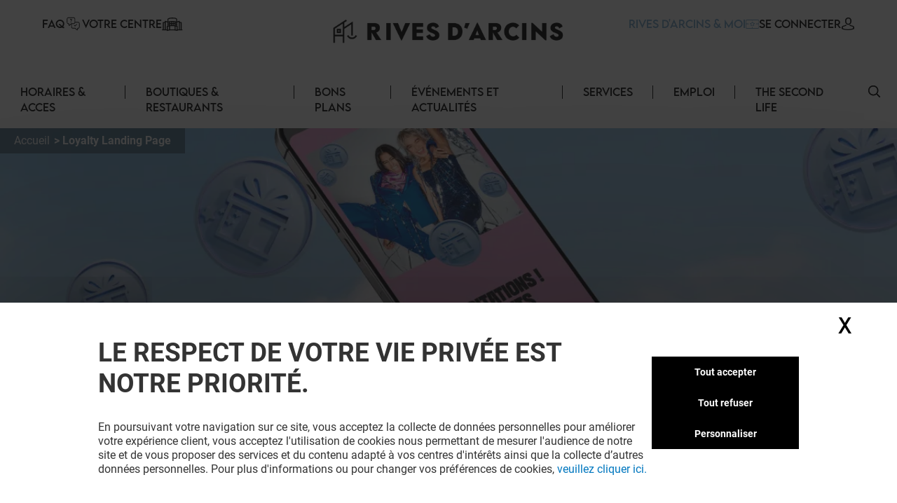

--- FILE ---
content_type: text/html; charset=utf-8
request_url: https://rives-d-arcins.klepierre.fr/loyalty-landing-page
body_size: 38427
content:
<!DOCTYPE html><html lang="fr-FR" data-mall="Rives d&#x27;Arcins"><head><meta charSet="utf-8"/><meta name="viewport" content="width=device-width, initial-scale=1"/><link rel="preload" as="image" href="/.netlify/images?url=https://img.uniform.global/p/WHGZtB_qTB67BMi4f9Ui7g/J-R37xz7QP6jCtywUCuz6A-facebook-icon.svg"/><link rel="preload" as="image" href="/.netlify/images?url=https://img.uniform.global/p/WHGZtB_qTB67BMi4f9Ui7g/mCU71z-tQCaeuQJY5QUq7A-instagram-logo.svg"/><link rel="preload" as="image" href="/.netlify/images?url=https://img.uniform.global/p/WHGZtB_qTB67BMi4f9Ui7g/7puc3StsRYqRIpyEfNBoYQ-logo-tiktok.png"/><link rel="preload" as="image" href="/_next/static/media/ArrowRightFilled.7a27c45e.svg"/><link rel="preload" as="image" href="/.netlify/images?url=https://img.uniform.global/p/WHGZtB_qTB67BMi4f9Ui7g/FpQkEGPhTiGW7imB7QKsLg-applestorefr.png"/><link rel="preload" as="image" href="/.netlify/images?url=https://img.uniform.global/p/WHGZtB_qTB67BMi4f9Ui7g/kfmUgQEXQLWMVbfRhQnEXw-googleplayfr.png"/><link rel="preload" as="image" href="/assets/icons/Help.svg"/><link rel="preload" as="image" href="/assets/icons/yourCenter.svg"/><link rel="preload" as="image" href="/assets/icons/loyalty-icon.svg"/><link rel="preload" as="image" href="/.netlify/images?url=https://img.uniform.global/p/WHGZtB_qTB67BMi4f9Ui7g/8FbL_aM6SLujIXYFH_n3Ww-rives-arcins-tagline-main-logo-h-n.png"/><link rel="stylesheet" href="/_next/static/css/2518aac1e55a10a4.css" data-precedence="next"/><link rel="stylesheet" href="/_next/static/css/366475c88abebaf5.css" data-precedence="next"/><link rel="stylesheet" href="/_next/static/css/428352451aefa437.css" data-precedence="next"/><link rel="stylesheet" href="/_next/static/css/810b9983fc095a95.css" data-precedence="next"/><link rel="stylesheet" href="/_next/static/css/afef71a37124a097.css" data-precedence="next"/><link rel="stylesheet" href="/_next/static/css/2e96c2aac44f279b.css" data-precedence="next"/><link rel="stylesheet" href="/_next/static/css/d00e842012924aff.css" data-precedence="next"/><link rel="stylesheet" href="/_next/static/css/09cde86d9b3cfc7f.css" data-precedence="next"/><link rel="stylesheet" href="/_next/static/css/4e96d6965903a38a.css" data-precedence="next"/><link rel="stylesheet" href="/_next/static/css/58e14fc28715e910.css" data-precedence="next"/><link rel="stylesheet" href="/_next/static/css/afebdbfc34020531.css" data-precedence="next"/><link rel="stylesheet" href="/_next/static/css/d54563b15814b6a5.css" data-precedence="next"/><link rel="stylesheet" href="/_next/static/css/3c5ef044b5b83bec.css" data-precedence="next"/><link rel="stylesheet" href="/_next/static/css/4d644c63222327ff.css" data-precedence="next"/><link rel="stylesheet" href="/_next/static/css/05e8a8eb7beaa86d.css" data-precedence="next"/><link rel="stylesheet" href="/_next/static/css/0347157b1613a641.css" data-precedence="next"/><link rel="stylesheet" href="/_next/static/css/a1bcb10197731829.css" data-precedence="next"/><link rel="stylesheet" href="/_next/static/css/5dc812b6478534de.css" data-precedence="next"/><link rel="stylesheet" href="/_next/static/css/84e7778705649290.css" data-precedence="next"/><link rel="stylesheet" href="/_next/static/css/35b30529cf8367fb.css" data-precedence="next"/><link rel="stylesheet" href="/_next/static/css/3e784284e80b85be.css" data-precedence="next"/><link rel="stylesheet" href="/_next/static/css/e744a84d7f96d1e4.css" data-precedence="next"/><link rel="stylesheet" href="/_next/static/css/4e92ac4272811030.css" data-precedence="next"/><link rel="stylesheet" href="/_next/static/css/c30918426dfd6805.css" data-precedence="next"/><link rel="preload" as="script" fetchPriority="low" href="/_next/static/chunks/webpack-aa0c4d3ea7037df5.js"/><script src="/_next/static/chunks/fd9d1056-9b617be25bfe41f7.js" async=""></script><script src="/_next/static/chunks/117-20112fad6f7d6ef7.js" async=""></script><script src="/_next/static/chunks/main-app-d96c10add04e76c2.js" async=""></script><script src="/_next/static/chunks/906-6e006a3dc8082e70.js" async=""></script><script src="/_next/static/chunks/617-1a6f14158fc94753.js" async=""></script><script src="/_next/static/chunks/app/layout-fc5459e2fdab18fb.js" async=""></script><script src="/_next/static/chunks/app/error-4e62e63c9e91ad13.js" async=""></script><script src="/_next/static/chunks/284-6466c46ad2934d4f.js" async=""></script><script src="/_next/static/chunks/583-7dc5241b6730a79f.js" async=""></script><script src="/_next/static/chunks/app/%5B%5B...path%5D%5D/page-4f7ae66f3dde2946.js" async=""></script><link rel="preload" as="image" href="/.netlify/images?url=https://img.uniform.global/p/WHGZtB_qTB67BMi4f9Ui7g/Je5hivTSS2Gmie9wkGAySw-KLP-Img-V2.1-320x380-Loyalty-Page.jpg"/><link rel="preload" as="image" href="/.netlify/images?url=https://img.uniform.global/p/WHGZtB_qTB67BMi4f9Ui7g/QcOkhqQFRSKIrxk6A0o_jg-KLP-Img-V2.2-320x380-Loyalty-Page.jpg"/><link rel="preload" as="image" href="/.netlify/images?url=https://img.uniform.global/p/WHGZtB_qTB67BMi4f9Ui7g/5iEKdajTTmOrggDBUYRbqw-KLP-Img-V3.3-320x380-Loyalty-Page.jpg"/><link rel="preload" as="image" href="/.netlify/images?url=https://img.uniform.global/p/WHGZtB_qTB67BMi4f9Ui7g/8Ct-qJcSRdSYFjiMCZarlQ-mobile.jpg"/><link rel="preload" as="image" href="/.netlify/images?url=https://img.uniform.global/p/WHGZtB_qTB67BMi4f9Ui7g/n3aWZpjIQkakcbV4kFEfyA-tile.jpg"/><link rel="preload" as="image" href="/.netlify/images?url=https://img.uniform.global/p/WHGZtB_qTB67BMi4f9Ui7g/tCgFPdZQQcy_bHf3k2Wc6w-mobile.jpg"/><link rel="preload" as="image" href="/.netlify/images?url=https://img.uniform.global/p/WHGZtB_qTB67BMi4f9Ui7g/GbO6FIKiTeSprztH8UHKDg-eb66f5b6f5d64eb5250b8a8a1234f792.jpg"/><link rel="preload" as="image" href="/.netlify/images?url=https://img.uniform.global/p/WHGZtB_qTB67BMi4f9Ui7g/hYfukdccRv2IB3WQ6tFbgQ-0406d0713da98614cdfdd074fe3f67b4.jpg"/><link rel="preload" as="image" href="/.netlify/images?url=https://img.uniform.global/p/WHGZtB_qTB67BMi4f9Ui7g/RiDTmJ_ZRJqUX83UEF1nBw-670a7060ff75d645dcbe354f283c64b9.jpg"/><title>RIVES D&#x27;ARCINS &amp; MOI le programme de fidélité de votre centre commercial</title><meta name="description" content="Profitez d&#x27;avantages exclusifs avec RIVES D&#x27;ARCINS &amp; MOI, le programme de fidélité de Rives d&#x27;Arcins."/><meta name="robots" content="index, follow"/><link rel="canonical" href="https://rives-d-arcins.klepierre.fr/loyalty-landing-page"/><meta property="og:title" content="RIVES D&#x27;ARCINS &amp; MOI le programme de fidélité de votre centre commercial"/><meta property="og:description" content="Profitez d&#x27;avantages exclusifs avec RIVES D&#x27;ARCINS &amp; MOI, le programme de fidélité de Rives d&#x27;Arcins."/><meta name="twitter:card" content="summary"/><meta name="twitter:title" content="RIVES D&#x27;ARCINS &amp; MOI le programme de fidélité de votre centre commercial"/><meta name="twitter:description" content="Profitez d&#x27;avantages exclusifs avec RIVES D&#x27;ARCINS &amp; MOI, le programme de fidélité de Rives d&#x27;Arcins."/><link rel="icon" href="/favicon.ico" type="image/x-icon" sizes="16x16"/><link rel="icon" href="/assets/favicons/rivesdarcins/favicon.ico"/><script src="/_next/static/chunks/polyfills-42372ed130431b0a.js" noModule=""></script></head><body><header class="Header_wrapper__nlzjV"><div class="Header_top__l4wau"><div class="Header_parts__kCLCn"><div class="Header_part1__JyYFm"><div class="Header_burgerMenu__xY_RD"><div class="Header_line1__h0P0m"></div><div class="Header_line2__GvhCx"></div></div><div class="Header_links__nR4Yn"><a class="group klp_link NavLinkIcon_container__jq0Xe" href="/faq"><span>FAQ</span><div><img src="/assets/icons/Help.svg" width="25" height="20" alt="simpleLogo" class="w-[25px] h-[20px]"/></div></a><a class="group klp_link NavLinkIcon_container__jq0Xe" href="/histoire"><span>Votre Centre</span><div><img src="/assets/icons/yourCenter.svg" width="30" height="25" alt="simpleLogo" class="w-[30px] h-[25px]"/></div></a></div></div><div class="Header_part2__6D7un"><svg class="Header_mobileSearchElement__Ll1sB search-element translate-y-0.5 cursor-pointer" width="17px" height="17px" viewBox="0 0 19 19" version="1.1" xmlns:xlink="http://www.w3.org/1999/xlink" xmlns="http://www.w3.org/2000/svg"><g id="magnifying-glass"><path d="M18.7673 17.6506L14.1996 13.0829C15.3318 11.7024 16.0143 9.93429 16.0143 8.00714C16.0143 3.58673 12.4276 0 8.00714 0C3.58286 0 0 3.58673 0 8.00714C0 12.4276 3.58286 16.0143 8.00714 16.0143C9.93429 16.0143 11.6986 15.3357 13.079 14.2035L17.6467 18.7673C17.9569 19.0776 18.4571 19.0776 18.7673 18.7673C19.0776 18.461 19.0776 17.9569 18.7673 17.6506ZM8.00714 14.4206C4.46694 14.4206 1.5898 11.5435 1.5898 8.00714C1.5898 4.47082 4.46694 1.5898 8.00714 1.5898C11.5435 1.5898 14.4245 4.47082 14.4245 8.00714C14.4245 11.5435 11.5435 14.4206 8.00714 14.4206Z" id="Shape" fill="#000000" stroke="none"></path><path d="M18.7673 17.6506L14.1996 13.0829C15.3318 11.7024 16.0143 9.93429 16.0143 8.00714C16.0143 3.58673 12.4276 0 8.00714 0C3.58286 0 0 3.58673 0 8.00714C0 12.4276 3.58286 16.0143 8.00714 16.0143C9.93429 16.0143 11.6986 15.3357 13.079 14.2035L17.6467 18.7673C17.9569 19.0776 18.4571 19.0776 18.7673 18.7673C19.0776 18.461 19.0776 17.9569 18.7673 17.6506ZM8.00714 14.4206C4.46694 14.4206 1.5898 11.5435 1.5898 8.00714C1.5898 4.47082 4.46694 1.5898 8.00714 1.5898C11.5435 1.5898 14.4245 4.47082 14.4245 8.00714C14.4245 11.5435 11.5435 14.4206 8.00714 14.4206Z" id="Shape" fill="#000000" stroke="none"></path></g></svg><a class="group klp_link NavLinkIcon_container__jq0Xe text-klp_blue-500 Header_loyaltyElement__LaT9b undefined" href="/loyalty-landing-page"><span>RIVES D&#x27;ARCINS &amp; MOI</span><div><img src="/assets/icons/loyalty-icon.svg" width="18.77" height="13" alt="simpleLogo" class="max-w-none h-[13px]"/></div></a><a class="group klp_link NavLinkIcon_container__jq0Xe text-right" href="#"><span>SE CONNECTER</span><div><svg width="20px" height="18px" viewBox="0 0 20 20"><path d="M9.96348 4.6983C9.84007 2.31208 8.62575 1.17226 7.62862 0.63478C6.88324 0.231672 6.01445 0.0185337 5.05681 0L4.9729 0C4.44471 0 3.40316 0.0787683 2.40109 0.616246C1.38915 1.15372 0.160018 2.29818 0.0366104 4.6983C-0.00287987 5.09214 -0.269439 8.29384 1.52737 10.1936C2.37147 11.0924 3.51176 11.5558 4.9186 11.5789L5.07162 11.5789C6.47846 11.5558 7.61874 11.0924 8.46779 10.1936C10.2695 8.29384 10.003 5.09214 9.96348 4.6983ZM7.13005 9.07689C6.61668 9.61901 5.9256 9.88311 5.01732 9.89238L4.9729 9.89238C4.05968 9.88311 3.37354 9.61901 2.8651 9.07689C1.54711 7.68686 1.8038 4.98557 1.81367 4.86047L1.81861 4.84657L1.81861 4.84194C1.81861 4.83267 1.82355 4.81877 1.82355 4.80024C1.88278 3.57701 2.31224 2.69666 3.10204 2.19161C3.77338 1.7607 4.55825 1.69584 4.96796 1.69584L5.01732 1.69584C6.38467 1.72364 8.03833 2.28892 8.16667 4.80024C8.16667 4.81877 8.16667 4.84657 8.17654 4.879C8.20123 5.11531 8.41349 7.71466 7.13005 9.07689Z" transform="translate(5.555555 0)" fill="#000000" stroke="none"></path><path d="M19.7551 6.34891C19.688 6.48498 19.5591 6.60161 19.394 6.68325L19.3889 6.68714C19.0175 6.86597 15.5929 8.42105 10.0123 8.42105C7.61404 8.42105 5.32922 8.14114 3.22491 7.5852C1.61574 7.16144 0.702839 6.72213 0.630633 6.68325C0.465589 6.60549 0.336649 6.48886 0.264442 6.34891C-0.0089115 5.82407 -0.00375389 4.84825 0.00140372 4.65387L0.00140372 4.63054L0.00140372 4.61499C0.00140372 4.59944 0.00140372 4.58 0.00140372 4.55279L0.00140372 4.54112C0.0168766 4.17568 0.0426646 3.56531 0.331491 2.9666C0.697682 2.21627 1.37333 1.71087 2.34296 1.45817C2.36875 1.4504 2.38938 1.44651 2.41517 1.44262C4.46274 1.04996 6.16475 0.167453 6.22664 0.132464L6.2318 0.128576C6.43811 0.0197206 6.68567 -0.0230441 6.93324 0.0119452C7.1808 0.0430469 7.39742 0.148015 7.54183 0.303523C7.84098 0.622315 7.73782 1.06551 7.3149 1.291L7.28911 1.30655C6.79914 1.55536 5.04555 2.39511 2.92061 2.80721C2.10571 3.03269 1.91488 3.65473 1.87878 4.58777C1.87878 4.60721 1.87878 4.62665 1.87362 4.64609C1.87362 4.65775 1.87362 4.66553 1.87362 4.6733L1.87362 4.67719C1.8633 4.94933 1.88909 5.35365 1.94582 5.62579C2.88967 6.01067 5.74698 7.00593 10.002 7.00593C14.2777 7.00593 17.1195 6.01067 18.0531 5.62968C18.1046 5.3692 18.1253 4.98043 18.1253 4.68886C18.1201 4.65387 18.1201 4.62276 18.1201 4.58777C18.084 3.65861 17.8932 3.03269 17.0783 2.80721C14.6645 2.33679 12.7613 1.33377 12.684 1.291C12.4777 1.18214 12.3436 1.01886 12.2972 0.832251C12.2559 0.645641 12.3075 0.459031 12.4519 0.303523C12.5963 0.148015 12.8129 0.0469346 13.0605 0.0119452C13.308 -0.0191564 13.5556 0.0197206 13.7619 0.128576L13.7671 0.132464C13.8341 0.167453 15.5413 1.04996 17.5837 1.44262L17.6147 1.4504C17.625 1.45428 17.6404 1.45428 17.6508 1.45817C18.6204 1.70698 19.296 2.21627 19.6622 2.96271C19.9562 3.56142 19.9768 4.17568 19.9923 4.54112L19.9923 4.55279C19.9923 4.56445 19.9923 4.57611 19.9923 4.58777C19.9923 4.60721 19.9975 4.62665 19.9975 4.6422L19.9975 4.64998C20.0026 4.78605 20.0233 5.81629 19.7551 6.34891Z" transform="translate(0 11.57895)" id="Path" fill="#000000" stroke="none"></path></svg></div></a></div></div><a class="Header_title__Ec9A0" href="/"><img src="/.netlify/images?url=https://img.uniform.global/p/WHGZtB_qTB67BMi4f9Ui7g/8FbL_aM6SLujIXYFH_n3Ww-rives-arcins-tagline-main-logo-h-n.png" alt="Centre commercial à Bordeaux Bègles" width="7552" height="1020"/></a></div><div class="Header_navbar__TDO5f"><div class="NavLinks_wrapper__auJ6a"><ul class="NavLinks_list__fhoky"><li class="NavLinks_item__LvOYx"><div class="group Dropdown_container__d_kym max-md:hidden"><div class="w-full undefined"><a class="NavLinks_dropdownHeadLink__eNZgM" href="/horaires-acces">HORAIRES &amp; ACCES<span class="NavLinks_linkHover__rkbj_"></span></a></div><div class="group-hover:flex Dropdown_itemList__ApLxB"></div></div><div class="NavLinks_separator__RJE9G"></div></li><li class="NavLinks_item__LvOYx"><div class="group Dropdown_container__d_kym max-md:hidden"><div class="w-full undefined"><a class="NavLinks_dropdownHeadLink__eNZgM" href="/boutiques-restaurants">BOUTIQUES &amp; RESTAURANTS<span class="NavLinks_linkHover__rkbj_"></span></a></div><div class="group-hover:flex Dropdown_itemList__ApLxB"><div class="klp_link flex items-center hover:border-l-[3px] hover:border-l-black cursor-pointer bg-white"><a class="w-full py-2 px-7" href="/restaurants">A TABLE</a></div><div class="klp_link flex items-center hover:border-l-[3px] hover:border-l-black cursor-pointer bg-white"><a class="w-full py-2 px-7" href="/boutiques">SHOPPING</a></div></div></div><div class="NavLinks_separator__RJE9G"></div></li><li class="NavLinks_item__LvOYx"><div class="group Dropdown_container__d_kym max-md:hidden"><div class="w-full undefined"><a class="NavLinks_dropdownHeadLink__eNZgM" href="/bons-plans">BONS PLANS<span class="NavLinks_linkHover__rkbj_"></span></a></div><div class="group-hover:flex Dropdown_itemList__ApLxB"></div></div><div class="NavLinks_separator__RJE9G"></div></li><li class="NavLinks_item__LvOYx"><div class="group Dropdown_container__d_kym max-md:hidden"><div class="w-full undefined"><a class="NavLinks_dropdownHeadLink__eNZgM" href="/evenements-actualites">ÉVÉNEMENTS ET ACTUALITÉS<span class="NavLinks_linkHover__rkbj_"></span></a></div><div class="group-hover:flex Dropdown_itemList__ApLxB"></div></div><div class="NavLinks_separator__RJE9G"></div></li><li class="NavLinks_item__LvOYx"><div class="group Dropdown_container__d_kym max-md:hidden"><div class="w-full undefined"><a class="NavLinks_dropdownHeadLink__eNZgM" href="/services">Services<span class="NavLinks_linkHover__rkbj_"></span></a></div><div class="group-hover:flex Dropdown_itemList__ApLxB"></div></div><div class="NavLinks_separator__RJE9G"></div></li><li class="NavLinks_item__LvOYx"><div class="group Dropdown_container__d_kym max-md:hidden"><div class="w-full undefined"><a class="NavLinks_dropdownHeadLink__eNZgM" href="/nous-rejoindre">EMPLOI<span class="NavLinks_linkHover__rkbj_"></span></a></div><div class="group-hover:flex Dropdown_itemList__ApLxB"></div></div><div class="NavLinks_separator__RJE9G"></div></li><li class="NavLinks_item__LvOYx"><div class="group Dropdown_container__d_kym max-md:hidden"><div class="w-full undefined"><a class="NavLinks_dropdownHeadLink__eNZgM" href="/evenements-actualites/actualites/the-second-life">THE SECOND LIFE<span class="NavLinks_linkHover__rkbj_"></span></a></div><div class="group-hover:flex Dropdown_itemList__ApLxB"></div></div><div class="NavLinks_separator__RJE9G"></div></li></ul></div><button id="search-element_id" class="Header_searchButton__9rwCb"><svg class="search-element translate-y-0.5 cursor-pointer" width="17px" height="17px" viewBox="0 0 19 19" version="1.1" xmlns:xlink="http://www.w3.org/1999/xlink" xmlns="http://www.w3.org/2000/svg"><g id="magnifying-glass"><path d="M18.7673 17.6506L14.1996 13.0829C15.3318 11.7024 16.0143 9.93429 16.0143 8.00714C16.0143 3.58673 12.4276 0 8.00714 0C3.58286 0 0 3.58673 0 8.00714C0 12.4276 3.58286 16.0143 8.00714 16.0143C9.93429 16.0143 11.6986 15.3357 13.079 14.2035L17.6467 18.7673C17.9569 19.0776 18.4571 19.0776 18.7673 18.7673C19.0776 18.461 19.0776 17.9569 18.7673 17.6506ZM8.00714 14.4206C4.46694 14.4206 1.5898 11.5435 1.5898 8.00714C1.5898 4.47082 4.46694 1.5898 8.00714 1.5898C11.5435 1.5898 14.4245 4.47082 14.4245 8.00714C14.4245 11.5435 11.5435 14.4206 8.00714 14.4206Z" id="Shape" fill="#000000" stroke="none"></path><path d="M18.7673 17.6506L14.1996 13.0829C15.3318 11.7024 16.0143 9.93429 16.0143 8.00714C16.0143 3.58673 12.4276 0 8.00714 0C3.58286 0 0 3.58673 0 8.00714C0 12.4276 3.58286 16.0143 8.00714 16.0143C9.93429 16.0143 11.6986 15.3357 13.079 14.2035L17.6467 18.7673C17.9569 19.0776 18.4571 19.0776 18.7673 18.7673C19.0776 18.461 19.0776 17.9569 18.7673 17.6506ZM8.00714 14.4206C4.46694 14.4206 1.5898 11.5435 1.5898 8.00714C1.5898 4.47082 4.46694 1.5898 8.00714 1.5898C11.5435 1.5898 14.4245 4.47082 14.4245 8.00714C14.4245 11.5435 11.5435 14.4206 8.00714 14.4206Z" id="Shape" fill="#000000" stroke="none"></path></g></svg></button></div></header><main class="flex flex-col min-h-screen py-4"><div>
<!-- Google Tag Manager -->
<script>window.GTM_ID = 'GTM-NCTCC852'</script>

<!-- CMP -->
<script src="/tarteaucitron/tarteaucitron.js"></script>
<script>
tarteaucitron.init({
    "privacyUrl": "", /* Privacy policy url */
    "bodyPosition": "bottom", /* or top to bring it as first element for accessibility */
    "hashtag": "#userConsent", /* Open the panel with this hashtag */
    "cookieName": "userConsent", /* Cookie name */
    "orientation": "middle", /* Banner position (top - bottom - middle - popup) */
    "groupServices": false, /* Group services by category */
    "showDetailsOnClick": true, /* Click to expand the description */
    "serviceDefaultState": "wait", /* Default state (true - wait - false) */
    "showAlertSmall": true, /* Show the small banner on bottom right */
    "cookieslist": false, /* Show the cookie list */
    "showIcon": false, /* Show cookie icon to manage cookies */
    "iconPosition": "BottomRight", /* Position of the icon between BottomRight, BottomLeft, TopRight and TopLeft */
    "adblocker": false, /* Show a Warning if an adblocker is detected */
    "DenyAllCta" : true, /* Show the deny all button */
    "AcceptAllCta" : true, /* Show the accept all button when highPrivacy on */
    "highPrivacy": true, /* HIGHLY RECOMMANDED Disable auto consent */
    "alwaysNeedConsent": false, /* Ask the consent for "Privacy by design" services */
    "handleBrowserDNTRequest": false, /* If Do Not Track == 1, disallow all */
    "removeCredit": false, /* Remove credit link */
    "moreInfoLink": false, /* Show more info link */
    "useExternalCss": false, /* If false, the tarteaucitron.css file will be loaded */
    "useExternalJs": false, /* If false, the tarteaucitron.services.js file will be loaded */
    // "cookieDomain": ".my-multisite-domaine.fr", /* Shared cookie for subdomain website */
    "readmoreLink": "", /* Change the default readmore link pointing to tarteaucitron.io */
    "mandatory": true, /* Show a message about mandatory cookies */
    "mandatoryCta": true, /* Show the disabled accept button when mandatory on */
    "googleConsentMode": true, /* Enable Google Consent Mode v2 for Google ads and GA4 */
    "partnersList": false /* Details the number of partners on the popup and middle banner */
});

// Services
(tarteaucitron.job = tarteaucitron.job || []).push('gtmanalytics');
(tarteaucitron.job = tarteaucitron.job || []).push('gtmtargetedadds');
(tarteaucitron.job = tarteaucitron.job || []).push('gtmfunctional');
</script>
</div><section class="max-h-[250px] overflow-hidden"><div class="TopBanner_wrapper__KKm2U"><div class="breadCrumbWrapper"><ul class="breadCrumb" itemScope="" itemType="https://schema.org/BreadcrumbList"><li class="bc-list" itemProp="itemListElement" itemScope="" itemType="https://schema.org/ListItem"><a itemScope="" itemType="https://schema.org/WebPage" itemProp="item" itemID="/" class="bc-link" href="/"><span itemProp="name">Accueil</span></a><meta itemProp="position" content="1"/></li><li class="bc-list" itemProp="itemListElement" itemScope="" itemType="https://schema.org/ListItem"><span itemProp="name">Loyalty Landing Page</span><meta itemProp="position" content="2"/></li></ul></div><div class="TopBanner_container__sBC3h"><picture class="TopBanner_picture__azRE2"><source srcSet="/.netlify/images?url=https://img.uniform.global/p/WHGZtB_qTB67BMi4f9Ui7g/T-bMQh--S4udTdUnJ329Yg-KLP-Banner-1920x300-Loyalty-Page.jpg" media="(min-width: 1920px)" sizes="(min-width: 1920px) 100vw"/><source srcSet="/.netlify/images?url=https://img.uniform.global/p/WHGZtB_qTB67BMi4f9Ui7g/tvc536SnRf6PEwbOE6euBA-KLP-Banner-1200x300-Loyalty-Page.jpg" media="(min-width: 1200px)" sizes="(min-width: 1200px) 100vw"/><source srcSet="/.netlify/images?url=https://img.uniform.global/p/WHGZtB_qTB67BMi4f9Ui7g/EPhcTou5SECx5jXncMK_5w-KLP-Banner-768x300-Loyalty-Page.jpg" media="(min-width: 768px)" sizes="(min-width: 768px) 100vw"/><img alt="" class="tc-img" src="/.netlify/images?url=https://img.uniform.global/p/WHGZtB_qTB67BMi4f9Ui7g/DX4Yfm08RY-iXjXvGtnD1A-KLP-Banner-480x150-Loyalty-Page.jpg" width="1200" height="300" itemProp="image"/></picture></div></div></section><section class="flex flex-col items-center justify-between px-8"><section class="LoyalityJoin_SectionWrapper__dmm52"><div class="LoyalityJoin_ContentWrapper__s45EN"><div class="LoyalityJoin_TextWrapper__8_PWQ"><div class="LoyalityJoin_Title__R6VKY"><div class="LoyalityJoin_icon__DdmoU"><svg width="8px" height="10px" viewBox="0 0 8 10" version="1.1" xmlns:xlink="http://www.w3.org/1999/xlink" xmlns="http://www.w3.org/2000/svg"><path d="M4.5 0L9 7L0 7L4.5 0Z" transform="matrix(-4.371139E-08 1 -1 -4.371139E-08 7.5 0.5)" id="Triangle" fill="#000000" stroke="none"></path></svg></div><h1 class="LoyalityJoin_TitleWithPipe__YMNh6">VOTRE EXPÉRIENCE SHOPPING EST SUR LE POINT DE PASSER AU NIVEAU SUPÉRIEUR !</h1></div><p class="LoyalityJoin_Description__hhfD6">Avantages exclusifs, points fidélité et récompenses vous attendent à chaque passage en magasin ! Téléchargez dès maintenant notre application pour en profiter.</p></div><div class="LoyalityJoin_MobileAppWrapper___vjL7"><div class="LoyalityJoin_MobileAppContainer__Q_k9M"><ul class="LoyalityJoin_List__dm6fe"><li class="LoyalityJoin_ListItem__DVUI1"><a href="https://apps.apple.com/fr/app/1589794164?pt=2198197&amp;ct=website&amp;mt=8" target="_blank" rel="noopener noreferrer"><img src="/.netlify/images?url=https://img.uniform.global/p/WHGZtB_qTB67BMi4f9Ui7g/FpQkEGPhTiGW7imB7QKsLg-applestorefr.png" alt="AppleStore" width="137" height="45"/></a></li><li class="LoyalityJoin_ListItem__DVUI1"><a href="https://play.google.com/store/apps/details?id=com.klepierre.loyalty_program_rives_arcins&amp;utm_source=website&amp;utm_campaign=website_generic&amp;hl=fr" target="_blank" rel="noopener noreferrer"><img src="/.netlify/images?url=https://img.uniform.global/p/WHGZtB_qTB67BMi4f9Ui7g/kfmUgQEXQLWMVbfRhQnEXw-googleplayfr.png" alt="Playstore" width="137" height="45"/></a></li></ul></div></div></div><div class="LoyalityJoin_ButtonWrapper__ycdAf"><button class="button third_btn"><svg height="8" width="7" viewBox="0 0 8 9" version="1.1" xmlns:xlink="http://www.w3.org/1999/xlink" xmlns="http://www.w3.org/2000/svg"><path d="M7 4L0 8L0 0L7 4Z" transform="translate(0.5 0.5)" id="Triangle" fill="#FFFFFF" stroke="none"></path></svg>REJOIGNEZ-NOUS !</button></div></section><section class="LoyalityStep_StepWrapper__9TemU LoyalityStep_LoyaltyV2__bgZX7"><div class="LoyalityStep_StepContainer__oef1z" data-index="0"><div class="LoyalityStep_Stepbox__xqQ_S"><span>01.</span><h2>SCANNEZ &amp; GAGNEZ DES RÉCOMPENSES</h2><div><p dir="ltr">Participez à des challenges, cumulez des points et débloquez des récompenses depuis notre application.</p></div></div><img class="LoyalityStep_Image__EZzg6" src="/.netlify/images?url=https://img.uniform.global/p/WHGZtB_qTB67BMi4f9Ui7g/Je5hivTSS2Gmie9wkGAySw-KLP-Img-V2.1-320x380-Loyalty-Page.jpg" alt="KLP-Img-V2.1-320x380-Loyalty-Page.jpg" width="290" height="320"/></div><div class="LoyalityStep_StepContainer__oef1z" data-index="1"><div class="LoyalityStep_Stepbox__xqQ_S"><span>02.</span><h2>UNIQUEMENT POUR VOUS</h2><div><p dir="ltr">Les offres exclusives de Rives d&#39;Arcins &amp; Moi sont réservées à nos membres. Profitez-en pleinement via notre application, en toute simplicité.</p></div></div><img class="LoyalityStep_Image__EZzg6" src="/.netlify/images?url=https://img.uniform.global/p/WHGZtB_qTB67BMi4f9Ui7g/QcOkhqQFRSKIrxk6A0o_jg-KLP-Img-V2.2-320x380-Loyalty-Page.jpg" alt="KLP-Img-V2.2-320x380-Loyalty-Page.jpg" width="290" height="320"/></div><div class="LoyalityStep_StepContainer__oef1z" data-index="2"><div class="LoyalityStep_Stepbox__xqQ_S"><span>03.</span><h2>VOTRE PASS VIP</h2><div><p dir="ltr">Profitez également d&#39;évènements et de services exclusifs avec votre adhésion à Rives d&#39;Arcins &amp; Moi.</p></div></div><img class="LoyalityStep_Image__EZzg6" src="/.netlify/images?url=https://img.uniform.global/p/WHGZtB_qTB67BMi4f9Ui7g/5iEKdajTTmOrggDBUYRbqw-KLP-Img-V3.3-320x380-Loyalty-Page.jpg" alt="KLP-Img-V3.3-320x380-Loyalty-Page.jpg" width="290" height="320"/></div><div class="LoyalityStep_ButtonWrapper__6nY5W"><button class="button third_btn"><svg height="8" width="7" viewBox="0 0 8 9" version="1.1" xmlns:xlink="http://www.w3.org/1999/xlink" xmlns="http://www.w3.org/2000/svg"><path d="M7 4L0 8L0 0L7 4Z" transform="translate(0.5 0.5)" id="Triangle" fill="#FFFFFF" stroke="none"></path></svg>REJOIGNEZ-NOUS !</button></div></section><section class="LoyaltyTiles_wrapper__VNLEq"><div class="w-full flex flex-col gap-3"><div class="SectionTitle_wrapper__xlyyB uppercase"><div class="SectionTitle_content__wPys_"><div class="SectionTitle_icon__o5T2v"><svg width="8px" height="10px" viewBox="0 0 8 10" version="1.1" xmlns:xlink="http://www.w3.org/1999/xlink" xmlns="http://www.w3.org/2000/svg"><path d="M4.5 0L9 7L0 7L4.5 0Z" transform="matrix(-4.371139E-08 1 -1 -4.371139E-08 7.5 0.5)" id="Triangle" fill="#000000" stroke="none"></path></svg></div><h2 class="heading-2">OFFRES RÉSERVÉES AUX MEMBRES</h2></div></div><h3 class="LoyaltyTiles_description__jC2Yz">Offres exclusivement réservées aux membres de RIVES D&#x27;ARCINS &amp; MOI</h3><div class="LoyaltyTiles_tiles_wrapper__QTrsa"><div class="DealTileLoyality_card_container__UPkOx"><div class="DealTileLoyality_card__JbvXf DealTileLoyality_style_1__iOqn6"><div class="DealTileLoyality_card_wrapper__X1Y8t"><a class="" href="/bons-plans/simpleoffer14471"><div class="DealTileLoyality_card_img__kIdIR"><img src="/.netlify/images?url=https://img.uniform.global/p/WHGZtB_qTB67BMi4f9Ui7g/GbO6FIKiTeSprztH8UHKDg-eb66f5b6f5d64eb5250b8a8a1234f792.jpg" width="380" height="167" alt=""/><div></div></div></a><div class="DealTileLoyality_card_content__cftR2 DealTileLoyality_disconnect__bCKIV"><a class="" href="/bons-plans/simpleoffer14471"><div class="DealTileLoyality_card_content_text__siioG"><h2 class="DealTileLoyality_card_heading__7DHGY">Acuitis</h2><p class="DealTileLoyality_card_text__Vkpmo">300€ de remise par appareil*</p></div><p class="DealTileLoyality_date_text__Lo8e_ DealTileLoyality_isLoyality___3DFU">Valable du 01/01/25 au 31/12/25</p><div class="DealTileLoyality_text_center__CWZYz DealTileLoyality_exclusiviteTag__OjZW3"><div class="DealTileLoyality_icon_loyality__JG_zy"><svg xmlns:xlink="http://www.w3.org/1999/xlink" xmlns="http://www.w3.org/2000/svg" width="20" height="13" viewBox="0 0 13 9" version="1.1"><path d="M2.60055 1.13293C2.93206 1.5619 3.40397 1.87971 3.94582 2.0389C3.61031 2.4641 3.43073 2.97828 3.43359 3.50556C2.89614 3.33951 2.31531 3.33951 1.77786 3.50556C1.78123 2.9782 1.60161 2.46388 1.26563 2.0389C1.80727 1.87934 2.27907 1.56161 2.6109 1.13293M2.61087 0L2.27662 0.531844C1.98108 1.08817 1.40835 1.47244 0.747144 1.55803L0 1.65901L0.540179 2.14854C1.01631 2.57908 1.23349 3.20007 1.12072 3.80851L0.993433 4.5L1.6609 4.17301C2.24881 3.88572 2.95119 3.88572 3.5391 4.17301L4.20657 4.5L4.07928 3.80851C3.96706 3.20011 4.18416 2.57935 4.65982 2.14854L5.2 1.65901L4.45389 1.55803C3.79614 1.46976 3.22747 1.08587 2.93373 0.531844L2.60052 5.46688e-15L2.61087 0Z" transform="translate(3.9003906 1.9285736)" id="Shape" fill="#fff" stroke="none"></path><path d="M11.7253 0.616653C12.1103 0.616653 12.4225 0.950088 12.423 1.36177L12.423 7.63721C12.4225 8.04906 12.1104 8.38279 11.7253 8.38335L1.27288 8.38335C0.887941 8.38279 0.576172 8.04889 0.576172 7.63721L0.576172 1.36177C0.576701 0.950489 0.888316 0.61722 1.27288 0.616653L11.7253 0.616653M11.7258 3.8839e-07L1.27329 3.8839e-07C0.570069 3.8839e-07 0 0.609684 0 1.36177L0 7.6372C-2.00017e-07 8.38945 0.569914 8.99943 1.27329 9L11.7258 9C12.4295 9 13 8.38986 13 7.6372L13 1.36177C13 1.00043 12.8657 0.6539 12.6267 0.398489C12.3877 0.143079 12.0636 -0.000272322 11.7258 3.8839e-07L11.7258 3.8839e-07Z" id="Shape" fill="#fff" stroke="none"></path><path d="M3.25 0.642857L0 0.642857L0.579323 0L3.25 0L3.25 0.642857L3.25 0.642857Z" transform="translate(9.75 3.8571472)" id="Path" fill="#fff" stroke="none"></path><path d="M0 1.28571L0 0.118336L0.0498333 0.0844193C0.215954 -0.0281398 0.432962 -0.0281398 0.599083 0.0844193L0.65 0.118336L0.65 1.28353L0 1.28571Z" transform="translate(6.1757812 7.0714264)" id="Path" fill="#fff" stroke="none"></path><path d="M0.65 0L0.65 1.25896C0.64914 1.27101 0.641371 1.28122 0.630512 1.28458C0.619653 1.28793 0.607988 1.28372 0.60125 1.27402L0.442 1.02037C0.419355 0.973283 0.373985 0.94368 0.324458 0.94368C0.274932 0.94368 0.229562 0.973283 0.206917 1.02037L0.0476667 1.27286C0.0413572 1.28303 0.0295797 1.28761 0.0186314 1.28415C0.00768319 1.2807 0.000125722 1.27001 0 1.2578L0 0L0.65 0Z" transform="translate(6.1757812 0)" id="Path" fill="#fff" stroke="none"></path><path d="M0 0.642857L3.25 0.642857L2.67068 0L0 0L0 0.642857L0 0.642857Z" transform="translate(0 3.8571472)" id="Path" fill="#fff" stroke="none"></path></svg>Exclusivité RIVES D&#x27;ARCINS &amp; MOI</div></div></a><div class="DealTileLoyality_text_center__CWZYz"><a class="" href="/bons-plans/simpleoffer14471"><button class="button third_btn w-full"><svg height="8" width="7" viewBox="0 0 8 9" version="1.1" xmlns:xlink="http://www.w3.org/1999/xlink" xmlns="http://www.w3.org/2000/svg"><path d="M7 4L0 8L0 0L7 4Z" transform="translate(0.5 0.5)" id="Triangle" fill="#FFFFFF" stroke="none"></path></svg>Voir le detail</button></a></div></div></div></div></div><div class="DealTileLoyality_card_container__UPkOx"><div class="DealTileLoyality_card__JbvXf DealTileLoyality_style_1__iOqn6"><div class="DealTileLoyality_card_wrapper__X1Y8t"><a class="" href="/bons-plans/simpleoffer16912"><div class="DealTileLoyality_card_img__kIdIR"><img src="/.netlify/images?url=https://img.uniform.global/p/WHGZtB_qTB67BMi4f9Ui7g/hYfukdccRv2IB3WQ6tFbgQ-0406d0713da98614cdfdd074fe3f67b4.jpg" width="380" height="167" alt=""/><div></div></div></a><div class="DealTileLoyality_card_content__cftR2 DealTileLoyality_disconnect__bCKIV"><a class="" href="/bons-plans/simpleoffer16912"><div class="DealTileLoyality_card_content_text__siioG"><h2 class="DealTileLoyality_card_heading__7DHGY">SFR</h2><p class="DealTileLoyality_card_text__Vkpmo">- 30% sur un accessoire*</p></div><p class="DealTileLoyality_date_text__Lo8e_ DealTileLoyality_isLoyality___3DFU">Valable du 01/12/26 au 02/12/26</p><div class="DealTileLoyality_text_center__CWZYz DealTileLoyality_exclusiviteTag__OjZW3"><div class="DealTileLoyality_icon_loyality__JG_zy"><svg xmlns:xlink="http://www.w3.org/1999/xlink" xmlns="http://www.w3.org/2000/svg" width="20" height="13" viewBox="0 0 13 9" version="1.1"><path d="M2.60055 1.13293C2.93206 1.5619 3.40397 1.87971 3.94582 2.0389C3.61031 2.4641 3.43073 2.97828 3.43359 3.50556C2.89614 3.33951 2.31531 3.33951 1.77786 3.50556C1.78123 2.9782 1.60161 2.46388 1.26563 2.0389C1.80727 1.87934 2.27907 1.56161 2.6109 1.13293M2.61087 0L2.27662 0.531844C1.98108 1.08817 1.40835 1.47244 0.747144 1.55803L0 1.65901L0.540179 2.14854C1.01631 2.57908 1.23349 3.20007 1.12072 3.80851L0.993433 4.5L1.6609 4.17301C2.24881 3.88572 2.95119 3.88572 3.5391 4.17301L4.20657 4.5L4.07928 3.80851C3.96706 3.20011 4.18416 2.57935 4.65982 2.14854L5.2 1.65901L4.45389 1.55803C3.79614 1.46976 3.22747 1.08587 2.93373 0.531844L2.60052 5.46688e-15L2.61087 0Z" transform="translate(3.9003906 1.9285736)" id="Shape" fill="#fff" stroke="none"></path><path d="M11.7253 0.616653C12.1103 0.616653 12.4225 0.950088 12.423 1.36177L12.423 7.63721C12.4225 8.04906 12.1104 8.38279 11.7253 8.38335L1.27288 8.38335C0.887941 8.38279 0.576172 8.04889 0.576172 7.63721L0.576172 1.36177C0.576701 0.950489 0.888316 0.61722 1.27288 0.616653L11.7253 0.616653M11.7258 3.8839e-07L1.27329 3.8839e-07C0.570069 3.8839e-07 0 0.609684 0 1.36177L0 7.6372C-2.00017e-07 8.38945 0.569914 8.99943 1.27329 9L11.7258 9C12.4295 9 13 8.38986 13 7.6372L13 1.36177C13 1.00043 12.8657 0.6539 12.6267 0.398489C12.3877 0.143079 12.0636 -0.000272322 11.7258 3.8839e-07L11.7258 3.8839e-07Z" id="Shape" fill="#fff" stroke="none"></path><path d="M3.25 0.642857L0 0.642857L0.579323 0L3.25 0L3.25 0.642857L3.25 0.642857Z" transform="translate(9.75 3.8571472)" id="Path" fill="#fff" stroke="none"></path><path d="M0 1.28571L0 0.118336L0.0498333 0.0844193C0.215954 -0.0281398 0.432962 -0.0281398 0.599083 0.0844193L0.65 0.118336L0.65 1.28353L0 1.28571Z" transform="translate(6.1757812 7.0714264)" id="Path" fill="#fff" stroke="none"></path><path d="M0.65 0L0.65 1.25896C0.64914 1.27101 0.641371 1.28122 0.630512 1.28458C0.619653 1.28793 0.607988 1.28372 0.60125 1.27402L0.442 1.02037C0.419355 0.973283 0.373985 0.94368 0.324458 0.94368C0.274932 0.94368 0.229562 0.973283 0.206917 1.02037L0.0476667 1.27286C0.0413572 1.28303 0.0295797 1.28761 0.0186314 1.28415C0.00768319 1.2807 0.000125722 1.27001 0 1.2578L0 0L0.65 0Z" transform="translate(6.1757812 0)" id="Path" fill="#fff" stroke="none"></path><path d="M0 0.642857L3.25 0.642857L2.67068 0L0 0L0 0.642857L0 0.642857Z" transform="translate(0 3.8571472)" id="Path" fill="#fff" stroke="none"></path></svg>Exclusivité RIVES D&#x27;ARCINS &amp; MOI</div></div></a><div class="DealTileLoyality_text_center__CWZYz"><a class="" href="/bons-plans/simpleoffer16912"><button class="button third_btn w-full"><svg height="8" width="7" viewBox="0 0 8 9" version="1.1" xmlns:xlink="http://www.w3.org/1999/xlink" xmlns="http://www.w3.org/2000/svg"><path d="M7 4L0 8L0 0L7 4Z" transform="translate(0.5 0.5)" id="Triangle" fill="#FFFFFF" stroke="none"></path></svg>Voir le detail</button></a></div></div></div></div></div><div class="DealTileLoyality_card_container__UPkOx"><div class="DealTileLoyality_card__JbvXf DealTileLoyality_style_1__iOqn6"><div class="DealTileLoyality_card_wrapper__X1Y8t"><a class="" href="/bons-plans/simpleoffer16696"><div class="DealTileLoyality_card_img__kIdIR"><img src="/.netlify/images?url=https://img.uniform.global/p/WHGZtB_qTB67BMi4f9Ui7g/RiDTmJ_ZRJqUX83UEF1nBw-670a7060ff75d645dcbe354f283c64b9.jpg" width="380" height="167" alt=""/><div></div></div></a><div class="DealTileLoyality_card_content__cftR2 DealTileLoyality_disconnect__bCKIV"><a class="" href="/bons-plans/simpleoffer16696"><div class="DealTileLoyality_card_content_text__siioG"><h2 class="DealTileLoyality_card_heading__7DHGY">SFR</h2><p class="DealTileLoyality_card_text__Vkpmo">- 30% sur un accessoire*</p></div><p class="DealTileLoyality_date_text__Lo8e_ DealTileLoyality_isLoyality___3DFU">Valable du 01/11/25 au 31/12/25</p><div class="DealTileLoyality_text_center__CWZYz DealTileLoyality_exclusiviteTag__OjZW3"><div class="DealTileLoyality_icon_loyality__JG_zy"><svg xmlns:xlink="http://www.w3.org/1999/xlink" xmlns="http://www.w3.org/2000/svg" width="20" height="13" viewBox="0 0 13 9" version="1.1"><path d="M2.60055 1.13293C2.93206 1.5619 3.40397 1.87971 3.94582 2.0389C3.61031 2.4641 3.43073 2.97828 3.43359 3.50556C2.89614 3.33951 2.31531 3.33951 1.77786 3.50556C1.78123 2.9782 1.60161 2.46388 1.26563 2.0389C1.80727 1.87934 2.27907 1.56161 2.6109 1.13293M2.61087 0L2.27662 0.531844C1.98108 1.08817 1.40835 1.47244 0.747144 1.55803L0 1.65901L0.540179 2.14854C1.01631 2.57908 1.23349 3.20007 1.12072 3.80851L0.993433 4.5L1.6609 4.17301C2.24881 3.88572 2.95119 3.88572 3.5391 4.17301L4.20657 4.5L4.07928 3.80851C3.96706 3.20011 4.18416 2.57935 4.65982 2.14854L5.2 1.65901L4.45389 1.55803C3.79614 1.46976 3.22747 1.08587 2.93373 0.531844L2.60052 5.46688e-15L2.61087 0Z" transform="translate(3.9003906 1.9285736)" id="Shape" fill="#fff" stroke="none"></path><path d="M11.7253 0.616653C12.1103 0.616653 12.4225 0.950088 12.423 1.36177L12.423 7.63721C12.4225 8.04906 12.1104 8.38279 11.7253 8.38335L1.27288 8.38335C0.887941 8.38279 0.576172 8.04889 0.576172 7.63721L0.576172 1.36177C0.576701 0.950489 0.888316 0.61722 1.27288 0.616653L11.7253 0.616653M11.7258 3.8839e-07L1.27329 3.8839e-07C0.570069 3.8839e-07 0 0.609684 0 1.36177L0 7.6372C-2.00017e-07 8.38945 0.569914 8.99943 1.27329 9L11.7258 9C12.4295 9 13 8.38986 13 7.6372L13 1.36177C13 1.00043 12.8657 0.6539 12.6267 0.398489C12.3877 0.143079 12.0636 -0.000272322 11.7258 3.8839e-07L11.7258 3.8839e-07Z" id="Shape" fill="#fff" stroke="none"></path><path d="M3.25 0.642857L0 0.642857L0.579323 0L3.25 0L3.25 0.642857L3.25 0.642857Z" transform="translate(9.75 3.8571472)" id="Path" fill="#fff" stroke="none"></path><path d="M0 1.28571L0 0.118336L0.0498333 0.0844193C0.215954 -0.0281398 0.432962 -0.0281398 0.599083 0.0844193L0.65 0.118336L0.65 1.28353L0 1.28571Z" transform="translate(6.1757812 7.0714264)" id="Path" fill="#fff" stroke="none"></path><path d="M0.65 0L0.65 1.25896C0.64914 1.27101 0.641371 1.28122 0.630512 1.28458C0.619653 1.28793 0.607988 1.28372 0.60125 1.27402L0.442 1.02037C0.419355 0.973283 0.373985 0.94368 0.324458 0.94368C0.274932 0.94368 0.229562 0.973283 0.206917 1.02037L0.0476667 1.27286C0.0413572 1.28303 0.0295797 1.28761 0.0186314 1.28415C0.00768319 1.2807 0.000125722 1.27001 0 1.2578L0 0L0.65 0Z" transform="translate(6.1757812 0)" id="Path" fill="#fff" stroke="none"></path><path d="M0 0.642857L3.25 0.642857L2.67068 0L0 0L0 0.642857L0 0.642857Z" transform="translate(0 3.8571472)" id="Path" fill="#fff" stroke="none"></path></svg>Exclusivité RIVES D&#x27;ARCINS &amp; MOI</div></div></a><div class="DealTileLoyality_text_center__CWZYz"><a class="" href="/bons-plans/simpleoffer16696"><button class="button third_btn w-full"><svg height="8" width="7" viewBox="0 0 8 9" version="1.1" xmlns:xlink="http://www.w3.org/1999/xlink" xmlns="http://www.w3.org/2000/svg"><path d="M7 4L0 8L0 0L7 4Z" transform="translate(0.5 0.5)" id="Triangle" fill="#FFFFFF" stroke="none"></path></svg>Voir le detail</button></a></div></div></div></div></div></div><div class="w-full flex justify-center items-center mt-12 dt:pl-[6%]"><button class="button third_btn"><svg height="8" width="7" viewBox="0 0 8 9" version="1.1" xmlns:xlink="http://www.w3.org/1999/xlink" xmlns="http://www.w3.org/2000/svg"><path d="M7 4L0 8L0 0L7 4Z" transform="translate(0.5 0.5)" id="Triangle" fill="#FFFFFF" stroke="none"></path></svg><a class="" href="/bons-plans?deals=loyalty">TOUTES LES OFFRES DES MEMBRES</a></button></div></div></section><section class="LoyaltyServiceTiles_wrapper__ycoUV"><div class="w-full flex flex-col gap-3"><div class="SectionTitle_wrapper__xlyyB uppercase"><div class="SectionTitle_content__wPys_"><div class="SectionTitle_icon__o5T2v"><svg width="8px" height="10px" viewBox="0 0 8 10" version="1.1" xmlns:xlink="http://www.w3.org/1999/xlink" xmlns="http://www.w3.org/2000/svg"><path d="M4.5 0L9 7L0 7L4.5 0Z" transform="matrix(-4.371139E-08 1 -1 -4.371139E-08 7.5 0.5)" id="Triangle" fill="#000000" stroke="none"></path></svg></div><h2 class="heading-2">MES SERVICES EXCLUSIFS</h2></div><div class="SectionTitle_end__aUbz6"><button class="button third_btn"><svg height="8" width="7" viewBox="0 0 8 9" version="1.1" xmlns:xlink="http://www.w3.org/1999/xlink" xmlns="http://www.w3.org/2000/svg"><path d="M7 4L0 8L0 0L7 4Z" transform="translate(0.5 0.5)" id="Triangle" fill="#FFFFFF" stroke="none"></path></svg><a class="" href="/services">TOUS LES SERVICES (43)</a></button></div></div><h3 class="LoyaltyServiceTiles_description__TDsqV">Services  offerts exclusivement aux membres de RIVES D&#x27;ARCINS &amp; MOI</h3><div class="mt-4 mx-8 flex gap-5 overflow-x-scroll md:overflow-x-hidden overflow-y-hidden [&amp;::-webkit-scrollbar]:w-[4px] [&amp;::-webkit-scrollbar]:h-[5px] [&amp;::-webkit-scrollbar]:bg-[#e0e0e0] [&amp;::-webkit-scrollbar-thumb]:bg-[#72a8d0;]"><div class="basic-tile service-tile"><a class="" href="/services/barbe-a-papa"><div class="basic-tile_img"><img class="w-full h-full object-cover" width="278" height="160" src="/.netlify/images?url=https://img.uniform.global/p/WHGZtB_qTB67BMi4f9Ui7g/8Ct-qJcSRdSYFjiMCZarlQ-mobile.jpg" alt=""/></div><h3 class="basic-tile_title w-[255px]">BARBE À PAPA</h3></a><div class="service-tile-details"></div></div><div class="basic-tile service-tile"><a class="" href="/services/bracelets-allo"><div class="basic-tile_img"><img class="w-full h-full object-cover" width="278" height="160" src="/.netlify/images?url=https://img.uniform.global/p/WHGZtB_qTB67BMi4f9Ui7g/n3aWZpjIQkakcbV4kFEfyA-tile.jpg" alt=""/></div><h3 class="basic-tile_title w-[255px]">BRACELET ALLO</h3></a><div class="service-tile-details"><a href="/services/bracelets-allo#?target=map"><svg class="service-tile-map" width="26px" height="27px" viewBox="0 0 26 27" version="1.1" xmlns:xlink="http://www.w3.org/1999/xlink" xmlns="http://www.w3.org/2000/svg"><g id="Map"><path d="M26 0.718406C26.0005 0.384606 25.7677 0.0946854 25.4386 0.0192377C25.2509 -0.0248023 25.0531 0.0074763 24.8897 0.108833L18.5556 4.02319C18.2228 4.23568 18.1236 4.67255 18.3327 5.00518C18.5418 5.33781 18.9821 5.4435 19.3223 5.24275L24.5448 2.01447L24.5448 15.2042L18.8731 18.9406L18.8731 7.83323C18.8547 7.45112 18.5358 7.15071 18.1487 7.15071C17.7615 7.15071 17.4427 7.45112 17.4242 7.83323L17.4242 19.1603L8.57553 15.1268L8.57801 7.83241C8.55554 7.45327 8.23785 7.15718 7.85353 7.15718C7.4692 7.15718 7.15152 7.45327 7.12904 7.83241L7.12656 15.2029L1.45488 18.9397L1.45985 5.92637L6.63929 2.90182C6.86917 2.77469 7.01134 2.5345 7.01081 2.27418C7.01028 2.01386 6.86712 1.77424 6.63672 1.64803C6.40633 1.52182 6.12483 1.52882 5.90115 1.66631L0.36567 4.89828C0.144181 5.02735 0.00805144 5.26234 0.007568 5.51644L0.00135813 20.235C-0.00832354 20.3922 0.0339567 20.5483 0.12183 20.6797C0.228641 20.8384 0.394903 20.9486 0.583987 20.986C0.773071 21.0234 0.969463 20.9851 1.1299 20.8793L7.91687 16.4078L17.8402 20.9342L17.8783 20.9517L17.8949 20.9546C18.093 21.0268 18.3132 21.0099 18.4977 20.9084L18.5001 20.9084C18.5161 20.9003 18.5316 20.8912 18.5465 20.8814L25.639 16.2106C25.8625 16.0809 25.9999 15.844 26 15.5879L26 0.718406Z" transform="translate(0 6)" id="Path" fill="#000000" stroke="none"></path><path d="M5.39715 15.6935C5.43491 15.7455 5.47939 15.7925 5.52947 15.8332C5.66131 15.9412 5.82735 16.0002 5.99872 16C6.02324 16 6.04776 16 6.07228 15.9967C6.26886 15.9783 6.44976 15.8829 6.57449 15.7319C7.64403 14.4442 8.87463 12.9304 9.94206 11.2649C11.3075 9.13819 12 7.3384 12 5.921C12.0049 4.3505 11.3724 2.84338 10.2435 1.73594L10.0089 1.50659L10.0029 1.51243C8.24065 -0.0469609 5.71335 -0.437906 3.55175 0.514501C1.39015 1.46691 -0.00127155 3.58445 8.71956e-07 5.91975C8.71956e-07 7.33756 0.691608 9.1336 2.05538 11.262C3.20439 13.0514 4.62734 14.7665 5.39715 15.6935ZM2.80997 2.77178C4.55586 1.04965 7.38004 1.02941 9.15111 2.72633L9.19634 2.77095C10.0456 3.60429 10.5216 4.73812 10.5183 5.91975C10.5183 7.05942 9.90401 8.59483 8.69243 10.4834C7.84272 11.8074 6.83786 13.0876 6.00252 14.1089C5.17099 13.0926 4.16951 11.8154 3.31388 10.4809C2.10357 8.59066 1.48975 7.05567 1.48975 5.91891C1.48631 4.73809 1.96167 3.60494 2.80997 2.77178L2.80997 2.77178Z" transform="translate(7 0)" id="Shape" fill="#000000" stroke="none"></path><path d="M3.00147 6C4.18612 6 5.25971 5.30262 5.74116 4.22037C6.2226 3.13812 6.02163 1.8739 5.2283 0.994245L5.2283 0.985988L5.12141 0.878653C4.55874 0.316061 3.7956 0 2.99986 0C2.20413 0 1.44099 0.316061 0.87832 0.878653L0.77097 0.988281L0.77097 0.993786C-0.0222498 1.87417 -0.222635 3.13901 0.259625 4.22141C0.741885 5.30381 1.81635 6.0008 3.00147 6ZM1.97751 2.05934L2.01788 2.01897C2.56046 1.47775 3.4388 1.47775 3.98138 2.01897L4.02726 2.06484C4.5258 2.6141 4.50705 3.45746 3.9846 3.98403L3.9823 3.98632C3.45023 4.53934 2.57053 4.55639 2.01743 4.02439C1.46433 3.4924 1.44728 2.61282 1.97935 2.0598L1.97751 2.05934Z" transform="translate(10 3)" id="Shape" fill="#000000" stroke="none"></path></g></svg></a></div></div><div class="basic-tile service-tile"><a class="" href="/services/whoopy"><div class="basic-tile_img"><img class="w-full h-full object-cover" width="278" height="160" src="/.netlify/images?url=https://img.uniform.global/p/WHGZtB_qTB67BMi4f9Ui7g/tCgFPdZQQcy_bHf3k2Wc6w-mobile.jpg" alt=""/></div><h3 class="basic-tile_title w-[255px]">VOITURETTE ENFANTS</h3></a><div class="service-tile-details"></div></div></div></div></section></section></main><!--$--><!--/$--><footer class="Footer_wrapper__k373j"><div class="Footer_content__ebrBg"><div class="Footer_part1__tq2Jq"><div class="SocialMediaFooter_container__M4o5K bg-klp_dark-400"><span class="SocialMediaFooter_title__FvkKr">Vous avez quitté Rives D&#x27;arcins ? L&#x27;aventure continue sur les réseaux sociaux !</span><ul class="SocialMediaFooter_list___Jo1j"><li class=""><a href="https://www.facebook.com/rivesdarcins" target="_blank" rel="noopener noreferrer"><img class="SocialMediaFooter_socialIcon__of40I" src="/.netlify/images?url=https://img.uniform.global/p/WHGZtB_qTB67BMi4f9Ui7g/J-R37xz7QP6jCtywUCuz6A-facebook-icon.svg" alt="Facebook" width="1" height="1"/></a></li><li class=""><a href="https://www.instagram.com/rivesdarcins/" target="_blank" rel="noopener noreferrer"><img class="SocialMediaFooter_socialIcon__of40I" src="/.netlify/images?url=https://img.uniform.global/p/WHGZtB_qTB67BMi4f9Ui7g/mCU71z-tQCaeuQJY5QUq7A-instagram-logo.svg" alt="Instagram" width="1" height="1"/></a></li><li class=""><a href="https://www.tiktok.com/@rivesdarcins" target="_blank" rel="noopener noreferrer"><img class="SocialMediaFooter_socialIcon__of40I" src="/.netlify/images?url=https://img.uniform.global/p/WHGZtB_qTB67BMi4f9Ui7g/7puc3StsRYqRIpyEfNBoYQ-logo-tiktok.png" alt="TikTok" width="30" height="34"/></a></li></ul></div><div class="Footer_linksWrapper__m1VIf"><div class="Accordion_wrapper__Z6dS_ Accordion_secondary__Ru_EA Accordion_dark__g_T9D Footer_accordion__ZNncS"><div class="Accordion_item__U4aE9"><div class="Accordion_header__s_3EA">RIVES D&#x27;ARCINS &amp; VOUS<div class="Accordion_arrow__2zyfC"> </div></div><div class="Accordion_body__kb48_"><div class="Accordion_content__oGDZC"><ul class="Footer_linksAccordion__QHAyZ"><li><a href="/loyalty-landing-page">Rives d&#x27;Arcins &amp; Moi</a></li><li><a href="/horaires-acces">Horaires &amp; Accès</a></li><li><a href="/boutiques-restaurants">Boutiques &amp; Restaurants</a></li><li><a href="/bons-plans">Bons plans</a></li><li><a href="/evenements-actualites">Événements Et Actualités</a></li><li><a href="/services">Services</a></li><li><a href="/histoire">Votre Centre</a></li></ul></div></div></div><div class="Accordion_item__U4aE9"><div class="Accordion_header__s_3EA">CONTACT<div class="Accordion_arrow__2zyfC"> </div></div><div class="Accordion_body__kb48_"><div class="Accordion_content__oGDZC"><ul class="Footer_linksAccordion__QHAyZ"><li><a href="/nous-rejoindre">Nous rejoindre</a></li><li><a href="/louer-un-emplacement-temporaire">Louer un emplacement temporaire</a></li><li><a href="/louer-un-emplacement-permanent">Louer un emplacement permanent</a></li><li><a href="/nous-contacter">Nous contacter</a></li></ul></div></div></div></div><div class="NavLinksFooter_container__WpnJD Footer_links__v467j"><span class="NavLinksFooter_title__nu936">RIVES D&#x27;ARCINS &amp; VOUS</span><ul class="NavLinksFooter_list__RAP2T NavLinksFooter_withTitle__hxwA_"><li class="NavLinksFooter_item__jphH8"><a class="" href="/loyalty-landing-page">Rives d&#x27;Arcins &amp; Moi</a></li><li class="NavLinksFooter_item__jphH8"><a class="" href="/horaires-acces">Horaires &amp; Accès</a></li><li class="NavLinksFooter_item__jphH8"><a class="" href="/boutiques-restaurants">Boutiques &amp; Restaurants</a></li><li class="NavLinksFooter_item__jphH8"><a class="" href="/bons-plans">Bons plans</a></li><li class="NavLinksFooter_item__jphH8"><a class="" href="/evenements-actualites">Événements Et Actualités</a></li><li class="NavLinksFooter_item__jphH8"><a class="" href="/services">Services</a></li><li class="NavLinksFooter_item__jphH8"><a class="" href="/histoire">Votre Centre</a></li></ul></div><div class="NavLinksFooter_container__WpnJD Footer_links__v467j"><span class="NavLinksFooter_title__nu936">CONTACT</span><ul class="NavLinksFooter_list__RAP2T NavLinksFooter_withTitle__hxwA_"><li class="NavLinksFooter_item__jphH8"><a class="" href="/nous-rejoindre">Nous rejoindre</a></li><li class="NavLinksFooter_item__jphH8"><a class="" href="/louer-un-emplacement-temporaire">Louer un emplacement temporaire</a></li><li class="NavLinksFooter_item__jphH8"><a class="" href="/louer-un-emplacement-permanent">Louer un emplacement permanent</a></li><li class="NavLinksFooter_item__jphH8"><a class="" href="/nous-contacter">Nous contacter</a></li></ul></div></div></div><div class="Footer_separator__hEvtk"></div><div class="Footer_part2__ibJny"><div class="NewsLetterFooter_container__V33CU"><span class="NewsLetterFooter_title__jdT0P">Rester informé</span><div class="NewsLetterFooter_desc___bnsk">Personne, nous disons bien personne, n&#x27;aime être mis à l&#x27;écart. Inscrivez-vous à notre newsletter pour ne rien rater de notre actualité.</div><form><div class="input NewsLetterFooter_input__BUW8z"><input type="text" placeholder="Exemple@gmail.com" class="input_field"/><button type="submit" class="button NewsLetterFooter_button__y6sro"><img src="/_next/static/media/ArrowRightFilled.7a27c45e.svg" width="10" height="10" alt=""/></button></div></form><div class="NewsLetterFooter_check__eNoms"><input type="checkbox"/><div class="NewsLetterFooter_link__PnUrF"><p><a href="https://rives-d-arcins.klepierre.fr/charte-de-protection-des-donnees-personnelles"><u>Voir notre politique de protection des données personelles</u></a>.</p></div></div></div><div class="MobileAppFooter_container__MTmPX bg-klp_dark-400"><span class="MobileAppFooter_title__t6s28">TOUJOURS GAGNANT EN ÉTANT FIDELE</span><p class="MobileAppFooter_description__rbdK0">Devenez membre de Rives d&#x27;Arcins &amp; Moi pour bénéficier d&#x27;avantages, d&#x27;offres et de services exclusifs dans votre Centre Commercial Rives d&#x27;Arcins et chez nos partenaires.</p><ul class="flex gap-2"><li class=""><a href="https://apps.apple.com/fr/app/1589794164?pt=2198197&amp;ct=website&amp;mt=8" target="_blank" rel="noopener noreferrer"><img class="max-h-[100px]" src="/.netlify/images?url=https://img.uniform.global/p/WHGZtB_qTB67BMi4f9Ui7g/FpQkEGPhTiGW7imB7QKsLg-applestorefr.png" alt="AppleStore" width="137" height="45"/></a></li><li class=""><a href="https://play.google.com/store/apps/details?id=com.klepierre.loyalty_program_rives_arcins&amp;utm_source=website&amp;utm_campaign=website_generic&amp;hl=fr" target="_blank" rel="noopener noreferrer"><img class="max-h-[100px]" src="/.netlify/images?url=https://img.uniform.global/p/WHGZtB_qTB67BMi4f9Ui7g/kfmUgQEXQLWMVbfRhQnEXw-googleplayfr.png" alt="Playstore" width="137" height="45"/></a></li></ul></div></div></div><div class="Footer_bottomLinks__yIK_d"><div class="NavLinksFooter_container__WpnJD bg-klp_dark-400"><ul class="NavLinksFooter_list__RAP2T"><li class="NavLinksFooter_item__jphH8 NavLinksFooter_withoutTitle__s68og"><a class="NavLinksFooter_link__xtU8_" href="/conditions-generales-d-utilisation">CGU</a><div class="NavLinksFooter_border__BJ46y"></div></li><li class="NavLinksFooter_item__jphH8 NavLinksFooter_withoutTitle__s68og"><a class="NavLinksFooter_link__xtU8_" href="/mentions-legales">Mentions légales</a><div class="NavLinksFooter_border__BJ46y"></div></li><li class="NavLinksFooter_item__jphH8 NavLinksFooter_withoutTitle__s68og"><a class="NavLinksFooter_link__xtU8_" href="/charte-de-protection-des-donnees-personnelles">Données personnelles</a><div class="NavLinksFooter_border__BJ46y"></div></li><li class="NavLinksFooter_item__jphH8 NavLinksFooter_withoutTitle__s68og"><a class="NavLinksFooter_link__xtU8_" href="/reglement-interieur">Règlement Intérieur</a></li></ul></div></div></footer><div style="display:none" class="fixed cursor-pointer bottom-28 dt:bottom-14 rotate-90 right-10"><svg width="57" height="57" viewBox="0 0 56 57" version="1.1" xmlns="http://www.w3.org/2000/svg"><desc>Created with Lunacy</desc><defs><filter filterUnits="userSpaceOnUse" color-interpolation-filters="sRGB" id="arrow_top"><feFlood flood-opacity="0" result="BackgroundImageFix"></feFlood><feColorMatrix in="SourceAlpha" type="matrix" values="0 0 0 0 0 0 0 0 0 0 0 0 0 0 0 0 0 0 127 0"></feColorMatrix><feOffset dx="0" dy="0"></feOffset><feGaussianBlur stdDeviation="2"></feGaussianBlur><feColorMatrix type="matrix" values="0 0 0 0 0 0 0 0 0 0 0 0 0 0 0 0 0 0 0.5019608 0"></feColorMatrix><feBlend mode="normal" in2="BackgroundImageFix" result="effect0_dropShadow"></feBlend><feBlend mode="normal" in="SourceGraphic" in2="effect0_dropShadow" result="shape"></feBlend></filter></defs><g id="FlÃ¨che-Slide-Copy-2" transform="matrix(1 8.742278E-08 8.742278E-08 -1 8 48.00001)"><g filter="url(#arrow_top)"><path d="M22 44C34.1503 44 44 34.1503 44 22C44 9.84974 34.1503 0 22 0C9.84974 0 0 9.84974 0 22C0 34.1503 9.84974 44 22 44Z" id="Oval" fill="#FFFFFF" stroke="none"></path></g><path d="M16.0796 8.21338L8.06982 0L0 8.21338" transform="matrix(-4.371139E-08 -1 1 -4.371139E-08 17 30.07959)" id="Path-3" fill="none" stroke="#000000" stroke-width="2.5" stroke-linecap="round"></path></g></svg></div><script src="/_next/static/chunks/webpack-aa0c4d3ea7037df5.js" async=""></script><script>(self.__next_f=self.__next_f||[]).push([0]);self.__next_f.push([2,null])</script><script>self.__next_f.push([1,"1:HL[\"/_next/static/css/2518aac1e55a10a4.css\",\"style\"]\n2:HL[\"/_next/static/css/366475c88abebaf5.css\",\"style\"]\n3:HL[\"/_next/static/css/428352451aefa437.css\",\"style\"]\n4:HL[\"/_next/static/css/810b9983fc095a95.css\",\"style\"]\n5:HL[\"/_next/static/css/afef71a37124a097.css\",\"style\"]\n6:HL[\"/_next/static/css/2e96c2aac44f279b.css\",\"style\"]\n7:HL[\"/_next/static/css/d00e842012924aff.css\",\"style\"]\n8:HL[\"/_next/static/css/09cde86d9b3cfc7f.css\",\"style\"]\n9:HL[\"/_next/static/css/4e96d6965903a38a.css\",\"style\"]\na:HL[\"/_next/static/css/58e14fc28715e910.css\",\"style\"]\nb:HL[\"/_next/static/css/afebdbfc34020531.css\",\"style\"]\nc:HL[\"/_next/static/css/d54563b15814b6a5.css\",\"style\"]\nd:HL[\"/_next/static/css/3c5ef044b5b83bec.css\",\"style\"]\ne:HL[\"/_next/static/css/4d644c63222327ff.css\",\"style\"]\nf:HL[\"/_next/static/css/05e8a8eb7beaa86d.css\",\"style\"]\n10:HL[\"/_next/static/css/0347157b1613a641.css\",\"style\"]\n11:HL[\"/_next/static/css/a1bcb10197731829.css\",\"style\"]\n12:HL[\"/_next/static/css/5dc812b6478534de.css\",\"style\"]\n13:HL[\"/_next/static/css/84e7778705649290.css\",\"style\"]\n14:HL[\"/_next/static/css/35b30529cf8367fb.css\",\"style\"]\n15:HL[\"/_next/static/css/3e784284e80b85be.css\",\"style\"]\n16:HL[\"/_next/static/css/e744a84d7f96d1e4.css\",\"style\"]\n17:HL[\"/_next/static/css/4e92ac4272811030.css\",\"style\"]\n18:HL[\"/_next/static/css/c30918426dfd6805.css\",\"style\"]\n"])</script><script>self.__next_f.push([1,"19:I[12846,[],\"\"]\n1c:I[4707,[],\"\"]\n1e:I[36423,[],\"\"]\n21:I[61060,[],\"\"]\n1d:[\"path\",\"loyalty-landing-page\",\"oc\"]\n22:[]\n"])</script><script>self.__next_f.push([1,"0:[\"$\",\"$L19\",null,{\"buildId\":\"_6Iwe6MiERysqtRVZKH5H\",\"assetPrefix\":\"\",\"urlParts\":[\"\",\"loyalty-landing-page\"],\"initialTree\":[\"\",{\"children\":[[\"path\",\"loyalty-landing-page\",\"oc\"],{\"children\":[\"__PAGE__\",{}]}]},\"$undefined\",\"$undefined\",true],\"initialSeedData\":[\"\",{\"children\":[[\"path\",\"loyalty-landing-page\",\"oc\"],{\"children\":[\"__PAGE__\",{},[[\"$L1a\",\"$L1b\",[[\"$\",\"link\",\"0\",{\"rel\":\"stylesheet\",\"href\":\"/_next/static/css/d00e842012924aff.css\",\"precedence\":\"next\",\"crossOrigin\":\"$undefined\"}],[\"$\",\"link\",\"1\",{\"rel\":\"stylesheet\",\"href\":\"/_next/static/css/09cde86d9b3cfc7f.css\",\"precedence\":\"next\",\"crossOrigin\":\"$undefined\"}],[\"$\",\"link\",\"2\",{\"rel\":\"stylesheet\",\"href\":\"/_next/static/css/4e96d6965903a38a.css\",\"precedence\":\"next\",\"crossOrigin\":\"$undefined\"}],[\"$\",\"link\",\"3\",{\"rel\":\"stylesheet\",\"href\":\"/_next/static/css/58e14fc28715e910.css\",\"precedence\":\"next\",\"crossOrigin\":\"$undefined\"}],[\"$\",\"link\",\"4\",{\"rel\":\"stylesheet\",\"href\":\"/_next/static/css/afebdbfc34020531.css\",\"precedence\":\"next\",\"crossOrigin\":\"$undefined\"}],[\"$\",\"link\",\"5\",{\"rel\":\"stylesheet\",\"href\":\"/_next/static/css/d54563b15814b6a5.css\",\"precedence\":\"next\",\"crossOrigin\":\"$undefined\"}],[\"$\",\"link\",\"6\",{\"rel\":\"stylesheet\",\"href\":\"/_next/static/css/3c5ef044b5b83bec.css\",\"precedence\":\"next\",\"crossOrigin\":\"$undefined\"}],[\"$\",\"link\",\"7\",{\"rel\":\"stylesheet\",\"href\":\"/_next/static/css/4d644c63222327ff.css\",\"precedence\":\"next\",\"crossOrigin\":\"$undefined\"}],[\"$\",\"link\",\"8\",{\"rel\":\"stylesheet\",\"href\":\"/_next/static/css/05e8a8eb7beaa86d.css\",\"precedence\":\"next\",\"crossOrigin\":\"$undefined\"}],[\"$\",\"link\",\"9\",{\"rel\":\"stylesheet\",\"href\":\"/_next/static/css/0347157b1613a641.css\",\"precedence\":\"next\",\"crossOrigin\":\"$undefined\"}],[\"$\",\"link\",\"10\",{\"rel\":\"stylesheet\",\"href\":\"/_next/static/css/a1bcb10197731829.css\",\"precedence\":\"next\",\"crossOrigin\":\"$undefined\"}],[\"$\",\"link\",\"11\",{\"rel\":\"stylesheet\",\"href\":\"/_next/static/css/5dc812b6478534de.css\",\"precedence\":\"next\",\"crossOrigin\":\"$undefined\"}],[\"$\",\"link\",\"12\",{\"rel\":\"stylesheet\",\"href\":\"/_next/static/css/84e7778705649290.css\",\"precedence\":\"next\",\"crossOrigin\":\"$undefined\"}],[\"$\",\"link\",\"13\",{\"rel\":\"stylesheet\",\"href\":\"/_next/static/css/35b30529cf8367fb.css\",\"precedence\":\"next\",\"crossOrigin\":\"$undefined\"}],[\"$\",\"link\",\"14\",{\"rel\":\"stylesheet\",\"href\":\"/_next/static/css/3e784284e80b85be.css\",\"precedence\":\"next\",\"crossOrigin\":\"$undefined\"}],[\"$\",\"link\",\"15\",{\"rel\":\"stylesheet\",\"href\":\"/_next/static/css/e744a84d7f96d1e4.css\",\"precedence\":\"next\",\"crossOrigin\":\"$undefined\"}],[\"$\",\"link\",\"16\",{\"rel\":\"stylesheet\",\"href\":\"/_next/static/css/4e92ac4272811030.css\",\"precedence\":\"next\",\"crossOrigin\":\"$undefined\"}],[\"$\",\"link\",\"17\",{\"rel\":\"stylesheet\",\"href\":\"/_next/static/css/c30918426dfd6805.css\",\"precedence\":\"next\",\"crossOrigin\":\"$undefined\"}]]],null],null]},[null,[\"$\",\"$L1c\",null,{\"parallelRouterKey\":\"children\",\"segmentPath\":[\"children\",\"$1d\",\"children\"],\"error\":\"$undefined\",\"errorStyles\":\"$undefined\",\"errorScripts\":\"$undefined\",\"template\":[\"$\",\"$L1e\",null,{}],\"templateStyles\":\"$undefined\",\"templateScripts\":\"$undefined\",\"notFound\":\"$undefined\",\"notFoundStyles\":\"$undefined\"}]],null]},[[[[\"$\",\"link\",\"0\",{\"rel\":\"stylesheet\",\"href\":\"/_next/static/css/2518aac1e55a10a4.css\",\"precedence\":\"next\",\"crossOrigin\":\"$undefined\"}],[\"$\",\"link\",\"1\",{\"rel\":\"stylesheet\",\"href\":\"/_next/static/css/366475c88abebaf5.css\",\"precedence\":\"next\",\"crossOrigin\":\"$undefined\"}],[\"$\",\"link\",\"2\",{\"rel\":\"stylesheet\",\"href\":\"/_next/static/css/428352451aefa437.css\",\"precedence\":\"next\",\"crossOrigin\":\"$undefined\"}],[\"$\",\"link\",\"3\",{\"rel\":\"stylesheet\",\"href\":\"/_next/static/css/810b9983fc095a95.css\",\"precedence\":\"next\",\"crossOrigin\":\"$undefined\"}],[\"$\",\"link\",\"4\",{\"rel\":\"stylesheet\",\"href\":\"/_next/static/css/afef71a37124a097.css\",\"precedence\":\"next\",\"crossOrigin\":\"$undefined\"}],[\"$\",\"link\",\"5\",{\"rel\":\"stylesheet\",\"href\":\"/_next/static/css/2e96c2aac44f279b.css\",\"precedence\":\"next\",\"crossOrigin\":\"$undefined\"}]],\"$L1f\"],null],null],\"couldBeIntercepted\":false,\"initialHead\":[null,\"$L20\"],\"globalErrorComponent\":\"$21\",\"missingSlots\":\"$W22\"}]\n"])</script><script>self.__next_f.push([1,"28:I[81944,[\"906\",\"static/chunks/906-6e006a3dc8082e70.js\",\"617\",\"static/chunks/617-1a6f14158fc94753.js\",\"185\",\"static/chunks/app/layout-fc5459e2fdab18fb.js\"],\"default\"]\n29:I[12144,[\"906\",\"static/chunks/906-6e006a3dc8082e70.js\",\"617\",\"static/chunks/617-1a6f14158fc94753.js\",\"185\",\"static/chunks/app/layout-fc5459e2fdab18fb.js\"],\"default\"]\n1f:[\"$\",\"html\",null,{\"lang\":\"fr-FR\",\"data-mall\":\"Rives d'Arcins\",\"children\":[\"$\",\"body\",null,{\"children\":[\"$L23\",\"$L24\",\"$L25\",\"$L26\",\"$L27\",[\"$\",\"$L28\",null,{}],[\"$\",\"$L29\",null,{\"cookieConsentRsc\":{\"message\":\"Le contenu est caché car vous avez refusé les cookies fonctionnels.\\r\\rEn cliquant sur \\\"J'ACCEPTE\\\" vous acceptez l'utilisation des cookies fonctionnels du site et vous pourrez accéder au contenu. Vous pouvez changer à tout moment vos consentements des cookies dans notre page de management des cookies.\",\"btnLabel\":\"J'ACCEPTE\"}}]]}]}]\n"])</script><script>self.__next_f.push([1,"2a:I[29765,[\"601\",\"static/chunks/app/error-4e62e63c9e91ad13.js\"],\"default\"]\n2c:I[64914,[\"906\",\"static/chunks/906-6e006a3dc8082e70.js\",\"284\",\"static/chunks/284-6466c46ad2934d4f.js\",\"617\",\"static/chunks/617-1a6f14158fc94753.js\",\"583\",\"static/chunks/583-7dc5241b6730a79f.js\",\"41\",\"static/chunks/app/%5B%5B...path%5D%5D/page-4f7ae66f3dde2946.js\"],\"DefaultUniformClientContext\"]\n2d:\"$Sreact.suspense\"\n2e:I[64914,[\"906\",\"static/chunks/906-6e006a3dc8082e70.js\",\"284\",\"static/chunks/284-6466c46ad2934d4f.js\",\"617\",\"static/chunks/617-1a6f14158fc94753.js\",\"583\",\"static/chunks/583-7dc5241b6730a79f.js\",\"41\",\"static/chunks/app/%5B%5B...path%5D%5D/page-4f7ae66f3dde2946.js\"],\"UniformScript\"]\n"])</script><script>self.__next_f.push([1,"24:[[\"$\",\"$L1c\",null,{\"parallelRouterKey\":\"children\",\"segmentPath\":[\"children\"],\"error\":\"$2a\",\"errorStyles\":[[\"$\",\"link\",\"0\",{\"rel\":\"stylesheet\",\"href\":\"/_next/static/css/c30918426dfd6805.css\",\"precedence\":\"next\",\"crossOrigin\":\"$undefined\"}]],\"errorScripts\":[],\"template\":[\"$\",\"$L1e\",null,{}],\"templateStyles\":\"$undefined\",\"templateScripts\":\"$undefined\",\"notFound\":\"$L2b\",\"notFoundStyles\":[[\"$\",\"link\",\"0\",{\"rel\":\"stylesheet\",\"href\":\"/_next/static/css/d00e842012924aff.css\",\"precedence\":\"next\",\"crossOrigin\":\"$undefined\"}],[\"$\",\"link\",\"1\",{\"rel\":\"stylesheet\",\"href\":\"/_next/static/css/09cde86d9b3cfc7f.css\",\"precedence\":\"next\",\"crossOrigin\":\"$undefined\"}],[\"$\",\"link\",\"2\",{\"rel\":\"stylesheet\",\"href\":\"/_next/static/css/4e96d6965903a38a.css\",\"precedence\":\"next\",\"crossOrigin\":\"$undefined\"}],[\"$\",\"link\",\"3\",{\"rel\":\"stylesheet\",\"href\":\"/_next/static/css/58e14fc28715e910.css\",\"precedence\":\"next\",\"crossOrigin\":\"$undefined\"}],[\"$\",\"link\",\"4\",{\"rel\":\"stylesheet\",\"href\":\"/_next/static/css/afebdbfc34020531.css\",\"precedence\":\"next\",\"crossOrigin\":\"$undefined\"}],[\"$\",\"link\",\"5\",{\"rel\":\"stylesheet\",\"href\":\"/_next/static/css/d54563b15814b6a5.css\",\"precedence\":\"next\",\"crossOrigin\":\"$undefined\"}],[\"$\",\"link\",\"6\",{\"rel\":\"stylesheet\",\"href\":\"/_next/static/css/3c5ef044b5b83bec.css\",\"precedence\":\"next\",\"crossOrigin\":\"$undefined\"}],[\"$\",\"link\",\"7\",{\"rel\":\"stylesheet\",\"href\":\"/_next/static/css/4d644c63222327ff.css\",\"precedence\":\"next\",\"crossOrigin\":\"$undefined\"}],[\"$\",\"link\",\"8\",{\"rel\":\"stylesheet\",\"href\":\"/_next/static/css/05e8a8eb7beaa86d.css\",\"precedence\":\"next\",\"crossOrigin\":\"$undefined\"}],[\"$\",\"link\",\"9\",{\"rel\":\"stylesheet\",\"href\":\"/_next/static/css/0347157b1613a641.css\",\"precedence\":\"next\",\"crossOrigin\":\"$undefined\"}],[\"$\",\"link\",\"10\",{\"rel\":\"stylesheet\",\"href\":\"/_next/static/css/a1bcb10197731829.css\",\"precedence\":\"next\",\"crossOrigin\":\"$undefined\"}],[\"$\",\"link\",\"11\",{\"rel\":\"stylesheet\",\"href\":\"/_next/static/css/5dc812b6478534de.css\",\"precedence\":\"next\",\"crossOrigin\":\"$undefined\"}],[\"$\",\"link\",\"12\",{\"rel\":\"stylesheet\",\"href\":\"/_next/static/css/84e7778705649290.css\",\"precedence\":\"next\",\"crossOrigin\":\"$undefined\"}],[\"$\",\"link\",\"13\",{\"rel\":\"stylesheet\",\"href\":\"/_next/static/css/35b30529cf8367fb.css\",\"precedence\":\"next\",\"crossOrigin\":\"$undefined\"}],[\"$\",\"link\",\"14\",{\"rel\":\"stylesheet\",\"href\":\"/_next/static/css/3e784284e80b85be.css\",\"precedence\":\"next\",\"crossOrigin\":\"$undefined\"}],[\"$\",\"link\",\"15\",{\"rel\":\"stylesheet\",\"href\":\"/_next/static/css/e744a84d7f96d1e4.css\",\"precedence\":\"next\",\"crossOrigin\":\"$undefined\"}],[\"$\",\"link\",\"16\",{\"rel\":\"stylesheet\",\"href\":\"/_next/static/css/4e92ac4272811030.css\",\"precedence\":\"next\",\"crossOrigin\":\"$undefined\"}],[\"$\",\"link\",\"17\",{\"rel\":\"stylesheet\",\"href\":\"/_next/static/css/c30918426dfd6805.css\",\"precedence\":\"next\",\"crossOrigin\":\"$undefined\"}]]}],[\"$\",\"$L2c\",null,{\"manifest\":{\"project\":{\"pz\":{},\"test\":{}}},\"disableDevTools\":false,\"defaultConsent\":true,\"experimentalQuirkSerialization\":false}],[\"$\",\"$2d\",null,{\"fallback\":\"$undefined\",\"children\":[\"$\",\"$L2e\",null,{}]}]]\n"])</script><script>self.__next_f.push([1,"30:I[46422,[\"906\",\"static/chunks/906-6e006a3dc8082e70.js\",\"284\",\"static/chunks/284-6466c46ad2934d4f.js\",\"617\",\"static/chunks/617-1a6f14158fc94753.js\",\"583\",\"static/chunks/583-7dc5241b6730a79f.js\",\"41\",\"static/chunks/app/%5B%5B...path%5D%5D/page-4f7ae66f3dde2946.js\"],\"default\"]\n2b:[\"$L2f\",[[[\"$\",\"$L30\",null,{\"previewMode\":\"$undefined\",\"page\":{\"virtualTitle\":\"Error 404\",\"path\":\"/error-404\",\"title\":\"Error 404\",\"type\":\"error404\",\"searchParams\":\"$undefined\"}}],[\"$\",\"div\",null,{\"className\":\"ErrorComponent_ErrorPage__iD34r\",\"children\":[[\"$\",\"div\",null,{\"className\":\"ErrorComponent_ErrorPageImage____xtq\",\"children\":[\"$\",\"picture\",null,{\"children\":[[\"$\",\"source\",null,{\"srcSet\":\"/.netlify/images?url=https://img.uniform.global/p/WHGZtB_qTB67BMi4f9Ui7g/e6esFe9CSn-KPzUqY4f97g-error_500_large_1920x58041.jpg\",\"media\":\"(min-width: 1200px)\"}],[\"$\",\"source\",null,{\"srcSet\":\"/.netlify/images?url=https://img.uniform.global/p/WHGZtB_qTB67BMi4f9Ui7g/-kONMENdQ1eRV2jDq4HEuA-error_500_desktop_1200x58034.jpg\",\"media\":\"(min-width: 769px)\"}],[\"$\",\"source\",null,{\"srcSet\":\"/.netlify/images?url=https://img.uniform.global/p/WHGZtB_qTB67BMi4f9Ui7g/83Z1xAaFQEWbV6v7PUceuA-error_500_tablet_768x38828.jpg\",\"media\":\"(min-width: 480px)\"}],[\"$\",\"img\",null,{\"src\":\"/.netlify/images?url=https://img.uniform.global/p/WHGZtB_qTB67BMi4f9Ui7g/LOsOeXbUSMu_HKkgfsDWQA-error_500_mobile_480x38893.jpg\",\"alt\":\"ERROR_500/ERROR_500_MOBILE_480x38893\",\"width\":1920,\"height\":580}]]}]}],[\"$\",\"div\",null,{\"className\":\"ErrorComponent_ErrorPageContentWrapper__WyPVD\",\"children\":[\"$\",\"div\",null,{\"className\":\"ErrorComponent_ErrorPageContent__qVcw5 container\",\"children\":[[\"$\",\"h1\",null,{\"className\":\"ErrorComponent_ErrorPageTitle__5_GVG\",\"children\":\"OUPS !\"}],[\"$\",\"p\",null,{\"children\":\"Erreur 404: Nous n'avons pas trouvé la page que vous cherchiez. Dépêchez-vous de revenir sur la bonne voie avant que quelqu'un ne le découvre.\"}],[\"$\",\"div\",null,{\"className\":\"ErrorComponent_ErrorPageLinkContainer__4e2BM\",\"dangerouslySetInnerHTML\":{\"__html\":\"\u003cp\u003e\u003ca href=\\\"/\\\"\u003eRetour à l\u0026#39;accueil\u003c/"])</script><script>self.__next_f.push([1,"a\u003e\u003ca href=\\\"/horaires-acces\\\"\u003ePlans \u0026amp; Horaires\u003c/a\u003e\u003ca href=\\\"/boutiques-restaurants\\\"\u003eBoutiques \u0026amp; Restaurants\u003c/a\u003e\u003ca href=\\\"/nous-contacter\\\"\u003eContact\u003c/a\u003e\u003c/p\u003e\"}}]]}]}]]}]]]]\n"])</script><script>self.__next_f.push([1,"31:I[64914,[\"906\",\"static/chunks/906-6e006a3dc8082e70.js\",\"284\",\"static/chunks/284-6466c46ad2934d4f.js\",\"617\",\"static/chunks/617-1a6f14158fc94753.js\",\"583\",\"static/chunks/583-7dc5241b6730a79f.js\",\"41\",\"static/chunks/app/%5B%5B...path%5D%5D/page-4f7ae66f3dde2946.js\"],\"ContextUpdateTransferClient\"]\n32:I[36995,[\"906\",\"static/chunks/906-6e006a3dc8082e70.js\",\"617\",\"static/chunks/617-1a6f14158fc94753.js\",\"185\",\"static/chunks/app/layout-fc5459e2fdab18fb.js\"],\"default\"]\n33:I[25862,[\"906\",\"static/chunks/906-6e006a3dc8082e70.js\",\"284\",\"static/chunks/284-6466c46ad2934d4f.js\",\"617\",\"static/chunks/617-1a6f14158fc94753.js\",\"583\",\"static/chunks/583-7dc5241b6730a79f.js\",\"41\",\"static/chunks/app/%5B%5B...path%5D%5D/page-4f7ae66f3dde2946.js\"],\"default\"]\n2f:[\"$\",\"$L31\",null,{\"ts\":1765776586209,\"update\":{\"params\":{\"path\":\"error-404\"},\"searchParams\":\"$undefined\",\"cookies\":{},\"quirks\":{\"vc-country\":\"unknown\",\"vc-region\":\"unknown\",\"vc-city\":\"unknown\"}}}]\n"])</script><script>self.__next_f.push([1,"26:[\"$\",\"$L32\",null,{\"uniformData\":{\"id\":\"Registration Popin\",\"title\":\"BIENVENUE\",\"bannerTitle\":\"\",\"description\":\"Vous êtes désormais membre du progmme de fidélité RIVES D'ARCINS \u0026 MOI, félicitations! Pour profiter pleinement des avantages du programme, téléchargez notre application et identifiez-vous!\",\"popinImg\":{\"desktop\":\"https://img.uniform.global/p/WHGZtB_qTB67BMi4f9Ui7g/4vxY6ZhmTtO4H2NOiR9QrQ-KLP-Congrats-popin-778x385-012.jpg\",\"tablet\":\"https://img.uniform.global/p/WHGZtB_qTB67BMi4f9Ui7g/4vxY6ZhmTtO4H2NOiR9QrQ-KLP-Congrats-popin-778x385-012.jpg\",\"mobile\":\"https://img.uniform.global/p/WHGZtB_qTB67BMi4f9Ui7g/4vxY6ZhmTtO4H2NOiR9QrQ-KLP-Congrats-popin-778x385-012.jpg\"},\"backgroundImg\":\"https://img.uniform.global/p/WHGZtB_qTB67BMi4f9Ui7g/4vxY6ZhmTtO4H2NOiR9QrQ-KLP-Congrats-popin-778x385-012.jpg\"},\"children\":[\"$\",\"$L33\",null,{\"socialData\":[{\"projectId\":\"587199b4-1fea-4c1e-bb04-c8b87fd522ee\",\"state\":64,\"created\":\"2024-10-29T11:13:07.629235+00:00\",\"modified\":\"2025-10-28T12:00:37.722166+00:00\",\"pattern\":false,\"entry\":{\"type\":\"mobileApp\",\"_id\":\"2d64ff47-b53f-485f-8ff3-2c6a3711bcd8\",\"_name\":\"AppleStore\",\"_slug\":\"applestore\",\"fields\":{\"displayName\":{\"type\":\"text\",\"value\":\"AppleStore\"},\"mobileAppIcon\":{\"type\":\"asset\",\"value\":[{\"_id\":\"43edcb98-b3e5-4ad3-afa7-b9f81fbce7ae\",\"type\":\"image\",\"fields\":{\"id\":{\"type\":\"text\",\"value\":\"6f5ef0fd-1665-4cf9-8b4f-93c68edbcb7e\"},\"url\":{\"value\":\"https://img.uniform.global/p/WHGZtB_qTB67BMi4f9Ui7g/FpQkEGPhTiGW7imB7QKsLg-applestorefr.png\",\"type\":\"text\"},\"size\":{\"value\":4048,\"type\":\"number\"},\"title\":{\"type\":\"text\",\"value\":\"Logo/AppleStoreFR\"},\"width\":{\"value\":137,\"type\":\"number\"},\"height\":{\"value\":45,\"type\":\"number\"},\"mediaType\":{\"value\":\"image/png\",\"type\":\"text\"},\"description\":{\"type\":\"text\",\"value\":\"_path: /Project/Klepierre/France/Logo/AppleStoreFR\\r\\n_itemid: 6f5ef0fd-1665-4cf9-8b4f-93c68edbcb7e\\r\\n_assetid: 05b73c18-804d-40d0-82b6-27ec41c89f00\"}},\"_source\":\"uniform-assets\"}]},\"mobileMediaLink\":{\"type\":\"link\",\"value\":{\"path\":\"https://apps.apple.com/fr/app/1589794164?pt=2198197\u0026ct=website\u0026mt=8\",\"type\":\"url\"}}},\"_locales\":[\"fr-FR\"]}},{\"projectId\":\"587199b4-1fea-4c1e-bb04-c8b87fd522ee\",\"state\":64,\"created\":\"2024-10-29T11:15:53.171174+00:00\",\"modified\":\"2025-10-28T12:04:31.032612+00:00\",\"pattern\":false,\"entry\":{\"type\":\"mobileApp\",\"_id\":\"de5356c2-374c-40cc-bccf-51e651438840\",\"_name\":\"Playstore\",\"_slug\":\"playstore\",\"fields\":{\"displayName\":{\"type\":\"text\",\"value\":\"Playstore\"},\"mobileAppIcon\":{\"type\":\"asset\",\"value\":[{\"_id\":\"c7d14e03-d41c-404a-97dc-7a878b04908c\",\"type\":\"image\",\"fields\":{\"id\":{\"type\":\"text\",\"value\":\"69051ec2-f2c5-4808-8d96-888dac7e2d2d\"},\"url\":{\"value\":\"https://img.uniform.global/p/WHGZtB_qTB67BMi4f9Ui7g/kfmUgQEXQLWMVbfRhQnEXw-googleplayfr.png\",\"type\":\"text\"},\"size\":{\"value\":4748,\"type\":\"number\"},\"title\":{\"type\":\"text\",\"value\":\"Logo/googlePlayFR\"},\"width\":{\"value\":137,\"type\":\"number\"},\"height\":{\"value\":45,\"type\":\"number\"},\"mediaType\":{\"value\":\"image/png\",\"type\":\"text\"},\"description\":{\"type\":\"text\",\"value\":\"_path: /Project/Klepierre/France/Logo/googlePlayFR\\r\\n_itemid: 69051ec2-f2c5-4808-8d96-888dac7e2d2d\\r\\n_assetid: 14019d18-cb7c-4d03-a115-52dd5914788a\"}},\"_source\":\"uniform-assets\"}]},\"mobileMediaLink\":{\"type\":\"link\",\"value\":{\"path\":\"https://play.google.com/store/apps/details?id=com.klepierre.loyalty_program_rives_arcins\u0026utm_source=website\u0026utm_campaign=website_generic\u0026hl=fr\",\"type\":\"url\"}}},\"_locales\":[\"fr-FR\"]}}],\"appIntroTxt\":\"Vous êtes désormais membre du progmme de fidélité RIVES D'ARCINS \u0026 MOI, félicitations! Pour profiter pleinement des avantages du programme, téléchargez notre application et identifiez-vous!\",\"className\":\"accountPopin\"}]}]\n"])</script><script>self.__next_f.push([1,"34:I[10998,[\"906\",\"static/chunks/906-6e006a3dc8082e70.js\",\"617\",\"static/chunks/617-1a6f14158fc94753.js\",\"185\",\"static/chunks/app/layout-fc5459e2fdab18fb.js\"],\"default\"]\n35:I[41087,[\"906\",\"static/chunks/906-6e006a3dc8082e70.js\",\"617\",\"static/chunks/617-1a6f14158fc94753.js\",\"185\",\"static/chunks/app/layout-fc5459e2fdab18fb.js\"],\"default\"]\n27:[\"$\",\"$L34\",null,{\"data\":{\"newsletterTitle\":\"RESTONS EN CONTACT\",\"newsletterDesc\":\"Inscrivez-vous à notre newsletter pour ne jamais manquer une bonne affaire ou un événement exclusif se déroulant dans votre Centre Commercial Rives Darcins.\",\"newsletterBtnLabel\":\"JE VEUX TOUT SAVOIR !\",\"newsletterPlaceholder\":\"Exemple@mail.com\",\"newsletterThank\":\"Merci ! Votre inscription est confirmée.\",\"newsletterEmail\":\"A très bientôt dans votre boîte mail.\",\"desktopImage\":\"https://img.uniform.global/p/WHGZtB_qTB67BMi4f9Ui7g/k9PZPnB_RLKMmcJ0IM12Fg-newsletter_popin_image_876x326.jpg\",\"mobileImage\":\"https://img.uniform.global/p/WHGZtB_qTB67BMi4f9Ui7g/OOcdPDnhRQ6wrMikpM4vdQ-newsletter_popin_mobile_289x502.jpg\",\"invalidEmailAddress\":\"Veuillez saisir une adresse e-mail valide\",\"errorHappened\":\"Oups il y a eu un problème.\",\"newsletterPolicies\":\"\u003cp\u003e\u003ca href=\\\"https://rives-d-arcins.klepierre.fr/charte-de-protection-des-donnees-personnelles\\\"\u003e\u003cu\u003eJ\u0026#39;ai pris connaissance de la politique de protection des données personnelles\u003c/u\u003e\u003c/a\u003e.\u003c/p\u003e\",\"newsletterPoliciesURL\":\"/charte-de-protection-des-donnees-personnelles\"}}]\n"])</script><script>self.__next_f.push([1,"25:[\"$\",\"$L35\",null,{\"socialData\":{\"title\":\"Vous avez quitté Rives D'arcins ? L'aventure continue sur les réseaux sociaux !\",\"socialList\":[{\"href\":\"https://www.facebook.com/rivesdarcins\",\"img\":{\"src\":\"https://img.uniform.global/p/WHGZtB_qTB67BMi4f9Ui7g/J-R37xz7QP6jCtywUCuz6A-facebook-icon.svg\",\"alt\":\"Facebook\",\"width\":1,\"height\":1}},{\"href\":\"https://www.instagram.com/rivesdarcins/\",\"img\":{\"src\":\"https://img.uniform.global/p/WHGZtB_qTB67BMi4f9Ui7g/mCU71z-tQCaeuQJY5QUq7A-instagram-logo.svg\",\"alt\":\"Instagram\",\"width\":1,\"height\":1}},{\"href\":\"https://www.tiktok.com/@rivesdarcins\",\"img\":{\"src\":\"https://img.uniform.global/p/WHGZtB_qTB67BMi4f9Ui7g/7puc3StsRYqRIpyEfNBoYQ-logo-tiktok.png\",\"alt\":\"TikTok\",\"width\":30,\"height\":34}}],\"className\":\"bg-klp_dark-400\"},\"links\":{\"title\":\"RIVES D'ARCINS \u0026 VOUS\",\"links\":[{\"href\":\"/loyalty-landing-page\",\"label\":\"Rives d'Arcins \u0026 Moi\"},{\"href\":\"/horaires-acces\",\"label\":\"Horaires \u0026 Accès\"},{\"href\":\"/boutiques-restaurants\",\"label\":\"Boutiques \u0026 Restaurants\"},{\"href\":\"/bons-plans\",\"label\":\"Bons plans\"},{\"href\":\"/evenements-actualites\",\"label\":\"Événements Et Actualités\"},{\"href\":\"/services\",\"label\":\"Services\"},{\"href\":\"/histoire\",\"label\":\"Votre Centre\"}],\"className\":\"bg-klp_dark-400\"},\"contactLinks\":{\"title\":\"CONTACT\",\"links\":[{\"href\":\"/nous-rejoindre\",\"label\":\"Nous rejoindre\"},{\"href\":\"/louer-un-emplacement-temporaire\",\"label\":\"Louer un emplacement temporaire\"},{\"href\":\"/louer-un-emplacement-permanent\",\"label\":\"Louer un emplacement permanent\"},{\"href\":\"/nous-contacter\",\"label\":\"Nous contacter\"}]},\"mobileApp\":{\"title\":\"TOUJOURS GAGNANT EN ÉTANT FIDELE\",\"desc\":\"Devenez membre de Rives d'Arcins \u0026 Moi pour bénéficier d'avantages, d'offres et de services exclusifs dans votre Centre Commercial Rives d'Arcins et chez nos partenaires.\",\"appList\":[{\"href\":\"https://apps.apple.com/fr/app/1589794164?pt=2198197\u0026ct=website\u0026mt=8\",\"img\":{\"src\":\"https://img.uniform.global/p/WHGZtB_qTB67BMi4f9Ui7g/FpQkEGPhTiGW7imB7QKsLg-applestorefr.png\",\"alt\":\"AppleStore\",\"width\":137,\"height\":45}},{\"href\":\"https://play.google.com/store/apps/details?id=com.klepierre.loyalty_program_rives_arcins\u0026utm_source=website\u0026utm_campaign=website_generic\u0026hl=fr\",\"img\":{\"src\":\"https://img.uniform.global/p/WHGZtB_qTB67BMi4f9Ui7g/kfmUgQEXQLWMVbfRhQnEXw-googleplayfr.png\",\"alt\":\"Playstore\",\"width\":137,\"height\":45}}],\"className\":\"bg-klp_dark-400\"},\"bottomLinks\":{\"links\":[{\"href\":\"/conditions-generales-d-utilisation\",\"label\":\"CGU\"},{\"href\":\"/mentions-legales\",\"label\":\"Mentions légales\"},{\"href\":\"/charte-de-protection-des-donnees-personnelles\",\"label\":\"Données personnelles\"},{\"href\":\"/reglement-interieur\",\"label\":\"Règlement Intérieur\"}],\"className\":\"bg-klp_dark-400\"},\"newsLetters\":{\"popinTitle\":\"Merci ! Votre inscription est confirmée.\",\"popinSubtitle\":\"A très bientôt dans votre boîte mail.\",\"popinImage\":\"https://img.uniform.global/p/WHGZtB_qTB67BMi4f9Ui7g/jAbNsYXnTsS8pbFzOJNvdw-congrats.png\",\"title\":\"Rester informé\",\"desc\":\"Personne, nous disons bien personne, n'aime être mis à l'écart. Inscrivez-vous à notre newsletter pour ne rien rater de notre actualité.\",\"placeholder\":\"Exemple@gmail.com\",\"policies_label\":\"\u003cp\u003e\u003ca href=\\\"https://rives-d-arcins.klepierre.fr/charte-de-protection-des-donnees-personnelles\\\"\u003e\u003cu\u003eVoir notre politique de protection des données personelles\u003c/u\u003e\u003c/a\u003e.\u003c/p\u003e\",\"policies_link\":\"/charte-de-protection-des-donnees-personnelles\",\"invalidEmailAddress\":\"Veuillez saisir une adresse e-mail valide\"}}]\n"])</script><script>self.__next_f.push([1,"20:[[\"$\",\"meta\",\"0\",{\"name\":\"viewport\",\"content\":\"width=device-width, initial-scale=1\"}],[\"$\",\"meta\",\"1\",{\"charSet\":\"utf-8\"}],[\"$\",\"title\",\"2\",{\"children\":\"RIVES D'ARCINS \u0026 MOI le programme de fidélité de votre centre commercial\"}],[\"$\",\"meta\",\"3\",{\"name\":\"description\",\"content\":\"Profitez d'avantages exclusifs avec RIVES D'ARCINS \u0026 MOI, le programme de fidélité de Rives d'Arcins.\"}],[\"$\",\"meta\",\"4\",{\"name\":\"robots\",\"content\":\"index, follow\"}],[\"$\",\"link\",\"5\",{\"rel\":\"canonical\",\"href\":\"https://rives-d-arcins.klepierre.fr/loyalty-landing-page\"}],[\"$\",\"meta\",\"6\",{\"property\":\"og:title\",\"content\":\"RIVES D'ARCINS \u0026 MOI le programme de fidélité de votre centre commercial\"}],[\"$\",\"meta\",\"7\",{\"property\":\"og:description\",\"content\":\"Profitez d'avantages exclusifs avec RIVES D'ARCINS \u0026 MOI, le programme de fidélité de Rives d'Arcins.\"}],[\"$\",\"meta\",\"8\",{\"name\":\"twitter:card\",\"content\":\"summary\"}],[\"$\",\"meta\",\"9\",{\"name\":\"twitter:title\",\"content\":\"RIVES D'ARCINS \u0026 MOI le programme de fidélité de votre centre commercial\"}],[\"$\",\"meta\",\"10\",{\"name\":\"twitter:description\",\"content\":\"Profitez d'avantages exclusifs avec RIVES D'ARCINS \u0026 MOI, le programme de fidélité de Rives d'Arcins.\"}],[\"$\",\"link\",\"11\",{\"rel\":\"icon\",\"href\":\"/favicon.ico\",\"type\":\"image/x-icon\",\"sizes\":\"16x16\"}],[\"$\",\"link\",\"12\",{\"rel\":\"icon\",\"href\":\"/assets/favicons/rivesdarcins/favicon.ico\"}]]\n1a:null\n"])</script><script>self.__next_f.push([1,"1b:[\"$L36\",[\"$L37\"]]\n"])</script><script>self.__next_f.push([1,"36:[\"$\",\"$L31\",null,{\"ts\":1765776587464,\"update\":{\"params\":{\"path\":[\"loyalty-landing-page\"]},\"searchParams\":{},\"cookies\":{},\"quirks\":{\"vc-country\":\"unknown\",\"vc-region\":\"unknown\",\"vc-city\":\"unknown\"}}}]\n"])</script><script>self.__next_f.push([1,"38:I[16321,[\"906\",\"static/chunks/906-6e006a3dc8082e70.js\",\"617\",\"static/chunks/617-1a6f14158fc94753.js\",\"185\",\"static/chunks/app/layout-fc5459e2fdab18fb.js\"],\"default\"]\n39:T7ae,M19.7551 6.34891C19.688 6.48498 19.5591 6.60161 19.394 6.68325L19.3889 6.68714C19.0175 6.86597 15.5929 8.42105 10.0123 8.42105C7.61404 8.42105 5.32922 8.14114 3.22491 7.5852C1.61574 7.16144 0.702839 6.72213 0.630633 6.68325C0.465589 6.60549 0.336649 6.48886 0.264442 6.34891C-0.0089115 5.82407 -0.00375389 4.84825 0.00140372 4.65387L0.00140372 4.63054L0.00140372 4.61499C0.00140372 4.59944 0.00140372 4.58 0.00140372 4.55279L0.00140372 4.54112C0.0168766 4.17568 0.0426646 3.56531 0.331491 2.9666C0.697682 2.21627 1.37333 1.71087 2.34296 1.45817C2.36875 1.4504 2.38938 1.44651 2.41517 1.44262C4.46274 1.04996 6.16475 0.167453 6.22664 0.132464L6.2318 0.128576C6.43811 0.0197206 6.68567 -0.0230441 6.93324 0.0119452C7.1808 0.0430469 7.39742 0.148015 7.54183 0.303523C7.84098 0.622315 7.73782 1.06551 7.3149 1.291L7.28911 1.30655C6.79914 1.55536 5.04555 2.39511 2.92061 2.80721C2.10571 3.03269 1.91488 3.65473 1.87878 4.58777C1.87878 4.60721 1.87878 4.62665 1.87362 4.64609C1.87362 4.65775 1.87362 4.66553 1.87362 4.6733L1.87362 4.67719C1.8633 4.94933 1.88909 5.35365 1.94582 5.62579C2.88967 6.01067 5.74698 7.00593 10.002 7.00593C14.2777 7.00593 17.1195 6.01067 18.0531 5.62968C18.1046 5.3692 18.1253 4.98043 18.1253 4.68886C18.1201 4.65387 18.1201 4.62276 18.1201 4.58777C18.084 3.65861 17.8932 3.03269 17.0783 2.80721C14.6645 2.33679 12.7613 1.33377 12.684 1.291C12.4777 1.18214 12.3436 1.01886 12.2972 0.832251C12.2559 0.645641 12.3075 0.459031 12.4519 0.303523C12.5963 0.148015 12.8129 0.0469346 13.0605 0.0119452C13.308 -0.0191564 13.5556 0.0197206 13.7619 0.128576L13.7671 0.132464C13.8341 0.167453 15.5413 1.04996 17.5837 1.44262L17.6147 1.4504C17.625 1.45428 17.6404 1.45428 17.6508 1.45817C18.6204 1.70698 19.296 2.21627 19.6622 2.96271C19.9562 3.56142 19.9768 4.17568 19.9923 4.54112L19.9923 4.55279C19.9923 4.56445 19.9923 4.57611 19.9923 4.58777C19.9923 4.60721 "])</script><script>self.__next_f.push([1,"19.9975 4.62665 19.9975 4.6422L19.9975 4.64998C20.0026 4.78605 20.0233 5.81629 19.7551 6.34891Z"])</script><script>self.__next_f.push([1,"23:[\"$\",\"$L38\",null,{\"sessionMenu\":{\"pathRoot\":\"/membership\",\"menuTitle\":\"Mon compte\",\"userName\":\"SALUT {0}\",\"loyalty\":{\"isActif\":false,\"tab\":\"rives_d_arcins_moi\",\"link\":\"/membership/?tab=rives_d_arcins_moi\",\"title\":\"Rives d'Arcins \u0026 MOI\"},\"heartBlack\":null,\"personalInfo\":{\"isActif\":true,\"tab\":\"mes_informations_personnelles\",\"link\":\"/membership/?tab=mes_informations_personnelles\",\"title\":\"Mes informations personnelles\"},\"newsletter\":{\"isActif\":true,\"tab\":\"mes_newsletters\",\"link\":\"/membership/?tab=mes_newsletters\",\"title\":\"Mes newsletters\"},\"confidentail\":{\"isActif\":true,\"tab\":\"confidentialite\",\"link\":\"/membership/?tab=confidentialite\",\"title\":\"Confidentialité\"},\"signOut\":{\"title\":\"Se déconnecter\"}},\"leftLinks\":[{\"label\":\"FAQ\",\"href\":\"/faq\",\"end\":[\"$\",\"img\",null,{\"src\":\"/assets/icons/Help.svg\",\"width\":25,\"height\":20,\"alt\":\"simpleLogo\",\"className\":\"w-[25px] h-[20px]\"}]},{\"label\":\"Votre Centre\",\"href\":\"/histoire\",\"end\":[\"$\",\"img\",null,{\"src\":\"/assets/icons/yourCenter.svg\",\"width\":30,\"height\":25,\"alt\":\"simpleLogo\",\"className\":\"w-[30px] h-[25px]\"}]}],\"centerLogo\":\"https://img.uniform.global/p/WHGZtB_qTB67BMi4f9Ui7g/8FbL_aM6SLujIXYFH_n3Ww-rives-arcins-tagline-main-logo-h-n.png\",\"heightLogo\":1020,\"widthLogo\":7552,\"navLinks\":[{\"label\":\"HORAIRES \u0026 ACCES\",\"href\":\"/horaires-acces\",\"showChildren\":false,\"subNavigationList\":\"$undefined\"},{\"label\":\"BOUTIQUES \u0026 RESTAURANTS\",\"href\":\"/boutiques-restaurants\",\"showChildren\":true,\"subNavigationList\":[{\"label\":\"A TABLE\",\"href\":\"/restaurants\"},{\"label\":\"SHOPPING\",\"href\":\"/boutiques\"}]},{\"label\":\"BONS PLANS\",\"href\":\"/bons-plans\",\"showChildren\":false,\"subNavigationList\":\"$undefined\"},{\"label\":\"ÉVÉNEMENTS ET ACTUALITÉS\",\"href\":\"/evenements-actualites\",\"showChildren\":false,\"subNavigationList\":\"$undefined\"},{\"label\":\"Services\",\"href\":\"/services\",\"showChildren\":false,\"subNavigationList\":\"$undefined\"},{\"label\":\"EMPLOI\",\"href\":\"/nous-rejoindre\",\"showChildren\":false,\"subNavigationList\":\"$undefined\"},{\"label\":\"THE SECOND LIFE\",\"href\":\"/evenements-actualites/actualites/the-second-life\",\"showChildren\":false,\"subNavigationList\":\"$undefined\"}],\"rightLinks\":[{\"label\":\"RIVES D'ARCINS \u0026 MOI\",\"href\":\"/loyalty-landing-page\",\"end\":[\"$\",\"img\",null,{\"src\":\"/assets/icons/loyalty-icon.svg\",\"width\":18.77,\"height\":13,\"alt\":\"simpleLogo\",\"className\":\"max-w-none h-[13px]\"}],\"iconId\":\"loyalty\"},{\"label\":\"SE CONNECTER\",\"href\":\"#\",\"end\":[\"$\",\"svg\",null,{\"width\":\"20px\",\"height\":\"18px\",\"viewBox\":\"0 0 20 20\",\"children\":[[\"$\",\"path\",null,{\"d\":\"M9.96348 4.6983C9.84007 2.31208 8.62575 1.17226 7.62862 0.63478C6.88324 0.231672 6.01445 0.0185337 5.05681 0L4.9729 0C4.44471 0 3.40316 0.0787683 2.40109 0.616246C1.38915 1.15372 0.160018 2.29818 0.0366104 4.6983C-0.00287987 5.09214 -0.269439 8.29384 1.52737 10.1936C2.37147 11.0924 3.51176 11.5558 4.9186 11.5789L5.07162 11.5789C6.47846 11.5558 7.61874 11.0924 8.46779 10.1936C10.2695 8.29384 10.003 5.09214 9.96348 4.6983ZM7.13005 9.07689C6.61668 9.61901 5.9256 9.88311 5.01732 9.89238L4.9729 9.89238C4.05968 9.88311 3.37354 9.61901 2.8651 9.07689C1.54711 7.68686 1.8038 4.98557 1.81367 4.86047L1.81861 4.84657L1.81861 4.84194C1.81861 4.83267 1.82355 4.81877 1.82355 4.80024C1.88278 3.57701 2.31224 2.69666 3.10204 2.19161C3.77338 1.7607 4.55825 1.69584 4.96796 1.69584L5.01732 1.69584C6.38467 1.72364 8.03833 2.28892 8.16667 4.80024C8.16667 4.81877 8.16667 4.84657 8.17654 4.879C8.20123 5.11531 8.41349 7.71466 7.13005 9.07689Z\",\"transform\":\"translate(5.555555 0)\",\"fill\":\"#000000\",\"stroke\":\"none\"}],[\"$\",\"path\",null,{\"d\":\"$39\",\"transform\":\"translate(0 11.57895)\",\"id\":\"Path\",\"fill\":\"#000000\",\"stroke\":\"none\"}]]}],\"iconId\":\"login\"}],\"searchData\":{\"deactivateSearch\":false,\"searchNoResultTiles\":[{\"title\":\"BONS PLANS\",\"tileImg\":\"https://img.uniform.global/p/WHGZtB_qTB67BMi4f9Ui7g/_XJ1BSb_QaCm_vbWQIVzzA-search_1_178x178_hot-offers.jpg\",\"tileAlt\":\"SEARCH/SEARCH_1_178x178_Hot Offers\",\"url\":\"/bons-plans\"},{\"title\":\"ACTUALITÉS\",\"tileImg\":\"https://img.uniform.global/p/WHGZtB_qTB67BMi4f9Ui7g/mtPS91F5RjaYIe35WJHCVw-search_1_178x178_news.jpg\",\"tileAlt\":\"SEARCH/SEARCH_1_178x178_News\",\"url\":\"/evenements-actualites\"},{\"title\":\"À TABLE\",\"tileImg\":\"https://img.uniform.global/p/WHGZtB_qTB67BMi4f9Ui7g/4QyyW6v-S1Kn4wIH-EpM6Q-search_1_178x178_eat.jpg\",\"tileAlt\":\"SEARCH/SEARCH_1_178x178_EAT\",\"url\":\"/boutiques-restaurants\"},{\"title\":\"SHOPPING\",\"tileImg\":\"https://img.uniform.global/p/WHGZtB_qTB67BMi4f9Ui7g/q5ymUxbPTqOVWBbK37hNrA-search_1_178x178_shop.jpg\",\"tileAlt\":\"SEARCH/SEARCH_1_178x178_Shop\",\"url\":\"/boutiques-restaurants\"},{\"title\":\"SERVICES\",\"tileImg\":\"https://img.uniform.global/p/WHGZtB_qTB67BMi4f9Ui7g/TdY-Q2haRPuNbp0afFbfwA-search_1_178x178_services.jpg\",\"tileAlt\":\"SEARCH/SEARCH_1_178x178_Services\",\"url\":\"/Services\"}],\"suggestionItems\":[],\"searchHeader\":\"Quelle est votre recherche ?\",\"searchPlaceholder\":\"Boutique, restaurant, service...\",\"searchSuggestionTitle\":\"Vous n'avez pas d'idée ? nous en avons pour vous :\",\"noResult\":\"Pas de chance ! il n'y a aucun résultat pour {0}\",\"noResultSuggestionText\":\"Pas de panique ! votre centre commercial vous recommande :\",\"inText\":\"dans\",\"searchFooterText\":\"Mais ce n'est pas tout, d'autres surprises vous attendent…\",\"searchMoreResults\":\"En voir plus ! ({0})\"},\"languageSwitcher\":\"$undefined\",\"shopData\":[{\"brandName\":\"231-east-street\",\"brandCategory\":\"Restaurants \u0026 Magasins alimentaires\",\"brandSubCategory\":\"Restauration Rapide\",\"backgroundImage\":\"https://img.uniform.global/p/WHGZtB_qTB67BMi4f9Ui7g/z_BwXzLMTr-Tm_IW1puAFw-largedesktop.jpg\",\"largeImage\":\"https://img.uniform.global/p/WHGZtB_qTB67BMi4f9Ui7g/aukHZdz3R-axmkW4fUn1iA-desktop.jpg\",\"tabletImage\":\"https://img.uniform.global/p/WHGZtB_qTB67BMi4f9Ui7g/kPqwezTyRA-5JiK8Qdcw9Q-tablet.jpg\",\"mobileImage\":\"https://img.uniform.global/p/WHGZtB_qTB67BMi4f9Ui7g/YY0yBucnQ7GaviEt8SAUmg-mobile.jpg\",\"brandShopExist\":true},{\"brandName\":\"acuitis\",\"brandCategory\":\"Santé \u0026 Beauté\",\"brandSubCategory\":\"Opticien\",\"backgroundImage\":\"https://img.uniform.global/p/WHGZtB_qTB67BMi4f9Ui7g/06ndf1M-Tu-a0iKjI6UDvA-largedesktop.jpg\",\"largeImage\":\"https://img.uniform.global/p/WHGZtB_qTB67BMi4f9Ui7g/F9uYli0kTDWOi6yCuqdRpg-desktop.jpg\",\"tabletImage\":\"https://img.uniform.global/p/WHGZtB_qTB67BMi4f9Ui7g/A8TFO-UeT3GOlLi1Pfk6OA-tablet.jpg\",\"mobileImage\":\"https://img.uniform.global/p/WHGZtB_qTB67BMi4f9Ui7g/4SUBFpttRBKZtsYorTUiUg-mobile.jpg\",\"brandShopExist\":true},{\"brandName\":\"adidas\",\"brandCategory\":\"Mode\",\"brandSubCategory\":\"Vêtements de Sport\",\"backgroundImage\":\"\",\"largeImage\":\"\",\"tabletImage\":\"\",\"mobileImage\":\"\",\"brandShopExist\":true},{\"brandName\":\"alain-afflelou\",\"brandCategory\":\"Santé \u0026 Beauté\",\"brandSubCategory\":\"Opticien\",\"backgroundImage\":\"https://img.uniform.global/p/WHGZtB_qTB67BMi4f9Ui7g/Fq4Sf6wmRSaC7fGJz8MnkQ-largedesktop.jpg\",\"largeImage\":\"https://img.uniform.global/p/WHGZtB_qTB67BMi4f9Ui7g/UuhSe9TQTeCVkcq3pkitXQ-desktop.jpg\",\"tabletImage\":\"https://img.uniform.global/p/WHGZtB_qTB67BMi4f9Ui7g/wcsXM5n9TAyl36XLihK0wg-tablet.jpg\",\"mobileImage\":\"https://img.uniform.global/p/WHGZtB_qTB67BMi4f9Ui7g/PXcfqFL0Q_Kl_pGxDdZxMQ-mobile.jpg\",\"brandShopExist\":true},{\"brandName\":\"Alive\",\"brandCategory\":\"Mode\",\"brandSubCategory\":\"Mode Femme\",\"backgroundImage\":\"https://img.uniform.global/p/WHGZtB_qTB67BMi4f9Ui7g/6qPOiETWSFaIGXujVk1LPg-Image.jpeg\",\"largeImage\":\"https://img.uniform.global/p/WHGZtB_qTB67BMi4f9Ui7g/SGsUVjnsRL-tkfSGIv85iA-Image.jpeg\",\"tabletImage\":\"https://img.uniform.global/p/WHGZtB_qTB67BMi4f9Ui7g/Ig0iDP1fQUSDyuS2yFVmfg-Image.jpeg\",\"mobileImage\":\"https://img.uniform.global/p/WHGZtB_qTB67BMi4f9Ui7g/AMrr_41_S_2CFMNmMsP7MA-Image.jpeg\",\"brandShopExist\":true},{\"brandName\":\"armand-thiery-femme\",\"brandCategory\":\"Mode\",\"brandSubCategory\":\"Mode Femme\",\"backgroundImage\":\"https://img.uniform.global/p/WHGZtB_qTB67BMi4f9Ui7g/DQ4awbcsRoWJ3mHfnNor9Q-largedesktop.jpg\",\"largeImage\":\"https://img.uniform.global/p/WHGZtB_qTB67BMi4f9Ui7g/Pe6PyX8tRMmWibobfj3Dpg-desktop.jpg\",\"tabletImage\":\"https://img.uniform.global/p/WHGZtB_qTB67BMi4f9Ui7g/vRwFiOkqTl6uOl-ZyFzHxg-tablet.jpg\",\"mobileImage\":\"https://img.uniform.global/p/WHGZtB_qTB67BMi4f9Ui7g/VNsbMd6PTUaHPctE5udsnQ-mobile.jpg\",\"brandShopExist\":true},{\"brandName\":\"armand-thiery-homme\",\"brandCategory\":\"Mode\",\"brandSubCategory\":\"Mode Homme\",\"backgroundImage\":\"https://img.uniform.global/p/WHGZtB_qTB67BMi4f9Ui7g/HvFjA_kzTmifnZZBIymOVA-largedesktop.jpg\",\"largeImage\":\"https://img.uniform.global/p/WHGZtB_qTB67BMi4f9Ui7g/gYJ9WGQeQwCC1bdE4UrXyg-desktop.jpg\",\"tabletImage\":\"https://img.uniform.global/p/WHGZtB_qTB67BMi4f9Ui7g/oFGvBJfsQV2IV2VidUUTJQ-tablet.jpg\",\"mobileImage\":\"https://img.uniform.global/p/WHGZtB_qTB67BMi4f9Ui7g/a_q4ZCU5QtygFIRZEP5k-g-mobile.jpg\",\"brandShopExist\":true},{\"brandName\":\"aubade\",\"brandCategory\":\"Mode\",\"brandSubCategory\":\"Mode Femme\",\"backgroundImage\":\"https://img.uniform.global/p/WHGZtB_qTB67BMi4f9Ui7g/IZp7SL3eTxmf22bB8bSdjA-largedesktop.jpg\",\"largeImage\":\"https://img.uniform.global/p/WHGZtB_qTB67BMi4f9Ui7g/g6ctaB37S621198fGoO7zQ-desktop.jpg\",\"tabletImage\":\"https://img.uniform.global/p/WHGZtB_qTB67BMi4f9Ui7g/JpjfRhooQyKNu2XBd8pPTg-tablet.jpg\",\"mobileImage\":\"https://img.uniform.global/p/WHGZtB_qTB67BMi4f9Ui7g/ZYFLs4ldSCagUwNZABi91w-mobile.jpg\",\"brandShopExist\":true},{\"brandName\":\"Aux Balades Créatives\",\"brandCategory\":\"Maison \u0026 Décoration\",\"brandSubCategory\":\"Décoration intérieure\",\"backgroundImage\":\"https://img.uniform.global/p/WHGZtB_qTB67BMi4f9Ui7g/f0EIeBAGRt-K_4VH9LsKCQ-BOUTIQUE.jpg\",\"largeImage\":\"https://img.uniform.global/p/WHGZtB_qTB67BMi4f9Ui7g/-xV71GpQRWWQK_O3EdoZpg-BOUTIQUE.jpg\",\"tabletImage\":\"https://img.uniform.global/p/WHGZtB_qTB67BMi4f9Ui7g/M-IAok-FR4CYqCNj90s5Qg-BOUTIQUE.jpg\",\"mobileImage\":\"https://img.uniform.global/p/WHGZtB_qTB67BMi4f9Ui7g/0Kyf-KAaT7qk41ePSGL_eQ-BOUTIQUE.jpg\",\"brandShopExist\":true},{\"brandName\":\"balabooste\",\"brandCategory\":\"Culture, Cadeaux \u0026 Loisirs\",\"brandSubCategory\":\"Bijouterie\",\"backgroundImage\":\"https://img.uniform.global/p/WHGZtB_qTB67BMi4f9Ui7g/r8snItGzSg68CO0z96SPvg-largedesktop.jpg\",\"largeImage\":\"https://img.uniform.global/p/WHGZtB_qTB67BMi4f9Ui7g/cpyqxAohRhGf-_L70ZEE-A-desktop.jpg\",\"tabletImage\":\"https://img.uniform.global/p/WHGZtB_qTB67BMi4f9Ui7g/8Bwr30glQYaQauwJlivXmQ-tablet.jpg\",\"mobileImage\":\"https://img.uniform.global/p/WHGZtB_qTB67BMi4f9Ui7g/cBuPYsLiQ8K9jAvv0Rt52Q-mobile.jpg\",\"brandShopExist\":true},{\"brandName\":\"bershka\",\"brandCategory\":\"Mode\",\"brandSubCategory\":\"Mode Mixte\",\"backgroundImage\":\"https://img.uniform.global/p/WHGZtB_qTB67BMi4f9Ui7g/Fi0t9F7AREOjo-IsepPKrw-largedesktop.jpg\",\"largeImage\":\"https://img.uniform.global/p/WHGZtB_qTB67BMi4f9Ui7g/_qBtlFpTSCSitOOHOfCSNA-desktop.jpg\",\"tabletImage\":\"https://img.uniform.global/p/WHGZtB_qTB67BMi4f9Ui7g/MbrF96X_QyG5886vrRw6ew-tablet.jpg\",\"mobileImage\":\"https://img.uniform.global/p/WHGZtB_qTB67BMi4f9Ui7g/IvUxgWqUSPeJxl89z_7TSg-mobile.jpg\",\"brandShopExist\":true},{\"brandName\":\"biotech-usa\",\"brandCategory\":\"Santé \u0026 Beauté\",\"brandSubCategory\":\"Compléments alimentaires\",\"backgroundImage\":\"https://img.uniform.global/p/WHGZtB_qTB67BMi4f9Ui7g/KaeZvoMXQkarKlVsfyd9WQ-largedesktop.jpg\",\"largeImage\":\"https://img.uniform.global/p/WHGZtB_qTB67BMi4f9Ui7g/jR0_w8TyRUGSk09lMAdB8Q-desktop.jpg\",\"tabletImage\":\"https://img.uniform.global/p/WHGZtB_qTB67BMi4f9Ui7g/Ht_7BWlCRfy8Bk-pnoldaQ-tablet.jpg\",\"mobileImage\":\"https://img.uniform.global/p/WHGZtB_qTB67BMi4f9Ui7g/6MiR6ktHQ2enr-ArhFgfOA-mobile.jpg\",\"brandShopExist\":true},{\"brandName\":\"bizzbee\",\"brandCategory\":\"Mode\",\"brandSubCategory\":\"Mode Mixte\",\"backgroundImage\":\"https://img.uniform.global/p/WHGZtB_qTB67BMi4f9Ui7g/5V-fUTyrQxW_rK8RSrqnWA-largedesktop.jpg\",\"largeImage\":\"https://img.uniform.global/p/WHGZtB_qTB67BMi4f9Ui7g/F3e6kIPlTvmytBL9kNReWg-desktop.jpg\",\"tabletImage\":\"https://img.uniform.global/p/WHGZtB_qTB67BMi4f9Ui7g/qer5KOZTTTO-BJKARaFpyg-tablet.jpg\",\"mobileImage\":\"https://img.uniform.global/p/WHGZtB_qTB67BMi4f9Ui7g/Ynnv2uv0RoW8NaviJ5v5ng-mobile.jpg\",\"brandShopExist\":true},{\"brandName\":\"bleu-libellule\",\"brandCategory\":\"Santé \u0026 Beauté\",\"brandSubCategory\":\"Cosmétiques \u0026 Soins de la peau\",\"backgroundImage\":\"https://img.uniform.global/p/WHGZtB_qTB67BMi4f9Ui7g/OaRLGQLPRbSekJtW0UGSSw-largedesktop.jpg\",\"largeImage\":\"https://img.uniform.global/p/WHGZtB_qTB67BMi4f9Ui7g/J2i2gNoQTTKuyYdhoxwxxQ-desktop.jpg\",\"tabletImage\":\"https://img.uniform.global/p/WHGZtB_qTB67BMi4f9Ui7g/N8MAcIgQRTWytueacLUEeQ-tablet.jpg\",\"mobileImage\":\"https://img.uniform.global/p/WHGZtB_qTB67BMi4f9Ui7g/IpIlhpTjRg-mpvs8q6iGig-mobile.jpg\",\"brandShopExist\":true},{\"brandName\":\"blue-box\",\"brandCategory\":\"Mode\",\"brandSubCategory\":\"Mode Mixte\",\"backgroundImage\":\"https://img.uniform.global/p/WHGZtB_qTB67BMi4f9Ui7g/UBg9ltQpTG-YW3xcijXT8A-largedesktop.jpg\",\"largeImage\":\"https://img.uniform.global/p/WHGZtB_qTB67BMi4f9Ui7g/5g65CXoVQpechDpvL76BlA-desktop.jpg\",\"tabletImage\":\"https://img.uniform.global/p/WHGZtB_qTB67BMi4f9Ui7g/1F62Z6uATwGOFqYBcURyKA-tablet.jpg\",\"mobileImage\":\"https://img.uniform.global/p/WHGZtB_qTB67BMi4f9Ui7g/CPwGlDkbQcKNjYvDOPikug-mobile.jpg\",\"brandShopExist\":true},{\"brandName\":\"bocage\",\"brandCategory\":\"Mode\",\"brandSubCategory\":\"Chaussures\",\"backgroundImage\":\"https://img.uniform.global/p/WHGZtB_qTB67BMi4f9Ui7g/7tlt_IFRQ3Ou757kDbKjew-BOCAGE-E25-1920x580.jpg\",\"largeImage\":\"https://img.uniform.global/p/WHGZtB_qTB67BMi4f9Ui7g/7tlt_IFRQ3Ou757kDbKjew-BOCAGE-E25-1920x580.jpg\",\"tabletImage\":\"https://img.uniform.global/p/WHGZtB_qTB67BMi4f9Ui7g/7tlt_IFRQ3Ou757kDbKjew-BOCAGE-E25-1920x580.jpg\",\"mobileImage\":\"https://img.uniform.global/p/WHGZtB_qTB67BMi4f9Ui7g/7tlt_IFRQ3Ou757kDbKjew-BOCAGE-E25-1920x580.jpg\",\"brandShopExist\":true},{\"brandName\":\"body-minute\",\"brandCategory\":\"Santé \u0026 Beauté\",\"brandSubCategory\":\"Salons de Coiffure \u0026 Beauté\",\"backgroundImage\":\"https://img.uniform.global/p/WHGZtB_qTB67BMi4f9Ui7g/GF8ppqEISeavrpOq1CXTzA-largedesktop.jpg\",\"largeImage\":\"https://img.uniform.global/p/WHGZtB_qTB67BMi4f9Ui7g/0R1T3XeeRpyMdVAghiqSeA-desktop.jpg\",\"tabletImage\":\"https://img.uniform.global/p/WHGZtB_qTB67BMi4f9Ui7g/aV_oyIwtQD2aEsezO-JmdQ-tablet.jpg\",\"mobileImage\":\"https://img.uniform.global/p/WHGZtB_qTB67BMi4f9Ui7g/rIR0Ocf8SzOJt9JCkUhaow-mobile.jpg\",\"brandShopExist\":true},{\"brandName\":\"bouygues-telecom\",\"brandCategory\":\"Culture, Cadeaux \u0026 Loisirs\",\"brandSubCategory\":\"Électronique\",\"backgroundImage\":\"https://img.uniform.global/p/WHGZtB_qTB67BMi4f9Ui7g/uUZkNIbNR5W4jXH4g8pl8Q-largedesktop.jpg\",\"largeImage\":\"https://img.uniform.global/p/WHGZtB_qTB67BMi4f9Ui7g/x9BNlgLkSq2ivFRMw8VUfA-desktop.jpg\",\"tabletImage\":\"https://img.uniform.global/p/WHGZtB_qTB67BMi4f9Ui7g/yam3bh2hRxmEYFuxz4kYZg-tablet.jpg\",\"mobileImage\":\"https://img.uniform.global/p/WHGZtB_qTB67BMi4f9Ui7g/EnXs3vWLT0qpACPemJnkSA-mobile.jpg\",\"brandShopExist\":true},{\"brandName\":\"bureau-vallee\",\"brandCategory\":\"Services\",\"brandSubCategory\":\"Autres services\",\"backgroundImage\":\"https://img.uniform.global/p/WHGZtB_qTB67BMi4f9Ui7g/T7nKxd0-TCmz2JMQVAlKKQ-largedesktop.jpg\",\"largeImage\":\"https://img.uniform.global/p/WHGZtB_qTB67BMi4f9Ui7g/nfMXn1baTBmLDuT2NaXGCA-desktop.jpg\",\"tabletImage\":\"https://img.uniform.global/p/WHGZtB_qTB67BMi4f9Ui7g/4ylutLMmTeuiaa5RZZLBTw-tablet.jpg\",\"mobileImage\":\"https://img.uniform.global/p/WHGZtB_qTB67BMi4f9Ui7g/tnQsKSsbSPeB-0w0WAt3Og-mobile.jpg\",\"brandShopExist\":true},{\"brandName\":\"Calliope\",\"brandCategory\":\"Mode\",\"brandSubCategory\":\"Mode Femme\",\"backgroundImage\":\"https://img.uniform.global/p/WHGZtB_qTB67BMi4f9Ui7g/STPwQEPdTqWTeoXsdv8ExQ-largedesktop.jpg\",\"largeImage\":\"https://img.uniform.global/p/WHGZtB_qTB67BMi4f9Ui7g/K_2c-KDiTEy9CKotw00zSA-desktop.jpg\",\"tabletImage\":\"https://img.uniform.global/p/WHGZtB_qTB67BMi4f9Ui7g/rlNadc6ASAC9EGiPF16YOA-tablet.jpg\",\"mobileImage\":\"https://img.uniform.global/p/WHGZtB_qTB67BMi4f9Ui7g/W_Hj8_IlRRWC56A1T6FB9A-mobile.jpg\",\"brandShopExist\":true},{\"brandName\":\"calzedonia\",\"brandCategory\":\"Mode\",\"brandSubCategory\":\"Accessoires\",\"backgroundImage\":\"https://img.uniform.global/p/WHGZtB_qTB67BMi4f9Ui7g/SkB7UDknTiWExUziiyU3XA-largedesktop.jpg\",\"largeImage\":\"https://img.uniform.global/p/WHGZtB_qTB67BMi4f9Ui7g/jnEYI-esSJi990N4UcTvdA-desktop.jpg\",\"tabletImage\":\"https://img.uniform.global/p/WHGZtB_qTB67BMi4f9Ui7g/S_r-83sSSc6uZXmaU_jUQA-tablet.jpg\",\"mobileImage\":\"https://img.uniform.global/p/WHGZtB_qTB67BMi4f9Ui7g/MB9QnaL9RJmb3efhYo_Stg-mobile.jpg\",\"brandShopExist\":true},{\"brandName\":\"caroll\",\"brandCategory\":\"Mode\",\"brandSubCategory\":\"Mode Femme\",\"backgroundImage\":\"https://img.uniform.global/p/WHGZtB_qTB67BMi4f9Ui7g/QKMNxTsFSkSNe_vF-bUeDQ-largedesktop.jpg\",\"largeImage\":\"https://img.uniform.global/p/WHGZtB_qTB67BMi4f9Ui7g/WnST7GPwSPugZPptfLxhSw-desktop.jpg\",\"tabletImage\":\"https://img.uniform.global/p/WHGZtB_qTB67BMi4f9Ui7g/rhJmUYHjT8G14qXkqBrWcA-tablet.jpg\",\"mobileImage\":\"https://img.uniform.global/p/WHGZtB_qTB67BMi4f9Ui7g/4FvqiF90QjSs8kClQPLj1A-mobile.jpg\",\"brandShopExist\":true},{\"brandName\":\"carrefour\",\"brandCategory\":\"Supermarchés \u0026 Grands magasins\",\"brandSubCategory\":\"Hypermarchés\",\"backgroundImage\":\"https://img.uniform.global/p/WHGZtB_qTB67BMi4f9Ui7g/6uM7ViLdQr-p7xzi8t4i8Q-largedesktop.jpg\",\"largeImage\":\"https://img.uniform.global/p/WHGZtB_qTB67BMi4f9Ui7g/gIfNDNniSduXAMPqSTMFWQ-desktop.jpg\",\"tabletImage\":\"https://img.uniform.global/p/WHGZtB_qTB67BMi4f9Ui7g/XnR58A2OSjaWCgDz5eUPvg-tablet.jpg\",\"mobileImage\":\"https://img.uniform.global/p/WHGZtB_qTB67BMi4f9Ui7g/CUOc89fCTcCsBIZsk1Gw2Q-mobile.jpg\",\"brandShopExist\":true},{\"brandName\":\"carrefour-banque\",\"brandCategory\":\"Services\",\"brandSubCategory\":\"Services financiers\",\"backgroundImage\":\"https://img.uniform.global/p/WHGZtB_qTB67BMi4f9Ui7g/RQixMApCTJSvXqe0ni3XYw-largedesktop.jpg\",\"largeImage\":\"https://img.uniform.global/p/WHGZtB_qTB67BMi4f9Ui7g/RDqeiG3MQzioOk08DvuFZw-desktop.jpg\",\"tabletImage\":\"https://img.uniform.global/p/WHGZtB_qTB67BMi4f9Ui7g/_RmZWF-bTAqSW3YWGWAz6w-tablet.jpg\",\"mobileImage\":\"https://img.uniform.global/p/WHGZtB_qTB67BMi4f9Ui7g/KEKEOokQSJ2InGl355v7uw-mobile.jpg\",\"brandShopExist\":true},{\"brandName\":\"carrefour-drive\",\"brandCategory\":\"Supermarchés \u0026 Grands magasins\",\"brandSubCategory\":\"Supermarchés\",\"backgroundImage\":\"https://img.uniform.global/p/WHGZtB_qTB67BMi4f9Ui7g/vPx5T78oRceUWfc-XTHaTA-largedesktop.jpg\",\"largeImage\":\"https://img.uniform.global/p/WHGZtB_qTB67BMi4f9Ui7g/QXskMSQoSmiVZ0x-SVsWig-desktop.jpg\",\"tabletImage\":\"https://img.uniform.global/p/WHGZtB_qTB67BMi4f9Ui7g/mdHbCKcuRR6vxmftSt0bAQ-tablet.jpg\",\"mobileImage\":\"https://img.uniform.global/p/WHGZtB_qTB67BMi4f9Ui7g/2A9RO8ZtSDWYbmjU5ujskQ-mobile.jpg\",\"brandShopExist\":true},{\"brandName\":\"carrefour-voyages\",\"brandCategory\":\"Services\",\"brandSubCategory\":\"Voyages \u0026 Tourisme\",\"backgroundImage\":\"https://img.uniform.global/p/WHGZtB_qTB67BMi4f9Ui7g/sbYLJ8HYTD6k2gN8zsbpfQ-largedesktop.jpg\",\"largeImage\":\"https://img.uniform.global/p/WHGZtB_qTB67BMi4f9Ui7g/eTNtbLZhTgC5gfCWupSsMw-desktop.jpg\",\"tabletImage\":\"https://img.uniform.global/p/WHGZtB_qTB67BMi4f9Ui7g/ZDThMlUVTDykTc_HzWGFyQ-tablet.jpg\",\"mobileImage\":\"https://img.uniform.global/p/WHGZtB_qTB67BMi4f9Ui7g/C4U-CEmDTaCaUt1l3PxO-Q-mobile.jpg\",\"brandShopExist\":true},{\"brandName\":\"c-bastiane\",\"brandCategory\":\"Mode\",\"brandSubCategory\":\"Mode Femme\",\"backgroundImage\":\"https://img.uniform.global/p/WHGZtB_qTB67BMi4f9Ui7g/Lf3JvIIkQBCjFQk43BmKcA-largedesktop.jpg\",\"largeImage\":\"https://img.uniform.global/p/WHGZtB_qTB67BMi4f9Ui7g/Fleska46RRG8W1cfI2DI5A-desktop.jpg\",\"tabletImage\":\"https://img.uniform.global/p/WHGZtB_qTB67BMi4f9Ui7g/ZnFNfmtwQqu190AoWEyekg-tablet.jpg\",\"mobileImage\":\"https://img.uniform.global/p/WHGZtB_qTB67BMi4f9Ui7g/_tuS5F-rQfiqvle0l6d9Pg-mobile.jpg\",\"brandShopExist\":true},{\"brandName\":\"celio\",\"brandCategory\":\"Mode\",\"brandSubCategory\":\"Mode Homme\",\"backgroundImage\":\"https://img.uniform.global/p/WHGZtB_qTB67BMi4f9Ui7g/vkgttKCgTlur2zteUTIGSg-largedesktop.jpg\",\"largeImage\":\"https://img.uniform.global/p/WHGZtB_qTB67BMi4f9Ui7g/Wbc--0pxT1SbNd7cvYaWTg-desktop.jpg\",\"tabletImage\":\"https://img.uniform.global/p/WHGZtB_qTB67BMi4f9Ui7g/p9BUE35JR3yk71bRndluSg-tablet.jpg\",\"mobileImage\":\"https://img.uniform.global/p/WHGZtB_qTB67BMi4f9Ui7g/wJDRznn_T4eHq7K0nllUXg-mobile.jpg\",\"brandShopExist\":true},{\"brandName\":\"CandC Apple Premium Reseller\",\"brandCategory\":\"Culture, Cadeaux \u0026 Loisirs\",\"brandSubCategory\":\"Électronique\",\"backgroundImage\":\"https://img.uniform.global/p/WHGZtB_qTB67BMi4f9Ui7g/TcfcXIMtQ3iVAhLLz1zaRw-largedesktop.jpg\",\"largeImage\":\"https://img.uniform.global/p/WHGZtB_qTB67BMi4f9Ui7g/S5OmJ4q-Tk-44ZAecaNq8A-desktop.jpg\",\"tabletImage\":\"https://img.uniform.global/p/WHGZtB_qTB67BMi4f9Ui7g/50RwvEi1RmaCfJ3N-6LHeQ-tablet.jpg\",\"mobileImage\":\"https://img.uniform.global/p/WHGZtB_qTB67BMi4f9Ui7g/vcY7dHoMQdqgQv0Gcw7bpg-mobile.jpg\",\"brandShopExist\":true},{\"brandName\":\"Chef Aji\",\"brandCategory\":\"Restaurants \u0026 Magasins alimentaires\",\"brandSubCategory\":\"Restaurants\",\"backgroundImage\":\"https://img.uniform.global/p/WHGZtB_qTB67BMi4f9Ui7g/5BHDaNP6QnC0SWG0zH5xXg-largedesktop.jpg\",\"largeImage\":\"https://img.uniform.global/p/WHGZtB_qTB67BMi4f9Ui7g/sk6PDLnnTNuTn9RWkyEojw-desktop.jpg\",\"tabletImage\":\"https://img.uniform.global/p/WHGZtB_qTB67BMi4f9Ui7g/Rg3npHt5R96HxY4ePrFoKw-tablet.jpg\",\"mobileImage\":\"https://img.uniform.global/p/WHGZtB_qTB67BMi4f9Ui7g/8uQc0U39RLa3RWVFoV-6Uw-mobile.jpg\",\"brandShopExist\":true},{\"brandName\":\"christine-laure\",\"brandCategory\":\"Mode\",\"brandSubCategory\":\"Mode Femme\",\"backgroundImage\":\"https://img.uniform.global/p/WHGZtB_qTB67BMi4f9Ui7g/wunofM06STqSBv2IWzE8-Q-largedesktop.jpg\",\"largeImage\":\"https://img.uniform.global/p/WHGZtB_qTB67BMi4f9Ui7g/smxDD4aWQ8ix5S9ly7A15w-desktop.jpg\",\"tabletImage\":\"https://img.uniform.global/p/WHGZtB_qTB67BMi4f9Ui7g/W7XHqD3ERY6hPn6Ra-mMLw-tablet.jpg\",\"mobileImage\":\"https://img.uniform.global/p/WHGZtB_qTB67BMi4f9Ui7g/ofaZF3lUQCuaDb2S9T0scg-mobile.jpg\",\"brandShopExist\":true},{\"brandName\":\"claire-s\",\"brandCategory\":\"Culture, Cadeaux \u0026 Loisirs\",\"brandSubCategory\":\"Bijouterie\",\"backgroundImage\":\"https://img.uniform.global/p/WHGZtB_qTB67BMi4f9Ui7g/96v1rlerTf-91LeIMb0C_g-largedesktop.jpg\",\"largeImage\":\"https://img.uniform.global/p/WHGZtB_qTB67BMi4f9Ui7g/47TAVqZaSwS4nrbre3Y8bQ-desktop.jpg\",\"tabletImage\":\"https://img.uniform.global/p/WHGZtB_qTB67BMi4f9Ui7g/OgTUfxGPRuafMysmX5MAZg-tablet.jpg\",\"mobileImage\":\"https://img.uniform.global/p/WHGZtB_qTB67BMi4f9Ui7g/ytkmsTkqTbWFGxh_1RkQow-mobile.jpg\",\"brandShopExist\":true},{\"brandName\":\"conforama\",\"brandCategory\":\"Maison \u0026 Décoration\",\"brandSubCategory\":\"Meubles\",\"backgroundImage\":\"https://img.uniform.global/p/WHGZtB_qTB67BMi4f9Ui7g/sg56QCsdTiSt3BXMw6sDpQ-largedesktop.jpg\",\"largeImage\":\"https://img.uniform.global/p/WHGZtB_qTB67BMi4f9Ui7g/uzwXKDsNRImg8qZXcCoDPg-desktop.jpg\",\"tabletImage\":\"https://img.uniform.global/p/WHGZtB_qTB67BMi4f9Ui7g/M-f8Ce-6QT2qhDgZ2D3iTw-tablet.jpg\",\"mobileImage\":\"https://img.uniform.global/p/WHGZtB_qTB67BMi4f9Ui7g/gB9XdL2BT9CJlqOVV_D4Xg-mobile.jpg\",\"brandShopExist\":true},{\"brandName\":\"courir\",\"brandCategory\":\"Mode\",\"brandSubCategory\":\"Vêtements de Sport\",\"backgroundImage\":\"https://img.uniform.global/p/WHGZtB_qTB67BMi4f9Ui7g/lrunby6wQqSWWX_dKiou0Q-largedesktop.jpg\",\"largeImage\":\"https://img.uniform.global/p/WHGZtB_qTB67BMi4f9Ui7g/P9TggjlSTVyJL9cdYlhwzQ-desktop.jpg\",\"tabletImage\":\"https://img.uniform.global/p/WHGZtB_qTB67BMi4f9Ui7g/MDNGKCbLTaaD2nTrsIzl7g-tablet.jpg\",\"mobileImage\":\"https://img.uniform.global/p/WHGZtB_qTB67BMi4f9Ui7g/gUiOabR0RG-JVuzDFm1NrQ-mobile.jpg\",\"brandShopExist\":true},{\"brandName\":\"crep-eat\",\"brandCategory\":\"Restaurants \u0026 Magasins alimentaires\",\"brandSubCategory\":\"Restaurants\",\"backgroundImage\":\"https://img.uniform.global/p/WHGZtB_qTB67BMi4f9Ui7g/YVshIeHUS3Gq2fqrPtb5wA-largedesktop.jpg\",\"largeImage\":\"https://img.uniform.global/p/WHGZtB_qTB67BMi4f9Ui7g/i9mIp4jeSaSngJ6UR_O1zw-desktop.jpg\",\"tabletImage\":\"https://img.uniform.global/p/WHGZtB_qTB67BMi4f9Ui7g/3BUGaoI5T3aM5nPxQmbINg-tablet.jpg\",\"mobileImage\":\"https://img.uniform.global/p/WHGZtB_qTB67BMi4f9Ui7g/D-KVvBCITf-fGjNco_-xrg-mobile.jpg\",\"brandShopExist\":true},{\"brandName\":\"cultura\",\"brandCategory\":\"Culture, Cadeaux \u0026 Loisirs\",\"brandSubCategory\":\"Livres \u0026 Médias\",\"backgroundImage\":\"https://img.uniform.global/p/WHGZtB_qTB67BMi4f9Ui7g/Xk5WKXjIS-Ss3fLiZSHTCg-largedesktop.jpg\",\"largeImage\":\"https://img.uniform.global/p/WHGZtB_qTB67BMi4f9Ui7g/wvWlOtb2Q5uGbWEARG9oVg-desktop.jpg\",\"tabletImage\":\"https://img.uniform.global/p/WHGZtB_qTB67BMi4f9Ui7g/r_XmzwhzQ7Cfd1-P3L9VzQ-tablet.jpg\",\"mobileImage\":\"https://img.uniform.global/p/WHGZtB_qTB67BMi4f9Ui7g/2QCGR8S0TXO11d_-7ygvLQ-mobile.jpg\",\"brandShopExist\":true},{\"brandName\":\"cyrillus\",\"brandCategory\":\"Mode\",\"brandSubCategory\":\"Mode Mixte\",\"backgroundImage\":\"https://img.uniform.global/p/WHGZtB_qTB67BMi4f9Ui7g/xCjfN8c7Q9--R4_o2V6V2Q-largedesktop.jpg\",\"largeImage\":\"https://img.uniform.global/p/WHGZtB_qTB67BMi4f9Ui7g/kzKvWA8BTIO7IciyfgSc6Q-desktop.jpg\",\"tabletImage\":\"https://img.uniform.global/p/WHGZtB_qTB67BMi4f9Ui7g/v2ZV7M8tSwS7UEuK480Q6Q-tablet.jpg\",\"mobileImage\":\"https://img.uniform.global/p/WHGZtB_qTB67BMi4f9Ui7g/yObkX-G2SfacRaYSkQ_mXw-mobile.jpg\",\"brandShopExist\":true},{\"brandName\":\"darjeeling\",\"brandCategory\":\"Mode\",\"brandSubCategory\":\"Mode Femme\",\"backgroundImage\":\"https://img.uniform.global/p/WHGZtB_qTB67BMi4f9Ui7g/uwpV_ntlRayaT0CQOO8uzA-largedesktop.jpg\",\"largeImage\":\"https://img.uniform.global/p/WHGZtB_qTB67BMi4f9Ui7g/N_tJKmglRZGae20uCMfVHA-desktop.jpg\",\"tabletImage\":\"https://img.uniform.global/p/WHGZtB_qTB67BMi4f9Ui7g/47cMoHjhS-qNGFdilREeOQ-tablet.jpg\",\"mobileImage\":\"https://img.uniform.global/p/WHGZtB_qTB67BMi4f9Ui7g/Z7Cmw0flTUCc0ciJUZ9_xA-mobile.jpg\",\"brandShopExist\":true},{\"brandName\":\"darty\",\"brandCategory\":\"Maison \u0026 Décoration\",\"brandSubCategory\":\"Électronique\",\"backgroundImage\":\"https://img.uniform.global/p/WHGZtB_qTB67BMi4f9Ui7g/wonsdLl2Rkuz0Kjnp1b2Mw-largedesktop.jpg\",\"largeImage\":\"https://img.uniform.global/p/WHGZtB_qTB67BMi4f9Ui7g/JAh-3DdZSq2CUXiKqaKYQw-desktop.jpg\",\"tabletImage\":\"https://img.uniform.global/p/WHGZtB_qTB67BMi4f9Ui7g/ybBciYPqQQmBt0tVxakb9Q-tablet.jpg\",\"mobileImage\":\"https://img.uniform.global/p/WHGZtB_qTB67BMi4f9Ui7g/Hn1JjELHTM-alKfIOqYC9Q-mobile.jpg\",\"brandShopExist\":true},{\"brandName\":\"devred\",\"brandCategory\":\"Mode\",\"brandSubCategory\":\"Mode Homme\",\"backgroundImage\":\"https://img.uniform.global/p/WHGZtB_qTB67BMi4f9Ui7g/TwwPOMKESR-aEJbMToOi0A-largedesktop.png\",\"largeImage\":\"https://img.uniform.global/p/WHGZtB_qTB67BMi4f9Ui7g/7uiW9LFcQ86UL3JcF42vDg-desktop.png\",\"tabletImage\":\"https://img.uniform.global/p/WHGZtB_qTB67BMi4f9Ui7g/AwKrmxqcQYWibvkOo6dHSQ-tablet.png\",\"mobileImage\":\"https://img.uniform.global/p/WHGZtB_qTB67BMi4f9Ui7g/jbViN1X9SsWKVAV89QI7fw-mobile.png\",\"brandShopExist\":true},{\"brandName\":\"DING FRING - Le Relais\",\"brandCategory\":\"Mode\",\"brandSubCategory\":\"Seconde Main\",\"backgroundImage\":\"https://img.uniform.global/p/WHGZtB_qTB67BMi4f9Ui7g/EHuyluR7Q26qchNc3yapnA-largedesktop.jpg\",\"largeImage\":\"https://img.uniform.global/p/WHGZtB_qTB67BMi4f9Ui7g/1jYn9PXETHOtHTKLk3MBaA-desktop.jpg\",\"tabletImage\":\"https://img.uniform.global/p/WHGZtB_qTB67BMi4f9Ui7g/y_K8ENWhS8y6YpJGprAnmA-tablet.jpg\",\"mobileImage\":\"https://img.uniform.global/p/WHGZtB_qTB67BMi4f9Ui7g/alXYIqxgS8Ggklacp3oZrg-mobile.jpg\",\"brandShopExist\":true},{\"brandName\":\"dlice\",\"brandCategory\":\"Restaurants \u0026 Magasins alimentaires\",\"brandSubCategory\":\"Restaurants\",\"backgroundImage\":\"https://img.uniform.global/p/WHGZtB_qTB67BMi4f9Ui7g/OZKSjev9Squ1pxEY0DESoQ-largedesktop.jpg\",\"largeImage\":\"https://img.uniform.global/p/WHGZtB_qTB67BMi4f9Ui7g/bymQXme4SmGaFKFEH6U8MA-desktop.jpg\",\"tabletImage\":\"https://img.uniform.global/p/WHGZtB_qTB67BMi4f9Ui7g/AilJ8SYXQXKVFcLlrR5hCA-tablet.jpg\",\"mobileImage\":\"https://img.uniform.global/p/WHGZtB_qTB67BMi4f9Ui7g/FLR7Y3jKQ2O1WIGYjuPyHA-mobile.jpg\",\"brandShopExist\":true},{\"brandName\":\"donuts and donuts\",\"brandCategory\":\"Restaurants \u0026 Magasins alimentaires\",\"brandSubCategory\":\"Spécialités Culinaires\",\"backgroundImage\":\"\",\"largeImage\":\"\",\"tabletImage\":\"\",\"mobileImage\":\"\",\"brandShopExist\":true},{\"brandName\":\"eden-park\",\"brandCategory\":\"Mode\",\"brandSubCategory\":\"Mode Mixte\",\"backgroundImage\":\"https://img.uniform.global/p/WHGZtB_qTB67BMi4f9Ui7g/oS3xs0P5QNyS_NyjUBuWGQ-visuel-ah25-cc-1920x580-v2.jpg\",\"largeImage\":\"https://img.uniform.global/p/WHGZtB_qTB67BMi4f9Ui7g/atuuDi3_Qo-gZ7_D5j8Rcg-visuel-ah25-cc-1200x580.jpg\",\"tabletImage\":\"https://img.uniform.global/p/WHGZtB_qTB67BMi4f9Ui7g/zgGhXslCQUqQaGqJ5rehKw-visuel-ah25-cc-768x580.jpg\",\"mobileImage\":\"https://img.uniform.global/p/WHGZtB_qTB67BMi4f9Ui7g/hD83dtYQT8OTQ6yc9Y4jGQ-visuel-ah25-cc-500x500-02.jpg\",\"brandShopExist\":true},{\"brandName\":\"eram\",\"brandCategory\":\"Mode\",\"brandSubCategory\":\"Chaussures\",\"backgroundImage\":\"https://img.uniform.global/p/WHGZtB_qTB67BMi4f9Ui7g/IlQYKeTTRIWgrb5RjdFKeA-largedesktop.jpg\",\"largeImage\":\"https://img.uniform.global/p/WHGZtB_qTB67BMi4f9Ui7g/C2T_TWFlT8SLwVpafLDlLA-desktop.jpg\",\"tabletImage\":\"https://img.uniform.global/p/WHGZtB_qTB67BMi4f9Ui7g/2imCf8gJRWCKhi9Uz9VuTg-tablet.jpg\",\"mobileImage\":\"https://img.uniform.global/p/WHGZtB_qTB67BMi4f9Ui7g/QxAMZac1QpaDowEcrtbqZw-mobile.jpg\",\"brandShopExist\":true},{\"brandName\":\"etam\",\"brandCategory\":\"Mode\",\"brandSubCategory\":\"Mode Femme\",\"backgroundImage\":\"https://img.uniform.global/p/WHGZtB_qTB67BMi4f9Ui7g/S8MBFOZFS_OFbLDyrpE2LA-largedesktop.jpg\",\"largeImage\":\"https://img.uniform.global/p/WHGZtB_qTB67BMi4f9Ui7g/-F--qhseSmKMgQmawmzUpA-desktop.jpg\",\"tabletImage\":\"https://img.uniform.global/p/WHGZtB_qTB67BMi4f9Ui7g/CDCAv4j_SCavAR25MqZ9_w-tablet.jpg\",\"mobileImage\":\"https://img.uniform.global/p/WHGZtB_qTB67BMi4f9Ui7g/uwrbak5RTE-DPj1NOAdzqw-mobile.jpg\",\"brandShopExist\":true},{\"brandName\":\"FATHER AND SONS\",\"brandCategory\":\"Mode\",\"brandSubCategory\":\"Mode Homme\",\"backgroundImage\":\"https://img.uniform.global/p/WHGZtB_qTB67BMi4f9Ui7g/lAFp61hUSYGpDLrXxod-XQ-largedesktop.jpg\",\"largeImage\":\"https://img.uniform.global/p/WHGZtB_qTB67BMi4f9Ui7g/8rjGVdFTQqq5aQpgf2_S9Q-desktop.jpg\",\"tabletImage\":\"https://img.uniform.global/p/WHGZtB_qTB67BMi4f9Ui7g/d_q4VY2WQR2mztvE0ie6tw-tablet.jpg\",\"mobileImage\":\"https://img.uniform.global/p/WHGZtB_qTB67BMi4f9Ui7g/VnrPUeznSOy5bqHkze1rTg-mobile.jpg\",\"brandShopExist\":true},{\"brandName\":\"flam-s\",\"brandCategory\":\"Restaurants \u0026 Magasins alimentaires\",\"brandSubCategory\":\"Restaurants\",\"backgroundImage\":\"https://img.uniform.global/p/WHGZtB_qTB67BMi4f9Ui7g/hwA_nHTWRmKM1XrYRWLpUA-largedesktop.jpg\",\"largeImage\":\"https://img.uniform.global/p/WHGZtB_qTB67BMi4f9Ui7g/yJLQpHmSTy2ni5t8PLwvhg-desktop.jpg\",\"tabletImage\":\"https://img.uniform.global/p/WHGZtB_qTB67BMi4f9Ui7g/jwyNQjRzQfWedPAkITLpeA-tablet.jpg\",\"mobileImage\":\"https://img.uniform.global/p/WHGZtB_qTB67BMi4f9Ui7g/qDOHdq13QiK56K06hv4JuA-mobile.jpg\",\"brandShopExist\":true},{\"brandName\":\"foot-locker\",\"brandCategory\":\"Mode\",\"brandSubCategory\":\"Vêtements de Sport\",\"backgroundImage\":\"https://img.uniform.global/p/WHGZtB_qTB67BMi4f9Ui7g/jutrj36tThycpl4IvijUqA-largedesktop.jpg\",\"largeImage\":\"https://img.uniform.global/p/WHGZtB_qTB67BMi4f9Ui7g/Zi0WbAfGRSGp1vIZGT8DpQ-desktop.jpg\",\"tabletImage\":\"https://img.uniform.global/p/WHGZtB_qTB67BMi4f9Ui7g/7SuEkuy2SJi2u4N1gD-eJA-tablet.jpg\",\"mobileImage\":\"https://img.uniform.global/p/WHGZtB_qTB67BMi4f9Ui7g/uHXpajgsRiaro3HBd5v1rw-mobile.jpg\",\"brandShopExist\":true},{\"brandName\":\"franck-provost\",\"brandCategory\":\"Santé \u0026 Beauté\",\"brandSubCategory\":\"Salons de Coiffure \u0026 Beauté\",\"backgroundImage\":\"https://img.uniform.global/p/WHGZtB_qTB67BMi4f9Ui7g/EqdqNaWfQnWPdrIexzqNmg-largedesktop.jpg\",\"largeImage\":\"https://img.uniform.global/p/WHGZtB_qTB67BMi4f9Ui7g/-MYkpc2rRtuPFcsljdhyIQ-desktop.jpg\",\"tabletImage\":\"https://img.uniform.global/p/WHGZtB_qTB67BMi4f9Ui7g/OrJwhnTyT2O7ECyrJo1bcg-tablet.jpg\",\"mobileImage\":\"https://img.uniform.global/p/WHGZtB_qTB67BMi4f9Ui7g/FTcoz4KQSeuRlXvuwbRuvw-mobile.jpg\",\"brandShopExist\":true},{\"brandName\":\"free\",\"brandCategory\":\"Culture, Cadeaux \u0026 Loisirs\",\"brandSubCategory\":\"Électronique\",\"backgroundImage\":\"https://img.uniform.global/p/WHGZtB_qTB67BMi4f9Ui7g/nCjTGmYFQqK1kHaM0M4Ydg-largedesktop.jpg\",\"largeImage\":\"https://img.uniform.global/p/WHGZtB_qTB67BMi4f9Ui7g/qugcHDNAQ9yC6yPT8HqOFA-desktop.jpg\",\"tabletImage\":\"https://img.uniform.global/p/WHGZtB_qTB67BMi4f9Ui7g/K1UXB3o-SuWfOgWjfZpkFA-tablet.jpg\",\"mobileImage\":\"https://img.uniform.global/p/WHGZtB_qTB67BMi4f9Ui7g/Re7jAtZlQTyMCBenL-CLrQ-mobile.jpg\",\"brandShopExist\":true},{\"brandName\":\"generale-d-optique\",\"brandCategory\":\"Santé \u0026 Beauté\",\"brandSubCategory\":\"Opticien\",\"backgroundImage\":\"https://img.uniform.global/p/WHGZtB_qTB67BMi4f9Ui7g/oJRs8WYjQa-YsfoOgfIazg-largedesktop.jpg\",\"largeImage\":\"https://img.uniform.global/p/WHGZtB_qTB67BMi4f9Ui7g/I1SXllBPSL6lxh0EcuPMaQ-desktop.jpg\",\"tabletImage\":\"https://img.uniform.global/p/WHGZtB_qTB67BMi4f9Ui7g/ygz_nSeHQhOaRgjfH7irxg-tablet.jpg\",\"mobileImage\":\"https://img.uniform.global/p/WHGZtB_qTB67BMi4f9Ui7g/mByAsw8RRlSGAO_YhKddWg-mobile.jpg\",\"brandShopExist\":true},{\"brandName\":\"geox\",\"brandCategory\":\"Mode\",\"brandSubCategory\":\"Chaussures\",\"backgroundImage\":\"https://img.uniform.global/p/WHGZtB_qTB67BMi4f9Ui7g/Xor978ZXTwqRQEOb8U9Vnw-largedesktop.jpg\",\"largeImage\":\"https://img.uniform.global/p/WHGZtB_qTB67BMi4f9Ui7g/EXY3xV7vQFmUehk5_sD9gw-desktop.jpg\",\"tabletImage\":\"https://img.uniform.global/p/WHGZtB_qTB67BMi4f9Ui7g/1fSrPV3dQVujkM51wL5yyg-tablet.jpg\",\"mobileImage\":\"https://img.uniform.global/p/WHGZtB_qTB67BMi4f9Ui7g/m__ypyQlSd-q1WKAGfV9_g-mobile.jpg\",\"brandShopExist\":true},{\"brandName\":\"GrandOpticalAudition\",\"brandCategory\":\"Santé \u0026 Beauté\",\"brandSubCategory\":\"Opticien\",\"backgroundImage\":\"https://img.uniform.global/p/WHGZtB_qTB67BMi4f9Ui7g/bns2HX9ORDyQvb5l9vUmHA-250710_GRANDOPTICAL_OPTICAL_MK4149_1795-DROITS-14-10-2027.jpg\",\"largeImage\":\"https://img.uniform.global/p/WHGZtB_qTB67BMi4f9Ui7g/CiHpyJqFRNqCKR7RwnokdQ-250710_GRANDOPTICAL_OPTICAL_MK4149_1795-DROITS-14-10-2027_TABLET_768x388\",\"tabletImage\":\"https://img.uniform.global/p/WHGZtB_qTB67BMi4f9Ui7g/CiHpyJqFRNqCKR7RwnokdQ-250710_GRANDOPTICAL_OPTICAL_MK4149_1795-DROITS-14-10-2027_TABLET_768x388\",\"mobileImage\":\"https://img.uniform.global/p/WHGZtB_qTB67BMi4f9Ui7g/93K9zwJYTj-F7VqYwFD-SA-250710_GRANDOPTICAL_OPTICAL_MK4149_1795-DROITS-14-10-2027_MOBILE_480x388\",\"brandShopExist\":true},{\"brandName\":\"g-star\",\"brandCategory\":\"Mode\",\"brandSubCategory\":\"Mode Mixte\",\"backgroundImage\":\"https://img.uniform.global/p/WHGZtB_qTB67BMi4f9Ui7g/RFf8wKywTRC1Fi6M0_UWwQ-largedesktop.jpg\",\"largeImage\":\"https://img.uniform.global/p/WHGZtB_qTB67BMi4f9Ui7g/smFICaG8TLe9Omro6xA5pA-desktop.jpg\",\"tabletImage\":\"https://img.uniform.global/p/WHGZtB_qTB67BMi4f9Ui7g/FuVWJNH8Q6a0UKJaQZY8bg-tablet.jpg\",\"mobileImage\":\"https://img.uniform.global/p/WHGZtB_qTB67BMi4f9Ui7g/E1kVkSRBRE6G3m0jAg440w-mobile.jpg\",\"brandShopExist\":true},{\"brandName\":\"Heiko\",\"brandCategory\":\"Restaurants \u0026 Magasins alimentaires\",\"brandSubCategory\":\"Restauration Rapide\",\"backgroundImage\":\"https://img.uniform.global/p/WHGZtB_qTB67BMi4f9Ui7g/eztord8FSnaQksGGyRIxUg-largedesktop.jpg\",\"largeImage\":\"https://img.uniform.global/p/WHGZtB_qTB67BMi4f9Ui7g/KTYA4xDJS_mhOIKUL8O0Aw-desktop.jpg\",\"tabletImage\":\"https://img.uniform.global/p/WHGZtB_qTB67BMi4f9Ui7g/JdvI4TlmRxOYGv6P48EtoA-tablet.jpg\",\"mobileImage\":\"https://img.uniform.global/p/WHGZtB_qTB67BMi4f9Ui7g/BNG13YxeSxCR0X8NhmVzrw-mobile.jpg\",\"brandShopExist\":true},{\"brandName\":\"histoire-d-or\",\"brandCategory\":\"Culture, Cadeaux \u0026 Loisirs\",\"brandSubCategory\":\"Bijouterie\",\"backgroundImage\":\"https://img.uniform.global/p/WHGZtB_qTB67BMi4f9Ui7g/14pssFdPTQypZP1rZxUIDQ-largedesktop.jpg\",\"largeImage\":\"https://img.uniform.global/p/WHGZtB_qTB67BMi4f9Ui7g/PehNxMBaRsm6NfdwajuyNw-desktop.jpg\",\"tabletImage\":\"https://img.uniform.global/p/WHGZtB_qTB67BMi4f9Ui7g/yHcoiKeWRn65XzA7xlZ4zg-tablet.jpg\",\"mobileImage\":\"https://img.uniform.global/p/WHGZtB_qTB67BMi4f9Ui7g/Pb5kKeIhS7ugPLugFoUBbA-mobile.jpg\",\"brandShopExist\":true},{\"brandName\":\"h-m\",\"brandCategory\":\"Mode\",\"brandSubCategory\":\"Mode Mixte\",\"backgroundImage\":\"https://img.uniform.global/p/WHGZtB_qTB67BMi4f9Ui7g/BsugM97pQlikVFUihrwx-Q-largedesktop.jpg\",\"largeImage\":\"https://img.uniform.global/p/WHGZtB_qTB67BMi4f9Ui7g/BBN8eTtVRRepRnfOyM1BgQ-desktop.jpg\",\"tabletImage\":\"https://img.uniform.global/p/WHGZtB_qTB67BMi4f9Ui7g/oIbhXn8vTBCvVc_xaAGM3Q-tablet.jpg\",\"mobileImage\":\"https://img.uniform.global/p/WHGZtB_qTB67BMi4f9Ui7g/nn6kkwKVSYOljxjWVifpGg-mobile.jpg\",\"brandShopExist\":true},{\"brandName\":\"HUGO\",\"brandCategory\":\"Mode\",\"brandSubCategory\":\"Mode Homme\",\"backgroundImage\":\"https://img.uniform.global/p/WHGZtB_qTB67BMi4f9Ui7g/RcotpoQIQraH5SQrDTD37Q-largedesktop.jpg\",\"largeImage\":\"https://img.uniform.global/p/WHGZtB_qTB67BMi4f9Ui7g/VAi1-UkmRSuBpR2ItQIqBw-desktop.jpg\",\"tabletImage\":\"https://img.uniform.global/p/WHGZtB_qTB67BMi4f9Ui7g/c2NBn1J7Q6Chvvr-ChRmKg-tablet.jpg\",\"mobileImage\":\"https://img.uniform.global/p/WHGZtB_qTB67BMi4f9Ui7g/OpqZw9rJR1-T_5aii9Ao8g-mobile.jpg\",\"brandShopExist\":true},{\"brandName\":\"ikks-women-men\",\"brandCategory\":\"Mode\",\"brandSubCategory\":\"Mode Mixte\",\"backgroundImage\":\"https://img.uniform.global/p/WHGZtB_qTB67BMi4f9Ui7g/2r511VLIQreBFyftJmsZjg-IKKS-WOMEN-S22-1920.jpg\",\"largeImage\":\"https://img.uniform.global/p/WHGZtB_qTB67BMi4f9Ui7g/tiK_5IC-Stin3Bg9hYsDzA-IKKS-WOMEN-S22-1920.jpg\",\"tabletImage\":\"https://img.uniform.global/p/WHGZtB_qTB67BMi4f9Ui7g/yh8O9s71SJSKcqoZQG_lzg-IKKS-WOMEN-S22-1920.jpg\",\"mobileImage\":\"https://img.uniform.global/p/WHGZtB_qTB67BMi4f9Ui7g/f6_vFRx4SqK5Oj8UajIC7A-IKKS-WOMEN-S22-1920.jpg\",\"brandShopExist\":true},{\"brandName\":\"intimissimi\",\"brandCategory\":\"Mode\",\"brandSubCategory\":\"Mode Femme\",\"backgroundImage\":\"https://img.uniform.global/p/WHGZtB_qTB67BMi4f9Ui7g/ORoQ-VuzT3yYf0mYDX1YLA-largedesktop.jpg\",\"largeImage\":\"https://img.uniform.global/p/WHGZtB_qTB67BMi4f9Ui7g/MvX5TLg6SPem8aO1hUPGiQ-desktop.jpg\",\"tabletImage\":\"https://img.uniform.global/p/WHGZtB_qTB67BMi4f9Ui7g/t7vQE6E8SZmIJIKtax7rPQ-tablet.jpg\",\"mobileImage\":\"https://img.uniform.global/p/WHGZtB_qTB67BMi4f9Ui7g/LN7DNx87TAy1U2WY_A09Dw-mobile.jpg\",\"brandShopExist\":true},{\"brandName\":\"izac\",\"brandCategory\":\"Mode\",\"brandSubCategory\":\"Mode Homme\",\"backgroundImage\":\"https://img.uniform.global/p/WHGZtB_qTB67BMi4f9Ui7g/6EI_oMx5SoCpMSijR32Pnw-1920x580px.jpg\",\"largeImage\":\"https://img.uniform.global/p/WHGZtB_qTB67BMi4f9Ui7g/ZToX2GAvQs-HGJSB66eaUg-1200x580px.jpg\",\"tabletImage\":\"https://img.uniform.global/p/WHGZtB_qTB67BMi4f9Ui7g/6eLwkdziSo2aeg9llm9Fpw-768x388px.jpg\",\"mobileImage\":\"https://img.uniform.global/p/WHGZtB_qTB67BMi4f9Ui7g/ltJZR6bdQWSpYVUkgPaNxg-480x388px.jpg\",\"brandShopExist\":true},{\"brandName\":\"jd-sports\",\"brandCategory\":\"Mode\",\"brandSubCategory\":\"Vêtements de Sport\",\"backgroundImage\":\"https://img.uniform.global/p/WHGZtB_qTB67BMi4f9Ui7g/0Bb8-xyyR-SUPUgOfnUJ4w-largedesktop.jpg\",\"largeImage\":\"https://img.uniform.global/p/WHGZtB_qTB67BMi4f9Ui7g/juVz5XdTT0KqLR8gBGm1MA-desktop.jpg\",\"tabletImage\":\"https://img.uniform.global/p/WHGZtB_qTB67BMi4f9Ui7g/90CXutI3SQawc7YusojIEA-tablet.jpg\",\"mobileImage\":\"https://img.uniform.global/p/WHGZtB_qTB67BMi4f9Ui7g/u67CtypwS6qzx3-prwJj2g-mobile.jpg\",\"brandShopExist\":true},{\"brandName\":\"jeff-de-bruges\",\"brandCategory\":\"Restaurants \u0026 Magasins alimentaires\",\"brandSubCategory\":\"Snacks \u0026 Sandwiches\",\"backgroundImage\":\"https://img.uniform.global/p/WHGZtB_qTB67BMi4f9Ui7g/okhfyxEQRLOhO5N0OZ2cFA-largedesktop.jpg\",\"largeImage\":\"https://img.uniform.global/p/WHGZtB_qTB67BMi4f9Ui7g/K00S_GYQQ8W7XXkDi26cVg-desktop.jpg\",\"tabletImage\":\"https://img.uniform.global/p/WHGZtB_qTB67BMi4f9Ui7g/BN1_twH0RtaZ2G0JORH8MA-tablet.jpg\",\"mobileImage\":\"https://img.uniform.global/p/WHGZtB_qTB67BMi4f9Ui7g/btaZdxHQRhCPmCHtcwoVFQ-mobile.jpg\",\"brandShopExist\":true},{\"brandName\":\"JIMMY FAIRLY\",\"brandCategory\":\"Santé \u0026 Beauté\",\"brandSubCategory\":\"Opticien\",\"backgroundImage\":\"https://img.uniform.global/p/WHGZtB_qTB67BMi4f9Ui7g/8XBtufDBSiqIwMJARQWVkQ-PHOTO-SANS-LOGO-1920X518px_page-0001.jpg\",\"largeImage\":\"https://img.uniform.global/p/WHGZtB_qTB67BMi4f9Ui7g/8XBtufDBSiqIwMJARQWVkQ-PHOTO-SANS-LOGO-1920X518px_page-0001.jpg\",\"tabletImage\":\"https://img.uniform.global/p/WHGZtB_qTB67BMi4f9Ui7g/8XBtufDBSiqIwMJARQWVkQ-PHOTO-SANS-LOGO-1920X518px_page-0001.jpg\",\"mobileImage\":\"https://img.uniform.global/p/WHGZtB_qTB67BMi4f9Ui7g/8XBtufDBSiqIwMJARQWVkQ-PHOTO-SANS-LOGO-1920X518px_page-0001.jpg\",\"brandShopExist\":true},{\"brandName\":\"jott\",\"brandCategory\":\"Mode\",\"brandSubCategory\":\"Mode Mixte\",\"backgroundImage\":\"https://img.uniform.global/p/WHGZtB_qTB67BMi4f9Ui7g/v780m81uQ_yYJAqeKhgt3A-largedesktop.jpg\",\"largeImage\":\"https://img.uniform.global/p/WHGZtB_qTB67BMi4f9Ui7g/sktvb2cHQtepgL4IV-8snQ-desktop.jpg\",\"tabletImage\":\"https://img.uniform.global/p/WHGZtB_qTB67BMi4f9Ui7g/iskONB6ZQHCuoVZ5LDojew-tablet.jpg\",\"mobileImage\":\"https://img.uniform.global/p/WHGZtB_qTB67BMi4f9Ui7g/dedAEUN2TSKToR5bi876gg-mobile.jpg\",\"brandShopExist\":true},{\"brandName\":\"jules\",\"brandCategory\":\"Mode\",\"brandSubCategory\":\"Mode Homme\",\"backgroundImage\":\"https://img.uniform.global/p/WHGZtB_qTB67BMi4f9Ui7g/ElmbfJ40RBi0h4U1y7eVwA-largedesktop.jpg\",\"largeImage\":\"https://img.uniform.global/p/WHGZtB_qTB67BMi4f9Ui7g/pxrsx82VQimBSjX8JTpneQ-desktop.jpg\",\"tabletImage\":\"https://img.uniform.global/p/WHGZtB_qTB67BMi4f9Ui7g/SFO0yGzVTJaME4gsTfiE8Q-tablet.jpg\",\"mobileImage\":\"https://img.uniform.global/p/WHGZtB_qTB67BMi4f9Ui7g/bkcCrYhySCWUWqFefjXICw-mobile.jpg\",\"brandShopExist\":true},{\"brandName\":\"Khaan Burger And Poke\",\"brandCategory\":\"Restaurants \u0026 Magasins alimentaires\",\"brandSubCategory\":\"Restauration Rapide\",\"backgroundImage\":\"https://img.uniform.global/p/WHGZtB_qTB67BMi4f9Ui7g/Im1n6NkWS_qzY5MnQCOS4w-largedesktop.jpg\",\"largeImage\":\"https://img.uniform.global/p/WHGZtB_qTB67BMi4f9Ui7g/8yomwD7vTKGPEfpVCrA8JQ-desktop.jpg\",\"tabletImage\":\"https://img.uniform.global/p/WHGZtB_qTB67BMi4f9Ui7g/vnx2oUEVSeiVG92Ap80E1g-tablet.jpg\",\"mobileImage\":\"https://img.uniform.global/p/WHGZtB_qTB67BMi4f9Ui7g/TFepf654RJGPorE3WAZGvg-mobile.jpg\",\"brandShopExist\":true},{\"brandName\":\"kiko\",\"brandCategory\":\"Santé \u0026 Beauté\",\"brandSubCategory\":\"Cosmétiques \u0026 Soins de la peau\",\"backgroundImage\":\"https://img.uniform.global/p/WHGZtB_qTB67BMi4f9Ui7g/xsOyRtGlR6-ZZ4-ztEHiDw-largedesktop.jpg\",\"largeImage\":\"https://img.uniform.global/p/WHGZtB_qTB67BMi4f9Ui7g/LpaK1PNiSH6DLYbERPtEzw-desktop.jpg\",\"tabletImage\":\"https://img.uniform.global/p/WHGZtB_qTB67BMi4f9Ui7g/2PFi8lJPSI63wmmVzatUqQ-tablet.jpg\",\"mobileImage\":\"https://img.uniform.global/p/WHGZtB_qTB67BMi4f9Ui7g/av5aUkqxScKSNaAFopKRtw-mobile.jpg\",\"brandShopExist\":true},{\"brandName\":\"kusmi-tea\",\"brandCategory\":\"Restaurants \u0026 Magasins alimentaires\",\"brandSubCategory\":\"Spécialités Culinaires\",\"backgroundImage\":\"https://img.uniform.global/p/WHGZtB_qTB67BMi4f9Ui7g/iHeULpuvRYi9d1ySR5w7gw-Vrac_Paysage-(1).jpg\",\"largeImage\":\"https://img.uniform.global/p/WHGZtB_qTB67BMi4f9Ui7g/iHeULpuvRYi9d1ySR5w7gw-Vrac_Paysage-(1).jpg\",\"tabletImage\":\"https://img.uniform.global/p/WHGZtB_qTB67BMi4f9Ui7g/iHeULpuvRYi9d1ySR5w7gw-Vrac_Paysage-(1).jpg\",\"mobileImage\":\"https://img.uniform.global/p/WHGZtB_qTB67BMi4f9Ui7g/iHeULpuvRYi9d1ySR5w7gw-Vrac_Paysage-(1).jpg\",\"brandShopExist\":true},{\"brandName\":\"KWay\",\"brandCategory\":\"Culture, Cadeaux \u0026 Loisirs\",\"brandSubCategory\":\"Équipement sportif\",\"backgroundImage\":\"https://img.uniform.global/p/WHGZtB_qTB67BMi4f9Ui7g/3x4kIi_QSpe6sRCylV_IZg-largedesktop.jpg\",\"largeImage\":\"https://img.uniform.global/p/WHGZtB_qTB67BMi4f9Ui7g/EwhBnelbRxGlYqPrSfnqzw-desktop.jpg\",\"tabletImage\":\"https://img.uniform.global/p/WHGZtB_qTB67BMi4f9Ui7g/rbBtbH2eTBW5R6UO_Wbm7A-tablet.jpg\",\"mobileImage\":\"https://img.uniform.global/p/WHGZtB_qTB67BMi4f9Ui7g/J7236nW-Ty-z2zgShKjTtw-mobile.jpg\",\"brandShopExist\":true},{\"brandName\":\"la-boutique-du-coiffeur\",\"brandCategory\":\"Santé \u0026 Beauté\",\"brandSubCategory\":\"Cosmétiques \u0026 Soins de la peau\",\"backgroundImage\":\"https://img.uniform.global/p/WHGZtB_qTB67BMi4f9Ui7g/x13uTSrzQHyUWsEN-SfO_A-boutiqueducoiffeur.jpg\",\"largeImage\":\"\",\"tabletImage\":\"\",\"mobileImage\":\"\",\"brandShopExist\":true},{\"brandName\":\"la-cabane-a-bagels\",\"brandCategory\":\"Restaurants \u0026 Magasins alimentaires\",\"brandSubCategory\":\"Restauration Rapide\",\"backgroundImage\":\"https://img.uniform.global/p/WHGZtB_qTB67BMi4f9Ui7g/6oh9j8vPSq6Qei8plO91WA-largedesktop.jpg\",\"largeImage\":\"https://img.uniform.global/p/WHGZtB_qTB67BMi4f9Ui7g/_eJ3O3dkTPyrXXBYbr30QA-desktop.jpg\",\"tabletImage\":\"https://img.uniform.global/p/WHGZtB_qTB67BMi4f9Ui7g/_ZTW9QokQ46SY7t9GHWg9g-tablet.jpg\",\"mobileImage\":\"https://img.uniform.global/p/WHGZtB_qTB67BMi4f9Ui7g/MRghrfw2TXKwkyx3LxpE4w-mobile.jpg\",\"brandShopExist\":true},{\"brandName\":\"La Casa De Las Carcasas\",\"brandCategory\":\"Culture, Cadeaux \u0026 Loisirs\",\"brandSubCategory\":\"Gadgets \u0026 Cadeaux\",\"backgroundImage\":\"https://img.uniform.global/p/WHGZtB_qTB67BMi4f9Ui7g/Mwjrl2YCTP61OzgnpOqNKg-banner-la-casa-de-las-carcasas.png\",\"largeImage\":\"https://img.uniform.global/p/WHGZtB_qTB67BMi4f9Ui7g/Mwjrl2YCTP61OzgnpOqNKg-banner-la-casa-de-las-carcasas.png\",\"tabletImage\":\"https://img.uniform.global/p/WHGZtB_qTB67BMi4f9Ui7g/Mwjrl2YCTP61OzgnpOqNKg-banner-la-casa-de-las-carcasas.png\",\"mobileImage\":\"https://img.uniform.global/p/WHGZtB_qTB67BMi4f9Ui7g/Mwjrl2YCTP61OzgnpOqNKg-banner-la-casa-de-las-carcasas.png\",\"brandShopExist\":true},{\"brandName\":\"La Chaise Longue\",\"brandCategory\":\"Culture, Cadeaux \u0026 Loisirs\",\"brandSubCategory\":\"Gadgets \u0026 Cadeaux\",\"backgroundImage\":\"https://img.uniform.global/p/WHGZtB_qTB67BMi4f9Ui7g/TgKeuVtdQKi14q6xmQ0Y_w-largedesktop.jpg\",\"largeImage\":\"https://img.uniform.global/p/WHGZtB_qTB67BMi4f9Ui7g/HFPrzwt7TPmvSKXAGoX0Ng-desktop.jpg\",\"tabletImage\":\"https://img.uniform.global/p/WHGZtB_qTB67BMi4f9Ui7g/WXOdDHxyRPS-NI_8XcsmaQ-tablet.jpg\",\"mobileImage\":\"https://img.uniform.global/p/WHGZtB_qTB67BMi4f9Ui7g/ENCY2hkxSIWPk2-H797RuQ-mobile.jpg\",\"brandShopExist\":true},{\"brandName\":\"lacoste\",\"brandCategory\":\"Mode\",\"brandSubCategory\":\"Mode Mixte\",\"backgroundImage\":\"https://img.uniform.global/p/WHGZtB_qTB67BMi4f9Ui7g/GgR4hKQTQra2ZNk0F_B3ug-largedesktop.jpg\",\"largeImage\":\"https://img.uniform.global/p/WHGZtB_qTB67BMi4f9Ui7g/KvHI0n-rRgmfylpNaTWgCg-desktop.jpg\",\"tabletImage\":\"https://img.uniform.global/p/WHGZtB_qTB67BMi4f9Ui7g/HCae5J5eRcSC83BjtAhyiQ-tablet.jpg\",\"mobileImage\":\"https://img.uniform.global/p/WHGZtB_qTB67BMi4f9Ui7g/W3a_tPSZQ2yOd9Q2P5VBaA-mobile.jpg\",\"brandShopExist\":true},{\"brandName\":\"la-fee-maraboutee\",\"brandCategory\":\"Mode\",\"brandSubCategory\":\"Mode Femme\",\"backgroundImage\":\"\",\"largeImage\":\"\",\"tabletImage\":\"\",\"mobileImage\":\"\",\"brandShopExist\":true},{\"brandName\":\"la-halle-aux-chaussures\",\"brandCategory\":\"Mode\",\"brandSubCategory\":\"Chaussures\",\"backgroundImage\":\"https://img.uniform.global/p/WHGZtB_qTB67BMi4f9Ui7g/sW_SzgBYT5esj7Ra9laikQ-largedesktop.jpg\",\"largeImage\":\"https://img.uniform.global/p/WHGZtB_qTB67BMi4f9Ui7g/xi8K2n0kQ8y0ciFcMQ_66w-desktop.jpg\",\"tabletImage\":\"https://img.uniform.global/p/WHGZtB_qTB67BMi4f9Ui7g/iPuPHOUtQWSexwQlTAlZ2Q-tablet.jpg\",\"mobileImage\":\"https://img.uniform.global/p/WHGZtB_qTB67BMi4f9Ui7g/K_fuA8pfR-KpcxUvfiN40Q-mobile.jpg\",\"brandShopExist\":true},{\"brandName\":\"la-liegeoise\",\"brandCategory\":\"Restaurants \u0026 Magasins alimentaires\",\"brandSubCategory\":\"Snacks \u0026 Sandwiches\",\"backgroundImage\":\"https://img.uniform.global/p/WHGZtB_qTB67BMi4f9Ui7g/f32_XrKARcS9brQXp3YCzw-largedesktop.jpg\",\"largeImage\":\"https://img.uniform.global/p/WHGZtB_qTB67BMi4f9Ui7g/dT5b_CQiTDe_3SILoLww6A-desktop.jpg\",\"tabletImage\":\"https://img.uniform.global/p/WHGZtB_qTB67BMi4f9Ui7g/5dCLf5EdTc2fEoU33JiNcQ-tablet.jpg\",\"mobileImage\":\"https://img.uniform.global/p/WHGZtB_qTB67BMi4f9Ui7g/nl5Cbfm7TVmXYVXlKORwyA-mobile.jpg\",\"brandShopExist\":true},{\"brandName\":\"la-madrilene\",\"brandCategory\":\"Mode\",\"brandSubCategory\":\"Accessoires\",\"backgroundImage\":\"https://img.uniform.global/p/WHGZtB_qTB67BMi4f9Ui7g/ExeP-VDlSSio5uGsh-W7GA-largedesktop.jpg\",\"largeImage\":\"https://img.uniform.global/p/WHGZtB_qTB67BMi4f9Ui7g/VK9948wNQpePsTuoE_I37A-desktop.jpg\",\"tabletImage\":\"https://img.uniform.global/p/WHGZtB_qTB67BMi4f9Ui7g/ip9HI1jbRG6nShYmiedwkg-tablet.jpg\",\"mobileImage\":\"https://img.uniform.global/p/WHGZtB_qTB67BMi4f9Ui7g/gHn4yOBTSGy7brDB0-Cfjg-mobile.jpg\",\"brandShopExist\":true},{\"brandName\":\"le-pavillon-garonne\",\"brandCategory\":\"Restaurants \u0026 Magasins alimentaires\",\"brandSubCategory\":\"Restaurants\",\"backgroundImage\":\"https://img.uniform.global/p/WHGZtB_qTB67BMi4f9Ui7g/xBs4Zan2T-eZoLHb_4cPkw-largedesktop.jpg\",\"largeImage\":\"https://img.uniform.global/p/WHGZtB_qTB67BMi4f9Ui7g/vE3B0yLPTtSyXASwxSip7Q-desktop.jpg\",\"tabletImage\":\"https://img.uniform.global/p/WHGZtB_qTB67BMi4f9Ui7g/2Y34kYDjRbOMxdJq6qn21A-tablet.jpg\",\"mobileImage\":\"https://img.uniform.global/p/WHGZtB_qTB67BMi4f9Ui7g/IVn-NQ0dSMSEl46LhDa-jQ-mobile.jpg\",\"brandShopExist\":true},{\"brandName\":\"les-georgettes\",\"brandCategory\":\"Culture, Cadeaux \u0026 Loisirs\",\"brandSubCategory\":\"Bijouterie\",\"backgroundImage\":\"https://img.uniform.global/p/WHGZtB_qTB67BMi4f9Ui7g/Xw2f5UeOQTWoUS8eDx0C4g-largedesktop.jpg\",\"largeImage\":\"https://img.uniform.global/p/WHGZtB_qTB67BMi4f9Ui7g/wD3mc81oQMW_yjwNY5AOVA-desktop.jpg\",\"tabletImage\":\"https://img.uniform.global/p/WHGZtB_qTB67BMi4f9Ui7g/fBJ2FzXXQH2d4mg9x134Bw-tablet.jpg\",\"mobileImage\":\"https://img.uniform.global/p/WHGZtB_qTB67BMi4f9Ui7g/CaUUY9k1R5mggssJD2O1gA-mobile.jpg\",\"brandShopExist\":true},{\"brandName\":\"les-jardins-de-l-orangerie\",\"brandCategory\":\"Restaurants \u0026 Magasins alimentaires\",\"brandSubCategory\":\"Restaurants\",\"backgroundImage\":\"https://img.uniform.global/p/WHGZtB_qTB67BMi4f9Ui7g/8Qa_-89ASpKYgOoL60qIEQ-largedesktop.jpg\",\"largeImage\":\"https://img.uniform.global/p/WHGZtB_qTB67BMi4f9Ui7g/Qh_vawGjSx60ZMW0tnsHhA-desktop.jpg\",\"tabletImage\":\"https://img.uniform.global/p/WHGZtB_qTB67BMi4f9Ui7g/Yml5LqMFTA-SI6KxfblvcA-tablet.jpg\",\"mobileImage\":\"https://img.uniform.global/p/WHGZtB_qTB67BMi4f9Ui7g/AzjxP31tQ9-YBGBnkEqjTQ-mobile.jpg\",\"brandShopExist\":true},{\"brandName\":\"levi-s-store\",\"brandCategory\":\"Mode\",\"brandSubCategory\":\"Mode Mixte\",\"backgroundImage\":\"https://img.uniform.global/p/WHGZtB_qTB67BMi4f9Ui7g/euIaPsX5R5aVDSfQwJZC1w-largedesktop.jpg\",\"largeImage\":\"https://img.uniform.global/p/WHGZtB_qTB67BMi4f9Ui7g/YttS4VNpSSalv4k8TGz0yg-desktop.jpg\",\"tabletImage\":\"https://img.uniform.global/p/WHGZtB_qTB67BMi4f9Ui7g/Mo-A4NtKSu6BCGXUvzd9CQ-tablet.jpg\",\"mobileImage\":\"https://img.uniform.global/p/WHGZtB_qTB67BMi4f9Ui7g/9COQxYjiRE-vVGj_94TvDA-mobile.jpg\",\"brandShopExist\":true},{\"brandName\":\"louis-pion\",\"brandCategory\":\"Culture, Cadeaux \u0026 Loisirs\",\"brandSubCategory\":\"Bijouterie\",\"backgroundImage\":\"https://img.uniform.global/p/WHGZtB_qTB67BMi4f9Ui7g/9XPPwegjQOW0h1mbi2JY0g-largedesktop.jpg\",\"largeImage\":\"https://img.uniform.global/p/WHGZtB_qTB67BMi4f9Ui7g/SVbDuzrJRHKwsZydGoT4Yw-desktop.jpg\",\"tabletImage\":\"https://img.uniform.global/p/WHGZtB_qTB67BMi4f9Ui7g/3CBlNfK1RS20SCC1s4s5Qg-tablet.jpg\",\"mobileImage\":\"https://img.uniform.global/p/WHGZtB_qTB67BMi4f9Ui7g/f8izEHGARBWcoHAMl8ALxw-mobile.jpg\",\"brandShopExist\":true},{\"brandName\":\"lovisa\",\"brandCategory\":\"Culture, Cadeaux \u0026 Loisirs\",\"brandSubCategory\":\"Bijouterie\",\"backgroundImage\":\"https://img.uniform.global/p/WHGZtB_qTB67BMi4f9Ui7g/vtS7aHJUTdCN4SmJB90DJw-largedesktop.jpg\",\"largeImage\":\"https://img.uniform.global/p/WHGZtB_qTB67BMi4f9Ui7g/BiyESkZxTkuVzM0bZUFxlw-desktop.jpg\",\"tabletImage\":\"https://img.uniform.global/p/WHGZtB_qTB67BMi4f9Ui7g/w63rAUY8TE6t6cbw0G8iNA-tablet.jpg\",\"mobileImage\":\"https://img.uniform.global/p/WHGZtB_qTB67BMi4f9Ui7g/vkATQ2brRrqpM_B0gH2xvw-mobile.jpg\",\"brandShopExist\":true},{\"brandName\":\"lunettes-pour-tous\",\"brandCategory\":\"Santé \u0026 Beauté\",\"brandSubCategory\":\"Opticien\",\"backgroundImage\":\"https://img.uniform.global/p/WHGZtB_qTB67BMi4f9Ui7g/b057_59vQr2G941FfR8czw-largedesktop.jpg\",\"largeImage\":\"https://img.uniform.global/p/WHGZtB_qTB67BMi4f9Ui7g/ZlqhDMwJSrSmEmHkKNkLhg-desktop.jpg\",\"tabletImage\":\"https://img.uniform.global/p/WHGZtB_qTB67BMi4f9Ui7g/eetuUT7HTK-yfSL0kRto8g-tablet.jpg\",\"mobileImage\":\"https://img.uniform.global/p/WHGZtB_qTB67BMi4f9Ui7g/W6pych6uRPqnTLftZrs3xQ-mobile.jpg\",\"brandShopExist\":true},{\"brandName\":\"lush\",\"brandCategory\":\"Santé \u0026 Beauté\",\"brandSubCategory\":\"Cosmétiques \u0026 Soins de la peau\",\"backgroundImage\":\"https://img.uniform.global/p/WHGZtB_qTB67BMi4f9Ui7g/ggimpRQPTPWCuser11EwBw-largedesktop.jpg\",\"largeImage\":\"https://img.uniform.global/p/WHGZtB_qTB67BMi4f9Ui7g/o1Us3a04SVeHecnxSkeUfQ-desktop.jpg\",\"tabletImage\":\"https://img.uniform.global/p/WHGZtB_qTB67BMi4f9Ui7g/qMLlmZjRTAaAEVoWHliadg-tablet.jpg\",\"mobileImage\":\"https://img.uniform.global/p/WHGZtB_qTB67BMi4f9Ui7g/ZVr0klIoTRmFEh5S7qp-2A-mobile.jpg\",\"brandShopExist\":true},{\"brandName\":\"Lyre\",\"brandCategory\":\"Culture, Cadeaux \u0026 Loisirs\",\"brandSubCategory\":\"Livres \u0026 Médias\",\"backgroundImage\":\"https://img.uniform.global/p/WHGZtB_qTB67BMi4f9Ui7g/-z6ZeXrKQV6ql2uC1O3oXw-boutique-lyre-dury-157097066758.jpg\",\"largeImage\":\"https://img.uniform.global/p/WHGZtB_qTB67BMi4f9Ui7g/Tn3Po7VvSOqvy86qVqZtvA-boutique-lyre-dury-157097066758_DESKTOP_1920x580\",\"tabletImage\":\"https://img.uniform.global/p/WHGZtB_qTB67BMi4f9Ui7g/yDhM9ujKScCmIrX9uRflgw-boutique-lyre-dury-157097066758_TABLET_768x388\",\"mobileImage\":\"https://img.uniform.global/p/WHGZtB_qTB67BMi4f9Ui7g/sFkbgK6eTxeOjwfZH8chuQ-boutique-lyre-dury-157097066758_MOBILE_480x388\",\"brandShopExist\":true},{\"brandName\":\"maison-123\",\"brandCategory\":\"Mode\",\"brandSubCategory\":\"Mode Femme\",\"backgroundImage\":\"https://img.uniform.global/p/WHGZtB_qTB67BMi4f9Ui7g/Q55ToGYxSNa3na7Hi2lGmA-1920-x-580_DESKTOP_1920x580\",\"largeImage\":\"https://img.uniform.global/p/WHGZtB_qTB67BMi4f9Ui7g/Q55ToGYxSNa3na7Hi2lGmA-1920-x-580_DESKTOP_1920x580\",\"tabletImage\":\"https://img.uniform.global/p/WHGZtB_qTB67BMi4f9Ui7g/BnzsRkLyQ6aOJMSCyOd8Wg-1920-x-580_TABLET_768x388\",\"mobileImage\":\"https://img.uniform.global/p/WHGZtB_qTB67BMi4f9Ui7g/mIFU2JBLQyWP00uufQ5vJw-1920-x-580_MOBILE_480x388\",\"brandShopExist\":true},{\"brandName\":\"maison-de-la-literie\",\"brandCategory\":\"Maison \u0026 Décoration\",\"brandSubCategory\":\"Meubles\",\"backgroundImage\":\"https://img.uniform.global/p/WHGZtB_qTB67BMi4f9Ui7g/8oFTNbVaS4KwJXvFZ3ZLaw-largedesktop.jpg\",\"largeImage\":\"https://img.uniform.global/p/WHGZtB_qTB67BMi4f9Ui7g/_e5TNMiFRAGs1My2zWg9iw-desktop.jpg\",\"tabletImage\":\"https://img.uniform.global/p/WHGZtB_qTB67BMi4f9Ui7g/4QfG0wIaTVuFy3W1BqUB_w-tablet.jpg\",\"mobileImage\":\"https://img.uniform.global/p/WHGZtB_qTB67BMi4f9Ui7g/ZFVGy9PwRhCJR50llW1m3Q-mobile.jpg\",\"brandShopExist\":true},{\"brandName\":\"Maison Pradier\",\"brandCategory\":\"Restaurants \u0026 Magasins alimentaires\",\"brandSubCategory\":\"Cafés \u0026 Salons de Café\",\"backgroundImage\":\"\",\"largeImage\":\"\",\"tabletImage\":\"\",\"mobileImage\":\"\",\"brandShopExist\":true},{\"brandName\":\"mango\",\"brandCategory\":\"Mode\",\"brandSubCategory\":\"Mode Mixte\",\"backgroundImage\":\"https://img.uniform.global/p/WHGZtB_qTB67BMi4f9Ui7g/Qks0NVFLSBGY3y1P_28WtQ-largedesktop.jpg\",\"largeImage\":\"https://img.uniform.global/p/WHGZtB_qTB67BMi4f9Ui7g/PsPLsfm1QvKxmpscJ8lidA-desktop.jpg\",\"tabletImage\":\"https://img.uniform.global/p/WHGZtB_qTB67BMi4f9Ui7g/XDjROdP4Sk-bklIuBGjW5w-tablet.jpg\",\"mobileImage\":\"https://img.uniform.global/p/WHGZtB_qTB67BMi4f9Ui7g/dXKczj0-Sa-l8eBJ_ioe7A-mobile.jpg\",\"brandShopExist\":true},{\"brandName\":\"manucure-bar\",\"brandCategory\":\"Santé \u0026 Beauté\",\"brandSubCategory\":\"Salons de Coiffure \u0026 Beauté\",\"backgroundImage\":\"https://img.uniform.global/p/WHGZtB_qTB67BMi4f9Ui7g/J1LUd_36TYS-dBDtJWBrgA-largedesktop.jpg\",\"largeImage\":\"https://img.uniform.global/p/WHGZtB_qTB67BMi4f9Ui7g/o-B30sDoRKKHuAdogcWYGA-desktop.jpg\",\"tabletImage\":\"https://img.uniform.global/p/WHGZtB_qTB67BMi4f9Ui7g/k3FBfJD4R3GB859prfFjcQ-tablet.jpg\",\"mobileImage\":\"https://img.uniform.global/p/WHGZtB_qTB67BMi4f9Ui7g/fVNMK-CwRLyAshN0Iui_4g-mobile.jpg\",\"brandShopExist\":true},{\"brandName\":\"marc-orian\",\"brandCategory\":\"Culture, Cadeaux \u0026 Loisirs\",\"brandSubCategory\":\"Bijouterie\",\"backgroundImage\":\"https://img.uniform.global/p/WHGZtB_qTB67BMi4f9Ui7g/m-73f0FzTNG_LBhbO3kPCg-largedesktop.jpg\",\"largeImage\":\"https://img.uniform.global/p/WHGZtB_qTB67BMi4f9Ui7g/-cEKfYesSJem-tiIAMFPsw-desktop.jpg\",\"tabletImage\":\"https://img.uniform.global/p/WHGZtB_qTB67BMi4f9Ui7g/p46g-6TjQX22emONyEM3Ag-tablet.jpg\",\"mobileImage\":\"https://img.uniform.global/p/WHGZtB_qTB67BMi4f9Ui7g/vwqZ2f4vSxGFIjEWZWU9ig-mobile.jpg\",\"brandShopExist\":true},{\"brandName\":\"maxi-zoo\",\"brandCategory\":\"Maison \u0026 Décoration\",\"brandSubCategory\":\"Fournitures pour animaux\",\"backgroundImage\":\"https://img.uniform.global/p/WHGZtB_qTB67BMi4f9Ui7g/bjVy_tlATuCDlKCS8F8LNw-largedesktop.jpg\",\"largeImage\":\"https://img.uniform.global/p/WHGZtB_qTB67BMi4f9Ui7g/EL_jmNWHQMeneuUxwR-lBA-desktop.jpg\",\"tabletImage\":\"https://img.uniform.global/p/WHGZtB_qTB67BMi4f9Ui7g/xBgppgGfTpKePrT70hen0A-tablet.jpg\",\"mobileImage\":\"https://img.uniform.global/p/WHGZtB_qTB67BMi4f9Ui7g/35HE9Em-SlatTWWedZiYqg-mobile.jpg\",\"brandShopExist\":true},{\"brandName\":\"mc-donald-s\",\"brandCategory\":\"Restaurants \u0026 Magasins alimentaires\",\"brandSubCategory\":\"Restauration Rapide\",\"backgroundImage\":\"https://img.uniform.global/p/WHGZtB_qTB67BMi4f9Ui7g/cNGDrEJATpejZqzzKghVjg-largedesktop.jpg\",\"largeImage\":\"https://img.uniform.global/p/WHGZtB_qTB67BMi4f9Ui7g/Fbitf3bURT-9iQ07vlVABA-desktop.jpg\",\"tabletImage\":\"https://img.uniform.global/p/WHGZtB_qTB67BMi4f9Ui7g/_WgpzvsvTKWoSyAjeJ1eZQ-tablet.jpg\",\"mobileImage\":\"https://img.uniform.global/p/WHGZtB_qTB67BMi4f9Ui7g/s1xhzVIQSRO3eURIDH1H7w-mobile.jpg\",\"brandShopExist\":true},{\"brandName\":\"micromania\",\"brandCategory\":\"Culture, Cadeaux \u0026 Loisirs\",\"brandSubCategory\":\"Livres \u0026 Médias\",\"backgroundImage\":\"https://img.uniform.global/p/WHGZtB_qTB67BMi4f9Ui7g/4v2bpW15QfuSKJmUQnteeg-largedesktop.jpg\",\"largeImage\":\"https://img.uniform.global/p/WHGZtB_qTB67BMi4f9Ui7g/traleqQbQdOICBHyZ3NBoQ-desktop.jpg\",\"tabletImage\":\"https://img.uniform.global/p/WHGZtB_qTB67BMi4f9Ui7g/Jj1rrKwoSP21HRwGNtvjmA-tablet.jpg\",\"mobileImage\":\"https://img.uniform.global/p/WHGZtB_qTB67BMi4f9Ui7g/s01CEm3GT4-3O3KoWVaAYw-mobile.jpg\",\"brandShopExist\":true},{\"brandName\":\"milome\",\"brandCategory\":\"Maison \u0026 Décoration\",\"brandSubCategory\":\"Meubles\",\"backgroundImage\":\"https://img.uniform.global/p/WHGZtB_qTB67BMi4f9Ui7g/I6jbj5aKQvOEvez5_5Gxkg-largedesktop.jpg\",\"largeImage\":\"https://img.uniform.global/p/WHGZtB_qTB67BMi4f9Ui7g/QvaqEm3uSoCxYVuTOg4X0A-desktop.jpg\",\"tabletImage\":\"https://img.uniform.global/p/WHGZtB_qTB67BMi4f9Ui7g/ikS9qiiNRrCmNA9tzfei5w-tablet.jpg\",\"mobileImage\":\"https://img.uniform.global/p/WHGZtB_qTB67BMi4f9Ui7g/4vKLv604Qhm12261JSU9Ng-mobile.jpg\",\"brandShopExist\":true},{\"brandName\":\"MiraMira\",\"brandCategory\":\"Mode\",\"brandSubCategory\":\"Accessoires\",\"backgroundImage\":\"https://img.uniform.global/p/WHGZtB_qTB67BMi4f9Ui7g/g4HXpRQtRB-kYcfMfzGKnQ-bannermiramira_DESKTOP_1920x580\",\"largeImage\":\"https://img.uniform.global/p/WHGZtB_qTB67BMi4f9Ui7g/g4HXpRQtRB-kYcfMfzGKnQ-bannermiramira_DESKTOP_1920x580\",\"tabletImage\":\"https://img.uniform.global/p/WHGZtB_qTB67BMi4f9Ui7g/wQTNdxQkQsykPAFBQ-axXA-bannermiramira_TABLET_768x388\",\"mobileImage\":\"https://img.uniform.global/p/WHGZtB_qTB67BMi4f9Ui7g/pJLon_TWQi-B9oCwz9IBWg-bannermiramira_MOBILE_480x388\",\"brandShopExist\":true},{\"brandName\":\"mister-minit\",\"brandCategory\":\"Services\",\"brandSubCategory\":\"Autres services\",\"backgroundImage\":\"https://img.uniform.global/p/WHGZtB_qTB67BMi4f9Ui7g/TRthgGfFTJKiVbfWk4nX7Q-largedesktop.jpg\",\"largeImage\":\"https://img.uniform.global/p/WHGZtB_qTB67BMi4f9Ui7g/04UDsZkXTUiljXx-hSvkGQ-desktop.jpg\",\"tabletImage\":\"https://img.uniform.global/p/WHGZtB_qTB67BMi4f9Ui7g/VRjTxVTpTuGsjtFSGCUr3w-tablet.jpg\",\"mobileImage\":\"https://img.uniform.global/p/WHGZtB_qTB67BMi4f9Ui7g/zj1ErevySSuHLufT4VC73g-mobile.jpg\",\"brandShopExist\":true},{\"brandName\":\"mobilier-de-france-meubles-lesbats\",\"brandCategory\":\"Maison \u0026 Décoration\",\"brandSubCategory\":\"Meubles\",\"backgroundImage\":\"https://img.uniform.global/p/WHGZtB_qTB67BMi4f9Ui7g/E9wQrfVvRhaM9_x84ab3vA-largedesktop.jpg\",\"largeImage\":\"https://img.uniform.global/p/WHGZtB_qTB67BMi4f9Ui7g/h-KW82q0R92oA-OHjj5R-g-desktop.jpg\",\"tabletImage\":\"https://img.uniform.global/p/WHGZtB_qTB67BMi4f9Ui7g/n8QP1YcbTM6agRolrZOWIA-tablet.jpg\",\"mobileImage\":\"https://img.uniform.global/p/WHGZtB_qTB67BMi4f9Ui7g/hV9rJzmeQW6l9hmbgVDWSA-mobile.jpg\",\"brandShopExist\":true},{\"brandName\":\"morgan\",\"brandCategory\":\"Mode\",\"brandSubCategory\":\"Mode Femme\",\"backgroundImage\":\"https://img.uniform.global/p/WHGZtB_qTB67BMi4f9Ui7g/KruFxXYGTh-juXa_jHsQCw-largedesktop.jpg\",\"largeImage\":\"https://img.uniform.global/p/WHGZtB_qTB67BMi4f9Ui7g/Hah0r4lnTpOfDwy_4GqFZQ-desktop.jpg\",\"tabletImage\":\"https://img.uniform.global/p/WHGZtB_qTB67BMi4f9Ui7g/VZZoWFAQQ6Gp5KLQ45Idqg-tablet.jpg\",\"mobileImage\":\"https://img.uniform.global/p/WHGZtB_qTB67BMi4f9Ui7g/kO7tqkOER--hvvrn1emqTA-mobile.jpg\",\"brandShopExist\":true},{\"brandName\":\"nature-decouvertes\",\"brandCategory\":\"Maison \u0026 Décoration\",\"brandSubCategory\":\"Meubles\",\"backgroundImage\":\"https://img.uniform.global/p/WHGZtB_qTB67BMi4f9Ui7g/2wEWWUVOSuyNIwSqwBfriQ-largedesktop.jpg\",\"largeImage\":\"https://img.uniform.global/p/WHGZtB_qTB67BMi4f9Ui7g/bGAvs2FFQfWk7lyf2qjpAQ-desktop.jpg\",\"tabletImage\":\"https://img.uniform.global/p/WHGZtB_qTB67BMi4f9Ui7g/CVVflzEcRh6LEkq7Jq5muQ-tablet.jpg\",\"mobileImage\":\"https://img.uniform.global/p/WHGZtB_qTB67BMi4f9Ui7g/vIu0a6JoTreD5aKF4OMppw-mobile.jpg\",\"brandShopExist\":true},{\"brandName\":\"Nike Unite\",\"brandCategory\":\"Mode\",\"brandSubCategory\":\"Vêtements de Sport\",\"backgroundImage\":\"https://img.uniform.global/p/WHGZtB_qTB67BMi4f9Ui7g/oaUKji0iTFat0eMnQRXzew-largedesktop.jpg\",\"largeImage\":\"https://img.uniform.global/p/WHGZtB_qTB67BMi4f9Ui7g/MKUqnPfVSZ-rZkFImZrxEw-desktop.jpg\",\"tabletImage\":\"https://img.uniform.global/p/WHGZtB_qTB67BMi4f9Ui7g/4cyyuyacTLyLtjn98QOM3w-tablet.jpg\",\"mobileImage\":\"https://img.uniform.global/p/WHGZtB_qTB67BMi4f9Ui7g/AF3zZPx2RZif3cBy-bgYeg-mobile.jpg\",\"brandShopExist\":true},{\"brandName\":\"normal\",\"brandCategory\":\"Santé \u0026 Beauté\",\"brandSubCategory\":\"Cosmétiques \u0026 Soins de la peau\",\"backgroundImage\":\"https://img.uniform.global/p/WHGZtB_qTB67BMi4f9Ui7g/UZwzxR-sSJihjak_VS7bbg-largedesktop.jpg\",\"largeImage\":\"https://img.uniform.global/p/WHGZtB_qTB67BMi4f9Ui7g/UlcT7nM3Tq-fQB2JCPS5iA-desktop.jpg\",\"tabletImage\":\"https://img.uniform.global/p/WHGZtB_qTB67BMi4f9Ui7g/BIIMbxuASGOUES8XeU3Xeg-tablet.jpg\",\"mobileImage\":\"https://img.uniform.global/p/WHGZtB_qTB67BMi4f9Ui7g/I-xj-uylR--f-cHhmsIoJw-mobile.jpg\",\"brandShopExist\":true},{\"brandName\":\"nyx-professional-makeup\",\"brandCategory\":\"Santé \u0026 Beauté\",\"brandSubCategory\":\"Cosmétiques \u0026 Soins de la peau\",\"backgroundImage\":\"https://img.uniform.global/p/WHGZtB_qTB67BMi4f9Ui7g/QdZ78J_2QuawxoV5yYmSiQ-Visuel-illustration-banniere.JPEG\",\"largeImage\":\"https://img.uniform.global/p/WHGZtB_qTB67BMi4f9Ui7g/xeYg1EYvS52d5tWpwi8-Qw-Visuel-illustration-banniere.JPEG\",\"tabletImage\":\"https://img.uniform.global/p/WHGZtB_qTB67BMi4f9Ui7g/cV2nKNnNQWS5ApcnS-pl5Q-Visuel-illustration-banniere.JPEG\",\"mobileImage\":\"https://img.uniform.global/p/WHGZtB_qTB67BMi4f9Ui7g/0boU-x-yQxuSn0yUQsnG1A-Visuel-illustration-banniere.JPEG\",\"brandShopExist\":true},{\"brandName\":\"okaidi\",\"brandCategory\":\"Mode\",\"brandSubCategory\":\"Mode Enfant\",\"backgroundImage\":\"https://img.uniform.global/p/WHGZtB_qTB67BMi4f9Ui7g/QHmS_x7qQv6oxEe4a5J9AA-largedesktop.jpg\",\"largeImage\":\"https://img.uniform.global/p/WHGZtB_qTB67BMi4f9Ui7g/wa6cEtsQTqyZgy_ukWDvDg-desktop.jpg\",\"tabletImage\":\"https://img.uniform.global/p/WHGZtB_qTB67BMi4f9Ui7g/Kv4vc-8lSKKl0vi_8rdn4A-tablet.jpg\",\"mobileImage\":\"https://img.uniform.global/p/WHGZtB_qTB67BMi4f9Ui7g/-fRveqzLRI2JKV251DQlKA-mobile.jpg\",\"brandShopExist\":true},{\"brandName\":\"one-step\",\"brandCategory\":\"Mode\",\"brandSubCategory\":\"Mode Femme\",\"backgroundImage\":\"https://img.uniform.global/p/WHGZtB_qTB67BMi4f9Ui7g/yxhb74BjSGG3YVWj1s8owQ-largedesktop.jpg\",\"largeImage\":\"https://img.uniform.global/p/WHGZtB_qTB67BMi4f9Ui7g/wTgC7mKrR-qoSCRMfcSY3Q-desktop.jpg\",\"tabletImage\":\"https://img.uniform.global/p/WHGZtB_qTB67BMi4f9Ui7g/8JsHxd_eRceXtZQE52rw0g-tablet.jpg\",\"mobileImage\":\"https://img.uniform.global/p/WHGZtB_qTB67BMi4f9Ui7g/m9iS3-lSSaCUFaUgvxpm2A-mobile.jpg\",\"brandShopExist\":true},{\"brandName\":\"orange\",\"brandCategory\":\"Culture, Cadeaux \u0026 Loisirs\",\"brandSubCategory\":\"Électronique\",\"backgroundImage\":\"https://img.uniform.global/p/WHGZtB_qTB67BMi4f9Ui7g/n7SIwXDLSVOSfyaFpss5pg-largedesktop.jpg\",\"largeImage\":\"https://img.uniform.global/p/WHGZtB_qTB67BMi4f9Ui7g/RoqjXv4KSxmFzJ5LhX6e6A-desktop.jpg\",\"tabletImage\":\"https://img.uniform.global/p/WHGZtB_qTB67BMi4f9Ui7g/vqLqlDe_QkWBBrLrZ8eD0A-tablet.jpg\",\"mobileImage\":\"https://img.uniform.global/p/WHGZtB_qTB67BMi4f9Ui7g/pAXXCQcERSWZjmt8Q-mjGQ-mobile.jpg\",\"brandShopExist\":true},{\"brandName\":\"orchestra\",\"brandCategory\":\"Mode\",\"brandSubCategory\":\"Mode Enfant\",\"backgroundImage\":\"https://img.uniform.global/p/WHGZtB_qTB67BMi4f9Ui7g/LmXSbNZYTc2NeUVl4yH48A-largedesktop.jpg\",\"largeImage\":\"https://img.uniform.global/p/WHGZtB_qTB67BMi4f9Ui7g/EtknDEZ1Q_ydd59J_YOiHA-desktop.jpg\",\"tabletImage\":\"https://img.uniform.global/p/WHGZtB_qTB67BMi4f9Ui7g/RuyUOSN2Q3WSOtaz8DFgnQ-tablet.jpg\",\"mobileImage\":\"https://img.uniform.global/p/WHGZtB_qTB67BMi4f9Ui7g/391CsHmFTr2LmPU53nRgfg-mobile.jpg\",\"brandShopExist\":true},{\"brandName\":\"origines-tea-coffee\",\"brandCategory\":\"Restaurants \u0026 Magasins alimentaires\",\"brandSubCategory\":\"Cafés \u0026 Salons de Café\",\"backgroundImage\":\"https://img.uniform.global/p/WHGZtB_qTB67BMi4f9Ui7g/KE75N9hJQUW8sG5fIck4OQ-largedesktop.jpg\",\"largeImage\":\"https://img.uniform.global/p/WHGZtB_qTB67BMi4f9Ui7g/6UEAROyYQV6NvuU4U_5MdA-desktop.jpg\",\"tabletImage\":\"https://img.uniform.global/p/WHGZtB_qTB67BMi4f9Ui7g/YZ-8fyY9TGugjS0ac9-2Kg-tablet.jpg\",\"mobileImage\":\"https://img.uniform.global/p/WHGZtB_qTB67BMi4f9Ui7g/JslCBwNRRkK6Kd3koSankQ-mobile.jpg\",\"brandShopExist\":true},{\"brandName\":\"oxbow\",\"brandCategory\":\"Culture, Cadeaux \u0026 Loisirs\",\"brandSubCategory\":\"Équipement sportif\",\"backgroundImage\":\"https://img.uniform.global/p/WHGZtB_qTB67BMi4f9Ui7g/408YtxEhScmKBgrQwV9AuQ-largedesktop.jpg\",\"largeImage\":\"https://img.uniform.global/p/WHGZtB_qTB67BMi4f9Ui7g/NVr5XJdUSdSZraIeLNsrUQ-desktop.jpg\",\"tabletImage\":\"https://img.uniform.global/p/WHGZtB_qTB67BMi4f9Ui7g/KbmizbneQxWP_KYO9Jp0iA-tablet.jpg\",\"mobileImage\":\"https://img.uniform.global/p/WHGZtB_qTB67BMi4f9Ui7g/-X9qj0gkQ5ixMMSKRBuXSg-mobile.jpg\",\"brandShopExist\":true},{\"brandName\":\"palais-des-thes\",\"brandCategory\":\"Restaurants \u0026 Magasins alimentaires\",\"brandSubCategory\":\"Spécialités Culinaires\",\"backgroundImage\":\"https://img.uniform.global/p/WHGZtB_qTB67BMi4f9Ui7g/P7Ey32l2Sl6FgK-QnM3BYw-largedesktop.jpg\",\"largeImage\":\"https://img.uniform.global/p/WHGZtB_qTB67BMi4f9Ui7g/VAGYzFifQna5ezpzRwB-kQ-desktop.jpg\",\"tabletImage\":\"https://img.uniform.global/p/WHGZtB_qTB67BMi4f9Ui7g/H5_lTq8eTIG-ChYOH0R1EQ-tablet.jpg\",\"mobileImage\":\"https://img.uniform.global/p/WHGZtB_qTB67BMi4f9Ui7g/vXVQZI9ARBefNTweoATNeg-mobile.jpg\",\"brandShopExist\":true},{\"brandName\":\"pandora\",\"brandCategory\":\"Culture, Cadeaux \u0026 Loisirs\",\"brandSubCategory\":\"Bijouterie\",\"backgroundImage\":\"https://img.uniform.global/p/WHGZtB_qTB67BMi4f9Ui7g/W5lxd52YS8-skMF2L3wr2A-largedesktop.jpg\",\"largeImage\":\"https://img.uniform.global/p/WHGZtB_qTB67BMi4f9Ui7g/Y1crAdtJSUCaluBQ3yUuCA-desktop.jpg\",\"tabletImage\":\"https://img.uniform.global/p/WHGZtB_qTB67BMi4f9Ui7g/1zI_T4yeSeWKLPNlKsRkzA-tablet.jpg\",\"mobileImage\":\"https://img.uniform.global/p/WHGZtB_qTB67BMi4f9Ui7g/-eIS3jjzS2-T6J3GHQws_w-mobile.jpg\",\"brandShopExist\":true},{\"brandName\":\"parfois\",\"brandCategory\":\"Mode\",\"brandSubCategory\":\"Accessoires\",\"backgroundImage\":\"https://img.uniform.global/p/WHGZtB_qTB67BMi4f9Ui7g/jBVk-nsnT-yKmvkybvQEdw-largedesktop.jpg\",\"largeImage\":\"https://img.uniform.global/p/WHGZtB_qTB67BMi4f9Ui7g/cUpQxaoWSyONd_5YEI8R9w-desktop.jpg\",\"tabletImage\":\"https://img.uniform.global/p/WHGZtB_qTB67BMi4f9Ui7g/gS3QXI-ITeKS6gUP6DkDyw-tablet.jpg\",\"mobileImage\":\"https://img.uniform.global/p/WHGZtB_qTB67BMi4f9Ui7g/pyLBEfVySuC6dazpiSbdFg-mobile.jpg\",\"brandShopExist\":true},{\"brandName\":\"petit-bateau\",\"brandCategory\":\"Mode\",\"brandSubCategory\":\"Mode Enfant\",\"backgroundImage\":\"https://img.uniform.global/p/WHGZtB_qTB67BMi4f9Ui7g/fSS0rquNS3OIldDZg8ivcg-largedesktop.jpg\",\"largeImage\":\"https://img.uniform.global/p/WHGZtB_qTB67BMi4f9Ui7g/eca6w8rbSd2xodGNVnNJ3Q-desktop.jpg\",\"tabletImage\":\"https://img.uniform.global/p/WHGZtB_qTB67BMi4f9Ui7g/I8YkVfoxQiucntGomz3RBA-tablet.jpg\",\"mobileImage\":\"https://img.uniform.global/p/WHGZtB_qTB67BMi4f9Ui7g/g8rpdge-RditiEY8eh0pMg-mobile.jpg\",\"brandShopExist\":true},{\"brandName\":\"phood\",\"brandCategory\":\"Restaurants \u0026 Magasins alimentaires\",\"brandSubCategory\":\"Restaurants\",\"backgroundImage\":\"https://img.uniform.global/p/WHGZtB_qTB67BMi4f9Ui7g/A36LI-QoSCmrZo6MxLEEgQ-largedesktop.jpg\",\"largeImage\":\"https://img.uniform.global/p/WHGZtB_qTB67BMi4f9Ui7g/wC1icMXHTtiFfNdUcCtnkg-desktop.jpg\",\"tabletImage\":\"https://img.uniform.global/p/WHGZtB_qTB67BMi4f9Ui7g/LQiP0sSNRQqQ3SpodbPIwg-tablet.jpg\",\"mobileImage\":\"https://img.uniform.global/p/WHGZtB_qTB67BMi4f9Ui7g/QXZoK7InTNy-8M98LqiJUA-mobile.jpg\",\"brandShopExist\":true},{\"brandName\":\"picard-surgeles\",\"brandCategory\":\"Restaurants \u0026 Magasins alimentaires\",\"brandSubCategory\":\"Spécialités Culinaires\",\"backgroundImage\":\"https://img.uniform.global/p/WHGZtB_qTB67BMi4f9Ui7g/59fKBzO-Q-C86ELjuHifTw-largedesktop.jpg\",\"largeImage\":\"https://img.uniform.global/p/WHGZtB_qTB67BMi4f9Ui7g/RclcEWJlSpKTINkEssUCtg-desktop.jpg\",\"tabletImage\":\"https://img.uniform.global/p/WHGZtB_qTB67BMi4f9Ui7g/TMy9CvPkSn2nruUXb8Hvcg-tablet.jpg\",\"mobileImage\":\"https://img.uniform.global/p/WHGZtB_qTB67BMi4f9Ui7g/85uYWMu4RT6ame3PD-WCUA-mobile.jpg\",\"brandShopExist\":true},{\"brandName\":\"promod\",\"brandCategory\":\"Mode\",\"brandSubCategory\":\"Mode Femme\",\"backgroundImage\":\"https://img.uniform.global/p/WHGZtB_qTB67BMi4f9Ui7g/_pBxILkPRteC9Vuz-eSCnQ-largedesktop.jpg\",\"largeImage\":\"https://img.uniform.global/p/WHGZtB_qTB67BMi4f9Ui7g/eB8JAY_2SMSINNBTOptl8A-desktop.jpg\",\"tabletImage\":\"https://img.uniform.global/p/WHGZtB_qTB67BMi4f9Ui7g/YssB6JD7The7-p4jH4eiIA-tablet.jpg\",\"mobileImage\":\"https://img.uniform.global/p/WHGZtB_qTB67BMi4f9Ui7g/bPtrqT5MQ7GQ1SXOJslwFg-mobile.jpg\",\"brandShopExist\":true},{\"brandName\":\"promovacances\",\"brandCategory\":\"Services\",\"brandSubCategory\":\"Voyages \u0026 Tourisme\",\"backgroundImage\":\"https://img.uniform.global/p/WHGZtB_qTB67BMi4f9Ui7g/kVHnm6Y_SzCuZd1fOB6bVA-largedesktop.jpg\",\"largeImage\":\"https://img.uniform.global/p/WHGZtB_qTB67BMi4f9Ui7g/sAR3IYJIQxO9zoAVMXvVlA-desktop.jpg\",\"tabletImage\":\"https://img.uniform.global/p/WHGZtB_qTB67BMi4f9Ui7g/GUQaU9NbS4KUYzt7VEgTjg-tablet.jpg\",\"mobileImage\":\"https://img.uniform.global/p/WHGZtB_qTB67BMi4f9Ui7g/KQPUa4JZRbiGoUgROkRvFg-mobile.jpg\",\"brandShopExist\":true},{\"brandName\":\"pull-bear\",\"brandCategory\":\"Mode\",\"brandSubCategory\":\"Mode Mixte\",\"backgroundImage\":\"https://img.uniform.global/p/WHGZtB_qTB67BMi4f9Ui7g/9pW70IvjReOuyf_smP4nAQ-largedesktop.jpg\",\"largeImage\":\"https://img.uniform.global/p/WHGZtB_qTB67BMi4f9Ui7g/2tEfuAhNSRm2NEegZSNIsQ-desktop.jpg\",\"tabletImage\":\"https://img.uniform.global/p/WHGZtB_qTB67BMi4f9Ui7g/YQPpG1qzSIaoAEUsDMgj6w-tablet.jpg\",\"mobileImage\":\"https://img.uniform.global/p/WHGZtB_qTB67BMi4f9Ui7g/2ebh_jlXQoitXk3dGvMo2Q-mobile.jpg\",\"brandShopExist\":true},{\"brandName\":\"rituals\",\"brandCategory\":\"Santé \u0026 Beauté\",\"brandSubCategory\":\"Cosmétiques \u0026 Soins de la peau\",\"backgroundImage\":\"https://img.uniform.global/p/WHGZtB_qTB67BMi4f9Ui7g/F6fQ2PLKTRunpRLyd0b82g-1920x580.png\",\"largeImage\":\"https://img.uniform.global/p/WHGZtB_qTB67BMi4f9Ui7g/UuZYBMOQTmG3Zd0PjvOqvQ-1200x580.png\",\"tabletImage\":\"https://img.uniform.global/p/WHGZtB_qTB67BMi4f9Ui7g/q9tObwQzQ-OJDodmxPiPdw-768x388.png\",\"mobileImage\":\"https://img.uniform.global/p/WHGZtB_qTB67BMi4f9Ui7g/CyyBz8ZtQmSY3Ko1hst9aA-480x388.png\",\"brandShopExist\":true},{\"brandName\":\"save\",\"brandCategory\":\"Culture, Cadeaux \u0026 Loisirs\",\"brandSubCategory\":\"Électronique\",\"backgroundImage\":\"https://img.uniform.global/p/WHGZtB_qTB67BMi4f9Ui7g/jHXOpkTMQy2ragFaHc_P4w-largedesktop.jpg\",\"largeImage\":\"https://img.uniform.global/p/WHGZtB_qTB67BMi4f9Ui7g/EMwA8tRVQrye3uO3Xagrlg-desktop.jpg\",\"tabletImage\":\"https://img.uniform.global/p/WHGZtB_qTB67BMi4f9Ui7g/kKmRjZzhRpuMWibuckc_kQ-tablet.jpg\",\"mobileImage\":\"https://img.uniform.global/p/WHGZtB_qTB67BMi4f9Ui7g/PmeSsrnYRSW4mkrVwWfTsA-mobile.jpg\",\"brandShopExist\":true},{\"brandName\":\"sephora\",\"brandCategory\":\"Santé \u0026 Beauté\",\"brandSubCategory\":\"Cosmétiques \u0026 Soins de la peau\",\"backgroundImage\":\"https://img.uniform.global/p/WHGZtB_qTB67BMi4f9Ui7g/KqOFwCxjTWSQxPrZF0GdyQ-largedesktop.jpg\",\"largeImage\":\"https://img.uniform.global/p/WHGZtB_qTB67BMi4f9Ui7g/_pmn7icuS2GCtyBCPMQKOw-desktop.jpg\",\"tabletImage\":\"https://img.uniform.global/p/WHGZtB_qTB67BMi4f9Ui7g/RiA4HBsZSWmyRgM451XrEw-tablet.jpg\",\"mobileImage\":\"https://img.uniform.global/p/WHGZtB_qTB67BMi4f9Ui7g/HuAFTSsGRmmiJFLFHIFyTw-mobile.jpg\",\"brandShopExist\":true},{\"brandName\":\"sergeblanco\",\"brandCategory\":\"Mode\",\"brandSubCategory\":\"Mode Homme\",\"backgroundImage\":\"https://img.uniform.global/p/WHGZtB_qTB67BMi4f9Ui7g/9hds8TxDTtOlzB2L6RxY2w-largedesktop.jpg\",\"largeImage\":\"https://img.uniform.global/p/WHGZtB_qTB67BMi4f9Ui7g/PMfPkrEpQ26bb-zZEEHkPQ-desktop.jpg\",\"tabletImage\":\"https://img.uniform.global/p/WHGZtB_qTB67BMi4f9Ui7g/DdRYv91nTjuUKPh9TKA5kw-tablet.jpg\",\"mobileImage\":\"https://img.uniform.global/p/WHGZtB_qTB67BMi4f9Ui7g/X_esFqTLR8iBNUwvojX7tQ-mobile.jpg\",\"brandShopExist\":true},{\"brandName\":\"sfr\",\"brandCategory\":\"Culture, Cadeaux \u0026 Loisirs\",\"brandSubCategory\":\"Électronique\",\"backgroundImage\":\"https://img.uniform.global/p/WHGZtB_qTB67BMi4f9Ui7g/pYr2zaQOS5CBdm1nQrPuIw-largedesktop.jpg\",\"largeImage\":\"https://img.uniform.global/p/WHGZtB_qTB67BMi4f9Ui7g/VpG28niPT9qnuuCbqOLNVQ-desktop.jpg\",\"tabletImage\":\"https://img.uniform.global/p/WHGZtB_qTB67BMi4f9Ui7g/2x_rTkIpTPCmZoX3qWeQ_A-tablet.jpg\",\"mobileImage\":\"https://img.uniform.global/p/WHGZtB_qTB67BMi4f9Ui7g/zgDIkrZwTK-v5b77JTFbmw-mobile.jpg\",\"brandShopExist\":true},{\"brandName\":\"nespresso\",\"brandCategory\":\"Restaurants \u0026 Magasins alimentaires\",\"brandSubCategory\":\"Cafés \u0026 Salons de Café\",\"backgroundImage\":\"https://img.uniform.global/p/WHGZtB_qTB67BMi4f9Ui7g/5OXoEpqvSR-vakbjM4o1Aw-NESPRESSO.jpg\",\"largeImage\":\"https://img.uniform.global/p/WHGZtB_qTB67BMi4f9Ui7g/5OXoEpqvSR-vakbjM4o1Aw-NESPRESSO.jpg\",\"tabletImage\":\"https://img.uniform.global/p/WHGZtB_qTB67BMi4f9Ui7g/vAYSzks4Tla3hSa9OPR6nw-NESPRESSO.jpg\",\"mobileImage\":\"https://img.uniform.global/p/WHGZtB_qTB67BMi4f9Ui7g/_NuAcPZgRFOXW0wHoJgLYA-NESPRESSO.jpg\",\"brandShopExist\":true},{\"brandName\":\"Silver Smok\",\"brandCategory\":\"Culture, Cadeaux \u0026 Loisirs\",\"brandSubCategory\":\"Gadgets \u0026 Cadeaux\",\"backgroundImage\":\"https://img.uniform.global/p/WHGZtB_qTB67BMi4f9Ui7g/kG1yVtDjTGCgtbKE-TVUmA-largedesktop.jpg\",\"largeImage\":\"https://img.uniform.global/p/WHGZtB_qTB67BMi4f9Ui7g/HajHdO7lS-qM8PMR2zUSqA-desktop.jpg\",\"tabletImage\":\"https://img.uniform.global/p/WHGZtB_qTB67BMi4f9Ui7g/Hl8U-BXuRpeOvtEL4gkuRA-tablet.jpg\",\"mobileImage\":\"https://img.uniform.global/p/WHGZtB_qTB67BMi4f9Ui7g/1ocHeEnHSjmmL9F8SJhu2A-mobile.jpg\",\"brandShopExist\":true},{\"brandName\":\"snipes\",\"brandCategory\":\"Mode\",\"brandSubCategory\":\"Vêtements de Sport\",\"backgroundImage\":\"https://img.uniform.global/p/WHGZtB_qTB67BMi4f9Ui7g/a9PcKOXiTPuiqZE2SpIbrA-largedesktop.jpg\",\"largeImage\":\"https://img.uniform.global/p/WHGZtB_qTB67BMi4f9Ui7g/8Bu6zx7qSDWJKhD1DKHTlg-desktop.jpg\",\"tabletImage\":\"https://img.uniform.global/p/WHGZtB_qTB67BMi4f9Ui7g/Kgh8QirvQs-aLFjxgct6Dw-tablet.jpg\",\"mobileImage\":\"https://img.uniform.global/p/WHGZtB_qTB67BMi4f9Ui7g/qIzpNb8ETQuuh42ONFNEgA-mobile.jpg\",\"brandShopExist\":true},{\"brandName\":\"carador\",\"brandCategory\":\"Supermarchés \u0026 Grands magasins\",\"brandSubCategory\":\"Grands magasins\",\"backgroundImage\":\"https://img.uniform.global/p/WHGZtB_qTB67BMi4f9Ui7g/Fg43dXs7SiqDeyjwzcbUJw-largedesktop.jpg\",\"largeImage\":\"https://img.uniform.global/p/WHGZtB_qTB67BMi4f9Ui7g/qIUSfRPiTxuFJKCyCV9kaA-desktop.jpg\",\"tabletImage\":\"https://img.uniform.global/p/WHGZtB_qTB67BMi4f9Ui7g/ulEsi-BnTomLLaTo7R4VKA-tablet.jpg\",\"mobileImage\":\"https://img.uniform.global/p/WHGZtB_qTB67BMi4f9Ui7g/IwG4AZZ-Qvuw39AxIN0nuw-mobile.jpg\",\"brandShopExist\":true},{\"brandName\":\"starbucks\",\"brandCategory\":\"Restaurants \u0026 Magasins alimentaires\",\"brandSubCategory\":\"Cafés \u0026 Salons de Café\",\"backgroundImage\":\"https://img.uniform.global/p/WHGZtB_qTB67BMi4f9Ui7g/8n_ZlbLkQFOwB8Kocl5U6A-largedesktop.jpg\",\"largeImage\":\"https://img.uniform.global/p/WHGZtB_qTB67BMi4f9Ui7g/2fNr7bMJSmKVymQolAk3BQ-desktop.jpg\",\"tabletImage\":\"https://img.uniform.global/p/WHGZtB_qTB67BMi4f9Ui7g/QTV1lrs_Rr6DXVjvSou4Dw-tablet.jpg\",\"mobileImage\":\"https://img.uniform.global/p/WHGZtB_qTB67BMi4f9Ui7g/gOEhYFQbTea8p6g9wXvf9A-mobile.jpg\",\"brandShopExist\":true},{\"brandName\":\"stradivarius\",\"brandCategory\":\"Mode\",\"brandSubCategory\":\"Mode Femme\",\"backgroundImage\":\"https://img.uniform.global/p/WHGZtB_qTB67BMi4f9Ui7g/uqu6SX7YRLuy3vnO86KMoA-largedesktop.jpg\",\"largeImage\":\"https://img.uniform.global/p/WHGZtB_qTB67BMi4f9Ui7g/SryxhT00SESUfo4COuoSvg-desktop.jpg\",\"tabletImage\":\"https://img.uniform.global/p/WHGZtB_qTB67BMi4f9Ui7g/_ksj8EXiRr-auWdPvIOjVw-tablet.jpg\",\"mobileImage\":\"https://img.uniform.global/p/WHGZtB_qTB67BMi4f9Ui7g/MzgQpDZ6RjmLn20qpeEeKg-mobile.jpg\",\"brandShopExist\":true},{\"brandName\":\"tape-a-l-oeil\",\"brandCategory\":\"Mode\",\"brandSubCategory\":\"Mode Mixte\",\"backgroundImage\":\"https://img.uniform.global/p/WHGZtB_qTB67BMi4f9Ui7g/Yuk5myAqTpq65cRjuJFC1w-largedesktop.jpg\",\"largeImage\":\"https://img.uniform.global/p/WHGZtB_qTB67BMi4f9Ui7g/VMt7lf3CQeyY16Nmnl9b8Q-desktop.jpg\",\"tabletImage\":\"https://img.uniform.global/p/WHGZtB_qTB67BMi4f9Ui7g/O1l-xO96SqCEX1e3Tqxs7g-tablet.jpg\",\"mobileImage\":\"https://img.uniform.global/p/WHGZtB_qTB67BMi4f9Ui7g/TYgHMt-ZRNKFo8-PbwkaVw-mobile.jpg\",\"brandShopExist\":true},{\"brandName\":\"Tedi\",\"brandCategory\":\"Maison \u0026 Décoration\",\"brandSubCategory\":\"Décoration intérieure\",\"backgroundImage\":\"https://img.uniform.global/p/WHGZtB_qTB67BMi4f9Ui7g/rZH-5h_FReqOtmAVyAwYag-5RU6YFIXX5BIFN7AZ7A7KBFDTA_DESKTOP_1920x580\",\"largeImage\":\"https://img.uniform.global/p/WHGZtB_qTB67BMi4f9Ui7g/5mk0mY6kS92Wd51BCJMXSQ-5RU6YFIXX5BIFN7AZ7A7KBFDTA_TABLET_768x388\",\"tabletImage\":\"https://img.uniform.global/p/WHGZtB_qTB67BMi4f9Ui7g/5mk0mY6kS92Wd51BCJMXSQ-5RU6YFIXX5BIFN7AZ7A7KBFDTA_TABLET_768x388\",\"mobileImage\":\"https://img.uniform.global/p/WHGZtB_qTB67BMi4f9Ui7g/g8rI8MlUTI2qZvgCmG3gEw-5RU6YFIXX5BIFN7AZ7A7KBFDTA_MOBILE_480x388\",\"brandShopExist\":true},{\"brandName\":\"tezenis\",\"brandCategory\":\"Mode\",\"brandSubCategory\":\"Mode Femme\",\"backgroundImage\":\"https://img.uniform.global/p/WHGZtB_qTB67BMi4f9Ui7g/gYCgLln_TcWIjKxB8NltaA-largedesktop.jpg\",\"largeImage\":\"https://img.uniform.global/p/WHGZtB_qTB67BMi4f9Ui7g/VSZj2YOERbyVt96dB7YJig-desktop.jpg\",\"tabletImage\":\"https://img.uniform.global/p/WHGZtB_qTB67BMi4f9Ui7g/uCZ6FziXSLGyYvsDAIyZkg-tablet.jpg\",\"mobileImage\":\"https://img.uniform.global/p/WHGZtB_qTB67BMi4f9Ui7g/8mdQCkuzTcWBjq_VECK-fg-mobile.jpg\",\"brandShopExist\":true},{\"brandName\":\"The Barber Company\",\"brandCategory\":\"Santé \u0026 Beauté\",\"brandSubCategory\":\"Salons de Coiffure \u0026 Beauté\",\"backgroundImage\":\"https://img.uniform.global/p/WHGZtB_qTB67BMi4f9Ui7g/rFXVu1clT6eRb34Fof8CJQ-largedesktop.jpg\",\"largeImage\":\"https://img.uniform.global/p/WHGZtB_qTB67BMi4f9Ui7g/SQM8rhyKSIePrlBYm6VrhQ-desktop.jpg\",\"tabletImage\":\"https://img.uniform.global/p/WHGZtB_qTB67BMi4f9Ui7g/wZimNX76SLOdSLvhvNEEbQ-tablet.jpg\",\"mobileImage\":\"https://img.uniform.global/p/WHGZtB_qTB67BMi4f9Ui7g/O3FPyo93RyytbvtAsnSEIQ-mobile.jpg\",\"brandShopExist\":true},{\"brandName\":\"tresor\",\"brandCategory\":\"Culture, Cadeaux \u0026 Loisirs\",\"brandSubCategory\":\"Bijouterie\",\"backgroundImage\":\"https://img.uniform.global/p/WHGZtB_qTB67BMi4f9Ui7g/LAEbEzxZTnSsr0CSkyirjg-largedesktop.jpg\",\"largeImage\":\"https://img.uniform.global/p/WHGZtB_qTB67BMi4f9Ui7g/YZyiYSL0Rdye00Nc3hB9Iw-desktop.jpg\",\"tabletImage\":\"https://img.uniform.global/p/WHGZtB_qTB67BMi4f9Ui7g/BHhBZOddRPSW5BSpaQn3RQ-tablet.jpg\",\"mobileImage\":\"https://img.uniform.global/p/WHGZtB_qTB67BMi4f9Ui7g/vuZrqZmMQ7WuhZeJVdIxzg-mobile.jpg\",\"brandShopExist\":true},{\"brandName\":\"undiz\",\"brandCategory\":\"Mode\",\"brandSubCategory\":\"Mode Femme\",\"backgroundImage\":\"https://img.uniform.global/p/WHGZtB_qTB67BMi4f9Ui7g/MEzRWZz4Qnuohrm6bT9wyg-undiz-banner.jpg\",\"largeImage\":\"https://img.uniform.global/p/WHGZtB_qTB67BMi4f9Ui7g/n5YNr9cKQIWLldbW9Twf_g-desktop.jpg\",\"tabletImage\":\"https://img.uniform.global/p/WHGZtB_qTB67BMi4f9Ui7g/CJLqJm0bRdWBxNfc5s5lSA-tablet.jpg\",\"mobileImage\":\"https://img.uniform.global/p/WHGZtB_qTB67BMi4f9Ui7g/E317f2thTzu22Ko-1JtKtQ-mobile.jpg\",\"brandShopExist\":true},{\"brandName\":\"vapote-moi\",\"brandCategory\":\"Culture, Cadeaux \u0026 Loisirs\",\"brandSubCategory\":\"Gadgets \u0026 Cadeaux\",\"backgroundImage\":\"https://img.uniform.global/p/WHGZtB_qTB67BMi4f9Ui7g/DjMQbzHSTrGFtUCF6AnqRA-largedesktop.jpg\",\"largeImage\":\"https://img.uniform.global/p/WHGZtB_qTB67BMi4f9Ui7g/GQl0G9kjTri-I049hnPhbA-desktop.jpg\",\"tabletImage\":\"https://img.uniform.global/p/WHGZtB_qTB67BMi4f9Ui7g/FUlG4tH8RQqbCRNzzx1-rA-tablet.jpg\",\"mobileImage\":\"https://img.uniform.global/p/WHGZtB_qTB67BMi4f9Ui7g/wHCcHCFuRiilbyPbALSp3w-mobile.jpg\",\"brandShopExist\":true},{\"brandName\":\"vertbaudet\",\"brandCategory\":\"Mode\",\"brandSubCategory\":\"Mode Enfant\",\"backgroundImage\":\"https://img.uniform.global/p/WHGZtB_qTB67BMi4f9Ui7g/RpEaucmFSkuo-S8xVCj68g-largedesktop.jpg\",\"largeImage\":\"https://img.uniform.global/p/WHGZtB_qTB67BMi4f9Ui7g/X7HFrWScQoet_1xJf3dLKA-desktop.jpg\",\"tabletImage\":\"https://img.uniform.global/p/WHGZtB_qTB67BMi4f9Ui7g/wnT50ge-QH-1Edsl8mJDYg-tablet.jpg\",\"mobileImage\":\"https://img.uniform.global/p/WHGZtB_qTB67BMi4f9Ui7g/om1uJiEbQJeMvnkjbGVhaA-mobile.jpg\",\"brandShopExist\":true},{\"brandName\":\"wefix\",\"brandCategory\":\"Services\",\"brandSubCategory\":\"Réparations \u0026 Maintenances\",\"backgroundImage\":\"https://img.uniform.global/p/WHGZtB_qTB67BMi4f9Ui7g/ENxV_V6_RQio7Z-_vmtEqQ-b44b3aca-a454-4aec-a723-e320b8c023d7-meero-photo-29127467-001_DESKTOP_1920x580\",\"largeImage\":\"https://img.uniform.global/p/WHGZtB_qTB67BMi4f9Ui7g/UU1gm6NsRxKTtK3tVhgvFA-b44b3aca-a454-4aec-a723-e320b8c023d7-meero-photo-29127467-001.jpg\",\"tabletImage\":\"https://img.uniform.global/p/WHGZtB_qTB67BMi4f9Ui7g/dbl2idZPSFqY7yC3-yetCg-b44b3aca-a454-4aec-a723-e320b8c023d7-meero-photo-29127467-001_TABLET_768x388\",\"mobileImage\":\"https://img.uniform.global/p/WHGZtB_qTB67BMi4f9Ui7g/Yoc95lrrRrerIaAUrwmH1A-b44b3aca-a454-4aec-a723-e320b8c023d7-meero-photo-29127467-001_MOBILE_480x388\",\"brandShopExist\":true},{\"brandName\":\"wizzle\",\"brandCategory\":\"Culture, Cadeaux \u0026 Loisirs\",\"brandSubCategory\":\"Électronique\",\"backgroundImage\":\"https://img.uniform.global/p/WHGZtB_qTB67BMi4f9Ui7g/rZQ8orBOSOWJydEMYlRMVA-PHOTO-STAND-1920X580.png\",\"largeImage\":\"https://img.uniform.global/p/WHGZtB_qTB67BMi4f9Ui7g/PmcIme77QTKYl0-r4qJRqg-PHOTO-STAND-1920X580.png\",\"tabletImage\":\"https://img.uniform.global/p/WHGZtB_qTB67BMi4f9Ui7g/5B_mJ47MSeGFiqaIlcpoJg-PHOTO-STAND-1920X580.png\",\"mobileImage\":\"https://img.uniform.global/p/WHGZtB_qTB67BMi4f9Ui7g/tOIFh9OVRr-rCjlAAeKErA-PHOTO-STAND-1920X580.png\",\"brandShopExist\":true},{\"brandName\":\"Wycon\",\"brandCategory\":\"Santé \u0026 Beauté\",\"brandSubCategory\":\"Cosmétiques \u0026 Soins de la peau\",\"backgroundImage\":\"https://img.uniform.global/p/WHGZtB_qTB67BMi4f9Ui7g/vgroc-TWSb-WKbxzQLw4mQ-wsm-franchising-cover-mobile-(1).jpg\",\"largeImage\":\"https://img.uniform.global/p/WHGZtB_qTB67BMi4f9Ui7g/biIQRsG2SFiKhzWXlvwcdg-wsm-franchising-cover-mobile-(1)_DESKTOP_1920x580\",\"tabletImage\":\"https://img.uniform.global/p/WHGZtB_qTB67BMi4f9Ui7g/xibQYo0oRam7B-RnEI05Zg-wsm-franchising-cover-mobile-(1)_TABLET_768x388\",\"mobileImage\":\"https://img.uniform.global/p/WHGZtB_qTB67BMi4f9Ui7g/6T6Fux01SO6LsLbl8NCEew-wsm-franchising-cover-mobile-(1)_MOBILE_480x388\",\"brandShopExist\":true},{\"brandName\":\"xoos\",\"brandCategory\":\"Mode\",\"brandSubCategory\":\"Mode Homme\",\"backgroundImage\":\"https://img.uniform.global/p/WHGZtB_qTB67BMi4f9Ui7g/3K9n2lRYTaiY8a4dDV1Jwg-largedesktop.jpg\",\"largeImage\":\"https://img.uniform.global/p/WHGZtB_qTB67BMi4f9Ui7g/4bXqiDPaQ3CcWr1G8KCvpg-desktop.jpg\",\"tabletImage\":\"https://img.uniform.global/p/WHGZtB_qTB67BMi4f9Ui7g/OPLurR11Td6tzjM75KE69w-tablet.jpg\",\"mobileImage\":\"https://img.uniform.global/p/WHGZtB_qTB67BMi4f9Ui7g/4S-GlFSWTKSMLaHyK5VpLg-mobile.jpg\",\"brandShopExist\":true},{\"brandName\":\"yogurt-factory\",\"brandCategory\":\"Restaurants \u0026 Magasins alimentaires\",\"brandSubCategory\":\"Snacks \u0026 Sandwiches\",\"backgroundImage\":\"https://img.uniform.global/p/WHGZtB_qTB67BMi4f9Ui7g/7fjb_ppGQ8yA_-VGxAcYVQ-largedesktop.jpg\",\"largeImage\":\"https://img.uniform.global/p/WHGZtB_qTB67BMi4f9Ui7g/WTv0J5cmQZ-PolCHRLWPuA-desktop.jpg\",\"tabletImage\":\"https://img.uniform.global/p/WHGZtB_qTB67BMi4f9Ui7g/MauGL0K-RRie2sfKNPmhPg-tablet.jpg\",\"mobileImage\":\"https://img.uniform.global/p/WHGZtB_qTB67BMi4f9Ui7g/643yUGaVRmCYuRdSs_rIrw-mobile.jpg\",\"brandShopExist\":true},{\"brandName\":\"yves-rocher\",\"brandCategory\":\"Santé \u0026 Beauté\",\"brandSubCategory\":\"Cosmétiques \u0026 Soins de la peau\",\"backgroundImage\":\"https://img.uniform.global/p/WHGZtB_qTB67BMi4f9Ui7g/WNe-u_kvRqillcbVie2oWg-largedesktop.jpg\",\"largeImage\":\"https://img.uniform.global/p/WHGZtB_qTB67BMi4f9Ui7g/imZkfargRfef2BaIH0FNsQ-desktop.jpg\",\"tabletImage\":\"https://img.uniform.global/p/WHGZtB_qTB67BMi4f9Ui7g/Hvax2VrTT6GY6gAU1Ov1SQ-tablet.jpg\",\"mobileImage\":\"https://img.uniform.global/p/WHGZtB_qTB67BMi4f9Ui7g/U41KPMRMQ2-OMOjry1FjEA-mobile.jpg\",\"brandShopExist\":true},{\"brandName\":\"zara\",\"brandCategory\":\"Mode\",\"brandSubCategory\":\"Mode Mixte\",\"backgroundImage\":\"https://img.uniform.global/p/WHGZtB_qTB67BMi4f9Ui7g/5eGON53CSdqYI4NyI4fWDA-largedesktop.jpg\",\"largeImage\":\"https://img.uniform.global/p/WHGZtB_qTB67BMi4f9Ui7g/dUrhlXXfSy6C6-V0b1w1ow-desktop.jpg\",\"tabletImage\":\"https://img.uniform.global/p/WHGZtB_qTB67BMi4f9Ui7g/YrXkMqfIQ_CS-XVwafAkLQ-tablet.jpg\",\"mobileImage\":\"https://img.uniform.global/p/WHGZtB_qTB67BMi4f9Ui7g/wnWQZU_jQR6oCyjKfVAIUQ-mobile.jpg\",\"brandShopExist\":true}],\"headingAlt\":\"Centre commercial à Bordeaux Bègles\"}]\n"])</script><script>self.__next_f.push([1,"3a:{}\n37:[\"$\",\"main\",null,{\"className\":\"flex flex-col min-h-screen py-4\",\"children\":[[\"$\",\"$L30\",null,{\"previewMode\":\"$undefined\",\"page\":{\"virtualTitle\":\"Loyalty Landing Page\",\"path\":\"/loyalty-landing-page\",\"title\":\"RIVES D'ARCINS \u0026 MOI le programme de fidélité de votre centre commercial\",\"type\":\"loyaltyLandingPage\",\"searchParams\":\"$3a\"}}],[\"$\",\"section\",null,{\"className\":\"max-h-[250px] overflow-hidden\",\"children\":\"$L3b\"}],[\"$\",\"section\",null,{\"className\":\"flex flex-col items-center justify-between px-8\",\"children\":[\"$L3c\",\"$L3d\",\"$L3e\",\"$undefined\",\"$L3f\",\"$L40\",\"$L41\",\"$L42\"]}]]}]\n"])</script><script>self.__next_f.push([1,"43:I[56194,[\"906\",\"static/chunks/906-6e006a3dc8082e70.js\",\"284\",\"static/chunks/284-6466c46ad2934d4f.js\",\"617\",\"static/chunks/617-1a6f14158fc94753.js\",\"583\",\"static/chunks/583-7dc5241b6730a79f.js\",\"41\",\"static/chunks/app/%5B%5B...path%5D%5D/page-4f7ae66f3dde2946.js\"],\"default\"]\n44:I[8541,[\"906\",\"static/chunks/906-6e006a3dc8082e70.js\",\"284\",\"static/chunks/284-6466c46ad2934d4f.js\",\"617\",\"static/chunks/617-1a6f14158fc94753.js\",\"583\",\"static/chunks/583-7dc5241b6730a79f.js\",\"41\",\"static/chunks/app/%5B%5B...path%5D%5D/page-4f7ae66f3dde2946.js\"],\"default\"]\n45:I[33845,[\"906\",\"static/chunks/906-6e006a3dc8082e70.js\",\"284\",\"static/chunks/284-6466c46ad2934d4f.js\",\"617\",\"static/chunks/617-1a6f14158fc94753.js\",\"583\",\"static/chunks/583-7dc5241b6730a79f.js\",\"41\",\"static/chunks/app/%5B%5B...path%5D%5D/page-4f7ae66f3dde2946.js\"],\"default\"]\n3e:\"$undefined\"\n3b:[\"$\",\"div\",null,{\"className\":\"TopBanner_wrapper__KKm2U\",\"children\":[[\"$\",\"$L43\",null,{\"items\":[{\"title\":\"Accueil\",\"link\":\"/\"},{\"title\":\"Loyalty Landing Page\",\"link\":\"/loyalty-landing-page\"}],\"showOnMobile\":\"$undefined\",\"backButton\":\"Retour\"}],[\"$\",\"div\",null,{\"className\":\"TopBanner_container__sBC3h\",\"children\":[false,false,[\"$\",\"picture\",null,{\"className\":\"TopBanner_picture__azRE2\",\"children\":[[\"$\",\"source\",null,{\"srcSet\":\"/.netlify/images?url=https://img.uniform.global/p/WHGZtB_qTB67BMi4f9Ui7g/T-bMQh--S4udTdUnJ329Yg-KLP-Banner-1920x300-Loyalty-Page.jpg\",\"media\":\"(min-width: 1920px)\",\"sizes\":\"(min-width: 1920px) 100vw\"}],[\"$\",\"source\",null,{\"srcSet\":\"/.netlify/images?url=https://img.uniform.global/p/WHGZtB_qTB67BMi4f9Ui7g/tvc536SnRf6PEwbOE6euBA-KLP-Banner-1200x300-Loyalty-Page.jpg\",\"media\":\"(min-width: 1200px)\",\"sizes\":\"(min-width: 1200px) 100vw\"}],\"$undefined\",[\"$\",\"source\",null,{\"srcSet\":\"/.netlify/images?url=https://img.uniform.global/p/WHGZtB_qTB67BMi4f9Ui7g/EPhcTou5SECx5jXncMK_5w-KLP-Banner-768x300-Loyalty-Page.jpg\",\"media\":\"(min-width: 768px)\",\"sizes\":\"(min-width: 768px) 100vw\"}],\"$undefined\",[\"$\",\"img\",null,{\"alt\":\"\",\"className\":\"tc-img\",\"src\":\"/.netlify/images?url=https"])</script><script>self.__next_f.push([1,"://img.uniform.global/p/WHGZtB_qTB67BMi4f9Ui7g/DX4Yfm08RY-iXjXvGtnD1A-KLP-Banner-480x150-Loyalty-Page.jpg\",\"width\":1200,\"height\":300,\"itemProp\":\"image\"}]]}]]}]]}]\n40:null\n42:null\n3c:[\"$\",\"$L44\",null,{\"title\":\"VOTRE EXPÉRIENCE SHOPPING EST SUR LE POINT DE PASSER AU NIVEAU SUPÉRIEUR !\",\"subtitle\":\"Avantages exclusifs, points fidélité et récompenses vous attendent à chaque passage en magasin ! Téléchargez dès maintenant notre application pour en profiter.\",\"btnLabel\":\"REJOIGNEZ-NOUS !\",\"mobileApps\":[{\"imgSrc\":\"https://img.uniform.global/p/WHGZtB_qTB67BMi4f9Ui7g/FpQkEGPhTiGW7imB7QKsLg-applestorefr.png\",\"imgAlt\":\"AppleStore\",\"url\":\"https://apps.apple.com/fr/app/1589794164?pt=2198197\u0026ct=website\u0026mt=8\"},{\"imgSrc\":\"https://img.uniform.global/p/WHGZtB_qTB67BMi4f9Ui7g/kfmUgQEXQLWMVbfRhQnEXw-googleplayfr.png\",\"imgAlt\":\"Playstore\",\"url\":\"https://play.google.com/store/apps/details?id=com.klepierre.loyalty_program_rives_arcins\u0026utm_source=website\u0026utm_campaign=website_generic\u0026hl=fr\"}],\"membersBtnUrl\":{\"pathRoot\":\"/membership\",\"loyaltyPath\":null}}]\n3d:[\"$\",\"$L45\",null,{\"btnLabel\":\"REJOIGNEZ-NOUS !\",\"items\":[{\"num\":\"01.\",\"title\":\"SCANNEZ \u0026 GAGNEZ DES RÉCOMPENSES\",\"desc\":\"\u003cp dir=\\\"ltr\\\"\u003eParticipez à des challenges, cumulez des points et débloquez des récompenses depuis notre application.\u003c/p\u003e\",\"imgURL\":\"https://img.uniform.global/p/WHGZtB_qTB67BMi4f9Ui7g/Je5hivTSS2Gmie9wkGAySw-KLP-Img-V2.1-320x380-Loyalty-Page.jpg\",\"imgAlt\":\"KLP-Img-V2.1-320x380-Loyalty-Page.jpg\"},{\"num\":\"02.\",\"title\":\"UNIQUEMENT POUR VOUS\",\"desc\":\"\u003cp dir=\\\"ltr\\\"\u003eLes offres exclusives de Rives d\u0026#39;Arcins \u0026amp; Moi sont réservées à nos membres. Profitez-en pleinement via notre application, en toute simplicité.\u003c/p\u003e\",\"imgURL\":\"https://img.uniform.global/p/WHGZtB_qTB67BMi4f9Ui7g/QcOkhqQFRSKIrxk6A0o_jg-KLP-Img-V2.2-320x380-Loyalty-Page.jpg\",\"imgAlt\":\"KLP-Img-V2.2-320x380-Loyalty-Page.jpg\"},{\"num\":\"03.\",\"title\":\"VOTRE PASS VIP\",\"desc\":\"\u003cp dir=\\\"ltr\\\"\u003eProfitez également d\u0026#39;évènements et de services exclusifs avec votre adhésion à Rives d\u0026#39;Arcin"])</script><script>self.__next_f.push([1,"s \u0026amp; Moi.\u003c/p\u003e\",\"imgURL\":\"https://img.uniform.global/p/WHGZtB_qTB67BMi4f9Ui7g/5iEKdajTTmOrggDBUYRbqw-KLP-Img-V3.3-320x380-Loyalty-Page.jpg\",\"imgAlt\":\"KLP-Img-V3.3-320x380-Loyalty-Page.jpg\"}],\"membersBtnUrl\":{\"pathRoot\":\"/membership\",\"loyaltyPath\":null}}]\n"])</script><script>self.__next_f.push([1,"46:I[72633,[\"906\",\"static/chunks/906-6e006a3dc8082e70.js\",\"284\",\"static/chunks/284-6466c46ad2934d4f.js\",\"617\",\"static/chunks/617-1a6f14158fc94753.js\",\"583\",\"static/chunks/583-7dc5241b6730a79f.js\",\"41\",\"static/chunks/app/%5B%5B...path%5D%5D/page-4f7ae66f3dde2946.js\"],\"default\"]\n47:T4c9,M26 0.718406C26.0005 0.384606 25.7677 0.0946854 25.4386 0.0192377C25.2509 -0.0248023 25.0531 0.0074763 24.8897 0.108833L18.5556 4.02319C18.2228 4.23568 18.1236 4.67255 18.3327 5.00518C18.5418 5.33781 18.9821 5.4435 19.3223 5.24275L24.5448 2.01447L24.5448 15.2042L18.8731 18.9406L18.8731 7.83323C18.8547 7.45112 18.5358 7.15071 18.1487 7.15071C17.7615 7.15071 17.4427 7.45112 17.4242 7.83323L17.4242 19.1603L8.57553 15.1268L8.57801 7.83241C8.55554 7.45327 8.23785 7.15718 7.85353 7.15718C7.4692 7.15718 7.15152 7.45327 7.12904 7.83241L7.12656 15.2029L1.45488 18.9397L1.45985 5.92637L6.63929 2.90182C6.86917 2.77469 7.01134 2.5345 7.01081 2.27418C7.01028 2.01386 6.86712 1.77424 6.63672 1.64803C6.40633 1.52182 6.12483 1.52882 5.90115 1.66631L0.36567 4.89828C0.144181 5.02735 0.00805144 5.26234 0.007568 5.51644L0.00135813 20.235C-0.00832354 20.3922 0.0339567 20.5483 0.12183 20.6797C0.228641 20.8384 0.394903 20.9486 0.583987 20.986C0.773071 21.0234 0.969463 20.9851 1.1299 20.8793L7.91687 16.4078L17.8402 20.9342L17.8783 20.9517L17.8949 20.9546C18.093 21.0268 18.3132 21.0099 18.4977 20.9084L18.5001 20.9084C18.5161 20.9003 18.5316 20.8912 18.5465 20.8814L25.639 16.2106C25.8625 16.0809 25.9999 15.844 26 15.5879L26 0.718406Z"])</script><script>self.__next_f.push([1,"41:[\"$\",\"section\",null,{\"className\":\"LoyaltyServiceTiles_wrapper__ycoUV\",\"children\":[\"$\",\"div\",null,{\"className\":\"w-full flex flex-col gap-3\",\"children\":[[\"$\",\"div\",null,{\"className\":\"SectionTitle_wrapper__xlyyB uppercase\",\"children\":[[\"$\",\"div\",null,{\"className\":\"SectionTitle_content__wPys_\",\"children\":[[\"$\",\"div\",null,{\"className\":\"SectionTitle_icon__o5T2v\",\"children\":[\"$\",\"svg\",null,{\"className\":\"$undefined\",\"width\":\"8px\",\"height\":\"10px\",\"viewBox\":\"0 0 8 10\",\"version\":\"1.1\",\"xmlnsXlink\":\"http://www.w3.org/1999/xlink\",\"xmlns\":\"http://www.w3.org/2000/svg\",\"children\":[\"$\",\"path\",null,{\"d\":\"M4.5 0L9 7L0 7L4.5 0Z\",\"transform\":\"matrix(-4.371139E-08 1 -1 -4.371139E-08 7.5 0.5)\",\"id\":\"Triangle\",\"fill\":\"#000000\",\"stroke\":\"none\"}]}]}],[\"$\",\"h2\",null,{\"children\":\"MES SERVICES EXCLUSIFS\",\"className\":\"heading-2\"}]]}],[\"$\",\"div\",null,{\"className\":\"SectionTitle_end__aUbz6\",\"children\":[\"$\",\"button\",null,{\"className\":\"button third_btn\",\"children\":[[\"$\",\"svg\",null,{\"height\":8,\"width\":7,\"viewBox\":\"0 0 8 9\",\"version\":\"1.1\",\"xmlnsXlink\":\"http://www.w3.org/1999/xlink\",\"xmlns\":\"http://www.w3.org/2000/svg\",\"children\":[\"$\",\"path\",null,{\"d\":\"M7 4L0 8L0 0L7 4Z\",\"transform\":\"translate(0.5 0.5)\",\"id\":\"Triangle\",\"fill\":\"#FFFFFF\",\"stroke\":\"none\"}]}],[\"$\",\"$L46\",null,{\"href\":\"/services\",\"children\":\"TOUS LES SERVICES (43)\"}],\"$undefined\"]}]}]]}],[\"$\",\"h3\",null,{\"className\":\"LoyaltyServiceTiles_description__TDsqV\",\"children\":\"Services  offerts exclusivement aux membres de RIVES D'ARCINS \u0026 MOI\"}],[\"$\",\"div\",null,{\"className\":\"mt-4 mx-8 flex gap-5 overflow-x-scroll md:overflow-x-hidden overflow-y-hidden [\u0026::-webkit-scrollbar]:w-[4px] [\u0026::-webkit-scrollbar]:h-[5px] [\u0026::-webkit-scrollbar]:bg-[#e0e0e0] [\u0026::-webkit-scrollbar-thumb]:bg-[#72a8d0;]\",\"children\":[[\"$\",\"div\",null,{\"className\":\"basic-tile service-tile\",\"children\":[[\"$\",\"$L46\",null,{\"href\":\"/services/barbe-a-papa\",\"children\":[[\"$\",\"div\",null,{\"className\":\"basic-tile_img\",\"children\":[\"$\",\"img\",null,{\"className\":\"w-full h-full object-cover\",\"width\":\"278\",\"height\":\"160\",\"src\":\"/.netlify/images?url=https://img.uniform.global/p/WHGZtB_qTB67BMi4f9Ui7g/8Ct-qJcSRdSYFjiMCZarlQ-mobile.jpg\",\"alt\":\"\"}]}],[\"$\",\"h3\",null,{\"className\":\"basic-tile_title w-[255px]\",\"children\":\"BARBE À PAPA\"}]]}],[\"$\",\"div\",null,{\"className\":\"service-tile-details\",\"children\":false}]]}],[\"$\",\"div\",null,{\"className\":\"basic-tile service-tile\",\"children\":[[\"$\",\"$L46\",null,{\"href\":\"/services/bracelets-allo\",\"children\":[[\"$\",\"div\",null,{\"className\":\"basic-tile_img\",\"children\":[\"$\",\"img\",null,{\"className\":\"w-full h-full object-cover\",\"width\":\"278\",\"height\":\"160\",\"src\":\"/.netlify/images?url=https://img.uniform.global/p/WHGZtB_qTB67BMi4f9Ui7g/n3aWZpjIQkakcbV4kFEfyA-tile.jpg\",\"alt\":\"\"}]}],[\"$\",\"h3\",null,{\"className\":\"basic-tile_title w-[255px]\",\"children\":\"BRACELET ALLO\"}]]}],[\"$\",\"div\",null,{\"className\":\"service-tile-details\",\"children\":[\"$\",\"a\",null,{\"href\":\"/services/bracelets-allo#?target=map\",\"children\":[\"$\",\"svg\",null,{\"className\":\"service-tile-map\",\"width\":\"26px\",\"height\":\"27px\",\"viewBox\":\"0 0 26 27\",\"version\":\"1.1\",\"xmlnsXlink\":\"http://www.w3.org/1999/xlink\",\"xmlns\":\"http://www.w3.org/2000/svg\",\"children\":[\"$\",\"g\",null,{\"id\":\"Map\",\"children\":[[\"$\",\"path\",null,{\"d\":\"$47\",\"transform\":\"translate(0 6)\",\"id\":\"Path\",\"fill\":\"#000000\",\"stroke\":\"none\"}],[\"$\",\"path\",null,{\"d\":\"M5.39715 15.6935C5.43491 15.7455 5.47939 15.7925 5.52947 15.8332C5.66131 15.9412 5.82735 16.0002 5.99872 16C6.02324 16 6.04776 16 6.07228 15.9967C6.26886 15.9783 6.44976 15.8829 6.57449 15.7319C7.64403 14.4442 8.87463 12.9304 9.94206 11.2649C11.3075 9.13819 12 7.3384 12 5.921C12.0049 4.3505 11.3724 2.84338 10.2435 1.73594L10.0089 1.50659L10.0029 1.51243C8.24065 -0.0469609 5.71335 -0.437906 3.55175 0.514501C1.39015 1.46691 -0.00127155 3.58445 8.71956e-07 5.91975C8.71956e-07 7.33756 0.691608 9.1336 2.05538 11.262C3.20439 13.0514 4.62734 14.7665 5.39715 15.6935ZM2.80997 2.77178C4.55586 1.04965 7.38004 1.02941 9.15111 2.72633L9.19634 2.77095C10.0456 3.60429 10.5216 4.73812 10.5183 5.91975C10.5183 7.05942 9.90401 8.59483 8.69243 10.4834C7.84272 11.8074 6.83786 13.0876 6.00252 14.1089C5.17099 13.0926 4.16951 11.8154 3.31388 10.4809C2.10357 8.59066 1.48975 7.05567 1.48975 5.91891C1.48631 4.73809 1.96167 3.60494 2.80997 2.77178L2.80997 2.77178Z\",\"transform\":\"translate(7 0)\",\"id\":\"Shape\",\"fill\":\"#000000\",\"stroke\":\"none\"}],[\"$\",\"path\",null,{\"d\":\"M3.00147 6C4.18612 6 5.25971 5.30262 5.74116 4.22037C6.2226 3.13812 6.02163 1.8739 5.2283 0.994245L5.2283 0.985988L5.12141 0.878653C4.55874 0.316061 3.7956 0 2.99986 0C2.20413 0 1.44099 0.316061 0.87832 0.878653L0.77097 0.988281L0.77097 0.993786C-0.0222498 1.87417 -0.222635 3.13901 0.259625 4.22141C0.741885 5.30381 1.81635 6.0008 3.00147 6ZM1.97751 2.05934L2.01788 2.01897C2.56046 1.47775 3.4388 1.47775 3.98138 2.01897L4.02726 2.06484C4.5258 2.6141 4.50705 3.45746 3.9846 3.98403L3.9823 3.98632C3.45023 4.53934 2.57053 4.55639 2.01743 4.02439C1.46433 3.4924 1.44728 2.61282 1.97935 2.0598L1.97751 2.05934Z\",\"transform\":\"translate(10 3)\",\"id\":\"Shape\",\"fill\":\"#000000\",\"stroke\":\"none\"}]]}]}]}]}]]}],[\"$\",\"div\",null,{\"className\":\"basic-tile service-tile\",\"children\":[[\"$\",\"$L46\",null,{\"href\":\"/services/whoopy\",\"children\":[[\"$\",\"div\",null,{\"className\":\"basic-tile_img\",\"children\":[\"$\",\"img\",null,{\"className\":\"w-full h-full object-cover\",\"width\":\"278\",\"height\":\"160\",\"src\":\"/.netlify/images?url=https://img.uniform.global/p/WHGZtB_qTB67BMi4f9Ui7g/tCgFPdZQQcy_bHf3k2Wc6w-mobile.jpg\",\"alt\":\"\"}]}],[\"$\",\"h3\",null,{\"className\":\"basic-tile_title w-[255px]\",\"children\":\"VOITURETTE ENFANTS\"}]]}],[\"$\",\"div\",null,{\"className\":\"service-tile-details\",\"children\":false}]]}]]}]]}]}]\n"])</script><script>self.__next_f.push([1,"48:I[2152,[\"906\",\"static/chunks/906-6e006a3dc8082e70.js\",\"284\",\"static/chunks/284-6466c46ad2934d4f.js\",\"617\",\"static/chunks/617-1a6f14158fc94753.js\",\"583\",\"static/chunks/583-7dc5241b6730a79f.js\",\"41\",\"static/chunks/app/%5B%5B...path%5D%5D/page-4f7ae66f3dde2946.js\"],\"default\"]\n49:T46a,*Offre soumise à conditions valable uniquement les mercredis du 01/01/25 au 31/12/25 inclus dans votre espace SFR. Offre valable pour l'achat simultané d'un mobile ou la souscription à une offre fixe et d’un accessoire parmi les familles charge et protection, hors accessoire Apple d'origine. Voir détail des conditions en magasin. Offre donnée à titre indicatif et soumise aux conditions particulières d’acceptation de l’enseigne, valable selon les dates présentes sous l'offre. Offre réservée aux membres du programme de fidélité dans le point de vente du centre commercial Rives d'Arcins, sur présentation de l’offre sur votre smartphone en caisse. Offre non remboursable et non cumulable avec d’autres promotions en cours, les soldes et les offres du programme de fidélité de l’enseigne. Offre non rétroactive, non valable sur les achats de bon, chèque ou carte cadeau. Offre valable dans la limite des stocks disponibles. Une carte d’identité pourra vous être demandée. Le centre commercial Rives d'Arcins ne pourra être tenu pour responsable si une enseigne changeait son offre ou fermait.4a:T46a,*Offre soumise à conditions valable uniquement les mercredis du 01/01/25 au 31/12/25 inclus dans votre espace SFR. Offre valable pour l'achat simultané d'un mobile ou la souscription à une offre fixe et d’un accessoire parmi les familles charge et protection, hors accessoire Apple d'origine. Voir détail des conditions en magasin. Offre donnée à titre indicatif et soumise aux conditions particulières d’acceptation de l’enseigne, valable selon les dates présentes sous l'offre. Offre réservée aux membres du programme de fidélité dans le point de vente du centre commercial Rives d'Arcins, sur présentati"])</script><script>self.__next_f.push([1,"on de l’offre sur votre smartphone en caisse. Offre non remboursable et non cumulable avec d’autres promotions en cours, les soldes et les offres du programme de fidélité de l’enseigne. Offre non rétroactive, non valable sur les achats de bon, chèque ou carte cadeau. Offre valable dans la limite des stocks disponibles. Une carte d’identité pourra vous être demandée. Le centre commercial Rives d'Arcins ne pourra être tenu pour responsable si une enseigne changeait son offre ou fermait."])</script><script>self.__next_f.push([1,"3f:[\"$\",\"$L48\",null,{\"title\":\"OFFRES RÉSERVÉES AUX MEMBRES\",\"subtitle\":\"Offres exclusivement réservées aux membres de RIVES D'ARCINS \u0026 MOI\",\"ctaLabel\":\"TOUTES LES OFFRES DES MEMBRES\",\"ctaLink\":\"/bons-plans?deals=loyalty\",\"tiles\":[{\"title\":\"300€ de remise par appareil*\",\"startDate\":\"2025-01-01\",\"endDate\":\"2025-12-31\",\"description\":\"Montée en gamme de vos aides auditives de classe 2 \\nJusqu'au 31/12/2025.\",\"conditionTitle\":\"Conditions de vente\",\"conditionText\":{\"root\":{\"type\":\"root\",\"children\":[{\"type\":\"paragraph\",\"children\":[{\"mode\":\"normal\",\"text\":\"*Offre donnée à titre indicatif et soumise aux conditions particulières d’acceptation de l’enseigne, valable selon les dates présentes sous l'offre. Offre réservée aux membres du programme de fidélité dans le point de vente du centre commercial Rives d’Arcins, sur présentation de l’offre sur votre smartphone en caisse. Offre non remboursable et non cumulable avec d’autres promotions en cours, les soldes et les offres du programme de fidélité de l’enseigne. Offre non rétroactive, non valable sur les achats de bon, chèque ou carte cadeau. Offre valable dans la limite des stocks disponibles. Une carte d’identité pourra vous être demandée. Le centre commercial Rives d’Arcins ne pourra être tenu pour responsable si une enseigne changeait son offre ou fermait.\\nDispositifs médicaux CE. Octobre 2024.\",\"type\":\"text\"}]}]}},\"imgSrc\":\"https://img.uniform.global/p/WHGZtB_qTB67BMi4f9Ui7g/GbO6FIKiTeSprztH8UHKDg-eb66f5b6f5d64eb5250b8a8a1234f792.jpg\",\"logoImg\":\"https://img.uniform.global/p/WHGZtB_qTB67BMi4f9Ui7g/sYmg_79dSAag15IsRznvjg-acuitis-892.png\",\"logoImgWidth\":134,\"logoImgHeight\":65,\"date\":\"Valable du 01/01/25 au 31/12/25\",\"exclusiviteMall\":\"Exclusivité RIVES D'ARCINS \u0026 MOI\",\"btnLabel\":\"Voir le detail\",\"btnUrl\":\"/bons-plans/simpleoffer14471\",\"isLoyality\":true,\"isFullImg\":false,\"storeName\":\"Acuitis\",\"campaignTypeName\":\"\",\"brandName\":\"acuitis\",\"category\":[\"Santé \u0026 Beauté\"],\"subcategory\":[\"Opticien\"],\"brandShopExist\":true},{\"title\":\"- 30% sur un accessoire*\",\"startDate\":\"2026-12-01\",\"endDate\":\"2026-12-02\",\"description\":\"Offre soumise à conditions valable uniquement les mercredis du 01/01/25 au 31/12/25 inclus dans votre espace SFR. Offre soumise à conditions valable uniquement les mercredis du 01/01/25 au 31/12/25 inclus dans votre espace\",\"conditionTitle\":\"Conditions de vente\",\"conditionText\":{\"root\":{\"type\":\"root\",\"children\":[{\"type\":\"paragraph\",\"children\":[{\"mode\":\"normal\",\"text\":\"$49\",\"type\":\"text\"}]}]}},\"imgSrc\":\"https://img.uniform.global/p/WHGZtB_qTB67BMi4f9Ui7g/hYfukdccRv2IB3WQ6tFbgQ-0406d0713da98614cdfdd074fe3f67b4.jpg\",\"logoImg\":\"https://img.uniform.global/p/WHGZtB_qTB67BMi4f9Ui7g/8X7EW7UZQFOj0LwP1jCArw-sfr-121.png\",\"logoImgWidth\":134,\"logoImgHeight\":65,\"date\":\"Valable du 01/12/26 au 02/12/26\",\"exclusiviteMall\":\"Exclusivité RIVES D'ARCINS \u0026 MOI\",\"btnLabel\":\"Voir le detail\",\"btnUrl\":\"/bons-plans/simpleoffer16912\",\"isLoyality\":true,\"isFullImg\":false,\"storeName\":\"SFR\",\"campaignTypeName\":\"\",\"brandName\":\"sfr\",\"category\":[\"Culture, Cadeaux \u0026 Loisirs\"],\"subcategory\":[\"Électronique\"],\"brandShopExist\":true},{\"title\":\"- 30% sur un accessoire*\",\"startDate\":\"2025-11-01\",\"endDate\":\"2025-12-31\",\"description\":\"Offre soumise à conditions valable uniquement les mercredis du 01/01/25 au 31/12/25 inclus dans votre espace SFR. Offre soumise à conditions valable uniquement les mercredis du 01/01/25 au 31/12/25 inclus dans votre espace\",\"conditionTitle\":\"Conditions de vente\",\"conditionText\":{\"root\":{\"type\":\"root\",\"children\":[{\"type\":\"paragraph\",\"children\":[{\"mode\":\"normal\",\"text\":\"$4a\",\"type\":\"text\"}]}]}},\"imgSrc\":\"https://img.uniform.global/p/WHGZtB_qTB67BMi4f9Ui7g/RiDTmJ_ZRJqUX83UEF1nBw-670a7060ff75d645dcbe354f283c64b9.jpg\",\"logoImg\":\"https://img.uniform.global/p/WHGZtB_qTB67BMi4f9Ui7g/8X7EW7UZQFOj0LwP1jCArw-sfr-121.png\",\"logoImgWidth\":134,\"logoImgHeight\":65,\"date\":\"Valable du 01/11/25 au 31/12/25\",\"exclusiviteMall\":\"Exclusivité RIVES D'ARCINS \u0026 MOI\",\"btnLabel\":\"Voir le detail\",\"btnUrl\":\"/bons-plans/simpleoffer16696\",\"isLoyality\":true,\"isFullImg\":false,\"storeName\":\"SFR\",\"campaignTypeName\":\"\",\"brandName\":\"sfr\",\"category\":[\"Culture, Cadeaux \u0026 Loisirs\"],\"subcategory\":[\"Électronique\"],\"brandShopExist\":true}],\"className\":\"membersOffers\"}]\n"])</script></body></html>

--- FILE ---
content_type: application/javascript; charset=UTF-8
request_url: https://rives-d-arcins.klepierre.fr/tarteaucitron/lang/tarteaucitron.fr.js
body_size: 2436
content:
/*global tarteaucitron */
/* min ready */
tarteaucitron.lang = {

    "middleBarHead": "☝ 🍪",
    "adblock": "Bonjour! Ce site joue la transparence et vous donne le choix des services tiers à activer.",
    "adblock_call": "Merci de désactiver votre adblocker pour commencer la personnalisation.",
    "reload": "Recharger la page",

    "alertBigScroll": "En continuant de défiler,",
    "alertBigClick": "En poursuivant votre navigation,",
    "alertBig": "vous acceptez l'utilisation de services tiers pouvant installer des cookies",

    "alertBigPrivacy": "<p class=\"tarteaucitronAlertTitle\">Le respect de votre vie privée est notre&nbsp;priorité.</p><p class=\"tarteaucitronAlertBody\">En poursuivant votre navigation sur ce site, vous acceptez la collecte de données personnelles pour améliorer votre expérience client, vous acceptez l'utilisation de cookies nous permettant de mesurer l'audience de notre site et de vous proposer des services et du contenu adapté à vos centres d'intérêts ainsi que la collecte d’autres données personnelles. Pour plus d'informations ou pour changer vos préférences de cookies, <a href=\"/charte-de-protection-des-donnees-personnelles/\">veuillez cliquer ici.</a></p>",
    "alertSmall": "> Cookies",
    "acceptAll": "Tout accepter",
    "refuseAll": "Tout refuser",
    "personalize": "Personnaliser",
    "close": "Fermer",
    "closeBanner": "Masquer le bandeau des cookies",

    "privacyUrl": "Politique de confidentialité",

    "all": "Gérer mes préférences",

    "info": "Protection de votre vie privée",
    "disclaimer": "<p class=\"tarteaucitronAlertTitle\">Le respect de votre vie privée est notre&nbsp;priorité.</p><p class=\"tarteaucitronAlertBody\">Pour mieux comprendre vos attentes et rendre votre expérience plus agréable sur notre site et nos partenaires identifiés ci-dessous, nous pouvons recueillir des données liées à votre utilisation du site. Vous souhaitez en savoir plus sur les informations recueillies et gérer vous-même leur collecte et leur utilisation ? Cliquez sur les catégories ci-dessous! Pour plus d'informations sur nos politiques en matière de données personnelles, <a href=\"/charte-de-protection-des-donnees-personnelles/\">veuillez cliquer ici.</a></p>",
    "allow": "Activés",
    "deny": "Désactivés",
    "noCookie": "Ce service ne dépose aucun cookie.",
    "useCookie": "Ce service peut déposer",
    "useCookieCurrent": "Ce service a déposé",
    "useNoCookie": "Ce service n'a déposé aucun cookie.",
    "more": "En savoir plus",
    "source": "Voir le site officiel",
    "credit": "Gestion des cookies par tarteaucitron.js",
    "noServices": "Ce site n'utilise aucun cookie nécessitant votre consentement.",

    "toggleInfoBox": "Afficher/masquer les informations sur le stockage des cookies",
    "title": "Panneau de gestion des cookies",
    "cookieDetail": "Détail des cookies",
    "ourSite": "sur notre site",
    "modalWindow": "(fenêtre modale)",
    "newWindow": "(nouvelle fenêtre)",
    "allowAll": "Tout activer",
    "denyAll": "Tout désactiver",

    "icon": "Cookies",

    "fallback": "est désactivé.",
    "allowed": "autorisé",
    "disallowed": "interdit",

    "ads": {
        "title": "Régies publicitaires",
        "details": "Les régies publicitaires permettent de générer des revenus en commercialisant les espaces publicitaires du site."
    },
    "analytic": {
        "title": "Mesure d'audience",
        "details": "Les services de mesure d'audience permettent de générer des statistiques de fréquentation utiles à l'amélioration du site."
    },
    "social": {
        "title": "Réseaux sociaux",
        "details": "Les réseaux sociaux permettent d'améliorer la convivialité du site et aident à sa promotion via les partages."
    },
    "video": {
        "title": "Vidéos",
        "details": "Les services de partage de vidéo permettent d'enrichir le site de contenu multimédia et augmentent sa visibilité."
    },
    "comment": {
        "title": "Commentaires",
        "details": "Les gestionnaires de commentaires facilitent le dépôt de vos commentaires et luttent contre le spam."
    },
    "support": {
        "title": "Support",
        "details": "Les services de support vous permettent d'entrer en contact avec l'équipe du site et d'aider à son amélioration."
    },
    "api": {
        "title": "Cookies optionels",
        "details": "Les APIs permettent de charger des scripts : géolocalisation, moteurs de recherche, traductions, ..."
    },
    "other": {
        "title": "Autre",
        "details": "Services visant à afficher du contenu web."
    },

    "google": {
        "title": "Consentement spécifique aux services Google",
        "details": "Google peut utiliser vos données pour la mesure d'audience, la performance publicitaire ou pour vous proposer des annonces personnalisées."
    },

    "mandatoryTitle": "Cookies strictement nécessaires <span class=\"tarteaucitronSpanMandatoryTitle\">Ces cookies sont activés par défaut</span>",
    "mandatoryText": "Ces cookies sont nécessaires au fonctionnement du site Internet et ne peuvent pas être désactivés dans nos systèmes. Ils ne sont généralement définis qu'en réponse à des actions que vous effectuez et qui équivalent à une demande de services, telles que la définition de vos préférences de confidentialité, la connexion ou le remplissage de formulaires. Vous pouvez configurer votre navigateur pour bloquer ou vous alerter sur ces cookies, mais certaines parties du site ne fonctionneront pas. Ces cookies ne stockent aucune information personnellement identifiable.",

    "save": "Enregistrer mes préférences",
    "ourpartners": "Nos partenaires",

    "services": {
        "gtmanalytics": {
            "title": "Cookies Analytics et collecte de données Personnelles",
            "details": "Nos partenaires et nous-mêmes exploitons différentes technologies, telles que celle des cookies, et traitons vos données à caractère personnel, telles que Email, Nom, prénom, genre, age, pays, cookie, date et heure de connexion, centre de connexion, MacID, Mobile ID et les identifiants de cookie, afin de personnaliser les publicités et les contenus en fonction de vos centres d'intérêt, d'évaluer la performance de ces publicités et contenus, et de recueillir des informations sur les publics qui les ont visionnés. Cliquez ci-dessous si vous consentez à l'utilisation de cette technologie et au traitement de vos données à caractère personnel en vue de ces objectifs. Vous pouvez changer d'avis et modifier votre consentement à tout moment en revenant sur ce site."
        },
        "gtmtargetedadds":  {
            "title": "Cookies de publicité & ciblage",
            "details": "Grâce à ces cookies et pixels, les publicités que vous voyez sur Internet auront plus de chance de vous intéresser car elles seront plus pertinentes ! Ils permettent en effet, à nous et à nos partenaires, de comprendre ce que vous aimez grâce aux pages que vous consultez. Si vous désactivez ces cookies ou pixels, nous ne saurons pas si vous avez déjà vu une publicité ou si elle vous intéresse (grâce à un clic ou autre action de votre part lors de votre navigation)."
        },
        "gtmfunctional": {
            "title":  "Cookies fonctionnels",
            "details": "Ces cookies permettent au site Internet de fournir des fonctionnalités et une personnalisation améliorées. Ils peuvent être définis par nous ou par des fournisseurs tiers dont nous avons ajouté les services à nos pages. Si vous n'autorisez pas ces cookies, certains ou tous ces services peuvent ne pas fonctionner correctement."
        },
    }
};


--- FILE ---
content_type: text/x-component
request_url: https://rives-d-arcins.klepierre.fr/faq?_rsc=1k0mv
body_size: 26681
content:
3:I[4707,[],""]
5:I[36423,[],""]
4:["path","faq","oc"]
0:["_6Iwe6MiERysqtRVZKH5H",[[["",{"children":[["path","faq","oc"],{"children":["__PAGE__",{}]}]},"$undefined","$undefined",true],["",{"children":[["path","faq","oc"],{"children":["__PAGE__",{},[["$L1","$L2",[["$","link","0",{"rel":"stylesheet","href":"/_next/static/css/d00e842012924aff.css","precedence":"next","crossOrigin":"$undefined"}],["$","link","1",{"rel":"stylesheet","href":"/_next/static/css/09cde86d9b3cfc7f.css","precedence":"next","crossOrigin":"$undefined"}],["$","link","2",{"rel":"stylesheet","href":"/_next/static/css/4e96d6965903a38a.css","precedence":"next","crossOrigin":"$undefined"}],["$","link","3",{"rel":"stylesheet","href":"/_next/static/css/58e14fc28715e910.css","precedence":"next","crossOrigin":"$undefined"}],["$","link","4",{"rel":"stylesheet","href":"/_next/static/css/afebdbfc34020531.css","precedence":"next","crossOrigin":"$undefined"}],["$","link","5",{"rel":"stylesheet","href":"/_next/static/css/d54563b15814b6a5.css","precedence":"next","crossOrigin":"$undefined"}],["$","link","6",{"rel":"stylesheet","href":"/_next/static/css/3c5ef044b5b83bec.css","precedence":"next","crossOrigin":"$undefined"}],["$","link","7",{"rel":"stylesheet","href":"/_next/static/css/4d644c63222327ff.css","precedence":"next","crossOrigin":"$undefined"}],["$","link","8",{"rel":"stylesheet","href":"/_next/static/css/05e8a8eb7beaa86d.css","precedence":"next","crossOrigin":"$undefined"}],["$","link","9",{"rel":"stylesheet","href":"/_next/static/css/0347157b1613a641.css","precedence":"next","crossOrigin":"$undefined"}],["$","link","10",{"rel":"stylesheet","href":"/_next/static/css/a1bcb10197731829.css","precedence":"next","crossOrigin":"$undefined"}],["$","link","11",{"rel":"stylesheet","href":"/_next/static/css/5dc812b6478534de.css","precedence":"next","crossOrigin":"$undefined"}],["$","link","12",{"rel":"stylesheet","href":"/_next/static/css/84e7778705649290.css","precedence":"next","crossOrigin":"$undefined"}],["$","link","13",{"rel":"stylesheet","href":"/_next/static/css/35b30529cf8367fb.css","precedence":"next","crossOrigin":"$undefined"}],["$","link","14",{"rel":"stylesheet","href":"/_next/static/css/3e784284e80b85be.css","precedence":"next","crossOrigin":"$undefined"}],["$","link","15",{"rel":"stylesheet","href":"/_next/static/css/e744a84d7f96d1e4.css","precedence":"next","crossOrigin":"$undefined"}],["$","link","16",{"rel":"stylesheet","href":"/_next/static/css/4e92ac4272811030.css","precedence":"next","crossOrigin":"$undefined"}],["$","link","17",{"rel":"stylesheet","href":"/_next/static/css/c30918426dfd6805.css","precedence":"next","crossOrigin":"$undefined"}]]],null],null]},[null,["$","$L3",null,{"parallelRouterKey":"children","segmentPath":["children","$4","children"],"error":"$undefined","errorStyles":"$undefined","errorScripts":"$undefined","template":["$","$L5",null,{}],"templateStyles":"$undefined","templateScripts":"$undefined","notFound":"$undefined","notFoundStyles":"$undefined"}]],null]},[[[["$","link","0",{"rel":"stylesheet","href":"/_next/static/css/2518aac1e55a10a4.css","precedence":"next","crossOrigin":"$undefined"}],["$","link","1",{"rel":"stylesheet","href":"/_next/static/css/366475c88abebaf5.css","precedence":"next","crossOrigin":"$undefined"}],["$","link","2",{"rel":"stylesheet","href":"/_next/static/css/428352451aefa437.css","precedence":"next","crossOrigin":"$undefined"}],["$","link","3",{"rel":"stylesheet","href":"/_next/static/css/810b9983fc095a95.css","precedence":"next","crossOrigin":"$undefined"}],["$","link","4",{"rel":"stylesheet","href":"/_next/static/css/afef71a37124a097.css","precedence":"next","crossOrigin":"$undefined"}],["$","link","5",{"rel":"stylesheet","href":"/_next/static/css/2e96c2aac44f279b.css","precedence":"next","crossOrigin":"$undefined"}]],"$L6"],null],null],["$L7",null]]]]
d:I[81944,["906","static/chunks/906-6e006a3dc8082e70.js","617","static/chunks/617-1a6f14158fc94753.js","185","static/chunks/app/layout-fc5459e2fdab18fb.js"],"default"]
e:I[12144,["906","static/chunks/906-6e006a3dc8082e70.js","617","static/chunks/617-1a6f14158fc94753.js","185","static/chunks/app/layout-fc5459e2fdab18fb.js"],"default"]
6:["$","html",null,{"lang":"fr-FR","data-mall":"Rives d'Arcins","children":["$","body",null,{"children":["$L8","$L9","$La","$Lb","$Lc",["$","$Ld",null,{}],["$","$Le",null,{"cookieConsentRsc":{"message":"Le contenu est cachÃ© car vous avez refusÃ© les cookies fonctionnels.\r\rEn cliquant sur \"J'ACCEPTE\" vous acceptez l'utilisation des cookies fonctionnels du site et vous pourrez accÃ©der au contenu. Vous pouvez changer Ã  tout moment vos consentements des cookies dans notre page de management des cookies.","btnLabel":"J'ACCEPTE"}}]]}]}]
f:I[29765,["601","static/chunks/app/error-4e62e63c9e91ad13.js"],"default"]
11:I[64914,["906","static/chunks/906-6e006a3dc8082e70.js","284","static/chunks/284-6466c46ad2934d4f.js","617","static/chunks/617-1a6f14158fc94753.js","583","static/chunks/583-7dc5241b6730a79f.js","41","static/chunks/app/%5B%5B...path%5D%5D/page-4f7ae66f3dde2946.js"],"DefaultUniformClientContext"]
12:"$Sreact.suspense"
13:I[64914,["906","static/chunks/906-6e006a3dc8082e70.js","284","static/chunks/284-6466c46ad2934d4f.js","617","static/chunks/617-1a6f14158fc94753.js","583","static/chunks/583-7dc5241b6730a79f.js","41","static/chunks/app/%5B%5B...path%5D%5D/page-4f7ae66f3dde2946.js"],"UniformScript"]
9:[["$","$L3",null,{"parallelRouterKey":"children","segmentPath":["children"],"error":"$f","errorStyles":[["$","link","0",{"rel":"stylesheet","href":"/_next/static/css/c30918426dfd6805.css","precedence":"next","crossOrigin":"$undefined"}]],"errorScripts":[],"template":["$","$L5",null,{}],"templateStyles":"$undefined","templateScripts":"$undefined","notFound":"$L10","notFoundStyles":[["$","link","0",{"rel":"stylesheet","href":"/_next/static/css/d00e842012924aff.css","precedence":"next","crossOrigin":"$undefined"}],["$","link","1",{"rel":"stylesheet","href":"/_next/static/css/09cde86d9b3cfc7f.css","precedence":"next","crossOrigin":"$undefined"}],["$","link","2",{"rel":"stylesheet","href":"/_next/static/css/4e96d6965903a38a.css","precedence":"next","crossOrigin":"$undefined"}],["$","link","3",{"rel":"stylesheet","href":"/_next/static/css/58e14fc28715e910.css","precedence":"next","crossOrigin":"$undefined"}],["$","link","4",{"rel":"stylesheet","href":"/_next/static/css/afebdbfc34020531.css","precedence":"next","crossOrigin":"$undefined"}],["$","link","5",{"rel":"stylesheet","href":"/_next/static/css/d54563b15814b6a5.css","precedence":"next","crossOrigin":"$undefined"}],["$","link","6",{"rel":"stylesheet","href":"/_next/static/css/3c5ef044b5b83bec.css","precedence":"next","crossOrigin":"$undefined"}],["$","link","7",{"rel":"stylesheet","href":"/_next/static/css/4d644c63222327ff.css","precedence":"next","crossOrigin":"$undefined"}],["$","link","8",{"rel":"stylesheet","href":"/_next/static/css/05e8a8eb7beaa86d.css","precedence":"next","crossOrigin":"$undefined"}],["$","link","9",{"rel":"stylesheet","href":"/_next/static/css/0347157b1613a641.css","precedence":"next","crossOrigin":"$undefined"}],["$","link","10",{"rel":"stylesheet","href":"/_next/static/css/a1bcb10197731829.css","precedence":"next","crossOrigin":"$undefined"}],["$","link","11",{"rel":"stylesheet","href":"/_next/static/css/5dc812b6478534de.css","precedence":"next","crossOrigin":"$undefined"}],["$","link","12",{"rel":"stylesheet","href":"/_next/static/css/84e7778705649290.css","precedence":"next","crossOrigin":"$undefined"}],["$","link","13",{"rel":"stylesheet","href":"/_next/static/css/35b30529cf8367fb.css","precedence":"next","crossOrigin":"$undefined"}],["$","link","14",{"rel":"stylesheet","href":"/_next/static/css/3e784284e80b85be.css","precedence":"next","crossOrigin":"$undefined"}],["$","link","15",{"rel":"stylesheet","href":"/_next/static/css/e744a84d7f96d1e4.css","precedence":"next","crossOrigin":"$undefined"}],["$","link","16",{"rel":"stylesheet","href":"/_next/static/css/4e92ac4272811030.css","precedence":"next","crossOrigin":"$undefined"}],["$","link","17",{"rel":"stylesheet","href":"/_next/static/css/c30918426dfd6805.css","precedence":"next","crossOrigin":"$undefined"}]]}],["$","$L11",null,{"manifest":{"project":{"pz":{},"test":{}}},"disableDevTools":false,"defaultConsent":true,"experimentalQuirkSerialization":false}],["$","$12",null,{"fallback":"$undefined","children":["$","$L13",null,{}]}]]
15:I[46422,["906","static/chunks/906-6e006a3dc8082e70.js","284","static/chunks/284-6466c46ad2934d4f.js","617","static/chunks/617-1a6f14158fc94753.js","583","static/chunks/583-7dc5241b6730a79f.js","41","static/chunks/app/%5B%5B...path%5D%5D/page-4f7ae66f3dde2946.js"],"default"]
10:["$L14",[[["$","$L15",null,{"previewMode":"$undefined","page":{"virtualTitle":"Error 404","path":"/error-404","title":"Error 404","type":"error404","searchParams":"$undefined"}}],["$","div",null,{"className":"ErrorComponent_ErrorPage__iD34r","children":[["$","div",null,{"className":"ErrorComponent_ErrorPageImage____xtq","children":["$","picture",null,{"children":[["$","source",null,{"srcSet":"/.netlify/images?url=https://img.uniform.global/p/WHGZtB_qTB67BMi4f9Ui7g/e6esFe9CSn-KPzUqY4f97g-error_500_large_1920x58041.jpg","media":"(min-width: 1200px)"}],["$","source",null,{"srcSet":"/.netlify/images?url=https://img.uniform.global/p/WHGZtB_qTB67BMi4f9Ui7g/-kONMENdQ1eRV2jDq4HEuA-error_500_desktop_1200x58034.jpg","media":"(min-width: 769px)"}],["$","source",null,{"srcSet":"/.netlify/images?url=https://img.uniform.global/p/WHGZtB_qTB67BMi4f9Ui7g/83Z1xAaFQEWbV6v7PUceuA-error_500_tablet_768x38828.jpg","media":"(min-width: 480px)"}],["$","img",null,{"src":"/.netlify/images?url=https://img.uniform.global/p/WHGZtB_qTB67BMi4f9Ui7g/LOsOeXbUSMu_HKkgfsDWQA-error_500_mobile_480x38893.jpg","alt":"ERROR_500/ERROR_500_MOBILE_480x38893","width":1920,"height":580}]]}]}],["$","div",null,{"className":"ErrorComponent_ErrorPageContentWrapper__WyPVD","children":["$","div",null,{"className":"ErrorComponent_ErrorPageContent__qVcw5 container","children":[["$","h1",null,{"className":"ErrorComponent_ErrorPageTitle__5_GVG","children":"OUPS !"}],["$","p",null,{"children":"Erreur 404: Nous n'avons pas trouvÃ© la page que vous cherchiez. DÃ©pÃªchez-vous de revenir sur la bonne voie avant que quelqu'un ne le dÃ©couvre."}],["$","div",null,{"className":"ErrorComponent_ErrorPageLinkContainer__4e2BM","dangerouslySetInnerHTML":{"__html":"<p><a href=\"/\">Retour Ã  l&#39;accueil</a><a href=\"/horaires-acces\">Plans &amp; Horaires</a><a href=\"/boutiques-restaurants\">Boutiques &amp; Restaurants</a><a href=\"/nous-contacter\">Contact</a></p>"}}]]}]}]]}]]]]
16:I[64914,["906","static/chunks/906-6e006a3dc8082e70.js","284","static/chunks/284-6466c46ad2934d4f.js","617","static/chunks/617-1a6f14158fc94753.js","583","static/chunks/583-7dc5241b6730a79f.js","41","static/chunks/app/%5B%5B...path%5D%5D/page-4f7ae66f3dde2946.js"],"ContextUpdateTransferClient"]
14:["$","$L16",null,{"ts":1765776668554,"update":{"params":{"path":"error-404"},"searchParams":"$undefined","cookies":{},"quirks":{"vc-country":"unknown","vc-region":"unknown","vc-city":"unknown"}}}]
17:I[36995,["906","static/chunks/906-6e006a3dc8082e70.js","617","static/chunks/617-1a6f14158fc94753.js","185","static/chunks/app/layout-fc5459e2fdab18fb.js"],"default"]
18:I[25862,["906","static/chunks/906-6e006a3dc8082e70.js","284","static/chunks/284-6466c46ad2934d4f.js","617","static/chunks/617-1a6f14158fc94753.js","583","static/chunks/583-7dc5241b6730a79f.js","41","static/chunks/app/%5B%5B...path%5D%5D/page-4f7ae66f3dde2946.js"],"default"]
b:["$","$L17",null,{"uniformData":{"id":"Registration Popin","title":"BIENVENUE","bannerTitle":"","description":"Vous Ãªtes dÃ©sormais membre du progmme de fidÃ©litÃ© RIVES D'ARCINS & MOI, fÃ©licitations! Pour profiter pleinement des avantages du programme, tÃ©lÃ©chargez notre application et identifiez-vous!","popinImg":{"desktop":"https://img.uniform.global/p/WHGZtB_qTB67BMi4f9Ui7g/4vxY6ZhmTtO4H2NOiR9QrQ-KLP-Congrats-popin-778x385-012.jpg","tablet":"https://img.uniform.global/p/WHGZtB_qTB67BMi4f9Ui7g/4vxY6ZhmTtO4H2NOiR9QrQ-KLP-Congrats-popin-778x385-012.jpg","mobile":"https://img.uniform.global/p/WHGZtB_qTB67BMi4f9Ui7g/4vxY6ZhmTtO4H2NOiR9QrQ-KLP-Congrats-popin-778x385-012.jpg"},"backgroundImg":"https://img.uniform.global/p/WHGZtB_qTB67BMi4f9Ui7g/4vxY6ZhmTtO4H2NOiR9QrQ-KLP-Congrats-popin-778x385-012.jpg"},"children":["$","$L18",null,{"socialData":[{"projectId":"587199b4-1fea-4c1e-bb04-c8b87fd522ee","state":0,"created":"2024-10-29T10:33:53.329912+00:00","modified":"2025-10-28T12:00:37.703635+00:00","pattern":false,"entry":{"type":"mobileApp","_id":"2d64ff47-b53f-485f-8ff3-2c6a3711bcd8","_name":"AppleStore","_slug":"applestore","fields":{"displayName":{"type":"text","value":"AppleStore"},"mobileAppIcon":{"type":"asset","value":[{"_id":"43edcb98-b3e5-4ad3-afa7-b9f81fbce7ae","type":"image","fields":{"id":{"type":"text","value":"6f5ef0fd-1665-4cf9-8b4f-93c68edbcb7e"},"url":{"value":"https://img.uniform.global/p/WHGZtB_qTB67BMi4f9Ui7g/FpQkEGPhTiGW7imB7QKsLg-applestorefr.png","type":"text"},"size":{"value":4048,"type":"number"},"title":{"type":"text","value":"Logo/AppleStoreFR"},"width":{"value":137,"type":"number"},"height":{"value":45,"type":"number"},"mediaType":{"value":"image/png","type":"text"},"description":{"type":"text","value":"_path: /Project/Klepierre/France/Logo/AppleStoreFR\r\n_itemid: 6f5ef0fd-1665-4cf9-8b4f-93c68edbcb7e\r\n_assetid: 05b73c18-804d-40d0-82b6-27ec41c89f00"}},"_source":"uniform-assets"}]},"mobileMediaLink":{"type":"link","value":{"path":"https://apps.apple.com/fr/app/1589794164?pt=2198197&ct=website&mt=8","type":"url"}}},"_locales":["fr-FR"]}},{"projectId":"587199b4-1fea-4c1e-bb04-c8b87fd522ee","state":0,"created":"2024-10-29T11:01:24.951949+00:00","modified":"2025-10-28T12:04:30.821952+00:00","pattern":false,"entry":{"type":"mobileApp","_id":"de5356c2-374c-40cc-bccf-51e651438840","_name":"Playstore","_slug":"playstore","fields":{"displayName":{"type":"text","value":"Playstore"},"mobileAppIcon":{"type":"asset","value":[{"_id":"c7d14e03-d41c-404a-97dc-7a878b04908c","type":"image","fields":{"id":{"type":"text","value":"69051ec2-f2c5-4808-8d96-888dac7e2d2d"},"url":{"value":"https://img.uniform.global/p/WHGZtB_qTB67BMi4f9Ui7g/kfmUgQEXQLWMVbfRhQnEXw-googleplayfr.png","type":"text"},"size":{"value":4748,"type":"number"},"title":{"type":"text","value":"Logo/googlePlayFR"},"width":{"value":137,"type":"number"},"height":{"value":45,"type":"number"},"mediaType":{"value":"image/png","type":"text"},"description":{"type":"text","value":"_path: /Project/Klepierre/France/Logo/googlePlayFR\r\n_itemid: 69051ec2-f2c5-4808-8d96-888dac7e2d2d\r\n_assetid: 14019d18-cb7c-4d03-a115-52dd5914788a"}},"_source":"uniform-assets"}]},"mobileMediaLink":{"type":"link","value":{"path":"https://play.google.com/store/apps/details?id=com.klepierre.loyalty_program_rives_arcins&utm_source=website&utm_campaign=website_generic&hl=fr","type":"url"}}},"_locales":["fr-FR"]}}],"appIntroTxt":"Vous Ãªtes dÃ©sormais membre du progmme de fidÃ©litÃ© RIVES D'ARCINS & MOI, fÃ©licitations! Pour profiter pleinement des avantages du programme, tÃ©lÃ©chargez notre application et identifiez-vous!","className":"accountPopin"}]}]
19:I[10998,["906","static/chunks/906-6e006a3dc8082e70.js","617","static/chunks/617-1a6f14158fc94753.js","185","static/chunks/app/layout-fc5459e2fdab18fb.js"],"default"]
1a:I[41087,["906","static/chunks/906-6e006a3dc8082e70.js","617","static/chunks/617-1a6f14158fc94753.js","185","static/chunks/app/layout-fc5459e2fdab18fb.js"],"default"]
c:["$","$L19",null,{"data":{"newsletterTitle":"RESTONS EN CONTACT","newsletterDesc":"Inscrivez-vous Ã  notre newsletter pour ne jamais manquer une bonne affaire ou un Ã©vÃ©nement exclusif se dÃ©roulant dans votre Centre Commercial Rives Darcins.","newsletterBtnLabel":"JE VEUX TOUT SAVOIR !","newsletterPlaceholder":"Exemple@mail.com","newsletterThank":"Merci ! Votre inscription est confirmÃ©e.","newsletterEmail":"A trÃ¨s bientÃ´t dans votre boÃ®te mail.","desktopImage":"https://img.uniform.global/p/WHGZtB_qTB67BMi4f9Ui7g/k9PZPnB_RLKMmcJ0IM12Fg-newsletter_popin_image_876x326.jpg","mobileImage":"https://img.uniform.global/p/WHGZtB_qTB67BMi4f9Ui7g/OOcdPDnhRQ6wrMikpM4vdQ-newsletter_popin_mobile_289x502.jpg","invalidEmailAddress":"Veuillez saisir une adresse e-mail valide","errorHappened":"Oups il y a eu un problÃ¨me.","newsletterPolicies":"<p><a href=\"https://rives-d-arcins.klepierre.fr/charte-de-protection-des-donnees-personnelles\"><u>J&#39;ai pris connaissance de la politique de protection des donnÃ©es personnelles</u></a>.</p>","newsletterPoliciesURL":"/charte-de-protection-des-donnees-personnelles"}}]
a:["$","$L1a",null,{"socialData":{"title":"Vous avez quittÃ© Rives D'arcins ? L'aventure continue sur les rÃ©seaux sociaux !","socialList":[{"href":"https://www.facebook.com/rivesdarcins","img":{"src":"https://img.uniform.global/p/WHGZtB_qTB67BMi4f9Ui7g/J-R37xz7QP6jCtywUCuz6A-facebook-icon.svg","alt":"Facebook","width":1,"height":1}},{"href":"https://www.instagram.com/rivesdarcins/","img":{"src":"https://img.uniform.global/p/WHGZtB_qTB67BMi4f9Ui7g/mCU71z-tQCaeuQJY5QUq7A-instagram-logo.svg","alt":"Instagram","width":1,"height":1}},{"href":"https://www.tiktok.com/@rivesdarcins","img":{"src":"https://img.uniform.global/p/WHGZtB_qTB67BMi4f9Ui7g/7puc3StsRYqRIpyEfNBoYQ-logo-tiktok.png","alt":"TikTok","width":30,"height":34}}],"className":"bg-klp_dark-400"},"links":{"title":"RIVES D'ARCINS & VOUS","links":[{"href":"/loyalty-landing-page","label":"Rives d'Arcins & Moi"},{"href":"/horaires-acces","label":"Horaires & AccÃ¨s"},{"href":"/boutiques-restaurants","label":"Boutiques & Restaurants"},{"href":"/bons-plans","label":"Bons plans"},{"href":"/evenements-actualites","label":"Ã‰vÃ©nements Et ActualitÃ©s"},{"href":"/services","label":"Services"},{"href":"/histoire","label":"Votre Centre"}],"className":"bg-klp_dark-400"},"contactLinks":{"title":"CONTACT","links":[{"href":"/nous-rejoindre","label":"Nous rejoindre"},{"href":"/louer-un-emplacement-temporaire","label":"Louer un emplacement temporaire"},{"href":"/louer-un-emplacement-permanent","label":"Louer un emplacement permanent"},{"href":"/nous-contacter","label":"Nous contacter"}]},"mobileApp":{"title":"TOUJOURS GAGNANT EN Ã‰TANT FIDELE","desc":"Devenez membre de Rives d'Arcins & Moi pour bÃ©nÃ©ficier d'avantages, d'offres et de services exclusifs dans votre Centre Commercial Rives d'Arcins et chez nos partenaires.","appList":[{"href":"https://apps.apple.com/fr/app/1589794164?pt=2198197&ct=website&mt=8","img":{"src":"https://img.uniform.global/p/WHGZtB_qTB67BMi4f9Ui7g/FpQkEGPhTiGW7imB7QKsLg-applestorefr.png","alt":"AppleStore","width":137,"height":45}},{"href":"https://play.google.com/store/apps/details?id=com.klepierre.loyalty_program_rives_arcins&utm_source=website&utm_campaign=website_generic&hl=fr","img":{"src":"https://img.uniform.global/p/WHGZtB_qTB67BMi4f9Ui7g/kfmUgQEXQLWMVbfRhQnEXw-googleplayfr.png","alt":"Playstore","width":137,"height":45}}],"className":"bg-klp_dark-400"},"bottomLinks":{"links":[{"href":"/conditions-generales-d-utilisation","label":"CGU"},{"href":"/mentions-legales","label":"Mentions lÃ©gales"},{"href":"/charte-de-protection-des-donnees-personnelles","label":"DonnÃ©es personnelles"},{"href":"/reglement-interieur","label":"RÃ¨glement IntÃ©rieur"}],"className":"bg-klp_dark-400"},"newsLetters":{"popinTitle":"Merci ! Votre inscription est confirmÃ©e.","popinSubtitle":"A trÃ¨s bientÃ´t dans votre boÃ®te mail.","popinImage":"https://img.uniform.global/p/WHGZtB_qTB67BMi4f9Ui7g/jAbNsYXnTsS8pbFzOJNvdw-congrats.png","title":"Rester informÃ©","desc":"Personne, nous disons bien personne, n'aime Ãªtre mis Ã  l'Ã©cart. Inscrivez-vous Ã  notre newsletter pour ne rien rater de notre actualitÃ©.","placeholder":"Exemple@gmail.com","policies_label":"<p><a href=\"https://rives-d-arcins.klepierre.fr/charte-de-protection-des-donnees-personnelles\"><u>Voir notre politique de protection des donnÃ©es personelles</u></a>.</p>","policies_link":"/charte-de-protection-des-donnees-personnelles","invalidEmailAddress":"Veuillez saisir une adresse e-mail valide"}}]
7:[["$","meta","0",{"name":"viewport","content":"width=device-width, initial-scale=1"}],["$","meta","1",{"charSet":"utf-8"}],["$","title","2",{"children":"FAQ"}],["$","meta","3",{"name":"robots","content":"index, follow"}],["$","link","4",{"rel":"canonical","href":"https://rives-d-arcins.klepierre.fr/faq"}],["$","meta","5",{"property":"og:title","content":"FAQ"}],["$","meta","6",{"name":"twitter:card","content":"summary"}],["$","meta","7",{"name":"twitter:title","content":"FAQ"}],["$","link","8",{"rel":"icon","href":"/favicon.ico","type":"image/x-icon","sizes":"16x16"}],["$","link","9",{"rel":"icon","href":"/assets/favicons/rivesdarcins/favicon.ico"}]]
1:null
2:["$L1b",["$L1c"]]
1b:["$","$L16",null,{"ts":1765776669109,"update":{"params":{"path":["faq"]},"searchParams":{},"cookies":{},"quirks":{"vc-country":"unknown","vc-region":"unknown","vc-city":"unknown"}}}]
1d:I[16321,["906","static/chunks/906-6e006a3dc8082e70.js","617","static/chunks/617-1a6f14158fc94753.js","185","static/chunks/app/layout-fc5459e2fdab18fb.js"],"default"]
1e:T7ae,M19.7551 6.34891C19.688 6.48498 19.5591 6.60161 19.394 6.68325L19.3889 6.68714C19.0175 6.86597 15.5929 8.42105 10.0123 8.42105C7.61404 8.42105 5.32922 8.14114 3.22491 7.5852C1.61574 7.16144 0.702839 6.72213 0.630633 6.68325C0.465589 6.60549 0.336649 6.48886 0.264442 6.34891C-0.0089115 5.82407 -0.00375389 4.84825 0.00140372 4.65387L0.00140372 4.63054L0.00140372 4.61499C0.00140372 4.59944 0.00140372 4.58 0.00140372 4.55279L0.00140372 4.54112C0.0168766 4.17568 0.0426646 3.56531 0.331491 2.9666C0.697682 2.21627 1.37333 1.71087 2.34296 1.45817C2.36875 1.4504 2.38938 1.44651 2.41517 1.44262C4.46274 1.04996 6.16475 0.167453 6.22664 0.132464L6.2318 0.128576C6.43811 0.0197206 6.68567 -0.0230441 6.93324 0.0119452C7.1808 0.0430469 7.39742 0.148015 7.54183 0.303523C7.84098 0.622315 7.73782 1.06551 7.3149 1.291L7.28911 1.30655C6.79914 1.55536 5.04555 2.39511 2.92061 2.80721C2.10571 3.03269 1.91488 3.65473 1.87878 4.58777C1.87878 4.60721 1.87878 4.62665 1.87362 4.64609C1.87362 4.65775 1.87362 4.66553 1.87362 4.6733L1.87362 4.67719C1.8633 4.94933 1.88909 5.35365 1.94582 5.62579C2.88967 6.01067 5.74698 7.00593 10.002 7.00593C14.2777 7.00593 17.1195 6.01067 18.0531 5.62968C18.1046 5.3692 18.1253 4.98043 18.1253 4.68886C18.1201 4.65387 18.1201 4.62276 18.1201 4.58777C18.084 3.65861 17.8932 3.03269 17.0783 2.80721C14.6645 2.33679 12.7613 1.33377 12.684 1.291C12.4777 1.18214 12.3436 1.01886 12.2972 0.832251C12.2559 0.645641 12.3075 0.459031 12.4519 0.303523C12.5963 0.148015 12.8129 0.0469346 13.0605 0.0119452C13.308 -0.0191564 13.5556 0.0197206 13.7619 0.128576L13.7671 0.132464C13.8341 0.167453 15.5413 1.04996 17.5837 1.44262L17.6147 1.4504C17.625 1.45428 17.6404 1.45428 17.6508 1.45817C18.6204 1.70698 19.296 2.21627 19.6622 2.96271C19.9562 3.56142 19.9768 4.17568 19.9923 4.54112L19.9923 4.55279C19.9923 4.56445 19.9923 4.57611 19.9923 4.58777C19.9923 4.60721 19.9975 4.62665 19.9975 4.6422L19.9975 4.64998C20.0026 4.78605 20.0233 5.81629 19.7551 6.34891Z8:["$","$L1d",null,{"sessionMenu":{"pathRoot":"/membership","menuTitle":"Mon compte","userName":"SALUT {0}","loyalty":{"isActif":false,"tab":"rives_d_arcins_moi","link":"/membership/?tab=rives_d_arcins_moi","title":"Rives d'Arcins & MOI"},"heartBlack":null,"personalInfo":{"isActif":true,"tab":"mes_informations_personnelles","link":"/membership/?tab=mes_informations_personnelles","title":"Mes informations personnelles"},"newsletter":{"isActif":true,"tab":"mes_newsletters","link":"/membership/?tab=mes_newsletters","title":"Mes newsletters"},"confidentail":{"isActif":true,"tab":"confidentialite","link":"/membership/?tab=confidentialite","title":"ConfidentialitÃ©"},"signOut":{"title":"Se dÃ©connecter"}},"leftLinks":[{"label":"FAQ","href":"/faq","end":["$","img",null,{"src":"/assets/icons/Help.svg","width":25,"height":20,"alt":"simpleLogo","className":"w-[25px] h-[20px]"}]},{"label":"Votre Centre","href":"/histoire","end":["$","img",null,{"src":"/assets/icons/yourCenter.svg","width":30,"height":25,"alt":"simpleLogo","className":"w-[30px] h-[25px]"}]}],"centerLogo":"https://img.uniform.global/p/WHGZtB_qTB67BMi4f9Ui7g/8FbL_aM6SLujIXYFH_n3Ww-rives-arcins-tagline-main-logo-h-n.png","heightLogo":1020,"widthLogo":7552,"navLinks":[{"label":"HORAIRES & ACCES","href":"/horaires-acces","showChildren":false,"subNavigationList":"$undefined"},{"label":"BOUTIQUES & RESTAURANTS","href":"/boutiques-restaurants","showChildren":true,"subNavigationList":[{"label":"A TABLE","href":"/restaurants"},{"label":"SHOPPING","href":"/boutiques"}]},{"label":"BONS PLANS","href":"/bons-plans","showChildren":false,"subNavigationList":"$undefined"},{"label":"Ã‰VÃ‰NEMENTS ET ACTUALITÃ‰S","href":"/evenements-actualites","showChildren":false,"subNavigationList":"$undefined"},{"label":"Services","href":"/services","showChildren":false,"subNavigationList":"$undefined"},{"label":"EMPLOI","href":"/nous-rejoindre","showChildren":false,"subNavigationList":"$undefined"},{"label":"THE SECOND LIFE","href":"/evenements-actualites/actualites/the-second-life","showChildren":false,"subNavigationList":"$undefined"}],"rightLinks":[{"label":"RIVES D'ARCINS & MOI","href":"/loyalty-landing-page","end":["$","img",null,{"src":"/assets/icons/loyalty-icon.svg","width":18.77,"height":13,"alt":"simpleLogo","className":"max-w-none h-[13px]"}],"iconId":"loyalty"},{"label":"SE CONNECTER","href":"#","end":["$","svg",null,{"width":"20px","height":"18px","viewBox":"0 0 20 20","children":[["$","path",null,{"d":"M9.96348 4.6983C9.84007 2.31208 8.62575 1.17226 7.62862 0.63478C6.88324 0.231672 6.01445 0.0185337 5.05681 0L4.9729 0C4.44471 0 3.40316 0.0787683 2.40109 0.616246C1.38915 1.15372 0.160018 2.29818 0.0366104 4.6983C-0.00287987 5.09214 -0.269439 8.29384 1.52737 10.1936C2.37147 11.0924 3.51176 11.5558 4.9186 11.5789L5.07162 11.5789C6.47846 11.5558 7.61874 11.0924 8.46779 10.1936C10.2695 8.29384 10.003 5.09214 9.96348 4.6983ZM7.13005 9.07689C6.61668 9.61901 5.9256 9.88311 5.01732 9.89238L4.9729 9.89238C4.05968 9.88311 3.37354 9.61901 2.8651 9.07689C1.54711 7.68686 1.8038 4.98557 1.81367 4.86047L1.81861 4.84657L1.81861 4.84194C1.81861 4.83267 1.82355 4.81877 1.82355 4.80024C1.88278 3.57701 2.31224 2.69666 3.10204 2.19161C3.77338 1.7607 4.55825 1.69584 4.96796 1.69584L5.01732 1.69584C6.38467 1.72364 8.03833 2.28892 8.16667 4.80024C8.16667 4.81877 8.16667 4.84657 8.17654 4.879C8.20123 5.11531 8.41349 7.71466 7.13005 9.07689Z","transform":"translate(5.555555 0)","fill":"#000000","stroke":"none"}],["$","path",null,{"d":"$1e","transform":"translate(0 11.57895)","id":"Path","fill":"#000000","stroke":"none"}]]}],"iconId":"login"}],"searchData":{"deactivateSearch":false,"searchNoResultTiles":[{"title":"BONS PLANS","tileImg":"https://img.uniform.global/p/WHGZtB_qTB67BMi4f9Ui7g/_XJ1BSb_QaCm_vbWQIVzzA-search_1_178x178_hot-offers.jpg","tileAlt":"SEARCH/SEARCH_1_178x178_Hot Offers","url":"/bons-plans"},{"title":"ACTUALITÃ‰S","tileImg":"https://img.uniform.global/p/WHGZtB_qTB67BMi4f9Ui7g/mtPS91F5RjaYIe35WJHCVw-search_1_178x178_news.jpg","tileAlt":"SEARCH/SEARCH_1_178x178_News","url":"/evenements-actualites"},{"title":"Ã€ TABLE","tileImg":"https://img.uniform.global/p/WHGZtB_qTB67BMi4f9Ui7g/4QyyW6v-S1Kn4wIH-EpM6Q-search_1_178x178_eat.jpg","tileAlt":"SEARCH/SEARCH_1_178x178_EAT","url":"/boutiques-restaurants"},{"title":"SHOPPING","tileImg":"https://img.uniform.global/p/WHGZtB_qTB67BMi4f9Ui7g/q5ymUxbPTqOVWBbK37hNrA-search_1_178x178_shop.jpg","tileAlt":"SEARCH/SEARCH_1_178x178_Shop","url":"/boutiques-restaurants"},{"title":"SERVICES","tileImg":"https://img.uniform.global/p/WHGZtB_qTB67BMi4f9Ui7g/TdY-Q2haRPuNbp0afFbfwA-search_1_178x178_services.jpg","tileAlt":"SEARCH/SEARCH_1_178x178_Services","url":"/Services"}],"suggestionItems":[],"searchHeader":"Quelle est votre recherche ?","searchPlaceholder":"Boutique, restaurant, service...","searchSuggestionTitle":"Vous n'avez pas d'idÃ©e ? nous en avons pour vous :","noResult":"Pas de chance ! il n'y a aucun rÃ©sultat pour {0}","noResultSuggestionText":"Pas de panique ! votre centre commercial vous recommande :","inText":"dans","searchFooterText":"Mais ce n'est pas tout, d'autres surprises vous attendentâ€¦","searchMoreResults":"En voir plus ! ({0})"},"languageSwitcher":"$undefined","shopData":[{"brandName":"231-east-street","brandCategory":"Restaurants & Magasins alimentaires","brandSubCategory":"Restauration Rapide","backgroundImage":"https://img.uniform.global/p/WHGZtB_qTB67BMi4f9Ui7g/z_BwXzLMTr-Tm_IW1puAFw-largedesktop.jpg","largeImage":"https://img.uniform.global/p/WHGZtB_qTB67BMi4f9Ui7g/aukHZdz3R-axmkW4fUn1iA-desktop.jpg","tabletImage":"https://img.uniform.global/p/WHGZtB_qTB67BMi4f9Ui7g/kPqwezTyRA-5JiK8Qdcw9Q-tablet.jpg","mobileImage":"https://img.uniform.global/p/WHGZtB_qTB67BMi4f9Ui7g/YY0yBucnQ7GaviEt8SAUmg-mobile.jpg","brandShopExist":true},{"brandName":"acuitis","brandCategory":"SantÃ© & BeautÃ©","brandSubCategory":"Opticien","backgroundImage":"https://img.uniform.global/p/WHGZtB_qTB67BMi4f9Ui7g/06ndf1M-Tu-a0iKjI6UDvA-largedesktop.jpg","largeImage":"https://img.uniform.global/p/WHGZtB_qTB67BMi4f9Ui7g/F9uYli0kTDWOi6yCuqdRpg-desktop.jpg","tabletImage":"https://img.uniform.global/p/WHGZtB_qTB67BMi4f9Ui7g/A8TFO-UeT3GOlLi1Pfk6OA-tablet.jpg","mobileImage":"https://img.uniform.global/p/WHGZtB_qTB67BMi4f9Ui7g/4SUBFpttRBKZtsYorTUiUg-mobile.jpg","brandShopExist":true},{"brandName":"adidas","brandCategory":"Mode","brandSubCategory":"VÃªtements de Sport","backgroundImage":"","largeImage":"","tabletImage":"","mobileImage":"","brandShopExist":true},{"brandName":"alain-afflelou","brandCategory":"SantÃ© & BeautÃ©","brandSubCategory":"Opticien","backgroundImage":"https://img.uniform.global/p/WHGZtB_qTB67BMi4f9Ui7g/Fq4Sf6wmRSaC7fGJz8MnkQ-largedesktop.jpg","largeImage":"https://img.uniform.global/p/WHGZtB_qTB67BMi4f9Ui7g/UuhSe9TQTeCVkcq3pkitXQ-desktop.jpg","tabletImage":"https://img.uniform.global/p/WHGZtB_qTB67BMi4f9Ui7g/wcsXM5n9TAyl36XLihK0wg-tablet.jpg","mobileImage":"https://img.uniform.global/p/WHGZtB_qTB67BMi4f9Ui7g/PXcfqFL0Q_Kl_pGxDdZxMQ-mobile.jpg","brandShopExist":true},{"brandName":"Alive","brandCategory":"Mode","brandSubCategory":"Mode Femme","backgroundImage":"https://img.uniform.global/p/WHGZtB_qTB67BMi4f9Ui7g/6qPOiETWSFaIGXujVk1LPg-Image.jpeg","largeImage":"https://img.uniform.global/p/WHGZtB_qTB67BMi4f9Ui7g/SGsUVjnsRL-tkfSGIv85iA-Image.jpeg","tabletImage":"https://img.uniform.global/p/WHGZtB_qTB67BMi4f9Ui7g/Ig0iDP1fQUSDyuS2yFVmfg-Image.jpeg","mobileImage":"https://img.uniform.global/p/WHGZtB_qTB67BMi4f9Ui7g/AMrr_41_S_2CFMNmMsP7MA-Image.jpeg","brandShopExist":true},{"brandName":"armand-thiery-femme","brandCategory":"Mode","brandSubCategory":"Mode Femme","backgroundImage":"https://img.uniform.global/p/WHGZtB_qTB67BMi4f9Ui7g/DQ4awbcsRoWJ3mHfnNor9Q-largedesktop.jpg","largeImage":"https://img.uniform.global/p/WHGZtB_qTB67BMi4f9Ui7g/Pe6PyX8tRMmWibobfj3Dpg-desktop.jpg","tabletImage":"https://img.uniform.global/p/WHGZtB_qTB67BMi4f9Ui7g/vRwFiOkqTl6uOl-ZyFzHxg-tablet.jpg","mobileImage":"https://img.uniform.global/p/WHGZtB_qTB67BMi4f9Ui7g/VNsbMd6PTUaHPctE5udsnQ-mobile.jpg","brandShopExist":true},{"brandName":"armand-thiery-homme","brandCategory":"Mode","brandSubCategory":"Mode Homme","backgroundImage":"https://img.uniform.global/p/WHGZtB_qTB67BMi4f9Ui7g/HvFjA_kzTmifnZZBIymOVA-largedesktop.jpg","largeImage":"https://img.uniform.global/p/WHGZtB_qTB67BMi4f9Ui7g/gYJ9WGQeQwCC1bdE4UrXyg-desktop.jpg","tabletImage":"https://img.uniform.global/p/WHGZtB_qTB67BMi4f9Ui7g/oFGvBJfsQV2IV2VidUUTJQ-tablet.jpg","mobileImage":"https://img.uniform.global/p/WHGZtB_qTB67BMi4f9Ui7g/a_q4ZCU5QtygFIRZEP5k-g-mobile.jpg","brandShopExist":true},{"brandName":"aubade","brandCategory":"Mode","brandSubCategory":"Mode Femme","backgroundImage":"https://img.uniform.global/p/WHGZtB_qTB67BMi4f9Ui7g/IZp7SL3eTxmf22bB8bSdjA-largedesktop.jpg","largeImage":"https://img.uniform.global/p/WHGZtB_qTB67BMi4f9Ui7g/g6ctaB37S621198fGoO7zQ-desktop.jpg","tabletImage":"https://img.uniform.global/p/WHGZtB_qTB67BMi4f9Ui7g/JpjfRhooQyKNu2XBd8pPTg-tablet.jpg","mobileImage":"https://img.uniform.global/p/WHGZtB_qTB67BMi4f9Ui7g/ZYFLs4ldSCagUwNZABi91w-mobile.jpg","brandShopExist":true},{"brandName":"Aux Balades CrÃ©atives","brandCategory":"Maison & DÃ©coration","brandSubCategory":"DÃ©coration intÃ©rieure","backgroundImage":"https://img.uniform.global/p/WHGZtB_qTB67BMi4f9Ui7g/f0EIeBAGRt-K_4VH9LsKCQ-BOUTIQUE.jpg","largeImage":"https://img.uniform.global/p/WHGZtB_qTB67BMi4f9Ui7g/-xV71GpQRWWQK_O3EdoZpg-BOUTIQUE.jpg","tabletImage":"https://img.uniform.global/p/WHGZtB_qTB67BMi4f9Ui7g/M-IAok-FR4CYqCNj90s5Qg-BOUTIQUE.jpg","mobileImage":"https://img.uniform.global/p/WHGZtB_qTB67BMi4f9Ui7g/0Kyf-KAaT7qk41ePSGL_eQ-BOUTIQUE.jpg","brandShopExist":true},{"brandName":"balabooste","brandCategory":"Culture, Cadeaux & Loisirs","brandSubCategory":"Bijouterie","backgroundImage":"https://img.uniform.global/p/WHGZtB_qTB67BMi4f9Ui7g/r8snItGzSg68CO0z96SPvg-largedesktop.jpg","largeImage":"https://img.uniform.global/p/WHGZtB_qTB67BMi4f9Ui7g/cpyqxAohRhGf-_L70ZEE-A-desktop.jpg","tabletImage":"https://img.uniform.global/p/WHGZtB_qTB67BMi4f9Ui7g/8Bwr30glQYaQauwJlivXmQ-tablet.jpg","mobileImage":"https://img.uniform.global/p/WHGZtB_qTB67BMi4f9Ui7g/cBuPYsLiQ8K9jAvv0Rt52Q-mobile.jpg","brandShopExist":true},{"brandName":"bershka","brandCategory":"Mode","brandSubCategory":"Mode Mixte","backgroundImage":"https://img.uniform.global/p/WHGZtB_qTB67BMi4f9Ui7g/Fi0t9F7AREOjo-IsepPKrw-largedesktop.jpg","largeImage":"https://img.uniform.global/p/WHGZtB_qTB67BMi4f9Ui7g/_qBtlFpTSCSitOOHOfCSNA-desktop.jpg","tabletImage":"https://img.uniform.global/p/WHGZtB_qTB67BMi4f9Ui7g/MbrF96X_QyG5886vrRw6ew-tablet.jpg","mobileImage":"https://img.uniform.global/p/WHGZtB_qTB67BMi4f9Ui7g/IvUxgWqUSPeJxl89z_7TSg-mobile.jpg","brandShopExist":true},{"brandName":"biotech-usa","brandCategory":"SantÃ© & BeautÃ©","brandSubCategory":"ComplÃ©ments alimentaires","backgroundImage":"https://img.uniform.global/p/WHGZtB_qTB67BMi4f9Ui7g/KaeZvoMXQkarKlVsfyd9WQ-largedesktop.jpg","largeImage":"https://img.uniform.global/p/WHGZtB_qTB67BMi4f9Ui7g/jR0_w8TyRUGSk09lMAdB8Q-desktop.jpg","tabletImage":"https://img.uniform.global/p/WHGZtB_qTB67BMi4f9Ui7g/Ht_7BWlCRfy8Bk-pnoldaQ-tablet.jpg","mobileImage":"https://img.uniform.global/p/WHGZtB_qTB67BMi4f9Ui7g/6MiR6ktHQ2enr-ArhFgfOA-mobile.jpg","brandShopExist":true},{"brandName":"bizzbee","brandCategory":"Mode","brandSubCategory":"Mode Mixte","backgroundImage":"https://img.uniform.global/p/WHGZtB_qTB67BMi4f9Ui7g/5V-fUTyrQxW_rK8RSrqnWA-largedesktop.jpg","largeImage":"https://img.uniform.global/p/WHGZtB_qTB67BMi4f9Ui7g/F3e6kIPlTvmytBL9kNReWg-desktop.jpg","tabletImage":"https://img.uniform.global/p/WHGZtB_qTB67BMi4f9Ui7g/qer5KOZTTTO-BJKARaFpyg-tablet.jpg","mobileImage":"https://img.uniform.global/p/WHGZtB_qTB67BMi4f9Ui7g/Ynnv2uv0RoW8NaviJ5v5ng-mobile.jpg","brandShopExist":true},{"brandName":"bleu-libellule","brandCategory":"SantÃ© & BeautÃ©","brandSubCategory":"CosmÃ©tiques & Soins de la peau","backgroundImage":"https://img.uniform.global/p/WHGZtB_qTB67BMi4f9Ui7g/OaRLGQLPRbSekJtW0UGSSw-largedesktop.jpg","largeImage":"https://img.uniform.global/p/WHGZtB_qTB67BMi4f9Ui7g/J2i2gNoQTTKuyYdhoxwxxQ-desktop.jpg","tabletImage":"https://img.uniform.global/p/WHGZtB_qTB67BMi4f9Ui7g/N8MAcIgQRTWytueacLUEeQ-tablet.jpg","mobileImage":"https://img.uniform.global/p/WHGZtB_qTB67BMi4f9Ui7g/IpIlhpTjRg-mpvs8q6iGig-mobile.jpg","brandShopExist":true},{"brandName":"blue-box","brandCategory":"Mode","brandSubCategory":"Mode Mixte","backgroundImage":"https://img.uniform.global/p/WHGZtB_qTB67BMi4f9Ui7g/UBg9ltQpTG-YW3xcijXT8A-largedesktop.jpg","largeImage":"https://img.uniform.global/p/WHGZtB_qTB67BMi4f9Ui7g/5g65CXoVQpechDpvL76BlA-desktop.jpg","tabletImage":"https://img.uniform.global/p/WHGZtB_qTB67BMi4f9Ui7g/1F62Z6uATwGOFqYBcURyKA-tablet.jpg","mobileImage":"https://img.uniform.global/p/WHGZtB_qTB67BMi4f9Ui7g/CPwGlDkbQcKNjYvDOPikug-mobile.jpg","brandShopExist":true},{"brandName":"bocage","brandCategory":"Mode","brandSubCategory":"Chaussures","backgroundImage":"https://img.uniform.global/p/WHGZtB_qTB67BMi4f9Ui7g/7tlt_IFRQ3Ou757kDbKjew-BOCAGE-E25-1920x580.jpg","largeImage":"https://img.uniform.global/p/WHGZtB_qTB67BMi4f9Ui7g/7tlt_IFRQ3Ou757kDbKjew-BOCAGE-E25-1920x580.jpg","tabletImage":"https://img.uniform.global/p/WHGZtB_qTB67BMi4f9Ui7g/7tlt_IFRQ3Ou757kDbKjew-BOCAGE-E25-1920x580.jpg","mobileImage":"https://img.uniform.global/p/WHGZtB_qTB67BMi4f9Ui7g/7tlt_IFRQ3Ou757kDbKjew-BOCAGE-E25-1920x580.jpg","brandShopExist":true},{"brandName":"body-minute","brandCategory":"SantÃ© & BeautÃ©","brandSubCategory":"Salons de Coiffure & BeautÃ©","backgroundImage":"https://img.uniform.global/p/WHGZtB_qTB67BMi4f9Ui7g/GF8ppqEISeavrpOq1CXTzA-largedesktop.jpg","largeImage":"https://img.uniform.global/p/WHGZtB_qTB67BMi4f9Ui7g/0R1T3XeeRpyMdVAghiqSeA-desktop.jpg","tabletImage":"https://img.uniform.global/p/WHGZtB_qTB67BMi4f9Ui7g/aV_oyIwtQD2aEsezO-JmdQ-tablet.jpg","mobileImage":"https://img.uniform.global/p/WHGZtB_qTB67BMi4f9Ui7g/rIR0Ocf8SzOJt9JCkUhaow-mobile.jpg","brandShopExist":true},{"brandName":"bouygues-telecom","brandCategory":"Culture, Cadeaux & Loisirs","brandSubCategory":"Ã‰lectronique","backgroundImage":"https://img.uniform.global/p/WHGZtB_qTB67BMi4f9Ui7g/uUZkNIbNR5W4jXH4g8pl8Q-largedesktop.jpg","largeImage":"https://img.uniform.global/p/WHGZtB_qTB67BMi4f9Ui7g/x9BNlgLkSq2ivFRMw8VUfA-desktop.jpg","tabletImage":"https://img.uniform.global/p/WHGZtB_qTB67BMi4f9Ui7g/yam3bh2hRxmEYFuxz4kYZg-tablet.jpg","mobileImage":"https://img.uniform.global/p/WHGZtB_qTB67BMi4f9Ui7g/EnXs3vWLT0qpACPemJnkSA-mobile.jpg","brandShopExist":true},{"brandName":"bureau-vallee","brandCategory":"Services","brandSubCategory":"Autres services","backgroundImage":"https://img.uniform.global/p/WHGZtB_qTB67BMi4f9Ui7g/T7nKxd0-TCmz2JMQVAlKKQ-largedesktop.jpg","largeImage":"https://img.uniform.global/p/WHGZtB_qTB67BMi4f9Ui7g/nfMXn1baTBmLDuT2NaXGCA-desktop.jpg","tabletImage":"https://img.uniform.global/p/WHGZtB_qTB67BMi4f9Ui7g/4ylutLMmTeuiaa5RZZLBTw-tablet.jpg","mobileImage":"https://img.uniform.global/p/WHGZtB_qTB67BMi4f9Ui7g/tnQsKSsbSPeB-0w0WAt3Og-mobile.jpg","brandShopExist":true},{"brandName":"Calliope","brandCategory":"Mode","brandSubCategory":"Mode Femme","backgroundImage":"https://img.uniform.global/p/WHGZtB_qTB67BMi4f9Ui7g/STPwQEPdTqWTeoXsdv8ExQ-largedesktop.jpg","largeImage":"https://img.uniform.global/p/WHGZtB_qTB67BMi4f9Ui7g/K_2c-KDiTEy9CKotw00zSA-desktop.jpg","tabletImage":"https://img.uniform.global/p/WHGZtB_qTB67BMi4f9Ui7g/rlNadc6ASAC9EGiPF16YOA-tablet.jpg","mobileImage":"https://img.uniform.global/p/WHGZtB_qTB67BMi4f9Ui7g/W_Hj8_IlRRWC56A1T6FB9A-mobile.jpg","brandShopExist":true},{"brandName":"calzedonia","brandCategory":"Mode","brandSubCategory":"Accessoires","backgroundImage":"https://img.uniform.global/p/WHGZtB_qTB67BMi4f9Ui7g/SkB7UDknTiWExUziiyU3XA-largedesktop.jpg","largeImage":"https://img.uniform.global/p/WHGZtB_qTB67BMi4f9Ui7g/jnEYI-esSJi990N4UcTvdA-desktop.jpg","tabletImage":"https://img.uniform.global/p/WHGZtB_qTB67BMi4f9Ui7g/S_r-83sSSc6uZXmaU_jUQA-tablet.jpg","mobileImage":"https://img.uniform.global/p/WHGZtB_qTB67BMi4f9Ui7g/MB9QnaL9RJmb3efhYo_Stg-mobile.jpg","brandShopExist":true},{"brandName":"caroll","brandCategory":"Mode","brandSubCategory":"Mode Femme","backgroundImage":"https://img.uniform.global/p/WHGZtB_qTB67BMi4f9Ui7g/QKMNxTsFSkSNe_vF-bUeDQ-largedesktop.jpg","largeImage":"https://img.uniform.global/p/WHGZtB_qTB67BMi4f9Ui7g/WnST7GPwSPugZPptfLxhSw-desktop.jpg","tabletImage":"https://img.uniform.global/p/WHGZtB_qTB67BMi4f9Ui7g/rhJmUYHjT8G14qXkqBrWcA-tablet.jpg","mobileImage":"https://img.uniform.global/p/WHGZtB_qTB67BMi4f9Ui7g/4FvqiF90QjSs8kClQPLj1A-mobile.jpg","brandShopExist":true},{"brandName":"carrefour","brandCategory":"SupermarchÃ©s & Grands magasins","brandSubCategory":"HypermarchÃ©s","backgroundImage":"https://img.uniform.global/p/WHGZtB_qTB67BMi4f9Ui7g/6uM7ViLdQr-p7xzi8t4i8Q-largedesktop.jpg","largeImage":"https://img.uniform.global/p/WHGZtB_qTB67BMi4f9Ui7g/gIfNDNniSduXAMPqSTMFWQ-desktop.jpg","tabletImage":"https://img.uniform.global/p/WHGZtB_qTB67BMi4f9Ui7g/XnR58A2OSjaWCgDz5eUPvg-tablet.jpg","mobileImage":"https://img.uniform.global/p/WHGZtB_qTB67BMi4f9Ui7g/CUOc89fCTcCsBIZsk1Gw2Q-mobile.jpg","brandShopExist":true},{"brandName":"carrefour-banque","brandCategory":"Services","brandSubCategory":"Services financiers","backgroundImage":"https://img.uniform.global/p/WHGZtB_qTB67BMi4f9Ui7g/RQixMApCTJSvXqe0ni3XYw-largedesktop.jpg","largeImage":"https://img.uniform.global/p/WHGZtB_qTB67BMi4f9Ui7g/RDqeiG3MQzioOk08DvuFZw-desktop.jpg","tabletImage":"https://img.uniform.global/p/WHGZtB_qTB67BMi4f9Ui7g/_RmZWF-bTAqSW3YWGWAz6w-tablet.jpg","mobileImage":"https://img.uniform.global/p/WHGZtB_qTB67BMi4f9Ui7g/KEKEOokQSJ2InGl355v7uw-mobile.jpg","brandShopExist":true},{"brandName":"carrefour-drive","brandCategory":"SupermarchÃ©s & Grands magasins","brandSubCategory":"SupermarchÃ©s","backgroundImage":"https://img.uniform.global/p/WHGZtB_qTB67BMi4f9Ui7g/vPx5T78oRceUWfc-XTHaTA-largedesktop.jpg","largeImage":"https://img.uniform.global/p/WHGZtB_qTB67BMi4f9Ui7g/QXskMSQoSmiVZ0x-SVsWig-desktop.jpg","tabletImage":"https://img.uniform.global/p/WHGZtB_qTB67BMi4f9Ui7g/mdHbCKcuRR6vxmftSt0bAQ-tablet.jpg","mobileImage":"https://img.uniform.global/p/WHGZtB_qTB67BMi4f9Ui7g/2A9RO8ZtSDWYbmjU5ujskQ-mobile.jpg","brandShopExist":true},{"brandName":"carrefour-voyages","brandCategory":"Services","brandSubCategory":"Voyages & Tourisme","backgroundImage":"https://img.uniform.global/p/WHGZtB_qTB67BMi4f9Ui7g/sbYLJ8HYTD6k2gN8zsbpfQ-largedesktop.jpg","largeImage":"https://img.uniform.global/p/WHGZtB_qTB67BMi4f9Ui7g/eTNtbLZhTgC5gfCWupSsMw-desktop.jpg","tabletImage":"https://img.uniform.global/p/WHGZtB_qTB67BMi4f9Ui7g/ZDThMlUVTDykTc_HzWGFyQ-tablet.jpg","mobileImage":"https://img.uniform.global/p/WHGZtB_qTB67BMi4f9Ui7g/C4U-CEmDTaCaUt1l3PxO-Q-mobile.jpg","brandShopExist":true},{"brandName":"c-bastiane","brandCategory":"Mode","brandSubCategory":"Mode Femme","backgroundImage":"https://img.uniform.global/p/WHGZtB_qTB67BMi4f9Ui7g/Lf3JvIIkQBCjFQk43BmKcA-largedesktop.jpg","largeImage":"https://img.uniform.global/p/WHGZtB_qTB67BMi4f9Ui7g/Fleska46RRG8W1cfI2DI5A-desktop.jpg","tabletImage":"https://img.uniform.global/p/WHGZtB_qTB67BMi4f9Ui7g/ZnFNfmtwQqu190AoWEyekg-tablet.jpg","mobileImage":"https://img.uniform.global/p/WHGZtB_qTB67BMi4f9Ui7g/_tuS5F-rQfiqvle0l6d9Pg-mobile.jpg","brandShopExist":true},{"brandName":"celio","brandCategory":"Mode","brandSubCategory":"Mode Homme","backgroundImage":"https://img.uniform.global/p/WHGZtB_qTB67BMi4f9Ui7g/vkgttKCgTlur2zteUTIGSg-largedesktop.jpg","largeImage":"https://img.uniform.global/p/WHGZtB_qTB67BMi4f9Ui7g/Wbc--0pxT1SbNd7cvYaWTg-desktop.jpg","tabletImage":"https://img.uniform.global/p/WHGZtB_qTB67BMi4f9Ui7g/p9BUE35JR3yk71bRndluSg-tablet.jpg","mobileImage":"https://img.uniform.global/p/WHGZtB_qTB67BMi4f9Ui7g/wJDRznn_T4eHq7K0nllUXg-mobile.jpg","brandShopExist":true},{"brandName":"CandC Apple Premium Reseller","brandCategory":"Culture, Cadeaux & Loisirs","brandSubCategory":"Ã‰lectronique","backgroundImage":"https://img.uniform.global/p/WHGZtB_qTB67BMi4f9Ui7g/TcfcXIMtQ3iVAhLLz1zaRw-largedesktop.jpg","largeImage":"https://img.uniform.global/p/WHGZtB_qTB67BMi4f9Ui7g/S5OmJ4q-Tk-44ZAecaNq8A-desktop.jpg","tabletImage":"https://img.uniform.global/p/WHGZtB_qTB67BMi4f9Ui7g/50RwvEi1RmaCfJ3N-6LHeQ-tablet.jpg","mobileImage":"https://img.uniform.global/p/WHGZtB_qTB67BMi4f9Ui7g/vcY7dHoMQdqgQv0Gcw7bpg-mobile.jpg","brandShopExist":true},{"brandName":"Chef Aji","brandCategory":"Restaurants & Magasins alimentaires","brandSubCategory":"Restaurants","backgroundImage":"https://img.uniform.global/p/WHGZtB_qTB67BMi4f9Ui7g/5BHDaNP6QnC0SWG0zH5xXg-largedesktop.jpg","largeImage":"https://img.uniform.global/p/WHGZtB_qTB67BMi4f9Ui7g/sk6PDLnnTNuTn9RWkyEojw-desktop.jpg","tabletImage":"https://img.uniform.global/p/WHGZtB_qTB67BMi4f9Ui7g/Rg3npHt5R96HxY4ePrFoKw-tablet.jpg","mobileImage":"https://img.uniform.global/p/WHGZtB_qTB67BMi4f9Ui7g/8uQc0U39RLa3RWVFoV-6Uw-mobile.jpg","brandShopExist":true},{"brandName":"christine-laure","brandCategory":"Mode","brandSubCategory":"Mode Femme","backgroundImage":"https://img.uniform.global/p/WHGZtB_qTB67BMi4f9Ui7g/wunofM06STqSBv2IWzE8-Q-largedesktop.jpg","largeImage":"https://img.uniform.global/p/WHGZtB_qTB67BMi4f9Ui7g/smxDD4aWQ8ix5S9ly7A15w-desktop.jpg","tabletImage":"https://img.uniform.global/p/WHGZtB_qTB67BMi4f9Ui7g/W7XHqD3ERY6hPn6Ra-mMLw-tablet.jpg","mobileImage":"https://img.uniform.global/p/WHGZtB_qTB67BMi4f9Ui7g/ofaZF3lUQCuaDb2S9T0scg-mobile.jpg","brandShopExist":true},{"brandName":"claire-s","brandCategory":"Culture, Cadeaux & Loisirs","brandSubCategory":"Bijouterie","backgroundImage":"https://img.uniform.global/p/WHGZtB_qTB67BMi4f9Ui7g/96v1rlerTf-91LeIMb0C_g-largedesktop.jpg","largeImage":"https://img.uniform.global/p/WHGZtB_qTB67BMi4f9Ui7g/47TAVqZaSwS4nrbre3Y8bQ-desktop.jpg","tabletImage":"https://img.uniform.global/p/WHGZtB_qTB67BMi4f9Ui7g/OgTUfxGPRuafMysmX5MAZg-tablet.jpg","mobileImage":"https://img.uniform.global/p/WHGZtB_qTB67BMi4f9Ui7g/ytkmsTkqTbWFGxh_1RkQow-mobile.jpg","brandShopExist":true},{"brandName":"conforama","brandCategory":"Maison & DÃ©coration","brandSubCategory":"Meubles","backgroundImage":"https://img.uniform.global/p/WHGZtB_qTB67BMi4f9Ui7g/sg56QCsdTiSt3BXMw6sDpQ-largedesktop.jpg","largeImage":"https://img.uniform.global/p/WHGZtB_qTB67BMi4f9Ui7g/uzwXKDsNRImg8qZXcCoDPg-desktop.jpg","tabletImage":"https://img.uniform.global/p/WHGZtB_qTB67BMi4f9Ui7g/M-f8Ce-6QT2qhDgZ2D3iTw-tablet.jpg","mobileImage":"https://img.uniform.global/p/WHGZtB_qTB67BMi4f9Ui7g/gB9XdL2BT9CJlqOVV_D4Xg-mobile.jpg","brandShopExist":true},{"brandName":"courir","brandCategory":"Mode","brandSubCategory":"VÃªtements de Sport","backgroundImage":"https://img.uniform.global/p/WHGZtB_qTB67BMi4f9Ui7g/lrunby6wQqSWWX_dKiou0Q-largedesktop.jpg","largeImage":"https://img.uniform.global/p/WHGZtB_qTB67BMi4f9Ui7g/P9TggjlSTVyJL9cdYlhwzQ-desktop.jpg","tabletImage":"https://img.uniform.global/p/WHGZtB_qTB67BMi4f9Ui7g/MDNGKCbLTaaD2nTrsIzl7g-tablet.jpg","mobileImage":"https://img.uniform.global/p/WHGZtB_qTB67BMi4f9Ui7g/gUiOabR0RG-JVuzDFm1NrQ-mobile.jpg","brandShopExist":true},{"brandName":"crep-eat","brandCategory":"Restaurants & Magasins alimentaires","brandSubCategory":"Restaurants","backgroundImage":"https://img.uniform.global/p/WHGZtB_qTB67BMi4f9Ui7g/YVshIeHUS3Gq2fqrPtb5wA-largedesktop.jpg","largeImage":"https://img.uniform.global/p/WHGZtB_qTB67BMi4f9Ui7g/i9mIp4jeSaSngJ6UR_O1zw-desktop.jpg","tabletImage":"https://img.uniform.global/p/WHGZtB_qTB67BMi4f9Ui7g/3BUGaoI5T3aM5nPxQmbINg-tablet.jpg","mobileImage":"https://img.uniform.global/p/WHGZtB_qTB67BMi4f9Ui7g/D-KVvBCITf-fGjNco_-xrg-mobile.jpg","brandShopExist":true},{"brandName":"cultura","brandCategory":"Culture, Cadeaux & Loisirs","brandSubCategory":"Livres & MÃ©dias","backgroundImage":"https://img.uniform.global/p/WHGZtB_qTB67BMi4f9Ui7g/Xk5WKXjIS-Ss3fLiZSHTCg-largedesktop.jpg","largeImage":"https://img.uniform.global/p/WHGZtB_qTB67BMi4f9Ui7g/wvWlOtb2Q5uGbWEARG9oVg-desktop.jpg","tabletImage":"https://img.uniform.global/p/WHGZtB_qTB67BMi4f9Ui7g/r_XmzwhzQ7Cfd1-P3L9VzQ-tablet.jpg","mobileImage":"https://img.uniform.global/p/WHGZtB_qTB67BMi4f9Ui7g/2QCGR8S0TXO11d_-7ygvLQ-mobile.jpg","brandShopExist":true},{"brandName":"cyrillus","brandCategory":"Mode","brandSubCategory":"Mode Mixte","backgroundImage":"https://img.uniform.global/p/WHGZtB_qTB67BMi4f9Ui7g/xCjfN8c7Q9--R4_o2V6V2Q-largedesktop.jpg","largeImage":"https://img.uniform.global/p/WHGZtB_qTB67BMi4f9Ui7g/kzKvWA8BTIO7IciyfgSc6Q-desktop.jpg","tabletImage":"https://img.uniform.global/p/WHGZtB_qTB67BMi4f9Ui7g/v2ZV7M8tSwS7UEuK480Q6Q-tablet.jpg","mobileImage":"https://img.uniform.global/p/WHGZtB_qTB67BMi4f9Ui7g/yObkX-G2SfacRaYSkQ_mXw-mobile.jpg","brandShopExist":true},{"brandName":"darjeeling","brandCategory":"Mode","brandSubCategory":"Mode Femme","backgroundImage":"https://img.uniform.global/p/WHGZtB_qTB67BMi4f9Ui7g/uwpV_ntlRayaT0CQOO8uzA-largedesktop.jpg","largeImage":"https://img.uniform.global/p/WHGZtB_qTB67BMi4f9Ui7g/N_tJKmglRZGae20uCMfVHA-desktop.jpg","tabletImage":"https://img.uniform.global/p/WHGZtB_qTB67BMi4f9Ui7g/47cMoHjhS-qNGFdilREeOQ-tablet.jpg","mobileImage":"https://img.uniform.global/p/WHGZtB_qTB67BMi4f9Ui7g/Z7Cmw0flTUCc0ciJUZ9_xA-mobile.jpg","brandShopExist":true},{"brandName":"darty","brandCategory":"Maison & DÃ©coration","brandSubCategory":"Ã‰lectronique","backgroundImage":"https://img.uniform.global/p/WHGZtB_qTB67BMi4f9Ui7g/wonsdLl2Rkuz0Kjnp1b2Mw-largedesktop.jpg","largeImage":"https://img.uniform.global/p/WHGZtB_qTB67BMi4f9Ui7g/JAh-3DdZSq2CUXiKqaKYQw-desktop.jpg","tabletImage":"https://img.uniform.global/p/WHGZtB_qTB67BMi4f9Ui7g/ybBciYPqQQmBt0tVxakb9Q-tablet.jpg","mobileImage":"https://img.uniform.global/p/WHGZtB_qTB67BMi4f9Ui7g/Hn1JjELHTM-alKfIOqYC9Q-mobile.jpg","brandShopExist":true},{"brandName":"devred","brandCategory":"Mode","brandSubCategory":"Mode Homme","backgroundImage":"https://img.uniform.global/p/WHGZtB_qTB67BMi4f9Ui7g/TwwPOMKESR-aEJbMToOi0A-largedesktop.png","largeImage":"https://img.uniform.global/p/WHGZtB_qTB67BMi4f9Ui7g/7uiW9LFcQ86UL3JcF42vDg-desktop.png","tabletImage":"https://img.uniform.global/p/WHGZtB_qTB67BMi4f9Ui7g/AwKrmxqcQYWibvkOo6dHSQ-tablet.png","mobileImage":"https://img.uniform.global/p/WHGZtB_qTB67BMi4f9Ui7g/jbViN1X9SsWKVAV89QI7fw-mobile.png","brandShopExist":true},{"brandName":"DING FRING - Le Relais","brandCategory":"Mode","brandSubCategory":"Seconde Main","backgroundImage":"https://img.uniform.global/p/WHGZtB_qTB67BMi4f9Ui7g/EHuyluR7Q26qchNc3yapnA-largedesktop.jpg","largeImage":"https://img.uniform.global/p/WHGZtB_qTB67BMi4f9Ui7g/1jYn9PXETHOtHTKLk3MBaA-desktop.jpg","tabletImage":"https://img.uniform.global/p/WHGZtB_qTB67BMi4f9Ui7g/y_K8ENWhS8y6YpJGprAnmA-tablet.jpg","mobileImage":"https://img.uniform.global/p/WHGZtB_qTB67BMi4f9Ui7g/alXYIqxgS8Ggklacp3oZrg-mobile.jpg","brandShopExist":true},{"brandName":"dlice","brandCategory":"Restaurants & Magasins alimentaires","brandSubCategory":"Restaurants","backgroundImage":"https://img.uniform.global/p/WHGZtB_qTB67BMi4f9Ui7g/OZKSjev9Squ1pxEY0DESoQ-largedesktop.jpg","largeImage":"https://img.uniform.global/p/WHGZtB_qTB67BMi4f9Ui7g/bymQXme4SmGaFKFEH6U8MA-desktop.jpg","tabletImage":"https://img.uniform.global/p/WHGZtB_qTB67BMi4f9Ui7g/AilJ8SYXQXKVFcLlrR5hCA-tablet.jpg","mobileImage":"https://img.uniform.global/p/WHGZtB_qTB67BMi4f9Ui7g/FLR7Y3jKQ2O1WIGYjuPyHA-mobile.jpg","brandShopExist":true},{"brandName":"donuts and donuts","brandCategory":"Restaurants & Magasins alimentaires","brandSubCategory":"SpÃ©cialitÃ©s Culinaires","backgroundImage":"","largeImage":"","tabletImage":"","mobileImage":"","brandShopExist":true},{"brandName":"eden-park","brandCategory":"Mode","brandSubCategory":"Mode Mixte","backgroundImage":"https://img.uniform.global/p/WHGZtB_qTB67BMi4f9Ui7g/oS3xs0P5QNyS_NyjUBuWGQ-visuel-ah25-cc-1920x580-v2.jpg","largeImage":"https://img.uniform.global/p/WHGZtB_qTB67BMi4f9Ui7g/atuuDi3_Qo-gZ7_D5j8Rcg-visuel-ah25-cc-1200x580.jpg","tabletImage":"https://img.uniform.global/p/WHGZtB_qTB67BMi4f9Ui7g/zgGhXslCQUqQaGqJ5rehKw-visuel-ah25-cc-768x580.jpg","mobileImage":"https://img.uniform.global/p/WHGZtB_qTB67BMi4f9Ui7g/hD83dtYQT8OTQ6yc9Y4jGQ-visuel-ah25-cc-500x500-02.jpg","brandShopExist":true},{"brandName":"eram","brandCategory":"Mode","brandSubCategory":"Chaussures","backgroundImage":"https://img.uniform.global/p/WHGZtB_qTB67BMi4f9Ui7g/IlQYKeTTRIWgrb5RjdFKeA-largedesktop.jpg","largeImage":"https://img.uniform.global/p/WHGZtB_qTB67BMi4f9Ui7g/C2T_TWFlT8SLwVpafLDlLA-desktop.jpg","tabletImage":"https://img.uniform.global/p/WHGZtB_qTB67BMi4f9Ui7g/2imCf8gJRWCKhi9Uz9VuTg-tablet.jpg","mobileImage":"https://img.uniform.global/p/WHGZtB_qTB67BMi4f9Ui7g/QxAMZac1QpaDowEcrtbqZw-mobile.jpg","brandShopExist":true},{"brandName":"etam","brandCategory":"Mode","brandSubCategory":"Mode Femme","backgroundImage":"https://img.uniform.global/p/WHGZtB_qTB67BMi4f9Ui7g/S8MBFOZFS_OFbLDyrpE2LA-largedesktop.jpg","largeImage":"https://img.uniform.global/p/WHGZtB_qTB67BMi4f9Ui7g/-F--qhseSmKMgQmawmzUpA-desktop.jpg","tabletImage":"https://img.uniform.global/p/WHGZtB_qTB67BMi4f9Ui7g/CDCAv4j_SCavAR25MqZ9_w-tablet.jpg","mobileImage":"https://img.uniform.global/p/WHGZtB_qTB67BMi4f9Ui7g/uwrbak5RTE-DPj1NOAdzqw-mobile.jpg","brandShopExist":true},{"brandName":"FATHER AND SONS","brandCategory":"Mode","brandSubCategory":"Mode Homme","backgroundImage":"https://img.uniform.global/p/WHGZtB_qTB67BMi4f9Ui7g/lAFp61hUSYGpDLrXxod-XQ-largedesktop.jpg","largeImage":"https://img.uniform.global/p/WHGZtB_qTB67BMi4f9Ui7g/8rjGVdFTQqq5aQpgf2_S9Q-desktop.jpg","tabletImage":"https://img.uniform.global/p/WHGZtB_qTB67BMi4f9Ui7g/d_q4VY2WQR2mztvE0ie6tw-tablet.jpg","mobileImage":"https://img.uniform.global/p/WHGZtB_qTB67BMi4f9Ui7g/VnrPUeznSOy5bqHkze1rTg-mobile.jpg","brandShopExist":true},{"brandName":"flam-s","brandCategory":"Restaurants & Magasins alimentaires","brandSubCategory":"Restaurants","backgroundImage":"https://img.uniform.global/p/WHGZtB_qTB67BMi4f9Ui7g/hwA_nHTWRmKM1XrYRWLpUA-largedesktop.jpg","largeImage":"https://img.uniform.global/p/WHGZtB_qTB67BMi4f9Ui7g/yJLQpHmSTy2ni5t8PLwvhg-desktop.jpg","tabletImage":"https://img.uniform.global/p/WHGZtB_qTB67BMi4f9Ui7g/jwyNQjRzQfWedPAkITLpeA-tablet.jpg","mobileImage":"https://img.uniform.global/p/WHGZtB_qTB67BMi4f9Ui7g/qDOHdq13QiK56K06hv4JuA-mobile.jpg","brandShopExist":true},{"brandName":"foot-locker","brandCategory":"Mode","brandSubCategory":"VÃªtements de Sport","backgroundImage":"https://img.uniform.global/p/WHGZtB_qTB67BMi4f9Ui7g/jutrj36tThycpl4IvijUqA-largedesktop.jpg","largeImage":"https://img.uniform.global/p/WHGZtB_qTB67BMi4f9Ui7g/Zi0WbAfGRSGp1vIZGT8DpQ-desktop.jpg","tabletImage":"https://img.uniform.global/p/WHGZtB_qTB67BMi4f9Ui7g/7SuEkuy2SJi2u4N1gD-eJA-tablet.jpg","mobileImage":"https://img.uniform.global/p/WHGZtB_qTB67BMi4f9Ui7g/uHXpajgsRiaro3HBd5v1rw-mobile.jpg","brandShopExist":true},{"brandName":"franck-provost","brandCategory":"SantÃ© & BeautÃ©","brandSubCategory":"Salons de Coiffure & BeautÃ©","backgroundImage":"https://img.uniform.global/p/WHGZtB_qTB67BMi4f9Ui7g/EqdqNaWfQnWPdrIexzqNmg-largedesktop.jpg","largeImage":"https://img.uniform.global/p/WHGZtB_qTB67BMi4f9Ui7g/-MYkpc2rRtuPFcsljdhyIQ-desktop.jpg","tabletImage":"https://img.uniform.global/p/WHGZtB_qTB67BMi4f9Ui7g/OrJwhnTyT2O7ECyrJo1bcg-tablet.jpg","mobileImage":"https://img.uniform.global/p/WHGZtB_qTB67BMi4f9Ui7g/FTcoz4KQSeuRlXvuwbRuvw-mobile.jpg","brandShopExist":true},{"brandName":"free","brandCategory":"Culture, Cadeaux & Loisirs","brandSubCategory":"Ã‰lectronique","backgroundImage":"https://img.uniform.global/p/WHGZtB_qTB67BMi4f9Ui7g/nCjTGmYFQqK1kHaM0M4Ydg-largedesktop.jpg","largeImage":"https://img.uniform.global/p/WHGZtB_qTB67BMi4f9Ui7g/qugcHDNAQ9yC6yPT8HqOFA-desktop.jpg","tabletImage":"https://img.uniform.global/p/WHGZtB_qTB67BMi4f9Ui7g/K1UXB3o-SuWfOgWjfZpkFA-tablet.jpg","mobileImage":"https://img.uniform.global/p/WHGZtB_qTB67BMi4f9Ui7g/Re7jAtZlQTyMCBenL-CLrQ-mobile.jpg","brandShopExist":true},{"brandName":"generale-d-optique","brandCategory":"SantÃ© & BeautÃ©","brandSubCategory":"Opticien","backgroundImage":"https://img.uniform.global/p/WHGZtB_qTB67BMi4f9Ui7g/oJRs8WYjQa-YsfoOgfIazg-largedesktop.jpg","largeImage":"https://img.uniform.global/p/WHGZtB_qTB67BMi4f9Ui7g/I1SXllBPSL6lxh0EcuPMaQ-desktop.jpg","tabletImage":"https://img.uniform.global/p/WHGZtB_qTB67BMi4f9Ui7g/ygz_nSeHQhOaRgjfH7irxg-tablet.jpg","mobileImage":"https://img.uniform.global/p/WHGZtB_qTB67BMi4f9Ui7g/mByAsw8RRlSGAO_YhKddWg-mobile.jpg","brandShopExist":true},{"brandName":"geox","brandCategory":"Mode","brandSubCategory":"Chaussures","backgroundImage":"https://img.uniform.global/p/WHGZtB_qTB67BMi4f9Ui7g/Xor978ZXTwqRQEOb8U9Vnw-largedesktop.jpg","largeImage":"https://img.uniform.global/p/WHGZtB_qTB67BMi4f9Ui7g/EXY3xV7vQFmUehk5_sD9gw-desktop.jpg","tabletImage":"https://img.uniform.global/p/WHGZtB_qTB67BMi4f9Ui7g/1fSrPV3dQVujkM51wL5yyg-tablet.jpg","mobileImage":"https://img.uniform.global/p/WHGZtB_qTB67BMi4f9Ui7g/m__ypyQlSd-q1WKAGfV9_g-mobile.jpg","brandShopExist":true},{"brandName":"GrandOpticalAudition","brandCategory":"SantÃ© & BeautÃ©","brandSubCategory":"Opticien","backgroundImage":"https://img.uniform.global/p/WHGZtB_qTB67BMi4f9Ui7g/bns2HX9ORDyQvb5l9vUmHA-250710_GRANDOPTICAL_OPTICAL_MK4149_1795-DROITS-14-10-2027.jpg","largeImage":"https://img.uniform.global/p/WHGZtB_qTB67BMi4f9Ui7g/CiHpyJqFRNqCKR7RwnokdQ-250710_GRANDOPTICAL_OPTICAL_MK4149_1795-DROITS-14-10-2027_TABLET_768x388","tabletImage":"https://img.uniform.global/p/WHGZtB_qTB67BMi4f9Ui7g/CiHpyJqFRNqCKR7RwnokdQ-250710_GRANDOPTICAL_OPTICAL_MK4149_1795-DROITS-14-10-2027_TABLET_768x388","mobileImage":"https://img.uniform.global/p/WHGZtB_qTB67BMi4f9Ui7g/93K9zwJYTj-F7VqYwFD-SA-250710_GRANDOPTICAL_OPTICAL_MK4149_1795-DROITS-14-10-2027_MOBILE_480x388","brandShopExist":true},{"brandName":"g-star","brandCategory":"Mode","brandSubCategory":"Mode Mixte","backgroundImage":"https://img.uniform.global/p/WHGZtB_qTB67BMi4f9Ui7g/RFf8wKywTRC1Fi6M0_UWwQ-largedesktop.jpg","largeImage":"https://img.uniform.global/p/WHGZtB_qTB67BMi4f9Ui7g/smFICaG8TLe9Omro6xA5pA-desktop.jpg","tabletImage":"https://img.uniform.global/p/WHGZtB_qTB67BMi4f9Ui7g/FuVWJNH8Q6a0UKJaQZY8bg-tablet.jpg","mobileImage":"https://img.uniform.global/p/WHGZtB_qTB67BMi4f9Ui7g/E1kVkSRBRE6G3m0jAg440w-mobile.jpg","brandShopExist":true},{"brandName":"Heiko","brandCategory":"Restaurants & Magasins alimentaires","brandSubCategory":"Restauration Rapide","backgroundImage":"https://img.uniform.global/p/WHGZtB_qTB67BMi4f9Ui7g/eztord8FSnaQksGGyRIxUg-largedesktop.jpg","largeImage":"https://img.uniform.global/p/WHGZtB_qTB67BMi4f9Ui7g/KTYA4xDJS_mhOIKUL8O0Aw-desktop.jpg","tabletImage":"https://img.uniform.global/p/WHGZtB_qTB67BMi4f9Ui7g/JdvI4TlmRxOYGv6P48EtoA-tablet.jpg","mobileImage":"https://img.uniform.global/p/WHGZtB_qTB67BMi4f9Ui7g/BNG13YxeSxCR0X8NhmVzrw-mobile.jpg","brandShopExist":true},{"brandName":"histoire-d-or","brandCategory":"Culture, Cadeaux & Loisirs","brandSubCategory":"Bijouterie","backgroundImage":"https://img.uniform.global/p/WHGZtB_qTB67BMi4f9Ui7g/14pssFdPTQypZP1rZxUIDQ-largedesktop.jpg","largeImage":"https://img.uniform.global/p/WHGZtB_qTB67BMi4f9Ui7g/PehNxMBaRsm6NfdwajuyNw-desktop.jpg","tabletImage":"https://img.uniform.global/p/WHGZtB_qTB67BMi4f9Ui7g/yHcoiKeWRn65XzA7xlZ4zg-tablet.jpg","mobileImage":"https://img.uniform.global/p/WHGZtB_qTB67BMi4f9Ui7g/Pb5kKeIhS7ugPLugFoUBbA-mobile.jpg","brandShopExist":true},{"brandName":"h-m","brandCategory":"Mode","brandSubCategory":"Mode Mixte","backgroundImage":"https://img.uniform.global/p/WHGZtB_qTB67BMi4f9Ui7g/BsugM97pQlikVFUihrwx-Q-largedesktop.jpg","largeImage":"https://img.uniform.global/p/WHGZtB_qTB67BMi4f9Ui7g/BBN8eTtVRRepRnfOyM1BgQ-desktop.jpg","tabletImage":"https://img.uniform.global/p/WHGZtB_qTB67BMi4f9Ui7g/oIbhXn8vTBCvVc_xaAGM3Q-tablet.jpg","mobileImage":"https://img.uniform.global/p/WHGZtB_qTB67BMi4f9Ui7g/nn6kkwKVSYOljxjWVifpGg-mobile.jpg","brandShopExist":true},{"brandName":"HUGO","brandCategory":"Mode","brandSubCategory":"Mode Homme","backgroundImage":"https://img.uniform.global/p/WHGZtB_qTB67BMi4f9Ui7g/RcotpoQIQraH5SQrDTD37Q-largedesktop.jpg","largeImage":"https://img.uniform.global/p/WHGZtB_qTB67BMi4f9Ui7g/VAi1-UkmRSuBpR2ItQIqBw-desktop.jpg","tabletImage":"https://img.uniform.global/p/WHGZtB_qTB67BMi4f9Ui7g/c2NBn1J7Q6Chvvr-ChRmKg-tablet.jpg","mobileImage":"https://img.uniform.global/p/WHGZtB_qTB67BMi4f9Ui7g/OpqZw9rJR1-T_5aii9Ao8g-mobile.jpg","brandShopExist":true},{"brandName":"ikks-women-men","brandCategory":"Mode","brandSubCategory":"Mode Mixte","backgroundImage":"https://img.uniform.global/p/WHGZtB_qTB67BMi4f9Ui7g/2r511VLIQreBFyftJmsZjg-IKKS-WOMEN-S22-1920.jpg","largeImage":"https://img.uniform.global/p/WHGZtB_qTB67BMi4f9Ui7g/tiK_5IC-Stin3Bg9hYsDzA-IKKS-WOMEN-S22-1920.jpg","tabletImage":"https://img.uniform.global/p/WHGZtB_qTB67BMi4f9Ui7g/yh8O9s71SJSKcqoZQG_lzg-IKKS-WOMEN-S22-1920.jpg","mobileImage":"https://img.uniform.global/p/WHGZtB_qTB67BMi4f9Ui7g/f6_vFRx4SqK5Oj8UajIC7A-IKKS-WOMEN-S22-1920.jpg","brandShopExist":true},{"brandName":"intimissimi","brandCategory":"Mode","brandSubCategory":"Mode Femme","backgroundImage":"https://img.uniform.global/p/WHGZtB_qTB67BMi4f9Ui7g/ORoQ-VuzT3yYf0mYDX1YLA-largedesktop.jpg","largeImage":"https://img.uniform.global/p/WHGZtB_qTB67BMi4f9Ui7g/MvX5TLg6SPem8aO1hUPGiQ-desktop.jpg","tabletImage":"https://img.uniform.global/p/WHGZtB_qTB67BMi4f9Ui7g/t7vQE6E8SZmIJIKtax7rPQ-tablet.jpg","mobileImage":"https://img.uniform.global/p/WHGZtB_qTB67BMi4f9Ui7g/LN7DNx87TAy1U2WY_A09Dw-mobile.jpg","brandShopExist":true},{"brandName":"izac","brandCategory":"Mode","brandSubCategory":"Mode Homme","backgroundImage":"https://img.uniform.global/p/WHGZtB_qTB67BMi4f9Ui7g/6EI_oMx5SoCpMSijR32Pnw-1920x580px.jpg","largeImage":"https://img.uniform.global/p/WHGZtB_qTB67BMi4f9Ui7g/ZToX2GAvQs-HGJSB66eaUg-1200x580px.jpg","tabletImage":"https://img.uniform.global/p/WHGZtB_qTB67BMi4f9Ui7g/6eLwkdziSo2aeg9llm9Fpw-768x388px.jpg","mobileImage":"https://img.uniform.global/p/WHGZtB_qTB67BMi4f9Ui7g/ltJZR6bdQWSpYVUkgPaNxg-480x388px.jpg","brandShopExist":true},{"brandName":"jd-sports","brandCategory":"Mode","brandSubCategory":"VÃªtements de Sport","backgroundImage":"https://img.uniform.global/p/WHGZtB_qTB67BMi4f9Ui7g/0Bb8-xyyR-SUPUgOfnUJ4w-largedesktop.jpg","largeImage":"https://img.uniform.global/p/WHGZtB_qTB67BMi4f9Ui7g/juVz5XdTT0KqLR8gBGm1MA-desktop.jpg","tabletImage":"https://img.uniform.global/p/WHGZtB_qTB67BMi4f9Ui7g/90CXutI3SQawc7YusojIEA-tablet.jpg","mobileImage":"https://img.uniform.global/p/WHGZtB_qTB67BMi4f9Ui7g/u67CtypwS6qzx3-prwJj2g-mobile.jpg","brandShopExist":true},{"brandName":"jeff-de-bruges","brandCategory":"Restaurants & Magasins alimentaires","brandSubCategory":"Snacks & Sandwiches","backgroundImage":"https://img.uniform.global/p/WHGZtB_qTB67BMi4f9Ui7g/okhfyxEQRLOhO5N0OZ2cFA-largedesktop.jpg","largeImage":"https://img.uniform.global/p/WHGZtB_qTB67BMi4f9Ui7g/K00S_GYQQ8W7XXkDi26cVg-desktop.jpg","tabletImage":"https://img.uniform.global/p/WHGZtB_qTB67BMi4f9Ui7g/BN1_twH0RtaZ2G0JORH8MA-tablet.jpg","mobileImage":"https://img.uniform.global/p/WHGZtB_qTB67BMi4f9Ui7g/btaZdxHQRhCPmCHtcwoVFQ-mobile.jpg","brandShopExist":true},{"brandName":"JIMMY FAIRLY","brandCategory":"SantÃ© & BeautÃ©","brandSubCategory":"Opticien","backgroundImage":"https://img.uniform.global/p/WHGZtB_qTB67BMi4f9Ui7g/8XBtufDBSiqIwMJARQWVkQ-PHOTO-SANS-LOGO-1920X518px_page-0001.jpg","largeImage":"https://img.uniform.global/p/WHGZtB_qTB67BMi4f9Ui7g/8XBtufDBSiqIwMJARQWVkQ-PHOTO-SANS-LOGO-1920X518px_page-0001.jpg","tabletImage":"https://img.uniform.global/p/WHGZtB_qTB67BMi4f9Ui7g/8XBtufDBSiqIwMJARQWVkQ-PHOTO-SANS-LOGO-1920X518px_page-0001.jpg","mobileImage":"https://img.uniform.global/p/WHGZtB_qTB67BMi4f9Ui7g/8XBtufDBSiqIwMJARQWVkQ-PHOTO-SANS-LOGO-1920X518px_page-0001.jpg","brandShopExist":true},{"brandName":"jott","brandCategory":"Mode","brandSubCategory":"Mode Mixte","backgroundImage":"https://img.uniform.global/p/WHGZtB_qTB67BMi4f9Ui7g/v780m81uQ_yYJAqeKhgt3A-largedesktop.jpg","largeImage":"https://img.uniform.global/p/WHGZtB_qTB67BMi4f9Ui7g/sktvb2cHQtepgL4IV-8snQ-desktop.jpg","tabletImage":"https://img.uniform.global/p/WHGZtB_qTB67BMi4f9Ui7g/iskONB6ZQHCuoVZ5LDojew-tablet.jpg","mobileImage":"https://img.uniform.global/p/WHGZtB_qTB67BMi4f9Ui7g/dedAEUN2TSKToR5bi876gg-mobile.jpg","brandShopExist":true},{"brandName":"jules","brandCategory":"Mode","brandSubCategory":"Mode Homme","backgroundImage":"https://img.uniform.global/p/WHGZtB_qTB67BMi4f9Ui7g/ElmbfJ40RBi0h4U1y7eVwA-largedesktop.jpg","largeImage":"https://img.uniform.global/p/WHGZtB_qTB67BMi4f9Ui7g/pxrsx82VQimBSjX8JTpneQ-desktop.jpg","tabletImage":"https://img.uniform.global/p/WHGZtB_qTB67BMi4f9Ui7g/SFO0yGzVTJaME4gsTfiE8Q-tablet.jpg","mobileImage":"https://img.uniform.global/p/WHGZtB_qTB67BMi4f9Ui7g/bkcCrYhySCWUWqFefjXICw-mobile.jpg","brandShopExist":true},{"brandName":"Khaan Burger And Poke","brandCategory":"Restaurants & Magasins alimentaires","brandSubCategory":"Restauration Rapide","backgroundImage":"https://img.uniform.global/p/WHGZtB_qTB67BMi4f9Ui7g/Im1n6NkWS_qzY5MnQCOS4w-largedesktop.jpg","largeImage":"https://img.uniform.global/p/WHGZtB_qTB67BMi4f9Ui7g/8yomwD7vTKGPEfpVCrA8JQ-desktop.jpg","tabletImage":"https://img.uniform.global/p/WHGZtB_qTB67BMi4f9Ui7g/vnx2oUEVSeiVG92Ap80E1g-tablet.jpg","mobileImage":"https://img.uniform.global/p/WHGZtB_qTB67BMi4f9Ui7g/TFepf654RJGPorE3WAZGvg-mobile.jpg","brandShopExist":true},{"brandName":"kiko","brandCategory":"SantÃ© & BeautÃ©","brandSubCategory":"CosmÃ©tiques & Soins de la peau","backgroundImage":"https://img.uniform.global/p/WHGZtB_qTB67BMi4f9Ui7g/xsOyRtGlR6-ZZ4-ztEHiDw-largedesktop.jpg","largeImage":"https://img.uniform.global/p/WHGZtB_qTB67BMi4f9Ui7g/LpaK1PNiSH6DLYbERPtEzw-desktop.jpg","tabletImage":"https://img.uniform.global/p/WHGZtB_qTB67BMi4f9Ui7g/2PFi8lJPSI63wmmVzatUqQ-tablet.jpg","mobileImage":"https://img.uniform.global/p/WHGZtB_qTB67BMi4f9Ui7g/av5aUkqxScKSNaAFopKRtw-mobile.jpg","brandShopExist":true},{"brandName":"kusmi-tea","brandCategory":"Restaurants & Magasins alimentaires","brandSubCategory":"SpÃ©cialitÃ©s Culinaires","backgroundImage":"https://img.uniform.global/p/WHGZtB_qTB67BMi4f9Ui7g/iHeULpuvRYi9d1ySR5w7gw-Vrac_Paysage-(1).jpg","largeImage":"https://img.uniform.global/p/WHGZtB_qTB67BMi4f9Ui7g/iHeULpuvRYi9d1ySR5w7gw-Vrac_Paysage-(1).jpg","tabletImage":"https://img.uniform.global/p/WHGZtB_qTB67BMi4f9Ui7g/iHeULpuvRYi9d1ySR5w7gw-Vrac_Paysage-(1).jpg","mobileImage":"https://img.uniform.global/p/WHGZtB_qTB67BMi4f9Ui7g/iHeULpuvRYi9d1ySR5w7gw-Vrac_Paysage-(1).jpg","brandShopExist":true},{"brandName":"KWay","brandCategory":"Culture, Cadeaux & Loisirs","brandSubCategory":"Ã‰quipement sportif","backgroundImage":"https://img.uniform.global/p/WHGZtB_qTB67BMi4f9Ui7g/3x4kIi_QSpe6sRCylV_IZg-largedesktop.jpg","largeImage":"https://img.uniform.global/p/WHGZtB_qTB67BMi4f9Ui7g/EwhBnelbRxGlYqPrSfnqzw-desktop.jpg","tabletImage":"https://img.uniform.global/p/WHGZtB_qTB67BMi4f9Ui7g/rbBtbH2eTBW5R6UO_Wbm7A-tablet.jpg","mobileImage":"https://img.uniform.global/p/WHGZtB_qTB67BMi4f9Ui7g/J7236nW-Ty-z2zgShKjTtw-mobile.jpg","brandShopExist":true},{"brandName":"la-boutique-du-coiffeur","brandCategory":"SantÃ© & BeautÃ©","brandSubCategory":"CosmÃ©tiques & Soins de la peau","backgroundImage":"https://img.uniform.global/p/WHGZtB_qTB67BMi4f9Ui7g/x13uTSrzQHyUWsEN-SfO_A-boutiqueducoiffeur.jpg","largeImage":"","tabletImage":"","mobileImage":"","brandShopExist":true},{"brandName":"la-cabane-a-bagels","brandCategory":"Restaurants & Magasins alimentaires","brandSubCategory":"Restauration Rapide","backgroundImage":"https://img.uniform.global/p/WHGZtB_qTB67BMi4f9Ui7g/6oh9j8vPSq6Qei8plO91WA-largedesktop.jpg","largeImage":"https://img.uniform.global/p/WHGZtB_qTB67BMi4f9Ui7g/_eJ3O3dkTPyrXXBYbr30QA-desktop.jpg","tabletImage":"https://img.uniform.global/p/WHGZtB_qTB67BMi4f9Ui7g/_ZTW9QokQ46SY7t9GHWg9g-tablet.jpg","mobileImage":"https://img.uniform.global/p/WHGZtB_qTB67BMi4f9Ui7g/MRghrfw2TXKwkyx3LxpE4w-mobile.jpg","brandShopExist":true},{"brandName":"La Casa De Las Carcasas","brandCategory":"Culture, Cadeaux & Loisirs","brandSubCategory":"Gadgets & Cadeaux","backgroundImage":"https://img.uniform.global/p/WHGZtB_qTB67BMi4f9Ui7g/Mwjrl2YCTP61OzgnpOqNKg-banner-la-casa-de-las-carcasas.png","largeImage":"https://img.uniform.global/p/WHGZtB_qTB67BMi4f9Ui7g/Mwjrl2YCTP61OzgnpOqNKg-banner-la-casa-de-las-carcasas.png","tabletImage":"https://img.uniform.global/p/WHGZtB_qTB67BMi4f9Ui7g/Mwjrl2YCTP61OzgnpOqNKg-banner-la-casa-de-las-carcasas.png","mobileImage":"https://img.uniform.global/p/WHGZtB_qTB67BMi4f9Ui7g/Mwjrl2YCTP61OzgnpOqNKg-banner-la-casa-de-las-carcasas.png","brandShopExist":true},{"brandName":"La Chaise Longue","brandCategory":"Culture, Cadeaux & Loisirs","brandSubCategory":"Gadgets & Cadeaux","backgroundImage":"https://img.uniform.global/p/WHGZtB_qTB67BMi4f9Ui7g/TgKeuVtdQKi14q6xmQ0Y_w-largedesktop.jpg","largeImage":"https://img.uniform.global/p/WHGZtB_qTB67BMi4f9Ui7g/HFPrzwt7TPmvSKXAGoX0Ng-desktop.jpg","tabletImage":"https://img.uniform.global/p/WHGZtB_qTB67BMi4f9Ui7g/WXOdDHxyRPS-NI_8XcsmaQ-tablet.jpg","mobileImage":"https://img.uniform.global/p/WHGZtB_qTB67BMi4f9Ui7g/ENCY2hkxSIWPk2-H797RuQ-mobile.jpg","brandShopExist":true},{"brandName":"lacoste","brandCategory":"Mode","brandSubCategory":"Mode Mixte","backgroundImage":"https://img.uniform.global/p/WHGZtB_qTB67BMi4f9Ui7g/GgR4hKQTQra2ZNk0F_B3ug-largedesktop.jpg","largeImage":"https://img.uniform.global/p/WHGZtB_qTB67BMi4f9Ui7g/KvHI0n-rRgmfylpNaTWgCg-desktop.jpg","tabletImage":"https://img.uniform.global/p/WHGZtB_qTB67BMi4f9Ui7g/HCae5J5eRcSC83BjtAhyiQ-tablet.jpg","mobileImage":"https://img.uniform.global/p/WHGZtB_qTB67BMi4f9Ui7g/W3a_tPSZQ2yOd9Q2P5VBaA-mobile.jpg","brandShopExist":true},{"brandName":"la-fee-maraboutee","brandCategory":"Mode","brandSubCategory":"Mode Femme","backgroundImage":"","largeImage":"","tabletImage":"","mobileImage":"","brandShopExist":true},{"brandName":"la-halle-aux-chaussures","brandCategory":"Mode","brandSubCategory":"Chaussures","backgroundImage":"https://img.uniform.global/p/WHGZtB_qTB67BMi4f9Ui7g/sW_SzgBYT5esj7Ra9laikQ-largedesktop.jpg","largeImage":"https://img.uniform.global/p/WHGZtB_qTB67BMi4f9Ui7g/xi8K2n0kQ8y0ciFcMQ_66w-desktop.jpg","tabletImage":"https://img.uniform.global/p/WHGZtB_qTB67BMi4f9Ui7g/iPuPHOUtQWSexwQlTAlZ2Q-tablet.jpg","mobileImage":"https://img.uniform.global/p/WHGZtB_qTB67BMi4f9Ui7g/K_fuA8pfR-KpcxUvfiN40Q-mobile.jpg","brandShopExist":true},{"brandName":"la-liegeoise","brandCategory":"Restaurants & Magasins alimentaires","brandSubCategory":"Snacks & Sandwiches","backgroundImage":"https://img.uniform.global/p/WHGZtB_qTB67BMi4f9Ui7g/f32_XrKARcS9brQXp3YCzw-largedesktop.jpg","largeImage":"https://img.uniform.global/p/WHGZtB_qTB67BMi4f9Ui7g/dT5b_CQiTDe_3SILoLww6A-desktop.jpg","tabletImage":"https://img.uniform.global/p/WHGZtB_qTB67BMi4f9Ui7g/5dCLf5EdTc2fEoU33JiNcQ-tablet.jpg","mobileImage":"https://img.uniform.global/p/WHGZtB_qTB67BMi4f9Ui7g/nl5Cbfm7TVmXYVXlKORwyA-mobile.jpg","brandShopExist":true},{"brandName":"la-madrilene","brandCategory":"Mode","brandSubCategory":"Accessoires","backgroundImage":"https://img.uniform.global/p/WHGZtB_qTB67BMi4f9Ui7g/ExeP-VDlSSio5uGsh-W7GA-largedesktop.jpg","largeImage":"https://img.uniform.global/p/WHGZtB_qTB67BMi4f9Ui7g/VK9948wNQpePsTuoE_I37A-desktop.jpg","tabletImage":"https://img.uniform.global/p/WHGZtB_qTB67BMi4f9Ui7g/ip9HI1jbRG6nShYmiedwkg-tablet.jpg","mobileImage":"https://img.uniform.global/p/WHGZtB_qTB67BMi4f9Ui7g/gHn4yOBTSGy7brDB0-Cfjg-mobile.jpg","brandShopExist":true},{"brandName":"le-pavillon-garonne","brandCategory":"Restaurants & Magasins alimentaires","brandSubCategory":"Restaurants","backgroundImage":"https://img.uniform.global/p/WHGZtB_qTB67BMi4f9Ui7g/xBs4Zan2T-eZoLHb_4cPkw-largedesktop.jpg","largeImage":"https://img.uniform.global/p/WHGZtB_qTB67BMi4f9Ui7g/vE3B0yLPTtSyXASwxSip7Q-desktop.jpg","tabletImage":"https://img.uniform.global/p/WHGZtB_qTB67BMi4f9Ui7g/2Y34kYDjRbOMxdJq6qn21A-tablet.jpg","mobileImage":"https://img.uniform.global/p/WHGZtB_qTB67BMi4f9Ui7g/IVn-NQ0dSMSEl46LhDa-jQ-mobile.jpg","brandShopExist":true},{"brandName":"les-georgettes","brandCategory":"Culture, Cadeaux & Loisirs","brandSubCategory":"Bijouterie","backgroundImage":"https://img.uniform.global/p/WHGZtB_qTB67BMi4f9Ui7g/Xw2f5UeOQTWoUS8eDx0C4g-largedesktop.jpg","largeImage":"https://img.uniform.global/p/WHGZtB_qTB67BMi4f9Ui7g/wD3mc81oQMW_yjwNY5AOVA-desktop.jpg","tabletImage":"https://img.uniform.global/p/WHGZtB_qTB67BMi4f9Ui7g/fBJ2FzXXQH2d4mg9x134Bw-tablet.jpg","mobileImage":"https://img.uniform.global/p/WHGZtB_qTB67BMi4f9Ui7g/CaUUY9k1R5mggssJD2O1gA-mobile.jpg","brandShopExist":true},{"brandName":"les-jardins-de-l-orangerie","brandCategory":"Restaurants & Magasins alimentaires","brandSubCategory":"Restaurants","backgroundImage":"https://img.uniform.global/p/WHGZtB_qTB67BMi4f9Ui7g/8Qa_-89ASpKYgOoL60qIEQ-largedesktop.jpg","largeImage":"https://img.uniform.global/p/WHGZtB_qTB67BMi4f9Ui7g/Qh_vawGjSx60ZMW0tnsHhA-desktop.jpg","tabletImage":"https://img.uniform.global/p/WHGZtB_qTB67BMi4f9Ui7g/Yml5LqMFTA-SI6KxfblvcA-tablet.jpg","mobileImage":"https://img.uniform.global/p/WHGZtB_qTB67BMi4f9Ui7g/AzjxP31tQ9-YBGBnkEqjTQ-mobile.jpg","brandShopExist":true},{"brandName":"levi-s-store","brandCategory":"Mode","brandSubCategory":"Mode Mixte","backgroundImage":"https://img.uniform.global/p/WHGZtB_qTB67BMi4f9Ui7g/euIaPsX5R5aVDSfQwJZC1w-largedesktop.jpg","largeImage":"https://img.uniform.global/p/WHGZtB_qTB67BMi4f9Ui7g/YttS4VNpSSalv4k8TGz0yg-desktop.jpg","tabletImage":"https://img.uniform.global/p/WHGZtB_qTB67BMi4f9Ui7g/Mo-A4NtKSu6BCGXUvzd9CQ-tablet.jpg","mobileImage":"https://img.uniform.global/p/WHGZtB_qTB67BMi4f9Ui7g/9COQxYjiRE-vVGj_94TvDA-mobile.jpg","brandShopExist":true},{"brandName":"louis-pion","brandCategory":"Culture, Cadeaux & Loisirs","brandSubCategory":"Bijouterie","backgroundImage":"https://img.uniform.global/p/WHGZtB_qTB67BMi4f9Ui7g/9XPPwegjQOW0h1mbi2JY0g-largedesktop.jpg","largeImage":"https://img.uniform.global/p/WHGZtB_qTB67BMi4f9Ui7g/SVbDuzrJRHKwsZydGoT4Yw-desktop.jpg","tabletImage":"https://img.uniform.global/p/WHGZtB_qTB67BMi4f9Ui7g/3CBlNfK1RS20SCC1s4s5Qg-tablet.jpg","mobileImage":"https://img.uniform.global/p/WHGZtB_qTB67BMi4f9Ui7g/f8izEHGARBWcoHAMl8ALxw-mobile.jpg","brandShopExist":true},{"brandName":"lovisa","brandCategory":"Culture, Cadeaux & Loisirs","brandSubCategory":"Bijouterie","backgroundImage":"https://img.uniform.global/p/WHGZtB_qTB67BMi4f9Ui7g/vtS7aHJUTdCN4SmJB90DJw-largedesktop.jpg","largeImage":"https://img.uniform.global/p/WHGZtB_qTB67BMi4f9Ui7g/BiyESkZxTkuVzM0bZUFxlw-desktop.jpg","tabletImage":"https://img.uniform.global/p/WHGZtB_qTB67BMi4f9Ui7g/w63rAUY8TE6t6cbw0G8iNA-tablet.jpg","mobileImage":"https://img.uniform.global/p/WHGZtB_qTB67BMi4f9Ui7g/vkATQ2brRrqpM_B0gH2xvw-mobile.jpg","brandShopExist":true},{"brandName":"lunettes-pour-tous","brandCategory":"SantÃ© & BeautÃ©","brandSubCategory":"Opticien","backgroundImage":"https://img.uniform.global/p/WHGZtB_qTB67BMi4f9Ui7g/b057_59vQr2G941FfR8czw-largedesktop.jpg","largeImage":"https://img.uniform.global/p/WHGZtB_qTB67BMi4f9Ui7g/ZlqhDMwJSrSmEmHkKNkLhg-desktop.jpg","tabletImage":"https://img.uniform.global/p/WHGZtB_qTB67BMi4f9Ui7g/eetuUT7HTK-yfSL0kRto8g-tablet.jpg","mobileImage":"https://img.uniform.global/p/WHGZtB_qTB67BMi4f9Ui7g/W6pych6uRPqnTLftZrs3xQ-mobile.jpg","brandShopExist":true},{"brandName":"lush","brandCategory":"SantÃ© & BeautÃ©","brandSubCategory":"CosmÃ©tiques & Soins de la peau","backgroundImage":"https://img.uniform.global/p/WHGZtB_qTB67BMi4f9Ui7g/ggimpRQPTPWCuser11EwBw-largedesktop.jpg","largeImage":"https://img.uniform.global/p/WHGZtB_qTB67BMi4f9Ui7g/o1Us3a04SVeHecnxSkeUfQ-desktop.jpg","tabletImage":"https://img.uniform.global/p/WHGZtB_qTB67BMi4f9Ui7g/qMLlmZjRTAaAEVoWHliadg-tablet.jpg","mobileImage":"https://img.uniform.global/p/WHGZtB_qTB67BMi4f9Ui7g/ZVr0klIoTRmFEh5S7qp-2A-mobile.jpg","brandShopExist":true},{"brandName":"Lyre","brandCategory":"Culture, Cadeaux & Loisirs","brandSubCategory":"Livres & MÃ©dias","backgroundImage":"https://img.uniform.global/p/WHGZtB_qTB67BMi4f9Ui7g/-z6ZeXrKQV6ql2uC1O3oXw-boutique-lyre-dury-157097066758.jpg","largeImage":"https://img.uniform.global/p/WHGZtB_qTB67BMi4f9Ui7g/Tn3Po7VvSOqvy86qVqZtvA-boutique-lyre-dury-157097066758_DESKTOP_1920x580","tabletImage":"https://img.uniform.global/p/WHGZtB_qTB67BMi4f9Ui7g/yDhM9ujKScCmIrX9uRflgw-boutique-lyre-dury-157097066758_TABLET_768x388","mobileImage":"https://img.uniform.global/p/WHGZtB_qTB67BMi4f9Ui7g/sFkbgK6eTxeOjwfZH8chuQ-boutique-lyre-dury-157097066758_MOBILE_480x388","brandShopExist":true},{"brandName":"maison-123","brandCategory":"Mode","brandSubCategory":"Mode Femme","backgroundImage":"https://img.uniform.global/p/WHGZtB_qTB67BMi4f9Ui7g/Q55ToGYxSNa3na7Hi2lGmA-1920-x-580_DESKTOP_1920x580","largeImage":"https://img.uniform.global/p/WHGZtB_qTB67BMi4f9Ui7g/Q55ToGYxSNa3na7Hi2lGmA-1920-x-580_DESKTOP_1920x580","tabletImage":"https://img.uniform.global/p/WHGZtB_qTB67BMi4f9Ui7g/BnzsRkLyQ6aOJMSCyOd8Wg-1920-x-580_TABLET_768x388","mobileImage":"https://img.uniform.global/p/WHGZtB_qTB67BMi4f9Ui7g/mIFU2JBLQyWP00uufQ5vJw-1920-x-580_MOBILE_480x388","brandShopExist":true},{"brandName":"maison-de-la-literie","brandCategory":"Maison & DÃ©coration","brandSubCategory":"Meubles","backgroundImage":"https://img.uniform.global/p/WHGZtB_qTB67BMi4f9Ui7g/8oFTNbVaS4KwJXvFZ3ZLaw-largedesktop.jpg","largeImage":"https://img.uniform.global/p/WHGZtB_qTB67BMi4f9Ui7g/_e5TNMiFRAGs1My2zWg9iw-desktop.jpg","tabletImage":"https://img.uniform.global/p/WHGZtB_qTB67BMi4f9Ui7g/4QfG0wIaTVuFy3W1BqUB_w-tablet.jpg","mobileImage":"https://img.uniform.global/p/WHGZtB_qTB67BMi4f9Ui7g/ZFVGy9PwRhCJR50llW1m3Q-mobile.jpg","brandShopExist":true},{"brandName":"Maison Pradier","brandCategory":"Restaurants & Magasins alimentaires","brandSubCategory":"CafÃ©s & Salons de CafÃ©","backgroundImage":"","largeImage":"","tabletImage":"","mobileImage":"","brandShopExist":true},{"brandName":"mango","brandCategory":"Mode","brandSubCategory":"Mode Mixte","backgroundImage":"https://img.uniform.global/p/WHGZtB_qTB67BMi4f9Ui7g/Qks0NVFLSBGY3y1P_28WtQ-largedesktop.jpg","largeImage":"https://img.uniform.global/p/WHGZtB_qTB67BMi4f9Ui7g/PsPLsfm1QvKxmpscJ8lidA-desktop.jpg","tabletImage":"https://img.uniform.global/p/WHGZtB_qTB67BMi4f9Ui7g/XDjROdP4Sk-bklIuBGjW5w-tablet.jpg","mobileImage":"https://img.uniform.global/p/WHGZtB_qTB67BMi4f9Ui7g/dXKczj0-Sa-l8eBJ_ioe7A-mobile.jpg","brandShopExist":true},{"brandName":"manucure-bar","brandCategory":"SantÃ© & BeautÃ©","brandSubCategory":"Salons de Coiffure & BeautÃ©","backgroundImage":"https://img.uniform.global/p/WHGZtB_qTB67BMi4f9Ui7g/J1LUd_36TYS-dBDtJWBrgA-largedesktop.jpg","largeImage":"https://img.uniform.global/p/WHGZtB_qTB67BMi4f9Ui7g/o-B30sDoRKKHuAdogcWYGA-desktop.jpg","tabletImage":"https://img.uniform.global/p/WHGZtB_qTB67BMi4f9Ui7g/k3FBfJD4R3GB859prfFjcQ-tablet.jpg","mobileImage":"https://img.uniform.global/p/WHGZtB_qTB67BMi4f9Ui7g/fVNMK-CwRLyAshN0Iui_4g-mobile.jpg","brandShopExist":true},{"brandName":"marc-orian","brandCategory":"Culture, Cadeaux & Loisirs","brandSubCategory":"Bijouterie","backgroundImage":"https://img.uniform.global/p/WHGZtB_qTB67BMi4f9Ui7g/m-73f0FzTNG_LBhbO3kPCg-largedesktop.jpg","largeImage":"https://img.uniform.global/p/WHGZtB_qTB67BMi4f9Ui7g/-cEKfYesSJem-tiIAMFPsw-desktop.jpg","tabletImage":"https://img.uniform.global/p/WHGZtB_qTB67BMi4f9Ui7g/p46g-6TjQX22emONyEM3Ag-tablet.jpg","mobileImage":"https://img.uniform.global/p/WHGZtB_qTB67BMi4f9Ui7g/vwqZ2f4vSxGFIjEWZWU9ig-mobile.jpg","brandShopExist":true},{"brandName":"maxi-zoo","brandCategory":"Maison & DÃ©coration","brandSubCategory":"Fournitures pour animaux","backgroundImage":"https://img.uniform.global/p/WHGZtB_qTB67BMi4f9Ui7g/bjVy_tlATuCDlKCS8F8LNw-largedesktop.jpg","largeImage":"https://img.uniform.global/p/WHGZtB_qTB67BMi4f9Ui7g/EL_jmNWHQMeneuUxwR-lBA-desktop.jpg","tabletImage":"https://img.uniform.global/p/WHGZtB_qTB67BMi4f9Ui7g/xBgppgGfTpKePrT70hen0A-tablet.jpg","mobileImage":"https://img.uniform.global/p/WHGZtB_qTB67BMi4f9Ui7g/35HE9Em-SlatTWWedZiYqg-mobile.jpg","brandShopExist":true},{"brandName":"mc-donald-s","brandCategory":"Restaurants & Magasins alimentaires","brandSubCategory":"Restauration Rapide","backgroundImage":"https://img.uniform.global/p/WHGZtB_qTB67BMi4f9Ui7g/cNGDrEJATpejZqzzKghVjg-largedesktop.jpg","largeImage":"https://img.uniform.global/p/WHGZtB_qTB67BMi4f9Ui7g/Fbitf3bURT-9iQ07vlVABA-desktop.jpg","tabletImage":"https://img.uniform.global/p/WHGZtB_qTB67BMi4f9Ui7g/_WgpzvsvTKWoSyAjeJ1eZQ-tablet.jpg","mobileImage":"https://img.uniform.global/p/WHGZtB_qTB67BMi4f9Ui7g/s1xhzVIQSRO3eURIDH1H7w-mobile.jpg","brandShopExist":true},{"brandName":"micromania","brandCategory":"Culture, Cadeaux & Loisirs","brandSubCategory":"Livres & MÃ©dias","backgroundImage":"https://img.uniform.global/p/WHGZtB_qTB67BMi4f9Ui7g/4v2bpW15QfuSKJmUQnteeg-largedesktop.jpg","largeImage":"https://img.uniform.global/p/WHGZtB_qTB67BMi4f9Ui7g/traleqQbQdOICBHyZ3NBoQ-desktop.jpg","tabletImage":"https://img.uniform.global/p/WHGZtB_qTB67BMi4f9Ui7g/Jj1rrKwoSP21HRwGNtvjmA-tablet.jpg","mobileImage":"https://img.uniform.global/p/WHGZtB_qTB67BMi4f9Ui7g/s01CEm3GT4-3O3KoWVaAYw-mobile.jpg","brandShopExist":true},{"brandName":"milome","brandCategory":"Maison & DÃ©coration","brandSubCategory":"Meubles","backgroundImage":"https://img.uniform.global/p/WHGZtB_qTB67BMi4f9Ui7g/I6jbj5aKQvOEvez5_5Gxkg-largedesktop.jpg","largeImage":"https://img.uniform.global/p/WHGZtB_qTB67BMi4f9Ui7g/QvaqEm3uSoCxYVuTOg4X0A-desktop.jpg","tabletImage":"https://img.uniform.global/p/WHGZtB_qTB67BMi4f9Ui7g/ikS9qiiNRrCmNA9tzfei5w-tablet.jpg","mobileImage":"https://img.uniform.global/p/WHGZtB_qTB67BMi4f9Ui7g/4vKLv604Qhm12261JSU9Ng-mobile.jpg","brandShopExist":true},{"brandName":"MiraMira","brandCategory":"Mode","brandSubCategory":"Accessoires","backgroundImage":"https://img.uniform.global/p/WHGZtB_qTB67BMi4f9Ui7g/g4HXpRQtRB-kYcfMfzGKnQ-bannermiramira_DESKTOP_1920x580","largeImage":"https://img.uniform.global/p/WHGZtB_qTB67BMi4f9Ui7g/g4HXpRQtRB-kYcfMfzGKnQ-bannermiramira_DESKTOP_1920x580","tabletImage":"https://img.uniform.global/p/WHGZtB_qTB67BMi4f9Ui7g/wQTNdxQkQsykPAFBQ-axXA-bannermiramira_TABLET_768x388","mobileImage":"https://img.uniform.global/p/WHGZtB_qTB67BMi4f9Ui7g/pJLon_TWQi-B9oCwz9IBWg-bannermiramira_MOBILE_480x388","brandShopExist":true},{"brandName":"mister-minit","brandCategory":"Services","brandSubCategory":"Autres services","backgroundImage":"https://img.uniform.global/p/WHGZtB_qTB67BMi4f9Ui7g/TRthgGfFTJKiVbfWk4nX7Q-largedesktop.jpg","largeImage":"https://img.uniform.global/p/WHGZtB_qTB67BMi4f9Ui7g/04UDsZkXTUiljXx-hSvkGQ-desktop.jpg","tabletImage":"https://img.uniform.global/p/WHGZtB_qTB67BMi4f9Ui7g/VRjTxVTpTuGsjtFSGCUr3w-tablet.jpg","mobileImage":"https://img.uniform.global/p/WHGZtB_qTB67BMi4f9Ui7g/zj1ErevySSuHLufT4VC73g-mobile.jpg","brandShopExist":true},{"brandName":"mobilier-de-france-meubles-lesbats","brandCategory":"Maison & DÃ©coration","brandSubCategory":"Meubles","backgroundImage":"https://img.uniform.global/p/WHGZtB_qTB67BMi4f9Ui7g/E9wQrfVvRhaM9_x84ab3vA-largedesktop.jpg","largeImage":"https://img.uniform.global/p/WHGZtB_qTB67BMi4f9Ui7g/h-KW82q0R92oA-OHjj5R-g-desktop.jpg","tabletImage":"https://img.uniform.global/p/WHGZtB_qTB67BMi4f9Ui7g/n8QP1YcbTM6agRolrZOWIA-tablet.jpg","mobileImage":"https://img.uniform.global/p/WHGZtB_qTB67BMi4f9Ui7g/hV9rJzmeQW6l9hmbgVDWSA-mobile.jpg","brandShopExist":true},{"brandName":"morgan","brandCategory":"Mode","brandSubCategory":"Mode Femme","backgroundImage":"https://img.uniform.global/p/WHGZtB_qTB67BMi4f9Ui7g/KruFxXYGTh-juXa_jHsQCw-largedesktop.jpg","largeImage":"https://img.uniform.global/p/WHGZtB_qTB67BMi4f9Ui7g/Hah0r4lnTpOfDwy_4GqFZQ-desktop.jpg","tabletImage":"https://img.uniform.global/p/WHGZtB_qTB67BMi4f9Ui7g/VZZoWFAQQ6Gp5KLQ45Idqg-tablet.jpg","mobileImage":"https://img.uniform.global/p/WHGZtB_qTB67BMi4f9Ui7g/kO7tqkOER--hvvrn1emqTA-mobile.jpg","brandShopExist":true},{"brandName":"nature-decouvertes","brandCategory":"Maison & DÃ©coration","brandSubCategory":"Meubles","backgroundImage":"https://img.uniform.global/p/WHGZtB_qTB67BMi4f9Ui7g/2wEWWUVOSuyNIwSqwBfriQ-largedesktop.jpg","largeImage":"https://img.uniform.global/p/WHGZtB_qTB67BMi4f9Ui7g/bGAvs2FFQfWk7lyf2qjpAQ-desktop.jpg","tabletImage":"https://img.uniform.global/p/WHGZtB_qTB67BMi4f9Ui7g/CVVflzEcRh6LEkq7Jq5muQ-tablet.jpg","mobileImage":"https://img.uniform.global/p/WHGZtB_qTB67BMi4f9Ui7g/vIu0a6JoTreD5aKF4OMppw-mobile.jpg","brandShopExist":true},{"brandName":"Nike Unite","brandCategory":"Mode","brandSubCategory":"VÃªtements de Sport","backgroundImage":"https://img.uniform.global/p/WHGZtB_qTB67BMi4f9Ui7g/oaUKji0iTFat0eMnQRXzew-largedesktop.jpg","largeImage":"https://img.uniform.global/p/WHGZtB_qTB67BMi4f9Ui7g/MKUqnPfVSZ-rZkFImZrxEw-desktop.jpg","tabletImage":"https://img.uniform.global/p/WHGZtB_qTB67BMi4f9Ui7g/4cyyuyacTLyLtjn98QOM3w-tablet.jpg","mobileImage":"https://img.uniform.global/p/WHGZtB_qTB67BMi4f9Ui7g/AF3zZPx2RZif3cBy-bgYeg-mobile.jpg","brandShopExist":true},{"brandName":"normal","brandCategory":"SantÃ© & BeautÃ©","brandSubCategory":"CosmÃ©tiques & Soins de la peau","backgroundImage":"https://img.uniform.global/p/WHGZtB_qTB67BMi4f9Ui7g/UZwzxR-sSJihjak_VS7bbg-largedesktop.jpg","largeImage":"https://img.uniform.global/p/WHGZtB_qTB67BMi4f9Ui7g/UlcT7nM3Tq-fQB2JCPS5iA-desktop.jpg","tabletImage":"https://img.uniform.global/p/WHGZtB_qTB67BMi4f9Ui7g/BIIMbxuASGOUES8XeU3Xeg-tablet.jpg","mobileImage":"https://img.uniform.global/p/WHGZtB_qTB67BMi4f9Ui7g/I-xj-uylR--f-cHhmsIoJw-mobile.jpg","brandShopExist":true},{"brandName":"nyx-professional-makeup","brandCategory":"SantÃ© & BeautÃ©","brandSubCategory":"CosmÃ©tiques & Soins de la peau","backgroundImage":"https://img.uniform.global/p/WHGZtB_qTB67BMi4f9Ui7g/QdZ78J_2QuawxoV5yYmSiQ-Visuel-illustration-banniere.JPEG","largeImage":"https://img.uniform.global/p/WHGZtB_qTB67BMi4f9Ui7g/xeYg1EYvS52d5tWpwi8-Qw-Visuel-illustration-banniere.JPEG","tabletImage":"https://img.uniform.global/p/WHGZtB_qTB67BMi4f9Ui7g/cV2nKNnNQWS5ApcnS-pl5Q-Visuel-illustration-banniere.JPEG","mobileImage":"https://img.uniform.global/p/WHGZtB_qTB67BMi4f9Ui7g/0boU-x-yQxuSn0yUQsnG1A-Visuel-illustration-banniere.JPEG","brandShopExist":true},{"brandName":"okaidi","brandCategory":"Mode","brandSubCategory":"Mode Enfant","backgroundImage":"https://img.uniform.global/p/WHGZtB_qTB67BMi4f9Ui7g/QHmS_x7qQv6oxEe4a5J9AA-largedesktop.jpg","largeImage":"https://img.uniform.global/p/WHGZtB_qTB67BMi4f9Ui7g/wa6cEtsQTqyZgy_ukWDvDg-desktop.jpg","tabletImage":"https://img.uniform.global/p/WHGZtB_qTB67BMi4f9Ui7g/Kv4vc-8lSKKl0vi_8rdn4A-tablet.jpg","mobileImage":"https://img.uniform.global/p/WHGZtB_qTB67BMi4f9Ui7g/-fRveqzLRI2JKV251DQlKA-mobile.jpg","brandShopExist":true},{"brandName":"one-step","brandCategory":"Mode","brandSubCategory":"Mode Femme","backgroundImage":"https://img.uniform.global/p/WHGZtB_qTB67BMi4f9Ui7g/yxhb74BjSGG3YVWj1s8owQ-largedesktop.jpg","largeImage":"https://img.uniform.global/p/WHGZtB_qTB67BMi4f9Ui7g/wTgC7mKrR-qoSCRMfcSY3Q-desktop.jpg","tabletImage":"https://img.uniform.global/p/WHGZtB_qTB67BMi4f9Ui7g/8JsHxd_eRceXtZQE52rw0g-tablet.jpg","mobileImage":"https://img.uniform.global/p/WHGZtB_qTB67BMi4f9Ui7g/m9iS3-lSSaCUFaUgvxpm2A-mobile.jpg","brandShopExist":true},{"brandName":"orange","brandCategory":"Culture, Cadeaux & Loisirs","brandSubCategory":"Ã‰lectronique","backgroundImage":"https://img.uniform.global/p/WHGZtB_qTB67BMi4f9Ui7g/n7SIwXDLSVOSfyaFpss5pg-largedesktop.jpg","largeImage":"https://img.uniform.global/p/WHGZtB_qTB67BMi4f9Ui7g/RoqjXv4KSxmFzJ5LhX6e6A-desktop.jpg","tabletImage":"https://img.uniform.global/p/WHGZtB_qTB67BMi4f9Ui7g/vqLqlDe_QkWBBrLrZ8eD0A-tablet.jpg","mobileImage":"https://img.uniform.global/p/WHGZtB_qTB67BMi4f9Ui7g/pAXXCQcERSWZjmt8Q-mjGQ-mobile.jpg","brandShopExist":true},{"brandName":"orchestra","brandCategory":"Mode","brandSubCategory":"Mode Enfant","backgroundImage":"https://img.uniform.global/p/WHGZtB_qTB67BMi4f9Ui7g/LmXSbNZYTc2NeUVl4yH48A-largedesktop.jpg","largeImage":"https://img.uniform.global/p/WHGZtB_qTB67BMi4f9Ui7g/EtknDEZ1Q_ydd59J_YOiHA-desktop.jpg","tabletImage":"https://img.uniform.global/p/WHGZtB_qTB67BMi4f9Ui7g/RuyUOSN2Q3WSOtaz8DFgnQ-tablet.jpg","mobileImage":"https://img.uniform.global/p/WHGZtB_qTB67BMi4f9Ui7g/391CsHmFTr2LmPU53nRgfg-mobile.jpg","brandShopExist":true},{"brandName":"origines-tea-coffee","brandCategory":"Restaurants & Magasins alimentaires","brandSubCategory":"CafÃ©s & Salons de CafÃ©","backgroundImage":"https://img.uniform.global/p/WHGZtB_qTB67BMi4f9Ui7g/KE75N9hJQUW8sG5fIck4OQ-largedesktop.jpg","largeImage":"https://img.uniform.global/p/WHGZtB_qTB67BMi4f9Ui7g/6UEAROyYQV6NvuU4U_5MdA-desktop.jpg","tabletImage":"https://img.uniform.global/p/WHGZtB_qTB67BMi4f9Ui7g/YZ-8fyY9TGugjS0ac9-2Kg-tablet.jpg","mobileImage":"https://img.uniform.global/p/WHGZtB_qTB67BMi4f9Ui7g/JslCBwNRRkK6Kd3koSankQ-mobile.jpg","brandShopExist":true},{"brandName":"oxbow","brandCategory":"Culture, Cadeaux & Loisirs","brandSubCategory":"Ã‰quipement sportif","backgroundImage":"https://img.uniform.global/p/WHGZtB_qTB67BMi4f9Ui7g/408YtxEhScmKBgrQwV9AuQ-largedesktop.jpg","largeImage":"https://img.uniform.global/p/WHGZtB_qTB67BMi4f9Ui7g/NVr5XJdUSdSZraIeLNsrUQ-desktop.jpg","tabletImage":"https://img.uniform.global/p/WHGZtB_qTB67BMi4f9Ui7g/KbmizbneQxWP_KYO9Jp0iA-tablet.jpg","mobileImage":"https://img.uniform.global/p/WHGZtB_qTB67BMi4f9Ui7g/-X9qj0gkQ5ixMMSKRBuXSg-mobile.jpg","brandShopExist":true},{"brandName":"palais-des-thes","brandCategory":"Restaurants & Magasins alimentaires","brandSubCategory":"SpÃ©cialitÃ©s Culinaires","backgroundImage":"https://img.uniform.global/p/WHGZtB_qTB67BMi4f9Ui7g/P7Ey32l2Sl6FgK-QnM3BYw-largedesktop.jpg","largeImage":"https://img.uniform.global/p/WHGZtB_qTB67BMi4f9Ui7g/VAGYzFifQna5ezpzRwB-kQ-desktop.jpg","tabletImage":"https://img.uniform.global/p/WHGZtB_qTB67BMi4f9Ui7g/H5_lTq8eTIG-ChYOH0R1EQ-tablet.jpg","mobileImage":"https://img.uniform.global/p/WHGZtB_qTB67BMi4f9Ui7g/vXVQZI9ARBefNTweoATNeg-mobile.jpg","brandShopExist":true},{"brandName":"pandora","brandCategory":"Culture, Cadeaux & Loisirs","brandSubCategory":"Bijouterie","backgroundImage":"https://img.uniform.global/p/WHGZtB_qTB67BMi4f9Ui7g/W5lxd52YS8-skMF2L3wr2A-largedesktop.jpg","largeImage":"https://img.uniform.global/p/WHGZtB_qTB67BMi4f9Ui7g/Y1crAdtJSUCaluBQ3yUuCA-desktop.jpg","tabletImage":"https://img.uniform.global/p/WHGZtB_qTB67BMi4f9Ui7g/1zI_T4yeSeWKLPNlKsRkzA-tablet.jpg","mobileImage":"https://img.uniform.global/p/WHGZtB_qTB67BMi4f9Ui7g/-eIS3jjzS2-T6J3GHQws_w-mobile.jpg","brandShopExist":true},{"brandName":"parfois","brandCategory":"Mode","brandSubCategory":"Accessoires","backgroundImage":"https://img.uniform.global/p/WHGZtB_qTB67BMi4f9Ui7g/jBVk-nsnT-yKmvkybvQEdw-largedesktop.jpg","largeImage":"https://img.uniform.global/p/WHGZtB_qTB67BMi4f9Ui7g/cUpQxaoWSyONd_5YEI8R9w-desktop.jpg","tabletImage":"https://img.uniform.global/p/WHGZtB_qTB67BMi4f9Ui7g/gS3QXI-ITeKS6gUP6DkDyw-tablet.jpg","mobileImage":"https://img.uniform.global/p/WHGZtB_qTB67BMi4f9Ui7g/pyLBEfVySuC6dazpiSbdFg-mobile.jpg","brandShopExist":true},{"brandName":"petit-bateau","brandCategory":"Mode","brandSubCategory":"Mode Enfant","backgroundImage":"https://img.uniform.global/p/WHGZtB_qTB67BMi4f9Ui7g/fSS0rquNS3OIldDZg8ivcg-largedesktop.jpg","largeImage":"https://img.uniform.global/p/WHGZtB_qTB67BMi4f9Ui7g/eca6w8rbSd2xodGNVnNJ3Q-desktop.jpg","tabletImage":"https://img.uniform.global/p/WHGZtB_qTB67BMi4f9Ui7g/I8YkVfoxQiucntGomz3RBA-tablet.jpg","mobileImage":"https://img.uniform.global/p/WHGZtB_qTB67BMi4f9Ui7g/g8rpdge-RditiEY8eh0pMg-mobile.jpg","brandShopExist":true},{"brandName":"phood","brandCategory":"Restaurants & Magasins alimentaires","brandSubCategory":"Restaurants","backgroundImage":"https://img.uniform.global/p/WHGZtB_qTB67BMi4f9Ui7g/A36LI-QoSCmrZo6MxLEEgQ-largedesktop.jpg","largeImage":"https://img.uniform.global/p/WHGZtB_qTB67BMi4f9Ui7g/wC1icMXHTtiFfNdUcCtnkg-desktop.jpg","tabletImage":"https://img.uniform.global/p/WHGZtB_qTB67BMi4f9Ui7g/LQiP0sSNRQqQ3SpodbPIwg-tablet.jpg","mobileImage":"https://img.uniform.global/p/WHGZtB_qTB67BMi4f9Ui7g/QXZoK7InTNy-8M98LqiJUA-mobile.jpg","brandShopExist":true},{"brandName":"picard-surgeles","brandCategory":"Restaurants & Magasins alimentaires","brandSubCategory":"SpÃ©cialitÃ©s Culinaires","backgroundImage":"https://img.uniform.global/p/WHGZtB_qTB67BMi4f9Ui7g/59fKBzO-Q-C86ELjuHifTw-largedesktop.jpg","largeImage":"https://img.uniform.global/p/WHGZtB_qTB67BMi4f9Ui7g/RclcEWJlSpKTINkEssUCtg-desktop.jpg","tabletImage":"https://img.uniform.global/p/WHGZtB_qTB67BMi4f9Ui7g/TMy9CvPkSn2nruUXb8Hvcg-tablet.jpg","mobileImage":"https://img.uniform.global/p/WHGZtB_qTB67BMi4f9Ui7g/85uYWMu4RT6ame3PD-WCUA-mobile.jpg","brandShopExist":true},{"brandName":"promod","brandCategory":"Mode","brandSubCategory":"Mode Femme","backgroundImage":"https://img.uniform.global/p/WHGZtB_qTB67BMi4f9Ui7g/_pBxILkPRteC9Vuz-eSCnQ-largedesktop.jpg","largeImage":"https://img.uniform.global/p/WHGZtB_qTB67BMi4f9Ui7g/eB8JAY_2SMSINNBTOptl8A-desktop.jpg","tabletImage":"https://img.uniform.global/p/WHGZtB_qTB67BMi4f9Ui7g/YssB6JD7The7-p4jH4eiIA-tablet.jpg","mobileImage":"https://img.uniform.global/p/WHGZtB_qTB67BMi4f9Ui7g/bPtrqT5MQ7GQ1SXOJslwFg-mobile.jpg","brandShopExist":true},{"brandName":"promovacances","brandCategory":"Services","brandSubCategory":"Voyages & Tourisme","backgroundImage":"https://img.uniform.global/p/WHGZtB_qTB67BMi4f9Ui7g/kVHnm6Y_SzCuZd1fOB6bVA-largedesktop.jpg","largeImage":"https://img.uniform.global/p/WHGZtB_qTB67BMi4f9Ui7g/sAR3IYJIQxO9zoAVMXvVlA-desktop.jpg","tabletImage":"https://img.uniform.global/p/WHGZtB_qTB67BMi4f9Ui7g/GUQaU9NbS4KUYzt7VEgTjg-tablet.jpg","mobileImage":"https://img.uniform.global/p/WHGZtB_qTB67BMi4f9Ui7g/KQPUa4JZRbiGoUgROkRvFg-mobile.jpg","brandShopExist":true},{"brandName":"pull-bear","brandCategory":"Mode","brandSubCategory":"Mode Mixte","backgroundImage":"https://img.uniform.global/p/WHGZtB_qTB67BMi4f9Ui7g/9pW70IvjReOuyf_smP4nAQ-largedesktop.jpg","largeImage":"https://img.uniform.global/p/WHGZtB_qTB67BMi4f9Ui7g/2tEfuAhNSRm2NEegZSNIsQ-desktop.jpg","tabletImage":"https://img.uniform.global/p/WHGZtB_qTB67BMi4f9Ui7g/YQPpG1qzSIaoAEUsDMgj6w-tablet.jpg","mobileImage":"https://img.uniform.global/p/WHGZtB_qTB67BMi4f9Ui7g/2ebh_jlXQoitXk3dGvMo2Q-mobile.jpg","brandShopExist":true},{"brandName":"rituals","brandCategory":"SantÃ© & BeautÃ©","brandSubCategory":"CosmÃ©tiques & Soins de la peau","backgroundImage":"https://img.uniform.global/p/WHGZtB_qTB67BMi4f9Ui7g/F6fQ2PLKTRunpRLyd0b82g-1920x580.png","largeImage":"https://img.uniform.global/p/WHGZtB_qTB67BMi4f9Ui7g/UuZYBMOQTmG3Zd0PjvOqvQ-1200x580.png","tabletImage":"https://img.uniform.global/p/WHGZtB_qTB67BMi4f9Ui7g/q9tObwQzQ-OJDodmxPiPdw-768x388.png","mobileImage":"https://img.uniform.global/p/WHGZtB_qTB67BMi4f9Ui7g/CyyBz8ZtQmSY3Ko1hst9aA-480x388.png","brandShopExist":true},{"brandName":"save","brandCategory":"Culture, Cadeaux & Loisirs","brandSubCategory":"Ã‰lectronique","backgroundImage":"https://img.uniform.global/p/WHGZtB_qTB67BMi4f9Ui7g/jHXOpkTMQy2ragFaHc_P4w-largedesktop.jpg","largeImage":"https://img.uniform.global/p/WHGZtB_qTB67BMi4f9Ui7g/EMwA8tRVQrye3uO3Xagrlg-desktop.jpg","tabletImage":"https://img.uniform.global/p/WHGZtB_qTB67BMi4f9Ui7g/kKmRjZzhRpuMWibuckc_kQ-tablet.jpg","mobileImage":"https://img.uniform.global/p/WHGZtB_qTB67BMi4f9Ui7g/PmeSsrnYRSW4mkrVwWfTsA-mobile.jpg","brandShopExist":true},{"brandName":"sephora","brandCategory":"SantÃ© & BeautÃ©","brandSubCategory":"CosmÃ©tiques & Soins de la peau","backgroundImage":"https://img.uniform.global/p/WHGZtB_qTB67BMi4f9Ui7g/KqOFwCxjTWSQxPrZF0GdyQ-largedesktop.jpg","largeImage":"https://img.uniform.global/p/WHGZtB_qTB67BMi4f9Ui7g/_pmn7icuS2GCtyBCPMQKOw-desktop.jpg","tabletImage":"https://img.uniform.global/p/WHGZtB_qTB67BMi4f9Ui7g/RiA4HBsZSWmyRgM451XrEw-tablet.jpg","mobileImage":"https://img.uniform.global/p/WHGZtB_qTB67BMi4f9Ui7g/HuAFTSsGRmmiJFLFHIFyTw-mobile.jpg","brandShopExist":true},{"brandName":"sergeblanco","brandCategory":"Mode","brandSubCategory":"Mode Homme","backgroundImage":"https://img.uniform.global/p/WHGZtB_qTB67BMi4f9Ui7g/9hds8TxDTtOlzB2L6RxY2w-largedesktop.jpg","largeImage":"https://img.uniform.global/p/WHGZtB_qTB67BMi4f9Ui7g/PMfPkrEpQ26bb-zZEEHkPQ-desktop.jpg","tabletImage":"https://img.uniform.global/p/WHGZtB_qTB67BMi4f9Ui7g/DdRYv91nTjuUKPh9TKA5kw-tablet.jpg","mobileImage":"https://img.uniform.global/p/WHGZtB_qTB67BMi4f9Ui7g/X_esFqTLR8iBNUwvojX7tQ-mobile.jpg","brandShopExist":true},{"brandName":"sfr","brandCategory":"Culture, Cadeaux & Loisirs","brandSubCategory":"Ã‰lectronique","backgroundImage":"https://img.uniform.global/p/WHGZtB_qTB67BMi4f9Ui7g/pYr2zaQOS5CBdm1nQrPuIw-largedesktop.jpg","largeImage":"https://img.uniform.global/p/WHGZtB_qTB67BMi4f9Ui7g/VpG28niPT9qnuuCbqOLNVQ-desktop.jpg","tabletImage":"https://img.uniform.global/p/WHGZtB_qTB67BMi4f9Ui7g/2x_rTkIpTPCmZoX3qWeQ_A-tablet.jpg","mobileImage":"https://img.uniform.global/p/WHGZtB_qTB67BMi4f9Ui7g/zgDIkrZwTK-v5b77JTFbmw-mobile.jpg","brandShopExist":true},{"brandName":"nespresso","brandCategory":"Restaurants & Magasins alimentaires","brandSubCategory":"CafÃ©s & Salons de CafÃ©","backgroundImage":"https://img.uniform.global/p/WHGZtB_qTB67BMi4f9Ui7g/5OXoEpqvSR-vakbjM4o1Aw-NESPRESSO.jpg","largeImage":"https://img.uniform.global/p/WHGZtB_qTB67BMi4f9Ui7g/5OXoEpqvSR-vakbjM4o1Aw-NESPRESSO.jpg","tabletImage":"https://img.uniform.global/p/WHGZtB_qTB67BMi4f9Ui7g/vAYSzks4Tla3hSa9OPR6nw-NESPRESSO.jpg","mobileImage":"https://img.uniform.global/p/WHGZtB_qTB67BMi4f9Ui7g/_NuAcPZgRFOXW0wHoJgLYA-NESPRESSO.jpg","brandShopExist":true},{"brandName":"Silver Smok","brandCategory":"Culture, Cadeaux & Loisirs","brandSubCategory":"Gadgets & Cadeaux","backgroundImage":"https://img.uniform.global/p/WHGZtB_qTB67BMi4f9Ui7g/kG1yVtDjTGCgtbKE-TVUmA-largedesktop.jpg","largeImage":"https://img.uniform.global/p/WHGZtB_qTB67BMi4f9Ui7g/HajHdO7lS-qM8PMR2zUSqA-desktop.jpg","tabletImage":"https://img.uniform.global/p/WHGZtB_qTB67BMi4f9Ui7g/Hl8U-BXuRpeOvtEL4gkuRA-tablet.jpg","mobileImage":"https://img.uniform.global/p/WHGZtB_qTB67BMi4f9Ui7g/1ocHeEnHSjmmL9F8SJhu2A-mobile.jpg","brandShopExist":true},{"brandName":"snipes","brandCategory":"Mode","brandSubCategory":"VÃªtements de Sport","backgroundImage":"https://img.uniform.global/p/WHGZtB_qTB67BMi4f9Ui7g/a9PcKOXiTPuiqZE2SpIbrA-largedesktop.jpg","largeImage":"https://img.uniform.global/p/WHGZtB_qTB67BMi4f9Ui7g/8Bu6zx7qSDWJKhD1DKHTlg-desktop.jpg","tabletImage":"https://img.uniform.global/p/WHGZtB_qTB67BMi4f9Ui7g/Kgh8QirvQs-aLFjxgct6Dw-tablet.jpg","mobileImage":"https://img.uniform.global/p/WHGZtB_qTB67BMi4f9Ui7g/qIzpNb8ETQuuh42ONFNEgA-mobile.jpg","brandShopExist":true},{"brandName":"carador","brandCategory":"SupermarchÃ©s & Grands magasins","brandSubCategory":"Grands magasins","backgroundImage":"https://img.uniform.global/p/WHGZtB_qTB67BMi4f9Ui7g/Fg43dXs7SiqDeyjwzcbUJw-largedesktop.jpg","largeImage":"https://img.uniform.global/p/WHGZtB_qTB67BMi4f9Ui7g/qIUSfRPiTxuFJKCyCV9kaA-desktop.jpg","tabletImage":"https://img.uniform.global/p/WHGZtB_qTB67BMi4f9Ui7g/ulEsi-BnTomLLaTo7R4VKA-tablet.jpg","mobileImage":"https://img.uniform.global/p/WHGZtB_qTB67BMi4f9Ui7g/IwG4AZZ-Qvuw39AxIN0nuw-mobile.jpg","brandShopExist":true},{"brandName":"starbucks","brandCategory":"Restaurants & Magasins alimentaires","brandSubCategory":"CafÃ©s & Salons de CafÃ©","backgroundImage":"https://img.uniform.global/p/WHGZtB_qTB67BMi4f9Ui7g/8n_ZlbLkQFOwB8Kocl5U6A-largedesktop.jpg","largeImage":"https://img.uniform.global/p/WHGZtB_qTB67BMi4f9Ui7g/2fNr7bMJSmKVymQolAk3BQ-desktop.jpg","tabletImage":"https://img.uniform.global/p/WHGZtB_qTB67BMi4f9Ui7g/QTV1lrs_Rr6DXVjvSou4Dw-tablet.jpg","mobileImage":"https://img.uniform.global/p/WHGZtB_qTB67BMi4f9Ui7g/gOEhYFQbTea8p6g9wXvf9A-mobile.jpg","brandShopExist":true},{"brandName":"stradivarius","brandCategory":"Mode","brandSubCategory":"Mode Femme","backgroundImage":"https://img.uniform.global/p/WHGZtB_qTB67BMi4f9Ui7g/uqu6SX7YRLuy3vnO86KMoA-largedesktop.jpg","largeImage":"https://img.uniform.global/p/WHGZtB_qTB67BMi4f9Ui7g/SryxhT00SESUfo4COuoSvg-desktop.jpg","tabletImage":"https://img.uniform.global/p/WHGZtB_qTB67BMi4f9Ui7g/_ksj8EXiRr-auWdPvIOjVw-tablet.jpg","mobileImage":"https://img.uniform.global/p/WHGZtB_qTB67BMi4f9Ui7g/MzgQpDZ6RjmLn20qpeEeKg-mobile.jpg","brandShopExist":true},{"brandName":"tape-a-l-oeil","brandCategory":"Mode","brandSubCategory":"Mode Mixte","backgroundImage":"https://img.uniform.global/p/WHGZtB_qTB67BMi4f9Ui7g/Yuk5myAqTpq65cRjuJFC1w-largedesktop.jpg","largeImage":"https://img.uniform.global/p/WHGZtB_qTB67BMi4f9Ui7g/VMt7lf3CQeyY16Nmnl9b8Q-desktop.jpg","tabletImage":"https://img.uniform.global/p/WHGZtB_qTB67BMi4f9Ui7g/O1l-xO96SqCEX1e3Tqxs7g-tablet.jpg","mobileImage":"https://img.uniform.global/p/WHGZtB_qTB67BMi4f9Ui7g/TYgHMt-ZRNKFo8-PbwkaVw-mobile.jpg","brandShopExist":true},{"brandName":"Tedi","brandCategory":"Maison & DÃ©coration","brandSubCategory":"DÃ©coration intÃ©rieure","backgroundImage":"https://img.uniform.global/p/WHGZtB_qTB67BMi4f9Ui7g/rZH-5h_FReqOtmAVyAwYag-5RU6YFIXX5BIFN7AZ7A7KBFDTA_DESKTOP_1920x580","largeImage":"https://img.uniform.global/p/WHGZtB_qTB67BMi4f9Ui7g/5mk0mY6kS92Wd51BCJMXSQ-5RU6YFIXX5BIFN7AZ7A7KBFDTA_TABLET_768x388","tabletImage":"https://img.uniform.global/p/WHGZtB_qTB67BMi4f9Ui7g/5mk0mY6kS92Wd51BCJMXSQ-5RU6YFIXX5BIFN7AZ7A7KBFDTA_TABLET_768x388","mobileImage":"https://img.uniform.global/p/WHGZtB_qTB67BMi4f9Ui7g/g8rI8MlUTI2qZvgCmG3gEw-5RU6YFIXX5BIFN7AZ7A7KBFDTA_MOBILE_480x388","brandShopExist":true},{"brandName":"tezenis","brandCategory":"Mode","brandSubCategory":"Mode Femme","backgroundImage":"https://img.uniform.global/p/WHGZtB_qTB67BMi4f9Ui7g/gYCgLln_TcWIjKxB8NltaA-largedesktop.jpg","largeImage":"https://img.uniform.global/p/WHGZtB_qTB67BMi4f9Ui7g/VSZj2YOERbyVt96dB7YJig-desktop.jpg","tabletImage":"https://img.uniform.global/p/WHGZtB_qTB67BMi4f9Ui7g/uCZ6FziXSLGyYvsDAIyZkg-tablet.jpg","mobileImage":"https://img.uniform.global/p/WHGZtB_qTB67BMi4f9Ui7g/8mdQCkuzTcWBjq_VECK-fg-mobile.jpg","brandShopExist":true},{"brandName":"The Barber Company","brandCategory":"SantÃ© & BeautÃ©","brandSubCategory":"Salons de Coiffure & BeautÃ©","backgroundImage":"https://img.uniform.global/p/WHGZtB_qTB67BMi4f9Ui7g/rFXVu1clT6eRb34Fof8CJQ-largedesktop.jpg","largeImage":"https://img.uniform.global/p/WHGZtB_qTB67BMi4f9Ui7g/SQM8rhyKSIePrlBYm6VrhQ-desktop.jpg","tabletImage":"https://img.uniform.global/p/WHGZtB_qTB67BMi4f9Ui7g/wZimNX76SLOdSLvhvNEEbQ-tablet.jpg","mobileImage":"https://img.uniform.global/p/WHGZtB_qTB67BMi4f9Ui7g/O3FPyo93RyytbvtAsnSEIQ-mobile.jpg","brandShopExist":true},{"brandName":"tresor","brandCategory":"Culture, Cadeaux & Loisirs","brandSubCategory":"Bijouterie","backgroundImage":"https://img.uniform.global/p/WHGZtB_qTB67BMi4f9Ui7g/LAEbEzxZTnSsr0CSkyirjg-largedesktop.jpg","largeImage":"https://img.uniform.global/p/WHGZtB_qTB67BMi4f9Ui7g/YZyiYSL0Rdye00Nc3hB9Iw-desktop.jpg","tabletImage":"https://img.uniform.global/p/WHGZtB_qTB67BMi4f9Ui7g/BHhBZOddRPSW5BSpaQn3RQ-tablet.jpg","mobileImage":"https://img.uniform.global/p/WHGZtB_qTB67BMi4f9Ui7g/vuZrqZmMQ7WuhZeJVdIxzg-mobile.jpg","brandShopExist":true},{"brandName":"undiz","brandCategory":"Mode","brandSubCategory":"Mode Femme","backgroundImage":"https://img.uniform.global/p/WHGZtB_qTB67BMi4f9Ui7g/MEzRWZz4Qnuohrm6bT9wyg-undiz-banner.jpg","largeImage":"https://img.uniform.global/p/WHGZtB_qTB67BMi4f9Ui7g/n5YNr9cKQIWLldbW9Twf_g-desktop.jpg","tabletImage":"https://img.uniform.global/p/WHGZtB_qTB67BMi4f9Ui7g/CJLqJm0bRdWBxNfc5s5lSA-tablet.jpg","mobileImage":"https://img.uniform.global/p/WHGZtB_qTB67BMi4f9Ui7g/E317f2thTzu22Ko-1JtKtQ-mobile.jpg","brandShopExist":true},{"brandName":"vapote-moi","brandCategory":"Culture, Cadeaux & Loisirs","brandSubCategory":"Gadgets & Cadeaux","backgroundImage":"https://img.uniform.global/p/WHGZtB_qTB67BMi4f9Ui7g/DjMQbzHSTrGFtUCF6AnqRA-largedesktop.jpg","largeImage":"https://img.uniform.global/p/WHGZtB_qTB67BMi4f9Ui7g/GQl0G9kjTri-I049hnPhbA-desktop.jpg","tabletImage":"https://img.uniform.global/p/WHGZtB_qTB67BMi4f9Ui7g/FUlG4tH8RQqbCRNzzx1-rA-tablet.jpg","mobileImage":"https://img.uniform.global/p/WHGZtB_qTB67BMi4f9Ui7g/wHCcHCFuRiilbyPbALSp3w-mobile.jpg","brandShopExist":true},{"brandName":"vertbaudet","brandCategory":"Mode","brandSubCategory":"Mode Enfant","backgroundImage":"https://img.uniform.global/p/WHGZtB_qTB67BMi4f9Ui7g/RpEaucmFSkuo-S8xVCj68g-largedesktop.jpg","largeImage":"https://img.uniform.global/p/WHGZtB_qTB67BMi4f9Ui7g/X7HFrWScQoet_1xJf3dLKA-desktop.jpg","tabletImage":"https://img.uniform.global/p/WHGZtB_qTB67BMi4f9Ui7g/wnT50ge-QH-1Edsl8mJDYg-tablet.jpg","mobileImage":"https://img.uniform.global/p/WHGZtB_qTB67BMi4f9Ui7g/om1uJiEbQJeMvnkjbGVhaA-mobile.jpg","brandShopExist":true},{"brandName":"wefix","brandCategory":"Services","brandSubCategory":"RÃ©parations & Maintenances","backgroundImage":"https://img.uniform.global/p/WHGZtB_qTB67BMi4f9Ui7g/ENxV_V6_RQio7Z-_vmtEqQ-b44b3aca-a454-4aec-a723-e320b8c023d7-meero-photo-29127467-001_DESKTOP_1920x580","largeImage":"https://img.uniform.global/p/WHGZtB_qTB67BMi4f9Ui7g/UU1gm6NsRxKTtK3tVhgvFA-b44b3aca-a454-4aec-a723-e320b8c023d7-meero-photo-29127467-001.jpg","tabletImage":"https://img.uniform.global/p/WHGZtB_qTB67BMi4f9Ui7g/dbl2idZPSFqY7yC3-yetCg-b44b3aca-a454-4aec-a723-e320b8c023d7-meero-photo-29127467-001_TABLET_768x388","mobileImage":"https://img.uniform.global/p/WHGZtB_qTB67BMi4f9Ui7g/Yoc95lrrRrerIaAUrwmH1A-b44b3aca-a454-4aec-a723-e320b8c023d7-meero-photo-29127467-001_MOBILE_480x388","brandShopExist":true},{"brandName":"wizzle","brandCategory":"Culture, Cadeaux & Loisirs","brandSubCategory":"Ã‰lectronique","backgroundImage":"https://img.uniform.global/p/WHGZtB_qTB67BMi4f9Ui7g/rZQ8orBOSOWJydEMYlRMVA-PHOTO-STAND-1920X580.png","largeImage":"https://img.uniform.global/p/WHGZtB_qTB67BMi4f9Ui7g/PmcIme77QTKYl0-r4qJRqg-PHOTO-STAND-1920X580.png","tabletImage":"https://img.uniform.global/p/WHGZtB_qTB67BMi4f9Ui7g/5B_mJ47MSeGFiqaIlcpoJg-PHOTO-STAND-1920X580.png","mobileImage":"https://img.uniform.global/p/WHGZtB_qTB67BMi4f9Ui7g/tOIFh9OVRr-rCjlAAeKErA-PHOTO-STAND-1920X580.png","brandShopExist":true},{"brandName":"Wycon","brandCategory":"SantÃ© & BeautÃ©","brandSubCategory":"CosmÃ©tiques & Soins de la peau","backgroundImage":"https://img.uniform.global/p/WHGZtB_qTB67BMi4f9Ui7g/vgroc-TWSb-WKbxzQLw4mQ-wsm-franchising-cover-mobile-(1).jpg","largeImage":"https://img.uniform.global/p/WHGZtB_qTB67BMi4f9Ui7g/biIQRsG2SFiKhzWXlvwcdg-wsm-franchising-cover-mobile-(1)_DESKTOP_1920x580","tabletImage":"https://img.uniform.global/p/WHGZtB_qTB67BMi4f9Ui7g/xibQYo0oRam7B-RnEI05Zg-wsm-franchising-cover-mobile-(1)_TABLET_768x388","mobileImage":"https://img.uniform.global/p/WHGZtB_qTB67BMi4f9Ui7g/6T6Fux01SO6LsLbl8NCEew-wsm-franchising-cover-mobile-(1)_MOBILE_480x388","brandShopExist":true},{"brandName":"xoos","brandCategory":"Mode","brandSubCategory":"Mode Homme","backgroundImage":"https://img.uniform.global/p/WHGZtB_qTB67BMi4f9Ui7g/3K9n2lRYTaiY8a4dDV1Jwg-largedesktop.jpg","largeImage":"https://img.uniform.global/p/WHGZtB_qTB67BMi4f9Ui7g/4bXqiDPaQ3CcWr1G8KCvpg-desktop.jpg","tabletImage":"https://img.uniform.global/p/WHGZtB_qTB67BMi4f9Ui7g/OPLurR11Td6tzjM75KE69w-tablet.jpg","mobileImage":"https://img.uniform.global/p/WHGZtB_qTB67BMi4f9Ui7g/4S-GlFSWTKSMLaHyK5VpLg-mobile.jpg","brandShopExist":true},{"brandName":"yogurt-factory","brandCategory":"Restaurants & Magasins alimentaires","brandSubCategory":"Snacks & Sandwiches","backgroundImage":"https://img.uniform.global/p/WHGZtB_qTB67BMi4f9Ui7g/7fjb_ppGQ8yA_-VGxAcYVQ-largedesktop.jpg","largeImage":"https://img.uniform.global/p/WHGZtB_qTB67BMi4f9Ui7g/WTv0J5cmQZ-PolCHRLWPuA-desktop.jpg","tabletImage":"https://img.uniform.global/p/WHGZtB_qTB67BMi4f9Ui7g/MauGL0K-RRie2sfKNPmhPg-tablet.jpg","mobileImage":"https://img.uniform.global/p/WHGZtB_qTB67BMi4f9Ui7g/643yUGaVRmCYuRdSs_rIrw-mobile.jpg","brandShopExist":true},{"brandName":"yves-rocher","brandCategory":"SantÃ© & BeautÃ©","brandSubCategory":"CosmÃ©tiques & Soins de la peau","backgroundImage":"https://img.uniform.global/p/WHGZtB_qTB67BMi4f9Ui7g/WNe-u_kvRqillcbVie2oWg-largedesktop.jpg","largeImage":"https://img.uniform.global/p/WHGZtB_qTB67BMi4f9Ui7g/imZkfargRfef2BaIH0FNsQ-desktop.jpg","tabletImage":"https://img.uniform.global/p/WHGZtB_qTB67BMi4f9Ui7g/Hvax2VrTT6GY6gAU1Ov1SQ-tablet.jpg","mobileImage":"https://img.uniform.global/p/WHGZtB_qTB67BMi4f9Ui7g/U41KPMRMQ2-OMOjry1FjEA-mobile.jpg","brandShopExist":true},{"brandName":"zara","brandCategory":"Mode","brandSubCategory":"Mode Mixte","backgroundImage":"https://img.uniform.global/p/WHGZtB_qTB67BMi4f9Ui7g/5eGON53CSdqYI4NyI4fWDA-largedesktop.jpg","largeImage":"https://img.uniform.global/p/WHGZtB_qTB67BMi4f9Ui7g/dUrhlXXfSy6C6-V0b1w1ow-desktop.jpg","tabletImage":"https://img.uniform.global/p/WHGZtB_qTB67BMi4f9Ui7g/YrXkMqfIQ_CS-XVwafAkLQ-tablet.jpg","mobileImage":"https://img.uniform.global/p/WHGZtB_qTB67BMi4f9Ui7g/wnWQZU_jQR6oCyjKfVAIUQ-mobile.jpg","brandShopExist":true}],"headingAlt":"Centre commercial Ã  Bordeaux BÃ¨gles"}]
20:I[26715,["906","static/chunks/906-6e006a3dc8082e70.js","284","static/chunks/284-6466c46ad2934d4f.js","617","static/chunks/617-1a6f14158fc94753.js","583","static/chunks/583-7dc5241b6730a79f.js","41","static/chunks/app/%5B%5B...path%5D%5D/page-4f7ae66f3dde2946.js"],"default"]
1f:{}
1c:[["$","$L15",null,{"previewMode":"$undefined","page":{"virtualTitle":"FAQ","path":"/faq","title":"","type":"fAQPage","searchParams":"$1f"}}],["$","$L20",null,{"contactFormUrl":"/nous-contacter","helperSearchText":{"searchExampleChilds":"Enfants","searchExampleHoraire":"Horaires","searchExampleParking":"Parking","searchExampleServices":"Services","faq":"FAQ","newsQuestions":"A LA UNE","resultsFor":"RÃ‰SULTATS POUR","backBtn":"Retour","navTopBtn":"Haut de page","contactUsTitle":"Vous nâ€™avez pas trouvÃ© la rÃ©ponse Ã  votre question ?","contactUs":"CONTACTEZ-NOUS","sameTheme":"SUR LE MÃŠME THÃˆME","bannerTitle":""},"searchTexts":{"searchInputPlaceholder":"Saisissez un mot-clÃ© ou une question","searchExample":"Exemples de recherche :"},"faqNavigation":[{"name":"Heures d'ouverture et accÃ¨s","subcategory":[{"name":"Comment accÃ©der au Centre Commercial ?","slug":"how-do-i-access-the-mall","questions":[{"title":"Quel est le meilleur moyen de transport pour se rendre au Centre Commercial Rives d'Arcins ?","url":"/faq/quel-est-le-meilleur-moyen-de-transport-pour-se-rendre-au-centre-commercial-rives-d-arcins"}]},{"name":"Comment trouver un plan du Centre Commercial ?","slug":"how-do-i-find-a-map-of-the-mall","questions":[{"title":"OÃ¹ se trouve le plan du Centre Commercial ?","url":"/faq/ou-se-trouve-le-plan-du-centre-commercial"}]},{"name":"Heures d'ouverture et courbes d'affluence","slug":"opening-hours-and-customer-traffic-curves","questions":[{"title":"Le Centre Commercial est-il ouvert les jours fÃ©riÃ©s ?","url":"/faq/le-centre-commercial-est-il-ouvert-les-jours-feries"},{"title":"Quelles sont les heures les plus frÃ©quentÃ©es au Centre Commercial Rives d'Arcins ?","url":"/faq/quelles-sont-les-heures-les-plus-frequentees-au-centre-commercial-rives-d-arcins"},{"title":"Quelles sont les horaires d'ouverture du Centre Commercial Rives d'Arcins ?","url":"/faq/quelles-sont-les-horaires-d-ouverture-du-centre-commercial-rives-d-arcins"}]},{"name":"Aller au Centre avec un animal de compagnie","slug":"visiting-the-mall-with-a-pet","questions":[{"title":"Puis-je amener mon animal de compagnie avec moi au Centre Commercial ?","url":"/faq/puis-je-amener-mon-animal-de-compagnie-avec-moi-au-centre-commercial"}]}]},{"name":"Nos magasins","slug":"our-stores","subcategory":null,"questions":[{"title":"Comment joindre directement un magasin ?","url":"/faq/comment-joindre-directement-un-magasin"},{"title":"J'aimerais savoir comment me rendre dans un magasin en particulier, que dois-je faire ?","url":"/faq/j-aimerais-savoir-comment-me-rendre-dans-un-magasin-en-particulier-que-dois-je-faire"},{"title":"Quelles sont les heures d'ouverture du magasin ?","url":"/faq/quelles-sont-les-heures-d-ouverture-du-magasin"},{"title":"Quelles sont les offres exclusives de vos magasins ?","url":"/faq/quelles-sont-les-offres-exclusives-de-vos-magasins"},{"title":"Quels sont les magasins prÃ©sents dans votre centre ?","url":"/faq/quels-sont-les-magasins-presents-dans-votre-centre"},{"title":"Quels sont les nouveaux magasins Ã  venir ?","url":"/faq/quels-sont-les-nouveaux-magasins-a-venir"},{"title":"Quels sont les pop-up stores temporaires ?","url":"/faq/quels-sont-les-pop-up-stores-temporaires"},{"title":"Quels sont les services offerts par nos magasins ?","url":"/faq/quels-sont-les-services-offerts-par-nos-magasins"}]},{"name":"Parkings et informations pratiques","slug":"parking-lots-and-practical-information","subcategory":null,"questions":[{"title":"Combien coÃ»te le parking ?","url":"/faq/combien-coute-le-parking"},{"title":"Le Centre Commercial offre-t-il des installations adaptÃ©es aux personnes Ã  mobilitÃ© rÃ©duite ?","url":"/faq/le-centre-commercial-offre-t-il-des-installations-adaptees-aux-personnes-a-mobilite-reduite"},{"title":"Le parking dispose-t-il de places rÃ©servÃ©es aux personnes Ã  mobilitÃ© rÃ©duite ?","url":"/faq/le-parking-dispose-t-il-de-places-reservees-aux-personnes-a-mobilite-reduite"},{"title":"Quelles sont les heures d'ouverture du parking ?","url":"/faq/quelles-sont-les-heures-d-ouverture-du-parking"},{"title":"Y a-t-il des casiers Ã  casques disponibles ?","url":"/faq/y-a-t-il-des-casiers-a-casques-disponibles"},{"title":"Y a-t-il un parking pour les deux-roues ?","url":"/faq/y-a-t-il-un-parking-pour-les-deux-roues"}]},{"name":"Notre programme de fidÃ©litÃ©","subcategory":[{"name":"Support et assistance","slug":"support-and-assistance","questions":[{"title":"Jâ€™ai oubliÃ© mon mot de passe, que faire ?","url":"/faq/jai-oublie-mon-mot-de-passe-que-faire"},{"title":"Je nâ€™arrive pas Ã  me connecter, que faire ?","url":"/faq/je-narrive-pas-a-me-connecter-que-faire"},{"title":"Je souhaite modifier l'adresse email associÃ©e Ã  mon compte","url":"/faq/je-souhaite-modifier-ladresse-email-associee-a-mon-compte"},{"title":"Lâ€™application est lente ou se ferme toute seule, que faire ?","url":"/faq/lapplication-est-lente-ou-se-ferme-toute-seule-que-faire"},{"title":"Mes points ont disparu, que faire ?","url":"/faq/mes-points-ont-disparu-que-faire"},{"title":"Puis-je supprimer mon compte et mes donnÃ©es du programme ?","url":"/faq/puis-je-supprimer-mon-compte-et-mes-donnees-du-programme"},{"title":"Puis-je utiliser lâ€™application sur plusieurs appareils ?","url":"/faq/puis-je-utiliser-lapplication-sur-plusieurs-appareils"},{"title":"Que faire si lâ€™application ne fonctionne pas correctement ?","url":"/faq/que-faire-si-lapplication-ne-fonctionne-pas-correctement"}]},{"name":"Notifications et communication","slug":"notifications-and-communication","questions":[{"title":"Comment recevoir les rÃ©sultats du tirage au sort ?","url":"/faq/comment-recevoir-les-resultats-du-tirage-au-sort"},{"title":"Je ne reÃ§ois pas les emails du programme. Que faire ?","url":"/faq/je-ne-recois-pas-les-emails-du-programme-que-faire"},{"title":"Pourquoi lâ€™application mâ€™envoie-t-elle des notifications ?","url":"/faq/pourquoi-lapplication-menvoie-t-elle-des-notifications"},{"title":"Puis-je dÃ©sactiver les notifications ?","url":"/faq/puis-je-desactiver-les-notifications"}]},{"name":"Scan des tickets et formats acceptÃ©s","slug":"receipt-scanning-and-accepted-formats","questions":[{"title":"Combien de temps aprÃ¨s un achat puis-je encore scanner mon ticket ?","url":"/faq/combien-de-temps-apres-un-achat-puis-je-encore-scanner-mon-ticket"},{"title":"Comment scanner un ticket de caisse pour faire progresser mes challenges ?","url":"/faq/comment-scanner-un-ticket-de-caisse-pour-faire-progresser-mes-challenges"},{"title":"Comment sont arrondis les montants des tickets scannÃ©s ?","url":"/faq/comment-sont-arrondis-les-montants-des-tickets-scannes"},{"title":"Est-ce que je peux scanner plusieurs fois le mÃªme ticket ?","url":"/faq/est-ce-que-je-peux-scanner-plusieurs-fois-le-meme-ticket"},{"title":"Puis-je soumettre un ticket numÃ©rique ? Si oui, comment ?","url":"/faq/puis-je-soumettre-un-ticket-numerique-si-oui-comment"},{"title":"Que faire si mon ticket nâ€™est pas reconnu ou refusÃ© ?","url":"/faq/que-faire-si-mon-ticket-nest-pas-reconnu-ou-refuse"}]},{"name":"Bons plans","slug":"special-offers","questions":[{"title":"Combien de temps ai-je pour utiliser un code promo aprÃ¨s avoir cliquÃ© sur \"Jâ€™en profite\" ?","url":"/faq/combien-de-temps-ai-je-pour-utiliser-un-code-promo-apres-avoir-clique-sur-jen-profite"},{"title":"Comment profiter dâ€™une offre promotionnelle ?","url":"/faq/comment-profiter-dune-offre-promotionnelle"},{"title":"Est-ce que je peux utiliser une offre plusieurs fois ?","url":"/faq/est-ce-que-je-peux-utiliser-une-offre-plusieurs-fois"},{"title":"OÃ¹ trouver les bons plans rÃ©servÃ©s aux membres du programme de fidÃ©litÃ© ?","url":"/faq/ou-trouver-les-bons-plans-reserves-aux-membres-du-programme-de-fidelite"}]},{"name":"Tirages au sort","slug":"prize-draws","questions":[{"title":"Combien de points coÃ»te une participation Ã  un tirage au sort ?","url":"/faq/combien-de-points-coute-une-participation-a-un-tirage-au-sort"},{"title":"Comment participer au tirage au sort ?","url":"/faq/comment-participer-au-tirage-au-sort"},{"title":"Comment saurai-je si jâ€™ai gagnÃ© ?","url":"/faq/comment-saurai-je-si-jai-gagne"},{"title":"Comment sont choisis les gagnants ?","url":"/faq/comment-sont-choisis-les-gagnants"},{"title":"Puis-je acheter plusieurs participations ?","url":"/faq/puis-je-acheter-plusieurs-participations"},{"title":"Quâ€™est-ce que le tirage au sort mensuel ?","url":"/faq/quest-ce-que-le-tirage-au-sort-mensuel"}]},{"name":"RÃ©compenses et utilisation des points","slug":"rewards-and-point-redemption","questions":[{"title":"Comment Ã©changer mes points contre une rÃ©compense ?","url":"/faq/comment-echanger-mes-points-contre-une-recompense"},{"title":"Comment recevoir une rÃ©compense physique ?","url":"/faq/comment-recevoir-une-recompense-physique"},{"title":"Est-ce que les rÃ©compenses peuvent Ãªtre envoyÃ©es Ã  domicile ?","url":"/faq/est-ce-que-les-recompenses-peuvent-etre-envoyees-a-domicile"},{"title":"OÃ¹ consulter les rÃ©compenses disponibles ?","url":"/faq/ou-consulter-les-recompenses-disponibles"},{"title":"Que faire si la rÃ©compense que je souhaite est en rupture de stock ?","url":"/faq/que-faire-si-la-recompense-que-je-souhaite-est-en-rupture-de-stock"},{"title":"Y a-t-il un nombre de points minimum Ã  avoir pour obtenir une rÃ©compense ?","url":"/faq/y-a-t-il-un-nombre-de-points-minimum-a-avoir-pour-obtenir-une-recompense"}]},{"name":"Challenges et gain de points","slug":"challenges-and-earning-points","questions":[{"title":"Ã€ quelle frÃ©quence puis-je complÃ©ter un challenge ?","url":"/faq/a-quelle-frequence-puis-je-completer-un-challenge"},{"title":"Les challenges changent-ils souvent ?","url":"/faq/les-challenges-changent-ils-souvent"},{"title":"OÃ¹ puis-je consulter la liste des boutiques participantes ?","url":"/faq/ou-puis-je-consulter-la-liste-des-boutiques-participantes"},{"title":"OÃ¹ puis-je consulter la liste des challenges disponibles ?","url":"/faq/ou-puis-je-consulter-la-liste-des-challenges-disponibles"},{"title":"Puis-je participer aux challenges si je fais mes achats dans diffÃ©rentes boutiques du centre ?","url":"/faq/puis-je-participer-aux-challenges-si-je-fais-mes-achats-dans-differentes-boutiques-du-centre"},{"title":"Quâ€™est-ce quâ€™un challenge ?","url":"/faq/quest-ce-quun-challenge"}]},{"name":"Fonctionnement gÃ©nÃ©ral du programme","slug":"general-program-operation","questions":[{"title":"Combien de temps mes points sont-ils valables ?","url":"/faq/combien-de-temps-mes-points-sont-ils-valables"},{"title":"Comment puis-je gagner des points ?","url":"/faq/comment-puis-je-gagner-des-points"},{"title":"Comment savoir combien de points jâ€™ai Ã  ma disposition ?","url":"/faq/comment-savoir-combien-de-points-jai-a-ma-disposition"},{"title":"En quoi consiste le programme de fidÃ©litÃ© du centre commercial ?","url":"/faq/en-quoi-consiste-le-programme-de-fidelite-du-centre-commercial"},{"title":"Que puis-je faire avec mes points ?","url":"/faq/que-puis-je-faire-avec-mes-points"}]},{"name":"TÃ©lÃ©chargement et accÃ¨s Ã  l'application","slug":"app-download-and-access","questions":[{"title":"Ai-je besoin dâ€™un compte pour utiliser lâ€™application ?","url":"/faq/ai-je-besoin-dun-compte-pour-utiliser-lapplication"},{"title":"L'application est-elle disponible sur tablette ?","url":"/faq/lapplication-est-elle-disponible-sur-tablette"},{"title":"L'application est-elle disponible sur tous les smartphones ?","url":"/faq/lapplication-est-elle-disponible-sur-tous-les-smartphones"},{"title":"Mon compte datant de la version prÃ©cÃ©dente du programme de fidÃ©litÃ© peut-il fonctionner","url":"/faq/mon-compte-datant-de-la-version-precedente-du-programme-de-fidelite-peut-il-fonctionner"},{"title":"OÃ¹ puis-je tÃ©lÃ©charger l'application du programme de fidÃ©litÃ© ?","url":"/faq/ou-puis-je-telecharger-lapplication-du-programme-de-fidelite"},{"title":"Puis-je accÃ©der aux offres et challenges sans crÃ©er de compte ?","url":"/faq/puis-je-acceder-aux-offres-et-challenges-sans-creer-de-compte"}]}]},{"name":"Nos offres spÃ©ciales et bons plans","slug":"our-tips-and-treats-for-you","subcategory":null,"questions":[{"title":"Comment connaÃ®tre les offres spÃ©ciales du centre commercial ?","url":"/faq/comment-connaitre-les-offres-speciales-du-centre-commercial"},{"title":"Comment personnaliser mes offres ou recevoir des offres de mes marques prÃ©fÃ©rÃ©es ?","url":"/faq/comment-personnaliser-mes-offres-ou-recevoir-des-offres-de-mes-marques-preferees"},{"title":"OÃ¹ trouver la liste des derniÃ¨res offres du centre commercial ?","url":"/faq/ou-trouver-la-liste-des-dernieres-offres-du-centre-commercial"},{"title":"Que faire si je ne peux pas accÃ©der aux offres spÃ©ciales ?","url":"/faq/que-faire-si-je-ne-peux-pas-acceder-aux-offres-speciales"}]},{"name":"$undefined","slug":"gift-card","subcategory":null,"questions":[{"title":"Comment ajouter ma carte cadeau sur mon tÃ©lÃ©phone ?","url":"/faq/ajouter-ma-carte-cadeau"},{"title":"Combien de temps ai-je pour profiter de ma carte cadeau ?","url":"/faq/combien-de-temps-ai-je-pour-profiter-de-ma-carte-cadeau"},{"title":"Comment acheter une carte cadeau ?","url":"/faq/comment-acheter-une-carte-cadeau"},{"title":"Comment activer ma carte cadeau si j'ai perdu l'e-mail de confirmation de la commande ?","url":"/faq/comment-activer-ma-carte-cadeau-si-j-ai-perdu-l-e-mail-de-confirmation-de-la-commande"},{"title":"Comment puis-je consulter le montant crÃ©ditÃ© sur ma carte cadeau ?","url":"/faq/comment-puis-je-consulter-le-montant-credite-sur-ma-carte-cadeau"},{"title":"Dans quels magasins ma carte cadeau est-elle valable ?","url":"/faq/dans-quels-magasins-ma-carte-cadeau-est-elle-valable"},{"title":"De quels montants puis-je crÃ©diter ma carte cadeau ?","url":"/faq/de-quels-montants-puis-je-crediter-ma-carte-cadeau"},{"title":"J'ai perdu ma carte cadeau ou on me l'a volÃ©e : que puis-je faire ?","url":"/faq/j-ai-perdu-ma-carte-cadeau-ou-on-me-l-a-volee-que-puis-je-faire"},{"title":"Le confinement m'a empÃªchÃ© d'utiliser ma carte cadeau, que faire ?","url":"/faq/le-confinement-m-a-empeche-d-utiliser-ma-carte-cadeau-que-faire"},{"title":"Jâ€™ai numÃ©risÃ© ma carte cadeau mais je ne la retrouve pas dans mon tÃ©lÃ©phone.","url":"/faq/ma-carte-cadeau-mais-je-ne-la-retrouve-pas-dans-mon-telephone"},{"title":"Est-ce que je peux continuer dâ€™utiliser ma carte cadeau physique aprÃ¨s la dÃ©matÃ©rialisation ?","url":"/faq/numerise-ma-carte-cadeau"},{"title":"On m'a offert une carte cadeau, comment puis-je l'activer ?","url":"/faq/on-m-a-offert-une-carte-cadeau-comment-puis-je-l-activer"},{"title":"OÃ¹ puis-je trouver toutes les spÃ©cificitÃ©s des conditions d'utilisation de la carte cadeau ? (chargement, annulation, utilisation, activation, prolongation...)","url":"/faq/ou-puis-je-trouver-toutes-les-specificites-des-conditions-d-utilisation-de-la-carte-cadeau"},{"title":"Puis-je acheter des articles en ligne avec ma carte cadeau ?","url":"/faq/puis-je-acheter-des-articles-en-ligne-avec-ma-carte-cadeau"},{"title":"Puis-je acheter une carte cadeau 100% numÃ©rique ?","url":"/faq/puis-je-acheter-une-carte-cadeau-100-numerique"},{"title":"Puis-je utiliser ma carte cadeau numÃ©rique dans n'importe quel magasin ?","url":"/faq/puis-je-utiliser-ma-carte-cadeau-numerique"},{"title":"Que dois-je faire si ma carte cadeau ne peut pas Ãªtre lue dans un magasin ?","url":"/faq/que-dois-je-faire-si-ma-carte-cadeau-ne-peut-pas-etre-lue-dans-un-magasin"},{"title":"Quelles sont les conditions de livraison de ma carte cadeau si je l'achÃ¨te en ligne ?","url":"/faq/quelles-sont-les-conditions-de-livraison-de-ma-carte-cadeau-si-je-l-achete-en-ligne"},{"title":"Que signifie dÃ©matÃ©rialiser ma carte cadeau ?","url":"/faq/que-signifie-dematerialiser-ma-carte-cadeau"},{"title":"Un magasin a annulÃ© un achat que j'ai effectuÃ© avec ma carte cadeau, que puis-je faire ?","url":"/faq/un-magasin-a-annule-un-achat-que-j-ai-effectue-avec-ma-carte-cadeau-que-puis-je-faire"}]},{"name":"Vos services","slug":"your-services","subcategory":null,"questions":[{"title":"Comment puis-je rÃ©server un taxi depuis le Centre Commercial ?","url":"/faq/comment-puis-je-reserver-un-taxi-depuis-le-centre-commercial"},{"title":"Comment puis-je utiliser Amazon locker ?","url":"/faq/comment-puis-je-utiliser-amazon-locker"},{"title":"Est-il possible d'emprunter une poussette au Centre Commercial ?","url":"/faq/est-il-possible-d-emprunter-une-poussette-au-centre-commercial"},{"title":"OÃ¹ est le photomaton ?","url":"/faq/ou-est-le-photomaton"},{"title":"OÃ¹ puis-je trouver les distributeurs de billets ?","url":"/faq/ou-puis-je-trouver-les-distributeurs-de-billets"},{"title":"OÃ¹ puis-je trouver plus d'informations sur tous les services fournis par le centre commercial ?","url":"/faq/ou-puis-je-trouver-plus-d-informations-sur-tous-les-services-fournis-par-le-centre-commercial"},{"title":"Quels services sont disponibles au Centre Commercial Rives d'Arcins ?","url":"/faq/quels-services-sont-disponibles-au-centre-commercial-rives-d-arcins"},{"title":"Y a-t-il des espaces bÃ©bÃ©s dans le Centre Commercial ?","url":"/faq/y-a-t-il-des-espaces-bebes-dans-le-centre-commercial"},{"title":"Y a-t-il des installations de recharge pour les tÃ©lÃ©phones portables et les tablettes dans le Centre Commercial ?","url":"/faq/y-a-t-il-des-installations-de-recharge-pour-les-telephones-portables-et-les-tablettes-dans-le-centre"},{"title":"Y a-t-il une aire de jeux pour les enfants ?","url":"/faq/y-a-t-il-une-aire-de-jeux-pour-les-enfants"}]},{"name":"Votre sÃ©curitÃ©","subcategory":[{"name":"Notre protocole sanitaire","slug":"our-sanitary-protocol","questions":[{"title":"Est-il possible de manger sur place au centre commercial ?","url":"/faq/est-il-possible-de-manger-sur-place-au-centre-commercial"},{"title":"Les toilettes du centre commercial sont-elles accessibles ?","url":"/faq/les-toilettes-du-centre-commercial-sont-elles-accessibles"},{"title":"Quelles sont les conditions Ã  respecter pour entrer dans le centre commercial ?","url":"/faq/quelles-sont-les-conditions-a-respecter-pour-entrer-dans-le-centre-commercial"},{"title":"Quelles sont les mesures de sÃ©curitÃ© et d'hygiÃ¨ne prises par le centre commercial ?","url":"/faq/quelles-sont-les-mesures-de-securite-et-d-hygiene-prises-par-le-centre-commercial"}]},{"name":"Nos points de contrÃ´le de sÃ©curitÃ©","slug":"our-security-checkpoints","questions":[{"title":"Comment puis-je contacter la sÃ©curitÃ© ?","url":"/faq/comment-puis-je-contacter-la-securite"},{"title":"Comment signaler un objet perdu ?","url":"/faq/comment-signaler-un-objet-perdu"},{"title":"Comment signaler un vol ?","url":"/faq/comment-signaler-un-vol"},{"title":"J'ai Ã©tÃ© agressÃ© dans un centre commercial, que puis-je faire ?","url":"/faq/j-ai-ete-agresse-dans-un-centre-commercial-que-puis-je-faire"}]}]},{"name":"Objets perdus et trouvÃ©ss","slug":"lost-and-found","subcategory":null,"questions":[{"title":"Comment signaler un objet perdu ?","url":"/faq/quels-sont-les-engagements-du-centre-commercial-rives-d-arcins-en-matiere-de-rse"}]},{"name":"Quoi de neuf au Centre Commercial ?","subcategory":[{"name":"Ã€ venir au Centre Commercial","slug":"coming-next","questions":[{"title":"Quels sont les nouveaux magasins qui vont ouvrir au Centre Commercial ?","url":"/faq/quels-sont-les-nouveaux-magasins-qui-vont-ouvrir-au-centre-commercial"}]}]},{"name":"Travailler ensemble","subcategory":[{"name":"Devenons partenaires","slug":"lets-be-partners","questions":[{"title":"Qui dois-je contacter pour Ã©tablir un partenariat avec le Centre Commercial Rives d'Arcins ?","url":"/faq/qui-dois-je-contacter-pour-etablir-un-partenariat-avec-le-centre-commercial-rives-d-arcins"},{"title":"Qui dois-je contacter pour louer un espace permanent ?","url":"/faq/qui-dois-je-contacter-pour-louer-un-espace-permanent"},{"title":"Qui dois-je contacter pour louer un espace temporaire ?","url":"/faq/qui-dois-je-contacter-pour-louer-un-espace-temporaire"}]},{"name":"Nous recrutons","slug":"we-are-hiring","questions":[{"title":"Je souhaite soumettre une candidature spontanÃ©e, qui dois-je contacter ?","url":"/faq/je-souhaite-soumettre-une-candidature-spontanee-qui-dois-je-contacter"},{"title":"Quelles sont vos offres d'emploi actuelles ?","url":"/faq/quelles-sont-vos-offres-d-emploi-actuelles"}]}]},{"name":"Contactez-nous","slug":"contact-us","subcategory":null,"questions":[{"title":"Comment puis-je contacter le Centre Commercial Rives d'Arcins ?","url":"/faq/comment-puis-je-contacter-le-centre-commercial-rives-d-arcins"},{"title":"Comment puis-je contacter les magasins du Centre Commercial ?","url":"/faq/comment-puis-je-contacter-les-magasins-du-centre-commercial"},{"title":"J'ai une suggestion, une idÃ©e pour le centre... oÃ¹ puis-je la partager ?","url":"/faq/j-ai-une-suggestion-une-idee-pour-le-centre-ou-puis-je-la-partager"}]}],"faqDetails":null,"newsQuestions":null}]]


--- FILE ---
content_type: text/x-component
request_url: https://rives-d-arcins.klepierre.fr/bons-plans?_rsc=1k0mv
body_size: 32452
content:
3:I[4707,[],""]
5:I[36423,[],""]
4:["path","bons-plans","oc"]
0:["_6Iwe6MiERysqtRVZKH5H",[[["",{"children":[["path","bons-plans","oc"],{"children":["__PAGE__",{}]}]},"$undefined","$undefined",true],["",{"children":[["path","bons-plans","oc"],{"children":["__PAGE__",{},[["$L1","$L2",[["$","link","0",{"rel":"stylesheet","href":"/_next/static/css/d00e842012924aff.css","precedence":"next","crossOrigin":"$undefined"}],["$","link","1",{"rel":"stylesheet","href":"/_next/static/css/09cde86d9b3cfc7f.css","precedence":"next","crossOrigin":"$undefined"}],["$","link","2",{"rel":"stylesheet","href":"/_next/static/css/4e96d6965903a38a.css","precedence":"next","crossOrigin":"$undefined"}],["$","link","3",{"rel":"stylesheet","href":"/_next/static/css/58e14fc28715e910.css","precedence":"next","crossOrigin":"$undefined"}],["$","link","4",{"rel":"stylesheet","href":"/_next/static/css/afebdbfc34020531.css","precedence":"next","crossOrigin":"$undefined"}],["$","link","5",{"rel":"stylesheet","href":"/_next/static/css/d54563b15814b6a5.css","precedence":"next","crossOrigin":"$undefined"}],["$","link","6",{"rel":"stylesheet","href":"/_next/static/css/3c5ef044b5b83bec.css","precedence":"next","crossOrigin":"$undefined"}],["$","link","7",{"rel":"stylesheet","href":"/_next/static/css/4d644c63222327ff.css","precedence":"next","crossOrigin":"$undefined"}],["$","link","8",{"rel":"stylesheet","href":"/_next/static/css/05e8a8eb7beaa86d.css","precedence":"next","crossOrigin":"$undefined"}],["$","link","9",{"rel":"stylesheet","href":"/_next/static/css/0347157b1613a641.css","precedence":"next","crossOrigin":"$undefined"}],["$","link","10",{"rel":"stylesheet","href":"/_next/static/css/a1bcb10197731829.css","precedence":"next","crossOrigin":"$undefined"}],["$","link","11",{"rel":"stylesheet","href":"/_next/static/css/5dc812b6478534de.css","precedence":"next","crossOrigin":"$undefined"}],["$","link","12",{"rel":"stylesheet","href":"/_next/static/css/84e7778705649290.css","precedence":"next","crossOrigin":"$undefined"}],["$","link","13",{"rel":"stylesheet","href":"/_next/static/css/35b30529cf8367fb.css","precedence":"next","crossOrigin":"$undefined"}],["$","link","14",{"rel":"stylesheet","href":"/_next/static/css/3e784284e80b85be.css","precedence":"next","crossOrigin":"$undefined"}],["$","link","15",{"rel":"stylesheet","href":"/_next/static/css/e744a84d7f96d1e4.css","precedence":"next","crossOrigin":"$undefined"}],["$","link","16",{"rel":"stylesheet","href":"/_next/static/css/4e92ac4272811030.css","precedence":"next","crossOrigin":"$undefined"}],["$","link","17",{"rel":"stylesheet","href":"/_next/static/css/c30918426dfd6805.css","precedence":"next","crossOrigin":"$undefined"}]]],null],null]},[null,["$","$L3",null,{"parallelRouterKey":"children","segmentPath":["children","$4","children"],"error":"$undefined","errorStyles":"$undefined","errorScripts":"$undefined","template":["$","$L5",null,{}],"templateStyles":"$undefined","templateScripts":"$undefined","notFound":"$undefined","notFoundStyles":"$undefined"}]],null]},[[[["$","link","0",{"rel":"stylesheet","href":"/_next/static/css/2518aac1e55a10a4.css","precedence":"next","crossOrigin":"$undefined"}],["$","link","1",{"rel":"stylesheet","href":"/_next/static/css/366475c88abebaf5.css","precedence":"next","crossOrigin":"$undefined"}],["$","link","2",{"rel":"stylesheet","href":"/_next/static/css/428352451aefa437.css","precedence":"next","crossOrigin":"$undefined"}],["$","link","3",{"rel":"stylesheet","href":"/_next/static/css/810b9983fc095a95.css","precedence":"next","crossOrigin":"$undefined"}],["$","link","4",{"rel":"stylesheet","href":"/_next/static/css/afef71a37124a097.css","precedence":"next","crossOrigin":"$undefined"}],["$","link","5",{"rel":"stylesheet","href":"/_next/static/css/2e96c2aac44f279b.css","precedence":"next","crossOrigin":"$undefined"}]],"$L6"],null],null],["$L7",null]]]]
d:I[81944,["906","static/chunks/906-6e006a3dc8082e70.js","617","static/chunks/617-1a6f14158fc94753.js","185","static/chunks/app/layout-fc5459e2fdab18fb.js"],"default"]
e:I[12144,["906","static/chunks/906-6e006a3dc8082e70.js","617","static/chunks/617-1a6f14158fc94753.js","185","static/chunks/app/layout-fc5459e2fdab18fb.js"],"default"]
6:["$","html",null,{"lang":"fr-FR","data-mall":"Rives d'Arcins","children":["$","body",null,{"children":["$L8","$L9","$La","$Lb","$Lc",["$","$Ld",null,{}],["$","$Le",null,{"cookieConsentRsc":{"message":"Le contenu est cachÃ© car vous avez refusÃ© les cookies fonctionnels.\r\rEn cliquant sur \"J'ACCEPTE\" vous acceptez l'utilisation des cookies fonctionnels du site et vous pourrez accÃ©der au contenu. Vous pouvez changer Ã  tout moment vos consentements des cookies dans notre page de management des cookies.","btnLabel":"J'ACCEPTE"}}]]}]}]
f:I[29765,["601","static/chunks/app/error-4e62e63c9e91ad13.js"],"default"]
11:I[64914,["906","static/chunks/906-6e006a3dc8082e70.js","284","static/chunks/284-6466c46ad2934d4f.js","617","static/chunks/617-1a6f14158fc94753.js","583","static/chunks/583-7dc5241b6730a79f.js","41","static/chunks/app/%5B%5B...path%5D%5D/page-4f7ae66f3dde2946.js"],"DefaultUniformClientContext"]
12:"$Sreact.suspense"
13:I[64914,["906","static/chunks/906-6e006a3dc8082e70.js","284","static/chunks/284-6466c46ad2934d4f.js","617","static/chunks/617-1a6f14158fc94753.js","583","static/chunks/583-7dc5241b6730a79f.js","41","static/chunks/app/%5B%5B...path%5D%5D/page-4f7ae66f3dde2946.js"],"UniformScript"]
9:[["$","$L3",null,{"parallelRouterKey":"children","segmentPath":["children"],"error":"$f","errorStyles":[["$","link","0",{"rel":"stylesheet","href":"/_next/static/css/c30918426dfd6805.css","precedence":"next","crossOrigin":"$undefined"}]],"errorScripts":[],"template":["$","$L5",null,{}],"templateStyles":"$undefined","templateScripts":"$undefined","notFound":"$L10","notFoundStyles":[["$","link","0",{"rel":"stylesheet","href":"/_next/static/css/d00e842012924aff.css","precedence":"next","crossOrigin":"$undefined"}],["$","link","1",{"rel":"stylesheet","href":"/_next/static/css/09cde86d9b3cfc7f.css","precedence":"next","crossOrigin":"$undefined"}],["$","link","2",{"rel":"stylesheet","href":"/_next/static/css/4e96d6965903a38a.css","precedence":"next","crossOrigin":"$undefined"}],["$","link","3",{"rel":"stylesheet","href":"/_next/static/css/58e14fc28715e910.css","precedence":"next","crossOrigin":"$undefined"}],["$","link","4",{"rel":"stylesheet","href":"/_next/static/css/afebdbfc34020531.css","precedence":"next","crossOrigin":"$undefined"}],["$","link","5",{"rel":"stylesheet","href":"/_next/static/css/d54563b15814b6a5.css","precedence":"next","crossOrigin":"$undefined"}],["$","link","6",{"rel":"stylesheet","href":"/_next/static/css/3c5ef044b5b83bec.css","precedence":"next","crossOrigin":"$undefined"}],["$","link","7",{"rel":"stylesheet","href":"/_next/static/css/4d644c63222327ff.css","precedence":"next","crossOrigin":"$undefined"}],["$","link","8",{"rel":"stylesheet","href":"/_next/static/css/05e8a8eb7beaa86d.css","precedence":"next","crossOrigin":"$undefined"}],["$","link","9",{"rel":"stylesheet","href":"/_next/static/css/0347157b1613a641.css","precedence":"next","crossOrigin":"$undefined"}],["$","link","10",{"rel":"stylesheet","href":"/_next/static/css/a1bcb10197731829.css","precedence":"next","crossOrigin":"$undefined"}],["$","link","11",{"rel":"stylesheet","href":"/_next/static/css/5dc812b6478534de.css","precedence":"next","crossOrigin":"$undefined"}],["$","link","12",{"rel":"stylesheet","href":"/_next/static/css/84e7778705649290.css","precedence":"next","crossOrigin":"$undefined"}],["$","link","13",{"rel":"stylesheet","href":"/_next/static/css/35b30529cf8367fb.css","precedence":"next","crossOrigin":"$undefined"}],["$","link","14",{"rel":"stylesheet","href":"/_next/static/css/3e784284e80b85be.css","precedence":"next","crossOrigin":"$undefined"}],["$","link","15",{"rel":"stylesheet","href":"/_next/static/css/e744a84d7f96d1e4.css","precedence":"next","crossOrigin":"$undefined"}],["$","link","16",{"rel":"stylesheet","href":"/_next/static/css/4e92ac4272811030.css","precedence":"next","crossOrigin":"$undefined"}],["$","link","17",{"rel":"stylesheet","href":"/_next/static/css/c30918426dfd6805.css","precedence":"next","crossOrigin":"$undefined"}]]}],["$","$L11",null,{"manifest":{"project":{"pz":{},"test":{}}},"disableDevTools":false,"defaultConsent":true,"experimentalQuirkSerialization":false}],["$","$12",null,{"fallback":"$undefined","children":["$","$L13",null,{}]}]]
15:I[46422,["906","static/chunks/906-6e006a3dc8082e70.js","284","static/chunks/284-6466c46ad2934d4f.js","617","static/chunks/617-1a6f14158fc94753.js","583","static/chunks/583-7dc5241b6730a79f.js","41","static/chunks/app/%5B%5B...path%5D%5D/page-4f7ae66f3dde2946.js"],"default"]
10:["$L14",[[["$","$L15",null,{"previewMode":"$undefined","page":{"virtualTitle":"Error 404","path":"/error-404","title":"Error 404","type":"error404","searchParams":"$undefined"}}],["$","div",null,{"className":"ErrorComponent_ErrorPage__iD34r","children":[["$","div",null,{"className":"ErrorComponent_ErrorPageImage____xtq","children":["$","picture",null,{"children":[["$","source",null,{"srcSet":"/.netlify/images?url=https://img.uniform.global/p/WHGZtB_qTB67BMi4f9Ui7g/e6esFe9CSn-KPzUqY4f97g-error_500_large_1920x58041.jpg","media":"(min-width: 1200px)"}],["$","source",null,{"srcSet":"/.netlify/images?url=https://img.uniform.global/p/WHGZtB_qTB67BMi4f9Ui7g/-kONMENdQ1eRV2jDq4HEuA-error_500_desktop_1200x58034.jpg","media":"(min-width: 769px)"}],["$","source",null,{"srcSet":"/.netlify/images?url=https://img.uniform.global/p/WHGZtB_qTB67BMi4f9Ui7g/83Z1xAaFQEWbV6v7PUceuA-error_500_tablet_768x38828.jpg","media":"(min-width: 480px)"}],["$","img",null,{"src":"/.netlify/images?url=https://img.uniform.global/p/WHGZtB_qTB67BMi4f9Ui7g/LOsOeXbUSMu_HKkgfsDWQA-error_500_mobile_480x38893.jpg","alt":"ERROR_500/ERROR_500_MOBILE_480x38893","width":1920,"height":580}]]}]}],["$","div",null,{"className":"ErrorComponent_ErrorPageContentWrapper__WyPVD","children":["$","div",null,{"className":"ErrorComponent_ErrorPageContent__qVcw5 container","children":[["$","h1",null,{"className":"ErrorComponent_ErrorPageTitle__5_GVG","children":"OUPS !"}],["$","p",null,{"children":"Erreur 404: Nous n'avons pas trouvÃ© la page que vous cherchiez. DÃ©pÃªchez-vous de revenir sur la bonne voie avant que quelqu'un ne le dÃ©couvre."}],["$","div",null,{"className":"ErrorComponent_ErrorPageLinkContainer__4e2BM","dangerouslySetInnerHTML":{"__html":"<p><a href=\"/\">Retour Ã  l&#39;accueil</a><a href=\"/horaires-acces\">Plans &amp; Horaires</a><a href=\"/boutiques-restaurants\">Boutiques &amp; Restaurants</a><a href=\"/nous-contacter\">Contact</a></p>"}}]]}]}]]}]]]]
16:I[64914,["906","static/chunks/906-6e006a3dc8082e70.js","284","static/chunks/284-6466c46ad2934d4f.js","617","static/chunks/617-1a6f14158fc94753.js","583","static/chunks/583-7dc5241b6730a79f.js","41","static/chunks/app/%5B%5B...path%5D%5D/page-4f7ae66f3dde2946.js"],"ContextUpdateTransferClient"]
14:["$","$L16",null,{"ts":1765776669167,"update":{"params":{"path":"error-404"},"searchParams":"$undefined","cookies":{},"quirks":{"vc-country":"unknown","vc-region":"unknown","vc-city":"unknown"}}}]
17:I[36995,["906","static/chunks/906-6e006a3dc8082e70.js","617","static/chunks/617-1a6f14158fc94753.js","185","static/chunks/app/layout-fc5459e2fdab18fb.js"],"default"]
18:I[25862,["906","static/chunks/906-6e006a3dc8082e70.js","284","static/chunks/284-6466c46ad2934d4f.js","617","static/chunks/617-1a6f14158fc94753.js","583","static/chunks/583-7dc5241b6730a79f.js","41","static/chunks/app/%5B%5B...path%5D%5D/page-4f7ae66f3dde2946.js"],"default"]
b:["$","$L17",null,{"uniformData":{"id":"Registration Popin","title":"BIENVENUE","bannerTitle":"","description":"Vous Ãªtes dÃ©sormais membre du progmme de fidÃ©litÃ© RIVES D'ARCINS & MOI, fÃ©licitations! Pour profiter pleinement des avantages du programme, tÃ©lÃ©chargez notre application et identifiez-vous!","popinImg":{"desktop":"https://img.uniform.global/p/WHGZtB_qTB67BMi4f9Ui7g/4vxY6ZhmTtO4H2NOiR9QrQ-KLP-Congrats-popin-778x385-012.jpg","tablet":"https://img.uniform.global/p/WHGZtB_qTB67BMi4f9Ui7g/4vxY6ZhmTtO4H2NOiR9QrQ-KLP-Congrats-popin-778x385-012.jpg","mobile":"https://img.uniform.global/p/WHGZtB_qTB67BMi4f9Ui7g/4vxY6ZhmTtO4H2NOiR9QrQ-KLP-Congrats-popin-778x385-012.jpg"},"backgroundImg":"https://img.uniform.global/p/WHGZtB_qTB67BMi4f9Ui7g/4vxY6ZhmTtO4H2NOiR9QrQ-KLP-Congrats-popin-778x385-012.jpg"},"children":["$","$L18",null,{"socialData":[{"projectId":"587199b4-1fea-4c1e-bb04-c8b87fd522ee","state":0,"created":"2024-10-29T10:33:53.329912+00:00","modified":"2025-10-28T12:00:37.703635+00:00","pattern":false,"entry":{"type":"mobileApp","_id":"2d64ff47-b53f-485f-8ff3-2c6a3711bcd8","_name":"AppleStore","_slug":"applestore","fields":{"displayName":{"type":"text","value":"AppleStore"},"mobileAppIcon":{"type":"asset","value":[{"_id":"43edcb98-b3e5-4ad3-afa7-b9f81fbce7ae","type":"image","fields":{"id":{"type":"text","value":"6f5ef0fd-1665-4cf9-8b4f-93c68edbcb7e"},"url":{"value":"https://img.uniform.global/p/WHGZtB_qTB67BMi4f9Ui7g/FpQkEGPhTiGW7imB7QKsLg-applestorefr.png","type":"text"},"size":{"value":4048,"type":"number"},"title":{"type":"text","value":"Logo/AppleStoreFR"},"width":{"value":137,"type":"number"},"height":{"value":45,"type":"number"},"mediaType":{"value":"image/png","type":"text"},"description":{"type":"text","value":"_path: /Project/Klepierre/France/Logo/AppleStoreFR\r\n_itemid: 6f5ef0fd-1665-4cf9-8b4f-93c68edbcb7e\r\n_assetid: 05b73c18-804d-40d0-82b6-27ec41c89f00"}},"_source":"uniform-assets"}]},"mobileMediaLink":{"type":"link","value":{"path":"https://apps.apple.com/fr/app/1589794164?pt=2198197&ct=website&mt=8","type":"url"}}},"_locales":["fr-FR"]}},{"projectId":"587199b4-1fea-4c1e-bb04-c8b87fd522ee","state":0,"created":"2024-10-29T11:01:24.951949+00:00","modified":"2025-10-28T12:04:30.821952+00:00","pattern":false,"entry":{"type":"mobileApp","_id":"de5356c2-374c-40cc-bccf-51e651438840","_name":"Playstore","_slug":"playstore","fields":{"displayName":{"type":"text","value":"Playstore"},"mobileAppIcon":{"type":"asset","value":[{"_id":"c7d14e03-d41c-404a-97dc-7a878b04908c","type":"image","fields":{"id":{"type":"text","value":"69051ec2-f2c5-4808-8d96-888dac7e2d2d"},"url":{"value":"https://img.uniform.global/p/WHGZtB_qTB67BMi4f9Ui7g/kfmUgQEXQLWMVbfRhQnEXw-googleplayfr.png","type":"text"},"size":{"value":4748,"type":"number"},"title":{"type":"text","value":"Logo/googlePlayFR"},"width":{"value":137,"type":"number"},"height":{"value":45,"type":"number"},"mediaType":{"value":"image/png","type":"text"},"description":{"type":"text","value":"_path: /Project/Klepierre/France/Logo/googlePlayFR\r\n_itemid: 69051ec2-f2c5-4808-8d96-888dac7e2d2d\r\n_assetid: 14019d18-cb7c-4d03-a115-52dd5914788a"}},"_source":"uniform-assets"}]},"mobileMediaLink":{"type":"link","value":{"path":"https://play.google.com/store/apps/details?id=com.klepierre.loyalty_program_rives_arcins&utm_source=website&utm_campaign=website_generic&hl=fr","type":"url"}}},"_locales":["fr-FR"]}}],"appIntroTxt":"Vous Ãªtes dÃ©sormais membre du progmme de fidÃ©litÃ© RIVES D'ARCINS & MOI, fÃ©licitations! Pour profiter pleinement des avantages du programme, tÃ©lÃ©chargez notre application et identifiez-vous!","className":"accountPopin"}]}]
19:I[41087,["906","static/chunks/906-6e006a3dc8082e70.js","617","static/chunks/617-1a6f14158fc94753.js","185","static/chunks/app/layout-fc5459e2fdab18fb.js"],"default"]
1a:I[10998,["906","static/chunks/906-6e006a3dc8082e70.js","617","static/chunks/617-1a6f14158fc94753.js","185","static/chunks/app/layout-fc5459e2fdab18fb.js"],"default"]
a:["$","$L19",null,{"socialData":{"title":"Vous avez quittÃ© Rives D'arcins ? L'aventure continue sur les rÃ©seaux sociaux !","socialList":[{"href":"https://www.facebook.com/rivesdarcins","img":{"src":"https://img.uniform.global/p/WHGZtB_qTB67BMi4f9Ui7g/J-R37xz7QP6jCtywUCuz6A-facebook-icon.svg","alt":"Facebook","width":1,"height":1}},{"href":"https://www.instagram.com/rivesdarcins/","img":{"src":"https://img.uniform.global/p/WHGZtB_qTB67BMi4f9Ui7g/mCU71z-tQCaeuQJY5QUq7A-instagram-logo.svg","alt":"Instagram","width":1,"height":1}},{"href":"https://www.tiktok.com/@rivesdarcins","img":{"src":"https://img.uniform.global/p/WHGZtB_qTB67BMi4f9Ui7g/7puc3StsRYqRIpyEfNBoYQ-logo-tiktok.png","alt":"TikTok","width":30,"height":34}}],"className":"bg-klp_dark-400"},"links":{"title":"RIVES D'ARCINS & VOUS","links":[{"href":"/loyalty-landing-page","label":"Rives d'Arcins & Moi"},{"href":"/horaires-acces","label":"Horaires & AccÃ¨s"},{"href":"/boutiques-restaurants","label":"Boutiques & Restaurants"},{"href":"/bons-plans","label":"Bons plans"},{"href":"/evenements-actualites","label":"Ã‰vÃ©nements Et ActualitÃ©s"},{"href":"/services","label":"Services"},{"href":"/histoire","label":"Votre Centre"}],"className":"bg-klp_dark-400"},"contactLinks":{"title":"CONTACT","links":[{"href":"/nous-rejoindre","label":"Nous rejoindre"},{"href":"/louer-un-emplacement-temporaire","label":"Louer un emplacement temporaire"},{"href":"/louer-un-emplacement-permanent","label":"Louer un emplacement permanent"},{"href":"/nous-contacter","label":"Nous contacter"}]},"mobileApp":{"title":"TOUJOURS GAGNANT EN Ã‰TANT FIDELE","desc":"Devenez membre de Rives d'Arcins & Moi pour bÃ©nÃ©ficier d'avantages, d'offres et de services exclusifs dans votre Centre Commercial Rives d'Arcins et chez nos partenaires.","appList":[{"href":"https://apps.apple.com/fr/app/1589794164?pt=2198197&ct=website&mt=8","img":{"src":"https://img.uniform.global/p/WHGZtB_qTB67BMi4f9Ui7g/FpQkEGPhTiGW7imB7QKsLg-applestorefr.png","alt":"AppleStore","width":137,"height":45}},{"href":"https://play.google.com/store/apps/details?id=com.klepierre.loyalty_program_rives_arcins&utm_source=website&utm_campaign=website_generic&hl=fr","img":{"src":"https://img.uniform.global/p/WHGZtB_qTB67BMi4f9Ui7g/kfmUgQEXQLWMVbfRhQnEXw-googleplayfr.png","alt":"Playstore","width":137,"height":45}}],"className":"bg-klp_dark-400"},"bottomLinks":{"links":[{"href":"/conditions-generales-d-utilisation","label":"CGU"},{"href":"/mentions-legales","label":"Mentions lÃ©gales"},{"href":"/charte-de-protection-des-donnees-personnelles","label":"DonnÃ©es personnelles"},{"href":"/reglement-interieur","label":"RÃ¨glement IntÃ©rieur"}],"className":"bg-klp_dark-400"},"newsLetters":{"popinTitle":"Merci ! Votre inscription est confirmÃ©e.","popinSubtitle":"A trÃ¨s bientÃ´t dans votre boÃ®te mail.","popinImage":"https://img.uniform.global/p/WHGZtB_qTB67BMi4f9Ui7g/jAbNsYXnTsS8pbFzOJNvdw-congrats.png","title":"Rester informÃ©","desc":"Personne, nous disons bien personne, n'aime Ãªtre mis Ã  l'Ã©cart. Inscrivez-vous Ã  notre newsletter pour ne rien rater de notre actualitÃ©.","placeholder":"Exemple@gmail.com","policies_label":"<p><a href=\"https://rives-d-arcins.klepierre.fr/charte-de-protection-des-donnees-personnelles\"><u>Voir notre politique de protection des donnÃ©es personelles</u></a>.</p>","policies_link":"/charte-de-protection-des-donnees-personnelles","invalidEmailAddress":"Veuillez saisir une adresse e-mail valide"}}]
c:["$","$L1a",null,{"data":{"newsletterTitle":"RESTONS EN CONTACT","newsletterDesc":"Inscrivez-vous Ã  notre newsletter pour ne jamais manquer une bonne affaire ou un Ã©vÃ©nement exclusif se dÃ©roulant dans votre Centre Commercial Rives Darcins.","newsletterBtnLabel":"JE VEUX TOUT SAVOIR !","newsletterPlaceholder":"Exemple@mail.com","newsletterThank":"Merci ! Votre inscription est confirmÃ©e.","newsletterEmail":"A trÃ¨s bientÃ´t dans votre boÃ®te mail.","desktopImage":"https://img.uniform.global/p/WHGZtB_qTB67BMi4f9Ui7g/k9PZPnB_RLKMmcJ0IM12Fg-newsletter_popin_image_876x326.jpg","mobileImage":"https://img.uniform.global/p/WHGZtB_qTB67BMi4f9Ui7g/OOcdPDnhRQ6wrMikpM4vdQ-newsletter_popin_mobile_289x502.jpg","invalidEmailAddress":"Veuillez saisir une adresse e-mail valide","errorHappened":"Oups il y a eu un problÃ¨me.","newsletterPolicies":"<p><a href=\"https://rives-d-arcins.klepierre.fr/charte-de-protection-des-donnees-personnelles\"><u>J&#39;ai pris connaissance de la politique de protection des donnÃ©es personnelles</u></a>.</p>","newsletterPoliciesURL":"/charte-de-protection-des-donnees-personnelles"}}]
7:[["$","meta","0",{"name":"viewport","content":"width=device-width, initial-scale=1"}],["$","meta","1",{"charSet":"utf-8"}],["$","title","2",{"children":"Bons Plans du centre Rives d'Arcins : promotions, codes de rÃ©ductions"}],["$","meta","3",{"name":"description","content":"DÃ©couvrez toutes les promotions qui vous attendent au centre commercial Rives d'Arcins. Alimentation, beautÃ©, divertissement, plein de coupon reduction Ã  utiliser dans nos boutiques."}],["$","meta","4",{"name":"robots","content":"index, follow"}],["$","link","5",{"rel":"canonical","href":"https://rives-d-arcins.klepierre.fr/bons-plans"}],["$","meta","6",{"property":"og:title","content":"Bons Plans du centre Rives d'Arcins : promotions, codes de rÃ©ductions"}],["$","meta","7",{"property":"og:description","content":"DÃ©couvrez toutes les promotions qui vous attendent au centre commercial Rives d'Arcins. Alimentation, beautÃ©, divertissement, plein de coupon reduction Ã  utiliser dans nos boutiques."}],["$","meta","8",{"name":"twitter:card","content":"summary"}],["$","meta","9",{"name":"twitter:title","content":"Bons Plans du centre Rives d'Arcins : promotions, codes de rÃ©ductions"}],["$","meta","10",{"name":"twitter:description","content":"DÃ©couvrez toutes les promotions qui vous attendent au centre commercial Rives d'Arcins. Alimentation, beautÃ©, divertissement, plein de coupon reduction Ã  utiliser dans nos boutiques."}],["$","link","11",{"rel":"icon","href":"/favicon.ico","type":"image/x-icon","sizes":"16x16"}],["$","link","12",{"rel":"icon","href":"/assets/favicons/rivesdarcins/favicon.ico"}]]
1:null
2:["$L1b",["$L1c"]]
1b:["$","$L16",null,{"ts":1765776670573,"update":{"params":{"path":["bons-plans"]},"searchParams":{},"cookies":{},"quirks":{"vc-country":"unknown","vc-region":"unknown","vc-city":"unknown"}}}]
1d:I[16321,["906","static/chunks/906-6e006a3dc8082e70.js","617","static/chunks/617-1a6f14158fc94753.js","185","static/chunks/app/layout-fc5459e2fdab18fb.js"],"default"]
1e:T7ae,M19.7551 6.34891C19.688 6.48498 19.5591 6.60161 19.394 6.68325L19.3889 6.68714C19.0175 6.86597 15.5929 8.42105 10.0123 8.42105C7.61404 8.42105 5.32922 8.14114 3.22491 7.5852C1.61574 7.16144 0.702839 6.72213 0.630633 6.68325C0.465589 6.60549 0.336649 6.48886 0.264442 6.34891C-0.0089115 5.82407 -0.00375389 4.84825 0.00140372 4.65387L0.00140372 4.63054L0.00140372 4.61499C0.00140372 4.59944 0.00140372 4.58 0.00140372 4.55279L0.00140372 4.54112C0.0168766 4.17568 0.0426646 3.56531 0.331491 2.9666C0.697682 2.21627 1.37333 1.71087 2.34296 1.45817C2.36875 1.4504 2.38938 1.44651 2.41517 1.44262C4.46274 1.04996 6.16475 0.167453 6.22664 0.132464L6.2318 0.128576C6.43811 0.0197206 6.68567 -0.0230441 6.93324 0.0119452C7.1808 0.0430469 7.39742 0.148015 7.54183 0.303523C7.84098 0.622315 7.73782 1.06551 7.3149 1.291L7.28911 1.30655C6.79914 1.55536 5.04555 2.39511 2.92061 2.80721C2.10571 3.03269 1.91488 3.65473 1.87878 4.58777C1.87878 4.60721 1.87878 4.62665 1.87362 4.64609C1.87362 4.65775 1.87362 4.66553 1.87362 4.6733L1.87362 4.67719C1.8633 4.94933 1.88909 5.35365 1.94582 5.62579C2.88967 6.01067 5.74698 7.00593 10.002 7.00593C14.2777 7.00593 17.1195 6.01067 18.0531 5.62968C18.1046 5.3692 18.1253 4.98043 18.1253 4.68886C18.1201 4.65387 18.1201 4.62276 18.1201 4.58777C18.084 3.65861 17.8932 3.03269 17.0783 2.80721C14.6645 2.33679 12.7613 1.33377 12.684 1.291C12.4777 1.18214 12.3436 1.01886 12.2972 0.832251C12.2559 0.645641 12.3075 0.459031 12.4519 0.303523C12.5963 0.148015 12.8129 0.0469346 13.0605 0.0119452C13.308 -0.0191564 13.5556 0.0197206 13.7619 0.128576L13.7671 0.132464C13.8341 0.167453 15.5413 1.04996 17.5837 1.44262L17.6147 1.4504C17.625 1.45428 17.6404 1.45428 17.6508 1.45817C18.6204 1.70698 19.296 2.21627 19.6622 2.96271C19.9562 3.56142 19.9768 4.17568 19.9923 4.54112L19.9923 4.55279C19.9923 4.56445 19.9923 4.57611 19.9923 4.58777C19.9923 4.60721 19.9975 4.62665 19.9975 4.6422L19.9975 4.64998C20.0026 4.78605 20.0233 5.81629 19.7551 6.34891Z8:["$","$L1d",null,{"sessionMenu":{"pathRoot":"/membership","menuTitle":"Mon compte","userName":"SALUT {0}","loyalty":{"isActif":false,"tab":"rives_d_arcins_moi","link":"/membership/?tab=rives_d_arcins_moi","title":"Rives d'Arcins & MOI"},"heartBlack":null,"personalInfo":{"isActif":true,"tab":"mes_informations_personnelles","link":"/membership/?tab=mes_informations_personnelles","title":"Mes informations personnelles"},"newsletter":{"isActif":true,"tab":"mes_newsletters","link":"/membership/?tab=mes_newsletters","title":"Mes newsletters"},"confidentail":{"isActif":true,"tab":"confidentialite","link":"/membership/?tab=confidentialite","title":"ConfidentialitÃ©"},"signOut":{"title":"Se dÃ©connecter"}},"leftLinks":[{"label":"FAQ","href":"/faq","end":["$","img",null,{"src":"/assets/icons/Help.svg","width":25,"height":20,"alt":"simpleLogo","className":"w-[25px] h-[20px]"}]},{"label":"Votre Centre","href":"/histoire","end":["$","img",null,{"src":"/assets/icons/yourCenter.svg","width":30,"height":25,"alt":"simpleLogo","className":"w-[30px] h-[25px]"}]}],"centerLogo":"https://img.uniform.global/p/WHGZtB_qTB67BMi4f9Ui7g/8FbL_aM6SLujIXYFH_n3Ww-rives-arcins-tagline-main-logo-h-n.png","heightLogo":1020,"widthLogo":7552,"navLinks":[{"label":"HORAIRES & ACCES","href":"/horaires-acces","showChildren":false,"subNavigationList":"$undefined"},{"label":"BOUTIQUES & RESTAURANTS","href":"/boutiques-restaurants","showChildren":true,"subNavigationList":[{"label":"A TABLE","href":"/restaurants"},{"label":"SHOPPING","href":"/boutiques"}]},{"label":"BONS PLANS","href":"/bons-plans","showChildren":false,"subNavigationList":"$undefined"},{"label":"Ã‰VÃ‰NEMENTS ET ACTUALITÃ‰S","href":"/evenements-actualites","showChildren":false,"subNavigationList":"$undefined"},{"label":"Services","href":"/services","showChildren":false,"subNavigationList":"$undefined"},{"label":"EMPLOI","href":"/nous-rejoindre","showChildren":false,"subNavigationList":"$undefined"},{"label":"THE SECOND LIFE","href":"/evenements-actualites/actualites/the-second-life","showChildren":false,"subNavigationList":"$undefined"}],"rightLinks":[{"label":"RIVES D'ARCINS & MOI","href":"/loyalty-landing-page","end":["$","img",null,{"src":"/assets/icons/loyalty-icon.svg","width":18.77,"height":13,"alt":"simpleLogo","className":"max-w-none h-[13px]"}],"iconId":"loyalty"},{"label":"SE CONNECTER","href":"#","end":["$","svg",null,{"width":"20px","height":"18px","viewBox":"0 0 20 20","children":[["$","path",null,{"d":"M9.96348 4.6983C9.84007 2.31208 8.62575 1.17226 7.62862 0.63478C6.88324 0.231672 6.01445 0.0185337 5.05681 0L4.9729 0C4.44471 0 3.40316 0.0787683 2.40109 0.616246C1.38915 1.15372 0.160018 2.29818 0.0366104 4.6983C-0.00287987 5.09214 -0.269439 8.29384 1.52737 10.1936C2.37147 11.0924 3.51176 11.5558 4.9186 11.5789L5.07162 11.5789C6.47846 11.5558 7.61874 11.0924 8.46779 10.1936C10.2695 8.29384 10.003 5.09214 9.96348 4.6983ZM7.13005 9.07689C6.61668 9.61901 5.9256 9.88311 5.01732 9.89238L4.9729 9.89238C4.05968 9.88311 3.37354 9.61901 2.8651 9.07689C1.54711 7.68686 1.8038 4.98557 1.81367 4.86047L1.81861 4.84657L1.81861 4.84194C1.81861 4.83267 1.82355 4.81877 1.82355 4.80024C1.88278 3.57701 2.31224 2.69666 3.10204 2.19161C3.77338 1.7607 4.55825 1.69584 4.96796 1.69584L5.01732 1.69584C6.38467 1.72364 8.03833 2.28892 8.16667 4.80024C8.16667 4.81877 8.16667 4.84657 8.17654 4.879C8.20123 5.11531 8.41349 7.71466 7.13005 9.07689Z","transform":"translate(5.555555 0)","fill":"#000000","stroke":"none"}],["$","path",null,{"d":"$1e","transform":"translate(0 11.57895)","id":"Path","fill":"#000000","stroke":"none"}]]}],"iconId":"login"}],"searchData":{"deactivateSearch":false,"searchNoResultTiles":[{"title":"BONS PLANS","tileImg":"https://img.uniform.global/p/WHGZtB_qTB67BMi4f9Ui7g/_XJ1BSb_QaCm_vbWQIVzzA-search_1_178x178_hot-offers.jpg","tileAlt":"SEARCH/SEARCH_1_178x178_Hot Offers","url":"/bons-plans"},{"title":"ACTUALITÃ‰S","tileImg":"https://img.uniform.global/p/WHGZtB_qTB67BMi4f9Ui7g/mtPS91F5RjaYIe35WJHCVw-search_1_178x178_news.jpg","tileAlt":"SEARCH/SEARCH_1_178x178_News","url":"/evenements-actualites"},{"title":"Ã€ TABLE","tileImg":"https://img.uniform.global/p/WHGZtB_qTB67BMi4f9Ui7g/4QyyW6v-S1Kn4wIH-EpM6Q-search_1_178x178_eat.jpg","tileAlt":"SEARCH/SEARCH_1_178x178_EAT","url":"/boutiques-restaurants"},{"title":"SHOPPING","tileImg":"https://img.uniform.global/p/WHGZtB_qTB67BMi4f9Ui7g/q5ymUxbPTqOVWBbK37hNrA-search_1_178x178_shop.jpg","tileAlt":"SEARCH/SEARCH_1_178x178_Shop","url":"/boutiques-restaurants"},{"title":"SERVICES","tileImg":"https://img.uniform.global/p/WHGZtB_qTB67BMi4f9Ui7g/TdY-Q2haRPuNbp0afFbfwA-search_1_178x178_services.jpg","tileAlt":"SEARCH/SEARCH_1_178x178_Services","url":"/Services"}],"suggestionItems":[],"searchHeader":"Quelle est votre recherche ?","searchPlaceholder":"Boutique, restaurant, service...","searchSuggestionTitle":"Vous n'avez pas d'idÃ©e ? nous en avons pour vous :","noResult":"Pas de chance ! il n'y a aucun rÃ©sultat pour {0}","noResultSuggestionText":"Pas de panique ! votre centre commercial vous recommande :","inText":"dans","searchFooterText":"Mais ce n'est pas tout, d'autres surprises vous attendentâ€¦","searchMoreResults":"En voir plus ! ({0})"},"languageSwitcher":"$undefined","shopData":[{"brandName":"231-east-street","brandCategory":"Restaurants & Magasins alimentaires","brandSubCategory":"Restauration Rapide","backgroundImage":"https://img.uniform.global/p/WHGZtB_qTB67BMi4f9Ui7g/z_BwXzLMTr-Tm_IW1puAFw-largedesktop.jpg","largeImage":"https://img.uniform.global/p/WHGZtB_qTB67BMi4f9Ui7g/aukHZdz3R-axmkW4fUn1iA-desktop.jpg","tabletImage":"https://img.uniform.global/p/WHGZtB_qTB67BMi4f9Ui7g/kPqwezTyRA-5JiK8Qdcw9Q-tablet.jpg","mobileImage":"https://img.uniform.global/p/WHGZtB_qTB67BMi4f9Ui7g/YY0yBucnQ7GaviEt8SAUmg-mobile.jpg","brandShopExist":true},{"brandName":"acuitis","brandCategory":"SantÃ© & BeautÃ©","brandSubCategory":"Opticien","backgroundImage":"https://img.uniform.global/p/WHGZtB_qTB67BMi4f9Ui7g/06ndf1M-Tu-a0iKjI6UDvA-largedesktop.jpg","largeImage":"https://img.uniform.global/p/WHGZtB_qTB67BMi4f9Ui7g/F9uYli0kTDWOi6yCuqdRpg-desktop.jpg","tabletImage":"https://img.uniform.global/p/WHGZtB_qTB67BMi4f9Ui7g/A8TFO-UeT3GOlLi1Pfk6OA-tablet.jpg","mobileImage":"https://img.uniform.global/p/WHGZtB_qTB67BMi4f9Ui7g/4SUBFpttRBKZtsYorTUiUg-mobile.jpg","brandShopExist":true},{"brandName":"adidas","brandCategory":"Mode","brandSubCategory":"VÃªtements de Sport","backgroundImage":"","largeImage":"","tabletImage":"","mobileImage":"","brandShopExist":true},{"brandName":"alain-afflelou","brandCategory":"SantÃ© & BeautÃ©","brandSubCategory":"Opticien","backgroundImage":"https://img.uniform.global/p/WHGZtB_qTB67BMi4f9Ui7g/Fq4Sf6wmRSaC7fGJz8MnkQ-largedesktop.jpg","largeImage":"https://img.uniform.global/p/WHGZtB_qTB67BMi4f9Ui7g/UuhSe9TQTeCVkcq3pkitXQ-desktop.jpg","tabletImage":"https://img.uniform.global/p/WHGZtB_qTB67BMi4f9Ui7g/wcsXM5n9TAyl36XLihK0wg-tablet.jpg","mobileImage":"https://img.uniform.global/p/WHGZtB_qTB67BMi4f9Ui7g/PXcfqFL0Q_Kl_pGxDdZxMQ-mobile.jpg","brandShopExist":true},{"brandName":"Alive","brandCategory":"Mode","brandSubCategory":"Mode Femme","backgroundImage":"https://img.uniform.global/p/WHGZtB_qTB67BMi4f9Ui7g/6qPOiETWSFaIGXujVk1LPg-Image.jpeg","largeImage":"https://img.uniform.global/p/WHGZtB_qTB67BMi4f9Ui7g/SGsUVjnsRL-tkfSGIv85iA-Image.jpeg","tabletImage":"https://img.uniform.global/p/WHGZtB_qTB67BMi4f9Ui7g/Ig0iDP1fQUSDyuS2yFVmfg-Image.jpeg","mobileImage":"https://img.uniform.global/p/WHGZtB_qTB67BMi4f9Ui7g/AMrr_41_S_2CFMNmMsP7MA-Image.jpeg","brandShopExist":true},{"brandName":"armand-thiery-femme","brandCategory":"Mode","brandSubCategory":"Mode Femme","backgroundImage":"https://img.uniform.global/p/WHGZtB_qTB67BMi4f9Ui7g/DQ4awbcsRoWJ3mHfnNor9Q-largedesktop.jpg","largeImage":"https://img.uniform.global/p/WHGZtB_qTB67BMi4f9Ui7g/Pe6PyX8tRMmWibobfj3Dpg-desktop.jpg","tabletImage":"https://img.uniform.global/p/WHGZtB_qTB67BMi4f9Ui7g/vRwFiOkqTl6uOl-ZyFzHxg-tablet.jpg","mobileImage":"https://img.uniform.global/p/WHGZtB_qTB67BMi4f9Ui7g/VNsbMd6PTUaHPctE5udsnQ-mobile.jpg","brandShopExist":true},{"brandName":"armand-thiery-homme","brandCategory":"Mode","brandSubCategory":"Mode Homme","backgroundImage":"https://img.uniform.global/p/WHGZtB_qTB67BMi4f9Ui7g/HvFjA_kzTmifnZZBIymOVA-largedesktop.jpg","largeImage":"https://img.uniform.global/p/WHGZtB_qTB67BMi4f9Ui7g/gYJ9WGQeQwCC1bdE4UrXyg-desktop.jpg","tabletImage":"https://img.uniform.global/p/WHGZtB_qTB67BMi4f9Ui7g/oFGvBJfsQV2IV2VidUUTJQ-tablet.jpg","mobileImage":"https://img.uniform.global/p/WHGZtB_qTB67BMi4f9Ui7g/a_q4ZCU5QtygFIRZEP5k-g-mobile.jpg","brandShopExist":true},{"brandName":"aubade","brandCategory":"Mode","brandSubCategory":"Mode Femme","backgroundImage":"https://img.uniform.global/p/WHGZtB_qTB67BMi4f9Ui7g/IZp7SL3eTxmf22bB8bSdjA-largedesktop.jpg","largeImage":"https://img.uniform.global/p/WHGZtB_qTB67BMi4f9Ui7g/g6ctaB37S621198fGoO7zQ-desktop.jpg","tabletImage":"https://img.uniform.global/p/WHGZtB_qTB67BMi4f9Ui7g/JpjfRhooQyKNu2XBd8pPTg-tablet.jpg","mobileImage":"https://img.uniform.global/p/WHGZtB_qTB67BMi4f9Ui7g/ZYFLs4ldSCagUwNZABi91w-mobile.jpg","brandShopExist":true},{"brandName":"Aux Balades CrÃ©atives","brandCategory":"Maison & DÃ©coration","brandSubCategory":"DÃ©coration intÃ©rieure","backgroundImage":"https://img.uniform.global/p/WHGZtB_qTB67BMi4f9Ui7g/f0EIeBAGRt-K_4VH9LsKCQ-BOUTIQUE.jpg","largeImage":"https://img.uniform.global/p/WHGZtB_qTB67BMi4f9Ui7g/-xV71GpQRWWQK_O3EdoZpg-BOUTIQUE.jpg","tabletImage":"https://img.uniform.global/p/WHGZtB_qTB67BMi4f9Ui7g/M-IAok-FR4CYqCNj90s5Qg-BOUTIQUE.jpg","mobileImage":"https://img.uniform.global/p/WHGZtB_qTB67BMi4f9Ui7g/0Kyf-KAaT7qk41ePSGL_eQ-BOUTIQUE.jpg","brandShopExist":true},{"brandName":"balabooste","brandCategory":"Culture, Cadeaux & Loisirs","brandSubCategory":"Bijouterie","backgroundImage":"https://img.uniform.global/p/WHGZtB_qTB67BMi4f9Ui7g/r8snItGzSg68CO0z96SPvg-largedesktop.jpg","largeImage":"https://img.uniform.global/p/WHGZtB_qTB67BMi4f9Ui7g/cpyqxAohRhGf-_L70ZEE-A-desktop.jpg","tabletImage":"https://img.uniform.global/p/WHGZtB_qTB67BMi4f9Ui7g/8Bwr30glQYaQauwJlivXmQ-tablet.jpg","mobileImage":"https://img.uniform.global/p/WHGZtB_qTB67BMi4f9Ui7g/cBuPYsLiQ8K9jAvv0Rt52Q-mobile.jpg","brandShopExist":true},{"brandName":"bershka","brandCategory":"Mode","brandSubCategory":"Mode Mixte","backgroundImage":"https://img.uniform.global/p/WHGZtB_qTB67BMi4f9Ui7g/Fi0t9F7AREOjo-IsepPKrw-largedesktop.jpg","largeImage":"https://img.uniform.global/p/WHGZtB_qTB67BMi4f9Ui7g/_qBtlFpTSCSitOOHOfCSNA-desktop.jpg","tabletImage":"https://img.uniform.global/p/WHGZtB_qTB67BMi4f9Ui7g/MbrF96X_QyG5886vrRw6ew-tablet.jpg","mobileImage":"https://img.uniform.global/p/WHGZtB_qTB67BMi4f9Ui7g/IvUxgWqUSPeJxl89z_7TSg-mobile.jpg","brandShopExist":true},{"brandName":"biotech-usa","brandCategory":"SantÃ© & BeautÃ©","brandSubCategory":"ComplÃ©ments alimentaires","backgroundImage":"https://img.uniform.global/p/WHGZtB_qTB67BMi4f9Ui7g/KaeZvoMXQkarKlVsfyd9WQ-largedesktop.jpg","largeImage":"https://img.uniform.global/p/WHGZtB_qTB67BMi4f9Ui7g/jR0_w8TyRUGSk09lMAdB8Q-desktop.jpg","tabletImage":"https://img.uniform.global/p/WHGZtB_qTB67BMi4f9Ui7g/Ht_7BWlCRfy8Bk-pnoldaQ-tablet.jpg","mobileImage":"https://img.uniform.global/p/WHGZtB_qTB67BMi4f9Ui7g/6MiR6ktHQ2enr-ArhFgfOA-mobile.jpg","brandShopExist":true},{"brandName":"bizzbee","brandCategory":"Mode","brandSubCategory":"Mode Mixte","backgroundImage":"https://img.uniform.global/p/WHGZtB_qTB67BMi4f9Ui7g/5V-fUTyrQxW_rK8RSrqnWA-largedesktop.jpg","largeImage":"https://img.uniform.global/p/WHGZtB_qTB67BMi4f9Ui7g/F3e6kIPlTvmytBL9kNReWg-desktop.jpg","tabletImage":"https://img.uniform.global/p/WHGZtB_qTB67BMi4f9Ui7g/qer5KOZTTTO-BJKARaFpyg-tablet.jpg","mobileImage":"https://img.uniform.global/p/WHGZtB_qTB67BMi4f9Ui7g/Ynnv2uv0RoW8NaviJ5v5ng-mobile.jpg","brandShopExist":true},{"brandName":"bleu-libellule","brandCategory":"SantÃ© & BeautÃ©","brandSubCategory":"CosmÃ©tiques & Soins de la peau","backgroundImage":"https://img.uniform.global/p/WHGZtB_qTB67BMi4f9Ui7g/OaRLGQLPRbSekJtW0UGSSw-largedesktop.jpg","largeImage":"https://img.uniform.global/p/WHGZtB_qTB67BMi4f9Ui7g/J2i2gNoQTTKuyYdhoxwxxQ-desktop.jpg","tabletImage":"https://img.uniform.global/p/WHGZtB_qTB67BMi4f9Ui7g/N8MAcIgQRTWytueacLUEeQ-tablet.jpg","mobileImage":"https://img.uniform.global/p/WHGZtB_qTB67BMi4f9Ui7g/IpIlhpTjRg-mpvs8q6iGig-mobile.jpg","brandShopExist":true},{"brandName":"blue-box","brandCategory":"Mode","brandSubCategory":"Mode Mixte","backgroundImage":"https://img.uniform.global/p/WHGZtB_qTB67BMi4f9Ui7g/UBg9ltQpTG-YW3xcijXT8A-largedesktop.jpg","largeImage":"https://img.uniform.global/p/WHGZtB_qTB67BMi4f9Ui7g/5g65CXoVQpechDpvL76BlA-desktop.jpg","tabletImage":"https://img.uniform.global/p/WHGZtB_qTB67BMi4f9Ui7g/1F62Z6uATwGOFqYBcURyKA-tablet.jpg","mobileImage":"https://img.uniform.global/p/WHGZtB_qTB67BMi4f9Ui7g/CPwGlDkbQcKNjYvDOPikug-mobile.jpg","brandShopExist":true},{"brandName":"bocage","brandCategory":"Mode","brandSubCategory":"Chaussures","backgroundImage":"https://img.uniform.global/p/WHGZtB_qTB67BMi4f9Ui7g/7tlt_IFRQ3Ou757kDbKjew-BOCAGE-E25-1920x580.jpg","largeImage":"https://img.uniform.global/p/WHGZtB_qTB67BMi4f9Ui7g/7tlt_IFRQ3Ou757kDbKjew-BOCAGE-E25-1920x580.jpg","tabletImage":"https://img.uniform.global/p/WHGZtB_qTB67BMi4f9Ui7g/7tlt_IFRQ3Ou757kDbKjew-BOCAGE-E25-1920x580.jpg","mobileImage":"https://img.uniform.global/p/WHGZtB_qTB67BMi4f9Ui7g/7tlt_IFRQ3Ou757kDbKjew-BOCAGE-E25-1920x580.jpg","brandShopExist":true},{"brandName":"body-minute","brandCategory":"SantÃ© & BeautÃ©","brandSubCategory":"Salons de Coiffure & BeautÃ©","backgroundImage":"https://img.uniform.global/p/WHGZtB_qTB67BMi4f9Ui7g/GF8ppqEISeavrpOq1CXTzA-largedesktop.jpg","largeImage":"https://img.uniform.global/p/WHGZtB_qTB67BMi4f9Ui7g/0R1T3XeeRpyMdVAghiqSeA-desktop.jpg","tabletImage":"https://img.uniform.global/p/WHGZtB_qTB67BMi4f9Ui7g/aV_oyIwtQD2aEsezO-JmdQ-tablet.jpg","mobileImage":"https://img.uniform.global/p/WHGZtB_qTB67BMi4f9Ui7g/rIR0Ocf8SzOJt9JCkUhaow-mobile.jpg","brandShopExist":true},{"brandName":"bouygues-telecom","brandCategory":"Culture, Cadeaux & Loisirs","brandSubCategory":"Ã‰lectronique","backgroundImage":"https://img.uniform.global/p/WHGZtB_qTB67BMi4f9Ui7g/uUZkNIbNR5W4jXH4g8pl8Q-largedesktop.jpg","largeImage":"https://img.uniform.global/p/WHGZtB_qTB67BMi4f9Ui7g/x9BNlgLkSq2ivFRMw8VUfA-desktop.jpg","tabletImage":"https://img.uniform.global/p/WHGZtB_qTB67BMi4f9Ui7g/yam3bh2hRxmEYFuxz4kYZg-tablet.jpg","mobileImage":"https://img.uniform.global/p/WHGZtB_qTB67BMi4f9Ui7g/EnXs3vWLT0qpACPemJnkSA-mobile.jpg","brandShopExist":true},{"brandName":"bureau-vallee","brandCategory":"Services","brandSubCategory":"Autres services","backgroundImage":"https://img.uniform.global/p/WHGZtB_qTB67BMi4f9Ui7g/T7nKxd0-TCmz2JMQVAlKKQ-largedesktop.jpg","largeImage":"https://img.uniform.global/p/WHGZtB_qTB67BMi4f9Ui7g/nfMXn1baTBmLDuT2NaXGCA-desktop.jpg","tabletImage":"https://img.uniform.global/p/WHGZtB_qTB67BMi4f9Ui7g/4ylutLMmTeuiaa5RZZLBTw-tablet.jpg","mobileImage":"https://img.uniform.global/p/WHGZtB_qTB67BMi4f9Ui7g/tnQsKSsbSPeB-0w0WAt3Og-mobile.jpg","brandShopExist":true},{"brandName":"Calliope","brandCategory":"Mode","brandSubCategory":"Mode Femme","backgroundImage":"https://img.uniform.global/p/WHGZtB_qTB67BMi4f9Ui7g/STPwQEPdTqWTeoXsdv8ExQ-largedesktop.jpg","largeImage":"https://img.uniform.global/p/WHGZtB_qTB67BMi4f9Ui7g/K_2c-KDiTEy9CKotw00zSA-desktop.jpg","tabletImage":"https://img.uniform.global/p/WHGZtB_qTB67BMi4f9Ui7g/rlNadc6ASAC9EGiPF16YOA-tablet.jpg","mobileImage":"https://img.uniform.global/p/WHGZtB_qTB67BMi4f9Ui7g/W_Hj8_IlRRWC56A1T6FB9A-mobile.jpg","brandShopExist":true},{"brandName":"calzedonia","brandCategory":"Mode","brandSubCategory":"Accessoires","backgroundImage":"https://img.uniform.global/p/WHGZtB_qTB67BMi4f9Ui7g/SkB7UDknTiWExUziiyU3XA-largedesktop.jpg","largeImage":"https://img.uniform.global/p/WHGZtB_qTB67BMi4f9Ui7g/jnEYI-esSJi990N4UcTvdA-desktop.jpg","tabletImage":"https://img.uniform.global/p/WHGZtB_qTB67BMi4f9Ui7g/S_r-83sSSc6uZXmaU_jUQA-tablet.jpg","mobileImage":"https://img.uniform.global/p/WHGZtB_qTB67BMi4f9Ui7g/MB9QnaL9RJmb3efhYo_Stg-mobile.jpg","brandShopExist":true},{"brandName":"caroll","brandCategory":"Mode","brandSubCategory":"Mode Femme","backgroundImage":"https://img.uniform.global/p/WHGZtB_qTB67BMi4f9Ui7g/QKMNxTsFSkSNe_vF-bUeDQ-largedesktop.jpg","largeImage":"https://img.uniform.global/p/WHGZtB_qTB67BMi4f9Ui7g/WnST7GPwSPugZPptfLxhSw-desktop.jpg","tabletImage":"https://img.uniform.global/p/WHGZtB_qTB67BMi4f9Ui7g/rhJmUYHjT8G14qXkqBrWcA-tablet.jpg","mobileImage":"https://img.uniform.global/p/WHGZtB_qTB67BMi4f9Ui7g/4FvqiF90QjSs8kClQPLj1A-mobile.jpg","brandShopExist":true},{"brandName":"carrefour","brandCategory":"SupermarchÃ©s & Grands magasins","brandSubCategory":"HypermarchÃ©s","backgroundImage":"https://img.uniform.global/p/WHGZtB_qTB67BMi4f9Ui7g/6uM7ViLdQr-p7xzi8t4i8Q-largedesktop.jpg","largeImage":"https://img.uniform.global/p/WHGZtB_qTB67BMi4f9Ui7g/gIfNDNniSduXAMPqSTMFWQ-desktop.jpg","tabletImage":"https://img.uniform.global/p/WHGZtB_qTB67BMi4f9Ui7g/XnR58A2OSjaWCgDz5eUPvg-tablet.jpg","mobileImage":"https://img.uniform.global/p/WHGZtB_qTB67BMi4f9Ui7g/CUOc89fCTcCsBIZsk1Gw2Q-mobile.jpg","brandShopExist":true},{"brandName":"carrefour-banque","brandCategory":"Services","brandSubCategory":"Services financiers","backgroundImage":"https://img.uniform.global/p/WHGZtB_qTB67BMi4f9Ui7g/RQixMApCTJSvXqe0ni3XYw-largedesktop.jpg","largeImage":"https://img.uniform.global/p/WHGZtB_qTB67BMi4f9Ui7g/RDqeiG3MQzioOk08DvuFZw-desktop.jpg","tabletImage":"https://img.uniform.global/p/WHGZtB_qTB67BMi4f9Ui7g/_RmZWF-bTAqSW3YWGWAz6w-tablet.jpg","mobileImage":"https://img.uniform.global/p/WHGZtB_qTB67BMi4f9Ui7g/KEKEOokQSJ2InGl355v7uw-mobile.jpg","brandShopExist":true},{"brandName":"carrefour-drive","brandCategory":"SupermarchÃ©s & Grands magasins","brandSubCategory":"SupermarchÃ©s","backgroundImage":"https://img.uniform.global/p/WHGZtB_qTB67BMi4f9Ui7g/vPx5T78oRceUWfc-XTHaTA-largedesktop.jpg","largeImage":"https://img.uniform.global/p/WHGZtB_qTB67BMi4f9Ui7g/QXskMSQoSmiVZ0x-SVsWig-desktop.jpg","tabletImage":"https://img.uniform.global/p/WHGZtB_qTB67BMi4f9Ui7g/mdHbCKcuRR6vxmftSt0bAQ-tablet.jpg","mobileImage":"https://img.uniform.global/p/WHGZtB_qTB67BMi4f9Ui7g/2A9RO8ZtSDWYbmjU5ujskQ-mobile.jpg","brandShopExist":true},{"brandName":"carrefour-voyages","brandCategory":"Services","brandSubCategory":"Voyages & Tourisme","backgroundImage":"https://img.uniform.global/p/WHGZtB_qTB67BMi4f9Ui7g/sbYLJ8HYTD6k2gN8zsbpfQ-largedesktop.jpg","largeImage":"https://img.uniform.global/p/WHGZtB_qTB67BMi4f9Ui7g/eTNtbLZhTgC5gfCWupSsMw-desktop.jpg","tabletImage":"https://img.uniform.global/p/WHGZtB_qTB67BMi4f9Ui7g/ZDThMlUVTDykTc_HzWGFyQ-tablet.jpg","mobileImage":"https://img.uniform.global/p/WHGZtB_qTB67BMi4f9Ui7g/C4U-CEmDTaCaUt1l3PxO-Q-mobile.jpg","brandShopExist":true},{"brandName":"c-bastiane","brandCategory":"Mode","brandSubCategory":"Mode Femme","backgroundImage":"https://img.uniform.global/p/WHGZtB_qTB67BMi4f9Ui7g/Lf3JvIIkQBCjFQk43BmKcA-largedesktop.jpg","largeImage":"https://img.uniform.global/p/WHGZtB_qTB67BMi4f9Ui7g/Fleska46RRG8W1cfI2DI5A-desktop.jpg","tabletImage":"https://img.uniform.global/p/WHGZtB_qTB67BMi4f9Ui7g/ZnFNfmtwQqu190AoWEyekg-tablet.jpg","mobileImage":"https://img.uniform.global/p/WHGZtB_qTB67BMi4f9Ui7g/_tuS5F-rQfiqvle0l6d9Pg-mobile.jpg","brandShopExist":true},{"brandName":"celio","brandCategory":"Mode","brandSubCategory":"Mode Homme","backgroundImage":"https://img.uniform.global/p/WHGZtB_qTB67BMi4f9Ui7g/vkgttKCgTlur2zteUTIGSg-largedesktop.jpg","largeImage":"https://img.uniform.global/p/WHGZtB_qTB67BMi4f9Ui7g/Wbc--0pxT1SbNd7cvYaWTg-desktop.jpg","tabletImage":"https://img.uniform.global/p/WHGZtB_qTB67BMi4f9Ui7g/p9BUE35JR3yk71bRndluSg-tablet.jpg","mobileImage":"https://img.uniform.global/p/WHGZtB_qTB67BMi4f9Ui7g/wJDRznn_T4eHq7K0nllUXg-mobile.jpg","brandShopExist":true},{"brandName":"CandC Apple Premium Reseller","brandCategory":"Culture, Cadeaux & Loisirs","brandSubCategory":"Ã‰lectronique","backgroundImage":"https://img.uniform.global/p/WHGZtB_qTB67BMi4f9Ui7g/TcfcXIMtQ3iVAhLLz1zaRw-largedesktop.jpg","largeImage":"https://img.uniform.global/p/WHGZtB_qTB67BMi4f9Ui7g/S5OmJ4q-Tk-44ZAecaNq8A-desktop.jpg","tabletImage":"https://img.uniform.global/p/WHGZtB_qTB67BMi4f9Ui7g/50RwvEi1RmaCfJ3N-6LHeQ-tablet.jpg","mobileImage":"https://img.uniform.global/p/WHGZtB_qTB67BMi4f9Ui7g/vcY7dHoMQdqgQv0Gcw7bpg-mobile.jpg","brandShopExist":true},{"brandName":"Chef Aji","brandCategory":"Restaurants & Magasins alimentaires","brandSubCategory":"Restaurants","backgroundImage":"https://img.uniform.global/p/WHGZtB_qTB67BMi4f9Ui7g/5BHDaNP6QnC0SWG0zH5xXg-largedesktop.jpg","largeImage":"https://img.uniform.global/p/WHGZtB_qTB67BMi4f9Ui7g/sk6PDLnnTNuTn9RWkyEojw-desktop.jpg","tabletImage":"https://img.uniform.global/p/WHGZtB_qTB67BMi4f9Ui7g/Rg3npHt5R96HxY4ePrFoKw-tablet.jpg","mobileImage":"https://img.uniform.global/p/WHGZtB_qTB67BMi4f9Ui7g/8uQc0U39RLa3RWVFoV-6Uw-mobile.jpg","brandShopExist":true},{"brandName":"christine-laure","brandCategory":"Mode","brandSubCategory":"Mode Femme","backgroundImage":"https://img.uniform.global/p/WHGZtB_qTB67BMi4f9Ui7g/wunofM06STqSBv2IWzE8-Q-largedesktop.jpg","largeImage":"https://img.uniform.global/p/WHGZtB_qTB67BMi4f9Ui7g/smxDD4aWQ8ix5S9ly7A15w-desktop.jpg","tabletImage":"https://img.uniform.global/p/WHGZtB_qTB67BMi4f9Ui7g/W7XHqD3ERY6hPn6Ra-mMLw-tablet.jpg","mobileImage":"https://img.uniform.global/p/WHGZtB_qTB67BMi4f9Ui7g/ofaZF3lUQCuaDb2S9T0scg-mobile.jpg","brandShopExist":true},{"brandName":"claire-s","brandCategory":"Culture, Cadeaux & Loisirs","brandSubCategory":"Bijouterie","backgroundImage":"https://img.uniform.global/p/WHGZtB_qTB67BMi4f9Ui7g/96v1rlerTf-91LeIMb0C_g-largedesktop.jpg","largeImage":"https://img.uniform.global/p/WHGZtB_qTB67BMi4f9Ui7g/47TAVqZaSwS4nrbre3Y8bQ-desktop.jpg","tabletImage":"https://img.uniform.global/p/WHGZtB_qTB67BMi4f9Ui7g/OgTUfxGPRuafMysmX5MAZg-tablet.jpg","mobileImage":"https://img.uniform.global/p/WHGZtB_qTB67BMi4f9Ui7g/ytkmsTkqTbWFGxh_1RkQow-mobile.jpg","brandShopExist":true},{"brandName":"conforama","brandCategory":"Maison & DÃ©coration","brandSubCategory":"Meubles","backgroundImage":"https://img.uniform.global/p/WHGZtB_qTB67BMi4f9Ui7g/sg56QCsdTiSt3BXMw6sDpQ-largedesktop.jpg","largeImage":"https://img.uniform.global/p/WHGZtB_qTB67BMi4f9Ui7g/uzwXKDsNRImg8qZXcCoDPg-desktop.jpg","tabletImage":"https://img.uniform.global/p/WHGZtB_qTB67BMi4f9Ui7g/M-f8Ce-6QT2qhDgZ2D3iTw-tablet.jpg","mobileImage":"https://img.uniform.global/p/WHGZtB_qTB67BMi4f9Ui7g/gB9XdL2BT9CJlqOVV_D4Xg-mobile.jpg","brandShopExist":true},{"brandName":"courir","brandCategory":"Mode","brandSubCategory":"VÃªtements de Sport","backgroundImage":"https://img.uniform.global/p/WHGZtB_qTB67BMi4f9Ui7g/lrunby6wQqSWWX_dKiou0Q-largedesktop.jpg","largeImage":"https://img.uniform.global/p/WHGZtB_qTB67BMi4f9Ui7g/P9TggjlSTVyJL9cdYlhwzQ-desktop.jpg","tabletImage":"https://img.uniform.global/p/WHGZtB_qTB67BMi4f9Ui7g/MDNGKCbLTaaD2nTrsIzl7g-tablet.jpg","mobileImage":"https://img.uniform.global/p/WHGZtB_qTB67BMi4f9Ui7g/gUiOabR0RG-JVuzDFm1NrQ-mobile.jpg","brandShopExist":true},{"brandName":"crep-eat","brandCategory":"Restaurants & Magasins alimentaires","brandSubCategory":"Restaurants","backgroundImage":"https://img.uniform.global/p/WHGZtB_qTB67BMi4f9Ui7g/YVshIeHUS3Gq2fqrPtb5wA-largedesktop.jpg","largeImage":"https://img.uniform.global/p/WHGZtB_qTB67BMi4f9Ui7g/i9mIp4jeSaSngJ6UR_O1zw-desktop.jpg","tabletImage":"https://img.uniform.global/p/WHGZtB_qTB67BMi4f9Ui7g/3BUGaoI5T3aM5nPxQmbINg-tablet.jpg","mobileImage":"https://img.uniform.global/p/WHGZtB_qTB67BMi4f9Ui7g/D-KVvBCITf-fGjNco_-xrg-mobile.jpg","brandShopExist":true},{"brandName":"cultura","brandCategory":"Culture, Cadeaux & Loisirs","brandSubCategory":"Livres & MÃ©dias","backgroundImage":"https://img.uniform.global/p/WHGZtB_qTB67BMi4f9Ui7g/Xk5WKXjIS-Ss3fLiZSHTCg-largedesktop.jpg","largeImage":"https://img.uniform.global/p/WHGZtB_qTB67BMi4f9Ui7g/wvWlOtb2Q5uGbWEARG9oVg-desktop.jpg","tabletImage":"https://img.uniform.global/p/WHGZtB_qTB67BMi4f9Ui7g/r_XmzwhzQ7Cfd1-P3L9VzQ-tablet.jpg","mobileImage":"https://img.uniform.global/p/WHGZtB_qTB67BMi4f9Ui7g/2QCGR8S0TXO11d_-7ygvLQ-mobile.jpg","brandShopExist":true},{"brandName":"cyrillus","brandCategory":"Mode","brandSubCategory":"Mode Mixte","backgroundImage":"https://img.uniform.global/p/WHGZtB_qTB67BMi4f9Ui7g/xCjfN8c7Q9--R4_o2V6V2Q-largedesktop.jpg","largeImage":"https://img.uniform.global/p/WHGZtB_qTB67BMi4f9Ui7g/kzKvWA8BTIO7IciyfgSc6Q-desktop.jpg","tabletImage":"https://img.uniform.global/p/WHGZtB_qTB67BMi4f9Ui7g/v2ZV7M8tSwS7UEuK480Q6Q-tablet.jpg","mobileImage":"https://img.uniform.global/p/WHGZtB_qTB67BMi4f9Ui7g/yObkX-G2SfacRaYSkQ_mXw-mobile.jpg","brandShopExist":true},{"brandName":"darjeeling","brandCategory":"Mode","brandSubCategory":"Mode Femme","backgroundImage":"https://img.uniform.global/p/WHGZtB_qTB67BMi4f9Ui7g/uwpV_ntlRayaT0CQOO8uzA-largedesktop.jpg","largeImage":"https://img.uniform.global/p/WHGZtB_qTB67BMi4f9Ui7g/N_tJKmglRZGae20uCMfVHA-desktop.jpg","tabletImage":"https://img.uniform.global/p/WHGZtB_qTB67BMi4f9Ui7g/47cMoHjhS-qNGFdilREeOQ-tablet.jpg","mobileImage":"https://img.uniform.global/p/WHGZtB_qTB67BMi4f9Ui7g/Z7Cmw0flTUCc0ciJUZ9_xA-mobile.jpg","brandShopExist":true},{"brandName":"darty","brandCategory":"Maison & DÃ©coration","brandSubCategory":"Ã‰lectronique","backgroundImage":"https://img.uniform.global/p/WHGZtB_qTB67BMi4f9Ui7g/wonsdLl2Rkuz0Kjnp1b2Mw-largedesktop.jpg","largeImage":"https://img.uniform.global/p/WHGZtB_qTB67BMi4f9Ui7g/JAh-3DdZSq2CUXiKqaKYQw-desktop.jpg","tabletImage":"https://img.uniform.global/p/WHGZtB_qTB67BMi4f9Ui7g/ybBciYPqQQmBt0tVxakb9Q-tablet.jpg","mobileImage":"https://img.uniform.global/p/WHGZtB_qTB67BMi4f9Ui7g/Hn1JjELHTM-alKfIOqYC9Q-mobile.jpg","brandShopExist":true},{"brandName":"devred","brandCategory":"Mode","brandSubCategory":"Mode Homme","backgroundImage":"https://img.uniform.global/p/WHGZtB_qTB67BMi4f9Ui7g/TwwPOMKESR-aEJbMToOi0A-largedesktop.png","largeImage":"https://img.uniform.global/p/WHGZtB_qTB67BMi4f9Ui7g/7uiW9LFcQ86UL3JcF42vDg-desktop.png","tabletImage":"https://img.uniform.global/p/WHGZtB_qTB67BMi4f9Ui7g/AwKrmxqcQYWibvkOo6dHSQ-tablet.png","mobileImage":"https://img.uniform.global/p/WHGZtB_qTB67BMi4f9Ui7g/jbViN1X9SsWKVAV89QI7fw-mobile.png","brandShopExist":true},{"brandName":"DING FRING - Le Relais","brandCategory":"Mode","brandSubCategory":"Seconde Main","backgroundImage":"https://img.uniform.global/p/WHGZtB_qTB67BMi4f9Ui7g/EHuyluR7Q26qchNc3yapnA-largedesktop.jpg","largeImage":"https://img.uniform.global/p/WHGZtB_qTB67BMi4f9Ui7g/1jYn9PXETHOtHTKLk3MBaA-desktop.jpg","tabletImage":"https://img.uniform.global/p/WHGZtB_qTB67BMi4f9Ui7g/y_K8ENWhS8y6YpJGprAnmA-tablet.jpg","mobileImage":"https://img.uniform.global/p/WHGZtB_qTB67BMi4f9Ui7g/alXYIqxgS8Ggklacp3oZrg-mobile.jpg","brandShopExist":true},{"brandName":"dlice","brandCategory":"Restaurants & Magasins alimentaires","brandSubCategory":"Restaurants","backgroundImage":"https://img.uniform.global/p/WHGZtB_qTB67BMi4f9Ui7g/OZKSjev9Squ1pxEY0DESoQ-largedesktop.jpg","largeImage":"https://img.uniform.global/p/WHGZtB_qTB67BMi4f9Ui7g/bymQXme4SmGaFKFEH6U8MA-desktop.jpg","tabletImage":"https://img.uniform.global/p/WHGZtB_qTB67BMi4f9Ui7g/AilJ8SYXQXKVFcLlrR5hCA-tablet.jpg","mobileImage":"https://img.uniform.global/p/WHGZtB_qTB67BMi4f9Ui7g/FLR7Y3jKQ2O1WIGYjuPyHA-mobile.jpg","brandShopExist":true},{"brandName":"donuts and donuts","brandCategory":"Restaurants & Magasins alimentaires","brandSubCategory":"SpÃ©cialitÃ©s Culinaires","backgroundImage":"","largeImage":"","tabletImage":"","mobileImage":"","brandShopExist":true},{"brandName":"eden-park","brandCategory":"Mode","brandSubCategory":"Mode Mixte","backgroundImage":"https://img.uniform.global/p/WHGZtB_qTB67BMi4f9Ui7g/oS3xs0P5QNyS_NyjUBuWGQ-visuel-ah25-cc-1920x580-v2.jpg","largeImage":"https://img.uniform.global/p/WHGZtB_qTB67BMi4f9Ui7g/atuuDi3_Qo-gZ7_D5j8Rcg-visuel-ah25-cc-1200x580.jpg","tabletImage":"https://img.uniform.global/p/WHGZtB_qTB67BMi4f9Ui7g/zgGhXslCQUqQaGqJ5rehKw-visuel-ah25-cc-768x580.jpg","mobileImage":"https://img.uniform.global/p/WHGZtB_qTB67BMi4f9Ui7g/hD83dtYQT8OTQ6yc9Y4jGQ-visuel-ah25-cc-500x500-02.jpg","brandShopExist":true},{"brandName":"eram","brandCategory":"Mode","brandSubCategory":"Chaussures","backgroundImage":"https://img.uniform.global/p/WHGZtB_qTB67BMi4f9Ui7g/IlQYKeTTRIWgrb5RjdFKeA-largedesktop.jpg","largeImage":"https://img.uniform.global/p/WHGZtB_qTB67BMi4f9Ui7g/C2T_TWFlT8SLwVpafLDlLA-desktop.jpg","tabletImage":"https://img.uniform.global/p/WHGZtB_qTB67BMi4f9Ui7g/2imCf8gJRWCKhi9Uz9VuTg-tablet.jpg","mobileImage":"https://img.uniform.global/p/WHGZtB_qTB67BMi4f9Ui7g/QxAMZac1QpaDowEcrtbqZw-mobile.jpg","brandShopExist":true},{"brandName":"etam","brandCategory":"Mode","brandSubCategory":"Mode Femme","backgroundImage":"https://img.uniform.global/p/WHGZtB_qTB67BMi4f9Ui7g/S8MBFOZFS_OFbLDyrpE2LA-largedesktop.jpg","largeImage":"https://img.uniform.global/p/WHGZtB_qTB67BMi4f9Ui7g/-F--qhseSmKMgQmawmzUpA-desktop.jpg","tabletImage":"https://img.uniform.global/p/WHGZtB_qTB67BMi4f9Ui7g/CDCAv4j_SCavAR25MqZ9_w-tablet.jpg","mobileImage":"https://img.uniform.global/p/WHGZtB_qTB67BMi4f9Ui7g/uwrbak5RTE-DPj1NOAdzqw-mobile.jpg","brandShopExist":true},{"brandName":"FATHER AND SONS","brandCategory":"Mode","brandSubCategory":"Mode Homme","backgroundImage":"https://img.uniform.global/p/WHGZtB_qTB67BMi4f9Ui7g/lAFp61hUSYGpDLrXxod-XQ-largedesktop.jpg","largeImage":"https://img.uniform.global/p/WHGZtB_qTB67BMi4f9Ui7g/8rjGVdFTQqq5aQpgf2_S9Q-desktop.jpg","tabletImage":"https://img.uniform.global/p/WHGZtB_qTB67BMi4f9Ui7g/d_q4VY2WQR2mztvE0ie6tw-tablet.jpg","mobileImage":"https://img.uniform.global/p/WHGZtB_qTB67BMi4f9Ui7g/VnrPUeznSOy5bqHkze1rTg-mobile.jpg","brandShopExist":true},{"brandName":"flam-s","brandCategory":"Restaurants & Magasins alimentaires","brandSubCategory":"Restaurants","backgroundImage":"https://img.uniform.global/p/WHGZtB_qTB67BMi4f9Ui7g/hwA_nHTWRmKM1XrYRWLpUA-largedesktop.jpg","largeImage":"https://img.uniform.global/p/WHGZtB_qTB67BMi4f9Ui7g/yJLQpHmSTy2ni5t8PLwvhg-desktop.jpg","tabletImage":"https://img.uniform.global/p/WHGZtB_qTB67BMi4f9Ui7g/jwyNQjRzQfWedPAkITLpeA-tablet.jpg","mobileImage":"https://img.uniform.global/p/WHGZtB_qTB67BMi4f9Ui7g/qDOHdq13QiK56K06hv4JuA-mobile.jpg","brandShopExist":true},{"brandName":"foot-locker","brandCategory":"Mode","brandSubCategory":"VÃªtements de Sport","backgroundImage":"https://img.uniform.global/p/WHGZtB_qTB67BMi4f9Ui7g/jutrj36tThycpl4IvijUqA-largedesktop.jpg","largeImage":"https://img.uniform.global/p/WHGZtB_qTB67BMi4f9Ui7g/Zi0WbAfGRSGp1vIZGT8DpQ-desktop.jpg","tabletImage":"https://img.uniform.global/p/WHGZtB_qTB67BMi4f9Ui7g/7SuEkuy2SJi2u4N1gD-eJA-tablet.jpg","mobileImage":"https://img.uniform.global/p/WHGZtB_qTB67BMi4f9Ui7g/uHXpajgsRiaro3HBd5v1rw-mobile.jpg","brandShopExist":true},{"brandName":"franck-provost","brandCategory":"SantÃ© & BeautÃ©","brandSubCategory":"Salons de Coiffure & BeautÃ©","backgroundImage":"https://img.uniform.global/p/WHGZtB_qTB67BMi4f9Ui7g/EqdqNaWfQnWPdrIexzqNmg-largedesktop.jpg","largeImage":"https://img.uniform.global/p/WHGZtB_qTB67BMi4f9Ui7g/-MYkpc2rRtuPFcsljdhyIQ-desktop.jpg","tabletImage":"https://img.uniform.global/p/WHGZtB_qTB67BMi4f9Ui7g/OrJwhnTyT2O7ECyrJo1bcg-tablet.jpg","mobileImage":"https://img.uniform.global/p/WHGZtB_qTB67BMi4f9Ui7g/FTcoz4KQSeuRlXvuwbRuvw-mobile.jpg","brandShopExist":true},{"brandName":"free","brandCategory":"Culture, Cadeaux & Loisirs","brandSubCategory":"Ã‰lectronique","backgroundImage":"https://img.uniform.global/p/WHGZtB_qTB67BMi4f9Ui7g/nCjTGmYFQqK1kHaM0M4Ydg-largedesktop.jpg","largeImage":"https://img.uniform.global/p/WHGZtB_qTB67BMi4f9Ui7g/qugcHDNAQ9yC6yPT8HqOFA-desktop.jpg","tabletImage":"https://img.uniform.global/p/WHGZtB_qTB67BMi4f9Ui7g/K1UXB3o-SuWfOgWjfZpkFA-tablet.jpg","mobileImage":"https://img.uniform.global/p/WHGZtB_qTB67BMi4f9Ui7g/Re7jAtZlQTyMCBenL-CLrQ-mobile.jpg","brandShopExist":true},{"brandName":"generale-d-optique","brandCategory":"SantÃ© & BeautÃ©","brandSubCategory":"Opticien","backgroundImage":"https://img.uniform.global/p/WHGZtB_qTB67BMi4f9Ui7g/oJRs8WYjQa-YsfoOgfIazg-largedesktop.jpg","largeImage":"https://img.uniform.global/p/WHGZtB_qTB67BMi4f9Ui7g/I1SXllBPSL6lxh0EcuPMaQ-desktop.jpg","tabletImage":"https://img.uniform.global/p/WHGZtB_qTB67BMi4f9Ui7g/ygz_nSeHQhOaRgjfH7irxg-tablet.jpg","mobileImage":"https://img.uniform.global/p/WHGZtB_qTB67BMi4f9Ui7g/mByAsw8RRlSGAO_YhKddWg-mobile.jpg","brandShopExist":true},{"brandName":"geox","brandCategory":"Mode","brandSubCategory":"Chaussures","backgroundImage":"https://img.uniform.global/p/WHGZtB_qTB67BMi4f9Ui7g/Xor978ZXTwqRQEOb8U9Vnw-largedesktop.jpg","largeImage":"https://img.uniform.global/p/WHGZtB_qTB67BMi4f9Ui7g/EXY3xV7vQFmUehk5_sD9gw-desktop.jpg","tabletImage":"https://img.uniform.global/p/WHGZtB_qTB67BMi4f9Ui7g/1fSrPV3dQVujkM51wL5yyg-tablet.jpg","mobileImage":"https://img.uniform.global/p/WHGZtB_qTB67BMi4f9Ui7g/m__ypyQlSd-q1WKAGfV9_g-mobile.jpg","brandShopExist":true},{"brandName":"GrandOpticalAudition","brandCategory":"SantÃ© & BeautÃ©","brandSubCategory":"Opticien","backgroundImage":"https://img.uniform.global/p/WHGZtB_qTB67BMi4f9Ui7g/bns2HX9ORDyQvb5l9vUmHA-250710_GRANDOPTICAL_OPTICAL_MK4149_1795-DROITS-14-10-2027.jpg","largeImage":"https://img.uniform.global/p/WHGZtB_qTB67BMi4f9Ui7g/CiHpyJqFRNqCKR7RwnokdQ-250710_GRANDOPTICAL_OPTICAL_MK4149_1795-DROITS-14-10-2027_TABLET_768x388","tabletImage":"https://img.uniform.global/p/WHGZtB_qTB67BMi4f9Ui7g/CiHpyJqFRNqCKR7RwnokdQ-250710_GRANDOPTICAL_OPTICAL_MK4149_1795-DROITS-14-10-2027_TABLET_768x388","mobileImage":"https://img.uniform.global/p/WHGZtB_qTB67BMi4f9Ui7g/93K9zwJYTj-F7VqYwFD-SA-250710_GRANDOPTICAL_OPTICAL_MK4149_1795-DROITS-14-10-2027_MOBILE_480x388","brandShopExist":true},{"brandName":"g-star","brandCategory":"Mode","brandSubCategory":"Mode Mixte","backgroundImage":"https://img.uniform.global/p/WHGZtB_qTB67BMi4f9Ui7g/RFf8wKywTRC1Fi6M0_UWwQ-largedesktop.jpg","largeImage":"https://img.uniform.global/p/WHGZtB_qTB67BMi4f9Ui7g/smFICaG8TLe9Omro6xA5pA-desktop.jpg","tabletImage":"https://img.uniform.global/p/WHGZtB_qTB67BMi4f9Ui7g/FuVWJNH8Q6a0UKJaQZY8bg-tablet.jpg","mobileImage":"https://img.uniform.global/p/WHGZtB_qTB67BMi4f9Ui7g/E1kVkSRBRE6G3m0jAg440w-mobile.jpg","brandShopExist":true},{"brandName":"Heiko","brandCategory":"Restaurants & Magasins alimentaires","brandSubCategory":"Restauration Rapide","backgroundImage":"https://img.uniform.global/p/WHGZtB_qTB67BMi4f9Ui7g/eztord8FSnaQksGGyRIxUg-largedesktop.jpg","largeImage":"https://img.uniform.global/p/WHGZtB_qTB67BMi4f9Ui7g/KTYA4xDJS_mhOIKUL8O0Aw-desktop.jpg","tabletImage":"https://img.uniform.global/p/WHGZtB_qTB67BMi4f9Ui7g/JdvI4TlmRxOYGv6P48EtoA-tablet.jpg","mobileImage":"https://img.uniform.global/p/WHGZtB_qTB67BMi4f9Ui7g/BNG13YxeSxCR0X8NhmVzrw-mobile.jpg","brandShopExist":true},{"brandName":"histoire-d-or","brandCategory":"Culture, Cadeaux & Loisirs","brandSubCategory":"Bijouterie","backgroundImage":"https://img.uniform.global/p/WHGZtB_qTB67BMi4f9Ui7g/14pssFdPTQypZP1rZxUIDQ-largedesktop.jpg","largeImage":"https://img.uniform.global/p/WHGZtB_qTB67BMi4f9Ui7g/PehNxMBaRsm6NfdwajuyNw-desktop.jpg","tabletImage":"https://img.uniform.global/p/WHGZtB_qTB67BMi4f9Ui7g/yHcoiKeWRn65XzA7xlZ4zg-tablet.jpg","mobileImage":"https://img.uniform.global/p/WHGZtB_qTB67BMi4f9Ui7g/Pb5kKeIhS7ugPLugFoUBbA-mobile.jpg","brandShopExist":true},{"brandName":"h-m","brandCategory":"Mode","brandSubCategory":"Mode Mixte","backgroundImage":"https://img.uniform.global/p/WHGZtB_qTB67BMi4f9Ui7g/BsugM97pQlikVFUihrwx-Q-largedesktop.jpg","largeImage":"https://img.uniform.global/p/WHGZtB_qTB67BMi4f9Ui7g/BBN8eTtVRRepRnfOyM1BgQ-desktop.jpg","tabletImage":"https://img.uniform.global/p/WHGZtB_qTB67BMi4f9Ui7g/oIbhXn8vTBCvVc_xaAGM3Q-tablet.jpg","mobileImage":"https://img.uniform.global/p/WHGZtB_qTB67BMi4f9Ui7g/nn6kkwKVSYOljxjWVifpGg-mobile.jpg","brandShopExist":true},{"brandName":"HUGO","brandCategory":"Mode","brandSubCategory":"Mode Homme","backgroundImage":"https://img.uniform.global/p/WHGZtB_qTB67BMi4f9Ui7g/RcotpoQIQraH5SQrDTD37Q-largedesktop.jpg","largeImage":"https://img.uniform.global/p/WHGZtB_qTB67BMi4f9Ui7g/VAi1-UkmRSuBpR2ItQIqBw-desktop.jpg","tabletImage":"https://img.uniform.global/p/WHGZtB_qTB67BMi4f9Ui7g/c2NBn1J7Q6Chvvr-ChRmKg-tablet.jpg","mobileImage":"https://img.uniform.global/p/WHGZtB_qTB67BMi4f9Ui7g/OpqZw9rJR1-T_5aii9Ao8g-mobile.jpg","brandShopExist":true},{"brandName":"ikks-women-men","brandCategory":"Mode","brandSubCategory":"Mode Mixte","backgroundImage":"https://img.uniform.global/p/WHGZtB_qTB67BMi4f9Ui7g/2r511VLIQreBFyftJmsZjg-IKKS-WOMEN-S22-1920.jpg","largeImage":"https://img.uniform.global/p/WHGZtB_qTB67BMi4f9Ui7g/tiK_5IC-Stin3Bg9hYsDzA-IKKS-WOMEN-S22-1920.jpg","tabletImage":"https://img.uniform.global/p/WHGZtB_qTB67BMi4f9Ui7g/yh8O9s71SJSKcqoZQG_lzg-IKKS-WOMEN-S22-1920.jpg","mobileImage":"https://img.uniform.global/p/WHGZtB_qTB67BMi4f9Ui7g/f6_vFRx4SqK5Oj8UajIC7A-IKKS-WOMEN-S22-1920.jpg","brandShopExist":true},{"brandName":"intimissimi","brandCategory":"Mode","brandSubCategory":"Mode Femme","backgroundImage":"https://img.uniform.global/p/WHGZtB_qTB67BMi4f9Ui7g/ORoQ-VuzT3yYf0mYDX1YLA-largedesktop.jpg","largeImage":"https://img.uniform.global/p/WHGZtB_qTB67BMi4f9Ui7g/MvX5TLg6SPem8aO1hUPGiQ-desktop.jpg","tabletImage":"https://img.uniform.global/p/WHGZtB_qTB67BMi4f9Ui7g/t7vQE6E8SZmIJIKtax7rPQ-tablet.jpg","mobileImage":"https://img.uniform.global/p/WHGZtB_qTB67BMi4f9Ui7g/LN7DNx87TAy1U2WY_A09Dw-mobile.jpg","brandShopExist":true},{"brandName":"izac","brandCategory":"Mode","brandSubCategory":"Mode Homme","backgroundImage":"https://img.uniform.global/p/WHGZtB_qTB67BMi4f9Ui7g/6EI_oMx5SoCpMSijR32Pnw-1920x580px.jpg","largeImage":"https://img.uniform.global/p/WHGZtB_qTB67BMi4f9Ui7g/ZToX2GAvQs-HGJSB66eaUg-1200x580px.jpg","tabletImage":"https://img.uniform.global/p/WHGZtB_qTB67BMi4f9Ui7g/6eLwkdziSo2aeg9llm9Fpw-768x388px.jpg","mobileImage":"https://img.uniform.global/p/WHGZtB_qTB67BMi4f9Ui7g/ltJZR6bdQWSpYVUkgPaNxg-480x388px.jpg","brandShopExist":true},{"brandName":"jd-sports","brandCategory":"Mode","brandSubCategory":"VÃªtements de Sport","backgroundImage":"https://img.uniform.global/p/WHGZtB_qTB67BMi4f9Ui7g/0Bb8-xyyR-SUPUgOfnUJ4w-largedesktop.jpg","largeImage":"https://img.uniform.global/p/WHGZtB_qTB67BMi4f9Ui7g/juVz5XdTT0KqLR8gBGm1MA-desktop.jpg","tabletImage":"https://img.uniform.global/p/WHGZtB_qTB67BMi4f9Ui7g/90CXutI3SQawc7YusojIEA-tablet.jpg","mobileImage":"https://img.uniform.global/p/WHGZtB_qTB67BMi4f9Ui7g/u67CtypwS6qzx3-prwJj2g-mobile.jpg","brandShopExist":true},{"brandName":"jeff-de-bruges","brandCategory":"Restaurants & Magasins alimentaires","brandSubCategory":"Snacks & Sandwiches","backgroundImage":"https://img.uniform.global/p/WHGZtB_qTB67BMi4f9Ui7g/okhfyxEQRLOhO5N0OZ2cFA-largedesktop.jpg","largeImage":"https://img.uniform.global/p/WHGZtB_qTB67BMi4f9Ui7g/K00S_GYQQ8W7XXkDi26cVg-desktop.jpg","tabletImage":"https://img.uniform.global/p/WHGZtB_qTB67BMi4f9Ui7g/BN1_twH0RtaZ2G0JORH8MA-tablet.jpg","mobileImage":"https://img.uniform.global/p/WHGZtB_qTB67BMi4f9Ui7g/btaZdxHQRhCPmCHtcwoVFQ-mobile.jpg","brandShopExist":true},{"brandName":"JIMMY FAIRLY","brandCategory":"SantÃ© & BeautÃ©","brandSubCategory":"Opticien","backgroundImage":"https://img.uniform.global/p/WHGZtB_qTB67BMi4f9Ui7g/8XBtufDBSiqIwMJARQWVkQ-PHOTO-SANS-LOGO-1920X518px_page-0001.jpg","largeImage":"https://img.uniform.global/p/WHGZtB_qTB67BMi4f9Ui7g/8XBtufDBSiqIwMJARQWVkQ-PHOTO-SANS-LOGO-1920X518px_page-0001.jpg","tabletImage":"https://img.uniform.global/p/WHGZtB_qTB67BMi4f9Ui7g/8XBtufDBSiqIwMJARQWVkQ-PHOTO-SANS-LOGO-1920X518px_page-0001.jpg","mobileImage":"https://img.uniform.global/p/WHGZtB_qTB67BMi4f9Ui7g/8XBtufDBSiqIwMJARQWVkQ-PHOTO-SANS-LOGO-1920X518px_page-0001.jpg","brandShopExist":true},{"brandName":"jott","brandCategory":"Mode","brandSubCategory":"Mode Mixte","backgroundImage":"https://img.uniform.global/p/WHGZtB_qTB67BMi4f9Ui7g/v780m81uQ_yYJAqeKhgt3A-largedesktop.jpg","largeImage":"https://img.uniform.global/p/WHGZtB_qTB67BMi4f9Ui7g/sktvb2cHQtepgL4IV-8snQ-desktop.jpg","tabletImage":"https://img.uniform.global/p/WHGZtB_qTB67BMi4f9Ui7g/iskONB6ZQHCuoVZ5LDojew-tablet.jpg","mobileImage":"https://img.uniform.global/p/WHGZtB_qTB67BMi4f9Ui7g/dedAEUN2TSKToR5bi876gg-mobile.jpg","brandShopExist":true},{"brandName":"jules","brandCategory":"Mode","brandSubCategory":"Mode Homme","backgroundImage":"https://img.uniform.global/p/WHGZtB_qTB67BMi4f9Ui7g/ElmbfJ40RBi0h4U1y7eVwA-largedesktop.jpg","largeImage":"https://img.uniform.global/p/WHGZtB_qTB67BMi4f9Ui7g/pxrsx82VQimBSjX8JTpneQ-desktop.jpg","tabletImage":"https://img.uniform.global/p/WHGZtB_qTB67BMi4f9Ui7g/SFO0yGzVTJaME4gsTfiE8Q-tablet.jpg","mobileImage":"https://img.uniform.global/p/WHGZtB_qTB67BMi4f9Ui7g/bkcCrYhySCWUWqFefjXICw-mobile.jpg","brandShopExist":true},{"brandName":"Khaan Burger And Poke","brandCategory":"Restaurants & Magasins alimentaires","brandSubCategory":"Restauration Rapide","backgroundImage":"https://img.uniform.global/p/WHGZtB_qTB67BMi4f9Ui7g/Im1n6NkWS_qzY5MnQCOS4w-largedesktop.jpg","largeImage":"https://img.uniform.global/p/WHGZtB_qTB67BMi4f9Ui7g/8yomwD7vTKGPEfpVCrA8JQ-desktop.jpg","tabletImage":"https://img.uniform.global/p/WHGZtB_qTB67BMi4f9Ui7g/vnx2oUEVSeiVG92Ap80E1g-tablet.jpg","mobileImage":"https://img.uniform.global/p/WHGZtB_qTB67BMi4f9Ui7g/TFepf654RJGPorE3WAZGvg-mobile.jpg","brandShopExist":true},{"brandName":"kiko","brandCategory":"SantÃ© & BeautÃ©","brandSubCategory":"CosmÃ©tiques & Soins de la peau","backgroundImage":"https://img.uniform.global/p/WHGZtB_qTB67BMi4f9Ui7g/xsOyRtGlR6-ZZ4-ztEHiDw-largedesktop.jpg","largeImage":"https://img.uniform.global/p/WHGZtB_qTB67BMi4f9Ui7g/LpaK1PNiSH6DLYbERPtEzw-desktop.jpg","tabletImage":"https://img.uniform.global/p/WHGZtB_qTB67BMi4f9Ui7g/2PFi8lJPSI63wmmVzatUqQ-tablet.jpg","mobileImage":"https://img.uniform.global/p/WHGZtB_qTB67BMi4f9Ui7g/av5aUkqxScKSNaAFopKRtw-mobile.jpg","brandShopExist":true},{"brandName":"kusmi-tea","brandCategory":"Restaurants & Magasins alimentaires","brandSubCategory":"SpÃ©cialitÃ©s Culinaires","backgroundImage":"https://img.uniform.global/p/WHGZtB_qTB67BMi4f9Ui7g/iHeULpuvRYi9d1ySR5w7gw-Vrac_Paysage-(1).jpg","largeImage":"https://img.uniform.global/p/WHGZtB_qTB67BMi4f9Ui7g/iHeULpuvRYi9d1ySR5w7gw-Vrac_Paysage-(1).jpg","tabletImage":"https://img.uniform.global/p/WHGZtB_qTB67BMi4f9Ui7g/iHeULpuvRYi9d1ySR5w7gw-Vrac_Paysage-(1).jpg","mobileImage":"https://img.uniform.global/p/WHGZtB_qTB67BMi4f9Ui7g/iHeULpuvRYi9d1ySR5w7gw-Vrac_Paysage-(1).jpg","brandShopExist":true},{"brandName":"KWay","brandCategory":"Culture, Cadeaux & Loisirs","brandSubCategory":"Ã‰quipement sportif","backgroundImage":"https://img.uniform.global/p/WHGZtB_qTB67BMi4f9Ui7g/3x4kIi_QSpe6sRCylV_IZg-largedesktop.jpg","largeImage":"https://img.uniform.global/p/WHGZtB_qTB67BMi4f9Ui7g/EwhBnelbRxGlYqPrSfnqzw-desktop.jpg","tabletImage":"https://img.uniform.global/p/WHGZtB_qTB67BMi4f9Ui7g/rbBtbH2eTBW5R6UO_Wbm7A-tablet.jpg","mobileImage":"https://img.uniform.global/p/WHGZtB_qTB67BMi4f9Ui7g/J7236nW-Ty-z2zgShKjTtw-mobile.jpg","brandShopExist":true},{"brandName":"la-boutique-du-coiffeur","brandCategory":"SantÃ© & BeautÃ©","brandSubCategory":"CosmÃ©tiques & Soins de la peau","backgroundImage":"https://img.uniform.global/p/WHGZtB_qTB67BMi4f9Ui7g/x13uTSrzQHyUWsEN-SfO_A-boutiqueducoiffeur.jpg","largeImage":"","tabletImage":"","mobileImage":"","brandShopExist":true},{"brandName":"la-cabane-a-bagels","brandCategory":"Restaurants & Magasins alimentaires","brandSubCategory":"Restauration Rapide","backgroundImage":"https://img.uniform.global/p/WHGZtB_qTB67BMi4f9Ui7g/6oh9j8vPSq6Qei8plO91WA-largedesktop.jpg","largeImage":"https://img.uniform.global/p/WHGZtB_qTB67BMi4f9Ui7g/_eJ3O3dkTPyrXXBYbr30QA-desktop.jpg","tabletImage":"https://img.uniform.global/p/WHGZtB_qTB67BMi4f9Ui7g/_ZTW9QokQ46SY7t9GHWg9g-tablet.jpg","mobileImage":"https://img.uniform.global/p/WHGZtB_qTB67BMi4f9Ui7g/MRghrfw2TXKwkyx3LxpE4w-mobile.jpg","brandShopExist":true},{"brandName":"La Casa De Las Carcasas","brandCategory":"Culture, Cadeaux & Loisirs","brandSubCategory":"Gadgets & Cadeaux","backgroundImage":"https://img.uniform.global/p/WHGZtB_qTB67BMi4f9Ui7g/Mwjrl2YCTP61OzgnpOqNKg-banner-la-casa-de-las-carcasas.png","largeImage":"https://img.uniform.global/p/WHGZtB_qTB67BMi4f9Ui7g/Mwjrl2YCTP61OzgnpOqNKg-banner-la-casa-de-las-carcasas.png","tabletImage":"https://img.uniform.global/p/WHGZtB_qTB67BMi4f9Ui7g/Mwjrl2YCTP61OzgnpOqNKg-banner-la-casa-de-las-carcasas.png","mobileImage":"https://img.uniform.global/p/WHGZtB_qTB67BMi4f9Ui7g/Mwjrl2YCTP61OzgnpOqNKg-banner-la-casa-de-las-carcasas.png","brandShopExist":true},{"brandName":"La Chaise Longue","brandCategory":"Culture, Cadeaux & Loisirs","brandSubCategory":"Gadgets & Cadeaux","backgroundImage":"https://img.uniform.global/p/WHGZtB_qTB67BMi4f9Ui7g/TgKeuVtdQKi14q6xmQ0Y_w-largedesktop.jpg","largeImage":"https://img.uniform.global/p/WHGZtB_qTB67BMi4f9Ui7g/HFPrzwt7TPmvSKXAGoX0Ng-desktop.jpg","tabletImage":"https://img.uniform.global/p/WHGZtB_qTB67BMi4f9Ui7g/WXOdDHxyRPS-NI_8XcsmaQ-tablet.jpg","mobileImage":"https://img.uniform.global/p/WHGZtB_qTB67BMi4f9Ui7g/ENCY2hkxSIWPk2-H797RuQ-mobile.jpg","brandShopExist":true},{"brandName":"lacoste","brandCategory":"Mode","brandSubCategory":"Mode Mixte","backgroundImage":"https://img.uniform.global/p/WHGZtB_qTB67BMi4f9Ui7g/GgR4hKQTQra2ZNk0F_B3ug-largedesktop.jpg","largeImage":"https://img.uniform.global/p/WHGZtB_qTB67BMi4f9Ui7g/KvHI0n-rRgmfylpNaTWgCg-desktop.jpg","tabletImage":"https://img.uniform.global/p/WHGZtB_qTB67BMi4f9Ui7g/HCae5J5eRcSC83BjtAhyiQ-tablet.jpg","mobileImage":"https://img.uniform.global/p/WHGZtB_qTB67BMi4f9Ui7g/W3a_tPSZQ2yOd9Q2P5VBaA-mobile.jpg","brandShopExist":true},{"brandName":"la-fee-maraboutee","brandCategory":"Mode","brandSubCategory":"Mode Femme","backgroundImage":"","largeImage":"","tabletImage":"","mobileImage":"","brandShopExist":true},{"brandName":"la-halle-aux-chaussures","brandCategory":"Mode","brandSubCategory":"Chaussures","backgroundImage":"https://img.uniform.global/p/WHGZtB_qTB67BMi4f9Ui7g/sW_SzgBYT5esj7Ra9laikQ-largedesktop.jpg","largeImage":"https://img.uniform.global/p/WHGZtB_qTB67BMi4f9Ui7g/xi8K2n0kQ8y0ciFcMQ_66w-desktop.jpg","tabletImage":"https://img.uniform.global/p/WHGZtB_qTB67BMi4f9Ui7g/iPuPHOUtQWSexwQlTAlZ2Q-tablet.jpg","mobileImage":"https://img.uniform.global/p/WHGZtB_qTB67BMi4f9Ui7g/K_fuA8pfR-KpcxUvfiN40Q-mobile.jpg","brandShopExist":true},{"brandName":"la-liegeoise","brandCategory":"Restaurants & Magasins alimentaires","brandSubCategory":"Snacks & Sandwiches","backgroundImage":"https://img.uniform.global/p/WHGZtB_qTB67BMi4f9Ui7g/f32_XrKARcS9brQXp3YCzw-largedesktop.jpg","largeImage":"https://img.uniform.global/p/WHGZtB_qTB67BMi4f9Ui7g/dT5b_CQiTDe_3SILoLww6A-desktop.jpg","tabletImage":"https://img.uniform.global/p/WHGZtB_qTB67BMi4f9Ui7g/5dCLf5EdTc2fEoU33JiNcQ-tablet.jpg","mobileImage":"https://img.uniform.global/p/WHGZtB_qTB67BMi4f9Ui7g/nl5Cbfm7TVmXYVXlKORwyA-mobile.jpg","brandShopExist":true},{"brandName":"la-madrilene","brandCategory":"Mode","brandSubCategory":"Accessoires","backgroundImage":"https://img.uniform.global/p/WHGZtB_qTB67BMi4f9Ui7g/ExeP-VDlSSio5uGsh-W7GA-largedesktop.jpg","largeImage":"https://img.uniform.global/p/WHGZtB_qTB67BMi4f9Ui7g/VK9948wNQpePsTuoE_I37A-desktop.jpg","tabletImage":"https://img.uniform.global/p/WHGZtB_qTB67BMi4f9Ui7g/ip9HI1jbRG6nShYmiedwkg-tablet.jpg","mobileImage":"https://img.uniform.global/p/WHGZtB_qTB67BMi4f9Ui7g/gHn4yOBTSGy7brDB0-Cfjg-mobile.jpg","brandShopExist":true},{"brandName":"le-pavillon-garonne","brandCategory":"Restaurants & Magasins alimentaires","brandSubCategory":"Restaurants","backgroundImage":"https://img.uniform.global/p/WHGZtB_qTB67BMi4f9Ui7g/xBs4Zan2T-eZoLHb_4cPkw-largedesktop.jpg","largeImage":"https://img.uniform.global/p/WHGZtB_qTB67BMi4f9Ui7g/vE3B0yLPTtSyXASwxSip7Q-desktop.jpg","tabletImage":"https://img.uniform.global/p/WHGZtB_qTB67BMi4f9Ui7g/2Y34kYDjRbOMxdJq6qn21A-tablet.jpg","mobileImage":"https://img.uniform.global/p/WHGZtB_qTB67BMi4f9Ui7g/IVn-NQ0dSMSEl46LhDa-jQ-mobile.jpg","brandShopExist":true},{"brandName":"les-georgettes","brandCategory":"Culture, Cadeaux & Loisirs","brandSubCategory":"Bijouterie","backgroundImage":"https://img.uniform.global/p/WHGZtB_qTB67BMi4f9Ui7g/Xw2f5UeOQTWoUS8eDx0C4g-largedesktop.jpg","largeImage":"https://img.uniform.global/p/WHGZtB_qTB67BMi4f9Ui7g/wD3mc81oQMW_yjwNY5AOVA-desktop.jpg","tabletImage":"https://img.uniform.global/p/WHGZtB_qTB67BMi4f9Ui7g/fBJ2FzXXQH2d4mg9x134Bw-tablet.jpg","mobileImage":"https://img.uniform.global/p/WHGZtB_qTB67BMi4f9Ui7g/CaUUY9k1R5mggssJD2O1gA-mobile.jpg","brandShopExist":true},{"brandName":"les-jardins-de-l-orangerie","brandCategory":"Restaurants & Magasins alimentaires","brandSubCategory":"Restaurants","backgroundImage":"https://img.uniform.global/p/WHGZtB_qTB67BMi4f9Ui7g/8Qa_-89ASpKYgOoL60qIEQ-largedesktop.jpg","largeImage":"https://img.uniform.global/p/WHGZtB_qTB67BMi4f9Ui7g/Qh_vawGjSx60ZMW0tnsHhA-desktop.jpg","tabletImage":"https://img.uniform.global/p/WHGZtB_qTB67BMi4f9Ui7g/Yml5LqMFTA-SI6KxfblvcA-tablet.jpg","mobileImage":"https://img.uniform.global/p/WHGZtB_qTB67BMi4f9Ui7g/AzjxP31tQ9-YBGBnkEqjTQ-mobile.jpg","brandShopExist":true},{"brandName":"levi-s-store","brandCategory":"Mode","brandSubCategory":"Mode Mixte","backgroundImage":"https://img.uniform.global/p/WHGZtB_qTB67BMi4f9Ui7g/euIaPsX5R5aVDSfQwJZC1w-largedesktop.jpg","largeImage":"https://img.uniform.global/p/WHGZtB_qTB67BMi4f9Ui7g/YttS4VNpSSalv4k8TGz0yg-desktop.jpg","tabletImage":"https://img.uniform.global/p/WHGZtB_qTB67BMi4f9Ui7g/Mo-A4NtKSu6BCGXUvzd9CQ-tablet.jpg","mobileImage":"https://img.uniform.global/p/WHGZtB_qTB67BMi4f9Ui7g/9COQxYjiRE-vVGj_94TvDA-mobile.jpg","brandShopExist":true},{"brandName":"louis-pion","brandCategory":"Culture, Cadeaux & Loisirs","brandSubCategory":"Bijouterie","backgroundImage":"https://img.uniform.global/p/WHGZtB_qTB67BMi4f9Ui7g/9XPPwegjQOW0h1mbi2JY0g-largedesktop.jpg","largeImage":"https://img.uniform.global/p/WHGZtB_qTB67BMi4f9Ui7g/SVbDuzrJRHKwsZydGoT4Yw-desktop.jpg","tabletImage":"https://img.uniform.global/p/WHGZtB_qTB67BMi4f9Ui7g/3CBlNfK1RS20SCC1s4s5Qg-tablet.jpg","mobileImage":"https://img.uniform.global/p/WHGZtB_qTB67BMi4f9Ui7g/f8izEHGARBWcoHAMl8ALxw-mobile.jpg","brandShopExist":true},{"brandName":"lovisa","brandCategory":"Culture, Cadeaux & Loisirs","brandSubCategory":"Bijouterie","backgroundImage":"https://img.uniform.global/p/WHGZtB_qTB67BMi4f9Ui7g/vtS7aHJUTdCN4SmJB90DJw-largedesktop.jpg","largeImage":"https://img.uniform.global/p/WHGZtB_qTB67BMi4f9Ui7g/BiyESkZxTkuVzM0bZUFxlw-desktop.jpg","tabletImage":"https://img.uniform.global/p/WHGZtB_qTB67BMi4f9Ui7g/w63rAUY8TE6t6cbw0G8iNA-tablet.jpg","mobileImage":"https://img.uniform.global/p/WHGZtB_qTB67BMi4f9Ui7g/vkATQ2brRrqpM_B0gH2xvw-mobile.jpg","brandShopExist":true},{"brandName":"lunettes-pour-tous","brandCategory":"SantÃ© & BeautÃ©","brandSubCategory":"Opticien","backgroundImage":"https://img.uniform.global/p/WHGZtB_qTB67BMi4f9Ui7g/b057_59vQr2G941FfR8czw-largedesktop.jpg","largeImage":"https://img.uniform.global/p/WHGZtB_qTB67BMi4f9Ui7g/ZlqhDMwJSrSmEmHkKNkLhg-desktop.jpg","tabletImage":"https://img.uniform.global/p/WHGZtB_qTB67BMi4f9Ui7g/eetuUT7HTK-yfSL0kRto8g-tablet.jpg","mobileImage":"https://img.uniform.global/p/WHGZtB_qTB67BMi4f9Ui7g/W6pych6uRPqnTLftZrs3xQ-mobile.jpg","brandShopExist":true},{"brandName":"lush","brandCategory":"SantÃ© & BeautÃ©","brandSubCategory":"CosmÃ©tiques & Soins de la peau","backgroundImage":"https://img.uniform.global/p/WHGZtB_qTB67BMi4f9Ui7g/ggimpRQPTPWCuser11EwBw-largedesktop.jpg","largeImage":"https://img.uniform.global/p/WHGZtB_qTB67BMi4f9Ui7g/o1Us3a04SVeHecnxSkeUfQ-desktop.jpg","tabletImage":"https://img.uniform.global/p/WHGZtB_qTB67BMi4f9Ui7g/qMLlmZjRTAaAEVoWHliadg-tablet.jpg","mobileImage":"https://img.uniform.global/p/WHGZtB_qTB67BMi4f9Ui7g/ZVr0klIoTRmFEh5S7qp-2A-mobile.jpg","brandShopExist":true},{"brandName":"Lyre","brandCategory":"Culture, Cadeaux & Loisirs","brandSubCategory":"Livres & MÃ©dias","backgroundImage":"https://img.uniform.global/p/WHGZtB_qTB67BMi4f9Ui7g/-z6ZeXrKQV6ql2uC1O3oXw-boutique-lyre-dury-157097066758.jpg","largeImage":"https://img.uniform.global/p/WHGZtB_qTB67BMi4f9Ui7g/Tn3Po7VvSOqvy86qVqZtvA-boutique-lyre-dury-157097066758_DESKTOP_1920x580","tabletImage":"https://img.uniform.global/p/WHGZtB_qTB67BMi4f9Ui7g/yDhM9ujKScCmIrX9uRflgw-boutique-lyre-dury-157097066758_TABLET_768x388","mobileImage":"https://img.uniform.global/p/WHGZtB_qTB67BMi4f9Ui7g/sFkbgK6eTxeOjwfZH8chuQ-boutique-lyre-dury-157097066758_MOBILE_480x388","brandShopExist":true},{"brandName":"maison-123","brandCategory":"Mode","brandSubCategory":"Mode Femme","backgroundImage":"https://img.uniform.global/p/WHGZtB_qTB67BMi4f9Ui7g/Q55ToGYxSNa3na7Hi2lGmA-1920-x-580_DESKTOP_1920x580","largeImage":"https://img.uniform.global/p/WHGZtB_qTB67BMi4f9Ui7g/Q55ToGYxSNa3na7Hi2lGmA-1920-x-580_DESKTOP_1920x580","tabletImage":"https://img.uniform.global/p/WHGZtB_qTB67BMi4f9Ui7g/BnzsRkLyQ6aOJMSCyOd8Wg-1920-x-580_TABLET_768x388","mobileImage":"https://img.uniform.global/p/WHGZtB_qTB67BMi4f9Ui7g/mIFU2JBLQyWP00uufQ5vJw-1920-x-580_MOBILE_480x388","brandShopExist":true},{"brandName":"maison-de-la-literie","brandCategory":"Maison & DÃ©coration","brandSubCategory":"Meubles","backgroundImage":"https://img.uniform.global/p/WHGZtB_qTB67BMi4f9Ui7g/8oFTNbVaS4KwJXvFZ3ZLaw-largedesktop.jpg","largeImage":"https://img.uniform.global/p/WHGZtB_qTB67BMi4f9Ui7g/_e5TNMiFRAGs1My2zWg9iw-desktop.jpg","tabletImage":"https://img.uniform.global/p/WHGZtB_qTB67BMi4f9Ui7g/4QfG0wIaTVuFy3W1BqUB_w-tablet.jpg","mobileImage":"https://img.uniform.global/p/WHGZtB_qTB67BMi4f9Ui7g/ZFVGy9PwRhCJR50llW1m3Q-mobile.jpg","brandShopExist":true},{"brandName":"Maison Pradier","brandCategory":"Restaurants & Magasins alimentaires","brandSubCategory":"CafÃ©s & Salons de CafÃ©","backgroundImage":"","largeImage":"","tabletImage":"","mobileImage":"","brandShopExist":true},{"brandName":"mango","brandCategory":"Mode","brandSubCategory":"Mode Mixte","backgroundImage":"https://img.uniform.global/p/WHGZtB_qTB67BMi4f9Ui7g/Qks0NVFLSBGY3y1P_28WtQ-largedesktop.jpg","largeImage":"https://img.uniform.global/p/WHGZtB_qTB67BMi4f9Ui7g/PsPLsfm1QvKxmpscJ8lidA-desktop.jpg","tabletImage":"https://img.uniform.global/p/WHGZtB_qTB67BMi4f9Ui7g/XDjROdP4Sk-bklIuBGjW5w-tablet.jpg","mobileImage":"https://img.uniform.global/p/WHGZtB_qTB67BMi4f9Ui7g/dXKczj0-Sa-l8eBJ_ioe7A-mobile.jpg","brandShopExist":true},{"brandName":"manucure-bar","brandCategory":"SantÃ© & BeautÃ©","brandSubCategory":"Salons de Coiffure & BeautÃ©","backgroundImage":"https://img.uniform.global/p/WHGZtB_qTB67BMi4f9Ui7g/J1LUd_36TYS-dBDtJWBrgA-largedesktop.jpg","largeImage":"https://img.uniform.global/p/WHGZtB_qTB67BMi4f9Ui7g/o-B30sDoRKKHuAdogcWYGA-desktop.jpg","tabletImage":"https://img.uniform.global/p/WHGZtB_qTB67BMi4f9Ui7g/k3FBfJD4R3GB859prfFjcQ-tablet.jpg","mobileImage":"https://img.uniform.global/p/WHGZtB_qTB67BMi4f9Ui7g/fVNMK-CwRLyAshN0Iui_4g-mobile.jpg","brandShopExist":true},{"brandName":"marc-orian","brandCategory":"Culture, Cadeaux & Loisirs","brandSubCategory":"Bijouterie","backgroundImage":"https://img.uniform.global/p/WHGZtB_qTB67BMi4f9Ui7g/m-73f0FzTNG_LBhbO3kPCg-largedesktop.jpg","largeImage":"https://img.uniform.global/p/WHGZtB_qTB67BMi4f9Ui7g/-cEKfYesSJem-tiIAMFPsw-desktop.jpg","tabletImage":"https://img.uniform.global/p/WHGZtB_qTB67BMi4f9Ui7g/p46g-6TjQX22emONyEM3Ag-tablet.jpg","mobileImage":"https://img.uniform.global/p/WHGZtB_qTB67BMi4f9Ui7g/vwqZ2f4vSxGFIjEWZWU9ig-mobile.jpg","brandShopExist":true},{"brandName":"maxi-zoo","brandCategory":"Maison & DÃ©coration","brandSubCategory":"Fournitures pour animaux","backgroundImage":"https://img.uniform.global/p/WHGZtB_qTB67BMi4f9Ui7g/bjVy_tlATuCDlKCS8F8LNw-largedesktop.jpg","largeImage":"https://img.uniform.global/p/WHGZtB_qTB67BMi4f9Ui7g/EL_jmNWHQMeneuUxwR-lBA-desktop.jpg","tabletImage":"https://img.uniform.global/p/WHGZtB_qTB67BMi4f9Ui7g/xBgppgGfTpKePrT70hen0A-tablet.jpg","mobileImage":"https://img.uniform.global/p/WHGZtB_qTB67BMi4f9Ui7g/35HE9Em-SlatTWWedZiYqg-mobile.jpg","brandShopExist":true},{"brandName":"mc-donald-s","brandCategory":"Restaurants & Magasins alimentaires","brandSubCategory":"Restauration Rapide","backgroundImage":"https://img.uniform.global/p/WHGZtB_qTB67BMi4f9Ui7g/cNGDrEJATpejZqzzKghVjg-largedesktop.jpg","largeImage":"https://img.uniform.global/p/WHGZtB_qTB67BMi4f9Ui7g/Fbitf3bURT-9iQ07vlVABA-desktop.jpg","tabletImage":"https://img.uniform.global/p/WHGZtB_qTB67BMi4f9Ui7g/_WgpzvsvTKWoSyAjeJ1eZQ-tablet.jpg","mobileImage":"https://img.uniform.global/p/WHGZtB_qTB67BMi4f9Ui7g/s1xhzVIQSRO3eURIDH1H7w-mobile.jpg","brandShopExist":true},{"brandName":"micromania","brandCategory":"Culture, Cadeaux & Loisirs","brandSubCategory":"Livres & MÃ©dias","backgroundImage":"https://img.uniform.global/p/WHGZtB_qTB67BMi4f9Ui7g/4v2bpW15QfuSKJmUQnteeg-largedesktop.jpg","largeImage":"https://img.uniform.global/p/WHGZtB_qTB67BMi4f9Ui7g/traleqQbQdOICBHyZ3NBoQ-desktop.jpg","tabletImage":"https://img.uniform.global/p/WHGZtB_qTB67BMi4f9Ui7g/Jj1rrKwoSP21HRwGNtvjmA-tablet.jpg","mobileImage":"https://img.uniform.global/p/WHGZtB_qTB67BMi4f9Ui7g/s01CEm3GT4-3O3KoWVaAYw-mobile.jpg","brandShopExist":true},{"brandName":"milome","brandCategory":"Maison & DÃ©coration","brandSubCategory":"Meubles","backgroundImage":"https://img.uniform.global/p/WHGZtB_qTB67BMi4f9Ui7g/I6jbj5aKQvOEvez5_5Gxkg-largedesktop.jpg","largeImage":"https://img.uniform.global/p/WHGZtB_qTB67BMi4f9Ui7g/QvaqEm3uSoCxYVuTOg4X0A-desktop.jpg","tabletImage":"https://img.uniform.global/p/WHGZtB_qTB67BMi4f9Ui7g/ikS9qiiNRrCmNA9tzfei5w-tablet.jpg","mobileImage":"https://img.uniform.global/p/WHGZtB_qTB67BMi4f9Ui7g/4vKLv604Qhm12261JSU9Ng-mobile.jpg","brandShopExist":true},{"brandName":"MiraMira","brandCategory":"Mode","brandSubCategory":"Accessoires","backgroundImage":"https://img.uniform.global/p/WHGZtB_qTB67BMi4f9Ui7g/g4HXpRQtRB-kYcfMfzGKnQ-bannermiramira_DESKTOP_1920x580","largeImage":"https://img.uniform.global/p/WHGZtB_qTB67BMi4f9Ui7g/g4HXpRQtRB-kYcfMfzGKnQ-bannermiramira_DESKTOP_1920x580","tabletImage":"https://img.uniform.global/p/WHGZtB_qTB67BMi4f9Ui7g/wQTNdxQkQsykPAFBQ-axXA-bannermiramira_TABLET_768x388","mobileImage":"https://img.uniform.global/p/WHGZtB_qTB67BMi4f9Ui7g/pJLon_TWQi-B9oCwz9IBWg-bannermiramira_MOBILE_480x388","brandShopExist":true},{"brandName":"mister-minit","brandCategory":"Services","brandSubCategory":"Autres services","backgroundImage":"https://img.uniform.global/p/WHGZtB_qTB67BMi4f9Ui7g/TRthgGfFTJKiVbfWk4nX7Q-largedesktop.jpg","largeImage":"https://img.uniform.global/p/WHGZtB_qTB67BMi4f9Ui7g/04UDsZkXTUiljXx-hSvkGQ-desktop.jpg","tabletImage":"https://img.uniform.global/p/WHGZtB_qTB67BMi4f9Ui7g/VRjTxVTpTuGsjtFSGCUr3w-tablet.jpg","mobileImage":"https://img.uniform.global/p/WHGZtB_qTB67BMi4f9Ui7g/zj1ErevySSuHLufT4VC73g-mobile.jpg","brandShopExist":true},{"brandName":"mobilier-de-france-meubles-lesbats","brandCategory":"Maison & DÃ©coration","brandSubCategory":"Meubles","backgroundImage":"https://img.uniform.global/p/WHGZtB_qTB67BMi4f9Ui7g/E9wQrfVvRhaM9_x84ab3vA-largedesktop.jpg","largeImage":"https://img.uniform.global/p/WHGZtB_qTB67BMi4f9Ui7g/h-KW82q0R92oA-OHjj5R-g-desktop.jpg","tabletImage":"https://img.uniform.global/p/WHGZtB_qTB67BMi4f9Ui7g/n8QP1YcbTM6agRolrZOWIA-tablet.jpg","mobileImage":"https://img.uniform.global/p/WHGZtB_qTB67BMi4f9Ui7g/hV9rJzmeQW6l9hmbgVDWSA-mobile.jpg","brandShopExist":true},{"brandName":"morgan","brandCategory":"Mode","brandSubCategory":"Mode Femme","backgroundImage":"https://img.uniform.global/p/WHGZtB_qTB67BMi4f9Ui7g/KruFxXYGTh-juXa_jHsQCw-largedesktop.jpg","largeImage":"https://img.uniform.global/p/WHGZtB_qTB67BMi4f9Ui7g/Hah0r4lnTpOfDwy_4GqFZQ-desktop.jpg","tabletImage":"https://img.uniform.global/p/WHGZtB_qTB67BMi4f9Ui7g/VZZoWFAQQ6Gp5KLQ45Idqg-tablet.jpg","mobileImage":"https://img.uniform.global/p/WHGZtB_qTB67BMi4f9Ui7g/kO7tqkOER--hvvrn1emqTA-mobile.jpg","brandShopExist":true},{"brandName":"nature-decouvertes","brandCategory":"Maison & DÃ©coration","brandSubCategory":"Meubles","backgroundImage":"https://img.uniform.global/p/WHGZtB_qTB67BMi4f9Ui7g/2wEWWUVOSuyNIwSqwBfriQ-largedesktop.jpg","largeImage":"https://img.uniform.global/p/WHGZtB_qTB67BMi4f9Ui7g/bGAvs2FFQfWk7lyf2qjpAQ-desktop.jpg","tabletImage":"https://img.uniform.global/p/WHGZtB_qTB67BMi4f9Ui7g/CVVflzEcRh6LEkq7Jq5muQ-tablet.jpg","mobileImage":"https://img.uniform.global/p/WHGZtB_qTB67BMi4f9Ui7g/vIu0a6JoTreD5aKF4OMppw-mobile.jpg","brandShopExist":true},{"brandName":"Nike Unite","brandCategory":"Mode","brandSubCategory":"VÃªtements de Sport","backgroundImage":"https://img.uniform.global/p/WHGZtB_qTB67BMi4f9Ui7g/oaUKji0iTFat0eMnQRXzew-largedesktop.jpg","largeImage":"https://img.uniform.global/p/WHGZtB_qTB67BMi4f9Ui7g/MKUqnPfVSZ-rZkFImZrxEw-desktop.jpg","tabletImage":"https://img.uniform.global/p/WHGZtB_qTB67BMi4f9Ui7g/4cyyuyacTLyLtjn98QOM3w-tablet.jpg","mobileImage":"https://img.uniform.global/p/WHGZtB_qTB67BMi4f9Ui7g/AF3zZPx2RZif3cBy-bgYeg-mobile.jpg","brandShopExist":true},{"brandName":"normal","brandCategory":"SantÃ© & BeautÃ©","brandSubCategory":"CosmÃ©tiques & Soins de la peau","backgroundImage":"https://img.uniform.global/p/WHGZtB_qTB67BMi4f9Ui7g/UZwzxR-sSJihjak_VS7bbg-largedesktop.jpg","largeImage":"https://img.uniform.global/p/WHGZtB_qTB67BMi4f9Ui7g/UlcT7nM3Tq-fQB2JCPS5iA-desktop.jpg","tabletImage":"https://img.uniform.global/p/WHGZtB_qTB67BMi4f9Ui7g/BIIMbxuASGOUES8XeU3Xeg-tablet.jpg","mobileImage":"https://img.uniform.global/p/WHGZtB_qTB67BMi4f9Ui7g/I-xj-uylR--f-cHhmsIoJw-mobile.jpg","brandShopExist":true},{"brandName":"nyx-professional-makeup","brandCategory":"SantÃ© & BeautÃ©","brandSubCategory":"CosmÃ©tiques & Soins de la peau","backgroundImage":"https://img.uniform.global/p/WHGZtB_qTB67BMi4f9Ui7g/QdZ78J_2QuawxoV5yYmSiQ-Visuel-illustration-banniere.JPEG","largeImage":"https://img.uniform.global/p/WHGZtB_qTB67BMi4f9Ui7g/xeYg1EYvS52d5tWpwi8-Qw-Visuel-illustration-banniere.JPEG","tabletImage":"https://img.uniform.global/p/WHGZtB_qTB67BMi4f9Ui7g/cV2nKNnNQWS5ApcnS-pl5Q-Visuel-illustration-banniere.JPEG","mobileImage":"https://img.uniform.global/p/WHGZtB_qTB67BMi4f9Ui7g/0boU-x-yQxuSn0yUQsnG1A-Visuel-illustration-banniere.JPEG","brandShopExist":true},{"brandName":"okaidi","brandCategory":"Mode","brandSubCategory":"Mode Enfant","backgroundImage":"https://img.uniform.global/p/WHGZtB_qTB67BMi4f9Ui7g/QHmS_x7qQv6oxEe4a5J9AA-largedesktop.jpg","largeImage":"https://img.uniform.global/p/WHGZtB_qTB67BMi4f9Ui7g/wa6cEtsQTqyZgy_ukWDvDg-desktop.jpg","tabletImage":"https://img.uniform.global/p/WHGZtB_qTB67BMi4f9Ui7g/Kv4vc-8lSKKl0vi_8rdn4A-tablet.jpg","mobileImage":"https://img.uniform.global/p/WHGZtB_qTB67BMi4f9Ui7g/-fRveqzLRI2JKV251DQlKA-mobile.jpg","brandShopExist":true},{"brandName":"one-step","brandCategory":"Mode","brandSubCategory":"Mode Femme","backgroundImage":"https://img.uniform.global/p/WHGZtB_qTB67BMi4f9Ui7g/yxhb74BjSGG3YVWj1s8owQ-largedesktop.jpg","largeImage":"https://img.uniform.global/p/WHGZtB_qTB67BMi4f9Ui7g/wTgC7mKrR-qoSCRMfcSY3Q-desktop.jpg","tabletImage":"https://img.uniform.global/p/WHGZtB_qTB67BMi4f9Ui7g/8JsHxd_eRceXtZQE52rw0g-tablet.jpg","mobileImage":"https://img.uniform.global/p/WHGZtB_qTB67BMi4f9Ui7g/m9iS3-lSSaCUFaUgvxpm2A-mobile.jpg","brandShopExist":true},{"brandName":"orange","brandCategory":"Culture, Cadeaux & Loisirs","brandSubCategory":"Ã‰lectronique","backgroundImage":"https://img.uniform.global/p/WHGZtB_qTB67BMi4f9Ui7g/n7SIwXDLSVOSfyaFpss5pg-largedesktop.jpg","largeImage":"https://img.uniform.global/p/WHGZtB_qTB67BMi4f9Ui7g/RoqjXv4KSxmFzJ5LhX6e6A-desktop.jpg","tabletImage":"https://img.uniform.global/p/WHGZtB_qTB67BMi4f9Ui7g/vqLqlDe_QkWBBrLrZ8eD0A-tablet.jpg","mobileImage":"https://img.uniform.global/p/WHGZtB_qTB67BMi4f9Ui7g/pAXXCQcERSWZjmt8Q-mjGQ-mobile.jpg","brandShopExist":true},{"brandName":"orchestra","brandCategory":"Mode","brandSubCategory":"Mode Enfant","backgroundImage":"https://img.uniform.global/p/WHGZtB_qTB67BMi4f9Ui7g/LmXSbNZYTc2NeUVl4yH48A-largedesktop.jpg","largeImage":"https://img.uniform.global/p/WHGZtB_qTB67BMi4f9Ui7g/EtknDEZ1Q_ydd59J_YOiHA-desktop.jpg","tabletImage":"https://img.uniform.global/p/WHGZtB_qTB67BMi4f9Ui7g/RuyUOSN2Q3WSOtaz8DFgnQ-tablet.jpg","mobileImage":"https://img.uniform.global/p/WHGZtB_qTB67BMi4f9Ui7g/391CsHmFTr2LmPU53nRgfg-mobile.jpg","brandShopExist":true},{"brandName":"origines-tea-coffee","brandCategory":"Restaurants & Magasins alimentaires","brandSubCategory":"CafÃ©s & Salons de CafÃ©","backgroundImage":"https://img.uniform.global/p/WHGZtB_qTB67BMi4f9Ui7g/KE75N9hJQUW8sG5fIck4OQ-largedesktop.jpg","largeImage":"https://img.uniform.global/p/WHGZtB_qTB67BMi4f9Ui7g/6UEAROyYQV6NvuU4U_5MdA-desktop.jpg","tabletImage":"https://img.uniform.global/p/WHGZtB_qTB67BMi4f9Ui7g/YZ-8fyY9TGugjS0ac9-2Kg-tablet.jpg","mobileImage":"https://img.uniform.global/p/WHGZtB_qTB67BMi4f9Ui7g/JslCBwNRRkK6Kd3koSankQ-mobile.jpg","brandShopExist":true},{"brandName":"oxbow","brandCategory":"Culture, Cadeaux & Loisirs","brandSubCategory":"Ã‰quipement sportif","backgroundImage":"https://img.uniform.global/p/WHGZtB_qTB67BMi4f9Ui7g/408YtxEhScmKBgrQwV9AuQ-largedesktop.jpg","largeImage":"https://img.uniform.global/p/WHGZtB_qTB67BMi4f9Ui7g/NVr5XJdUSdSZraIeLNsrUQ-desktop.jpg","tabletImage":"https://img.uniform.global/p/WHGZtB_qTB67BMi4f9Ui7g/KbmizbneQxWP_KYO9Jp0iA-tablet.jpg","mobileImage":"https://img.uniform.global/p/WHGZtB_qTB67BMi4f9Ui7g/-X9qj0gkQ5ixMMSKRBuXSg-mobile.jpg","brandShopExist":true},{"brandName":"palais-des-thes","brandCategory":"Restaurants & Magasins alimentaires","brandSubCategory":"SpÃ©cialitÃ©s Culinaires","backgroundImage":"https://img.uniform.global/p/WHGZtB_qTB67BMi4f9Ui7g/P7Ey32l2Sl6FgK-QnM3BYw-largedesktop.jpg","largeImage":"https://img.uniform.global/p/WHGZtB_qTB67BMi4f9Ui7g/VAGYzFifQna5ezpzRwB-kQ-desktop.jpg","tabletImage":"https://img.uniform.global/p/WHGZtB_qTB67BMi4f9Ui7g/H5_lTq8eTIG-ChYOH0R1EQ-tablet.jpg","mobileImage":"https://img.uniform.global/p/WHGZtB_qTB67BMi4f9Ui7g/vXVQZI9ARBefNTweoATNeg-mobile.jpg","brandShopExist":true},{"brandName":"pandora","brandCategory":"Culture, Cadeaux & Loisirs","brandSubCategory":"Bijouterie","backgroundImage":"https://img.uniform.global/p/WHGZtB_qTB67BMi4f9Ui7g/W5lxd52YS8-skMF2L3wr2A-largedesktop.jpg","largeImage":"https://img.uniform.global/p/WHGZtB_qTB67BMi4f9Ui7g/Y1crAdtJSUCaluBQ3yUuCA-desktop.jpg","tabletImage":"https://img.uniform.global/p/WHGZtB_qTB67BMi4f9Ui7g/1zI_T4yeSeWKLPNlKsRkzA-tablet.jpg","mobileImage":"https://img.uniform.global/p/WHGZtB_qTB67BMi4f9Ui7g/-eIS3jjzS2-T6J3GHQws_w-mobile.jpg","brandShopExist":true},{"brandName":"parfois","brandCategory":"Mode","brandSubCategory":"Accessoires","backgroundImage":"https://img.uniform.global/p/WHGZtB_qTB67BMi4f9Ui7g/jBVk-nsnT-yKmvkybvQEdw-largedesktop.jpg","largeImage":"https://img.uniform.global/p/WHGZtB_qTB67BMi4f9Ui7g/cUpQxaoWSyONd_5YEI8R9w-desktop.jpg","tabletImage":"https://img.uniform.global/p/WHGZtB_qTB67BMi4f9Ui7g/gS3QXI-ITeKS6gUP6DkDyw-tablet.jpg","mobileImage":"https://img.uniform.global/p/WHGZtB_qTB67BMi4f9Ui7g/pyLBEfVySuC6dazpiSbdFg-mobile.jpg","brandShopExist":true},{"brandName":"petit-bateau","brandCategory":"Mode","brandSubCategory":"Mode Enfant","backgroundImage":"https://img.uniform.global/p/WHGZtB_qTB67BMi4f9Ui7g/fSS0rquNS3OIldDZg8ivcg-largedesktop.jpg","largeImage":"https://img.uniform.global/p/WHGZtB_qTB67BMi4f9Ui7g/eca6w8rbSd2xodGNVnNJ3Q-desktop.jpg","tabletImage":"https://img.uniform.global/p/WHGZtB_qTB67BMi4f9Ui7g/I8YkVfoxQiucntGomz3RBA-tablet.jpg","mobileImage":"https://img.uniform.global/p/WHGZtB_qTB67BMi4f9Ui7g/g8rpdge-RditiEY8eh0pMg-mobile.jpg","brandShopExist":true},{"brandName":"phood","brandCategory":"Restaurants & Magasins alimentaires","brandSubCategory":"Restaurants","backgroundImage":"https://img.uniform.global/p/WHGZtB_qTB67BMi4f9Ui7g/A36LI-QoSCmrZo6MxLEEgQ-largedesktop.jpg","largeImage":"https://img.uniform.global/p/WHGZtB_qTB67BMi4f9Ui7g/wC1icMXHTtiFfNdUcCtnkg-desktop.jpg","tabletImage":"https://img.uniform.global/p/WHGZtB_qTB67BMi4f9Ui7g/LQiP0sSNRQqQ3SpodbPIwg-tablet.jpg","mobileImage":"https://img.uniform.global/p/WHGZtB_qTB67BMi4f9Ui7g/QXZoK7InTNy-8M98LqiJUA-mobile.jpg","brandShopExist":true},{"brandName":"picard-surgeles","brandCategory":"Restaurants & Magasins alimentaires","brandSubCategory":"SpÃ©cialitÃ©s Culinaires","backgroundImage":"https://img.uniform.global/p/WHGZtB_qTB67BMi4f9Ui7g/59fKBzO-Q-C86ELjuHifTw-largedesktop.jpg","largeImage":"https://img.uniform.global/p/WHGZtB_qTB67BMi4f9Ui7g/RclcEWJlSpKTINkEssUCtg-desktop.jpg","tabletImage":"https://img.uniform.global/p/WHGZtB_qTB67BMi4f9Ui7g/TMy9CvPkSn2nruUXb8Hvcg-tablet.jpg","mobileImage":"https://img.uniform.global/p/WHGZtB_qTB67BMi4f9Ui7g/85uYWMu4RT6ame3PD-WCUA-mobile.jpg","brandShopExist":true},{"brandName":"promod","brandCategory":"Mode","brandSubCategory":"Mode Femme","backgroundImage":"https://img.uniform.global/p/WHGZtB_qTB67BMi4f9Ui7g/_pBxILkPRteC9Vuz-eSCnQ-largedesktop.jpg","largeImage":"https://img.uniform.global/p/WHGZtB_qTB67BMi4f9Ui7g/eB8JAY_2SMSINNBTOptl8A-desktop.jpg","tabletImage":"https://img.uniform.global/p/WHGZtB_qTB67BMi4f9Ui7g/YssB6JD7The7-p4jH4eiIA-tablet.jpg","mobileImage":"https://img.uniform.global/p/WHGZtB_qTB67BMi4f9Ui7g/bPtrqT5MQ7GQ1SXOJslwFg-mobile.jpg","brandShopExist":true},{"brandName":"promovacances","brandCategory":"Services","brandSubCategory":"Voyages & Tourisme","backgroundImage":"https://img.uniform.global/p/WHGZtB_qTB67BMi4f9Ui7g/kVHnm6Y_SzCuZd1fOB6bVA-largedesktop.jpg","largeImage":"https://img.uniform.global/p/WHGZtB_qTB67BMi4f9Ui7g/sAR3IYJIQxO9zoAVMXvVlA-desktop.jpg","tabletImage":"https://img.uniform.global/p/WHGZtB_qTB67BMi4f9Ui7g/GUQaU9NbS4KUYzt7VEgTjg-tablet.jpg","mobileImage":"https://img.uniform.global/p/WHGZtB_qTB67BMi4f9Ui7g/KQPUa4JZRbiGoUgROkRvFg-mobile.jpg","brandShopExist":true},{"brandName":"pull-bear","brandCategory":"Mode","brandSubCategory":"Mode Mixte","backgroundImage":"https://img.uniform.global/p/WHGZtB_qTB67BMi4f9Ui7g/9pW70IvjReOuyf_smP4nAQ-largedesktop.jpg","largeImage":"https://img.uniform.global/p/WHGZtB_qTB67BMi4f9Ui7g/2tEfuAhNSRm2NEegZSNIsQ-desktop.jpg","tabletImage":"https://img.uniform.global/p/WHGZtB_qTB67BMi4f9Ui7g/YQPpG1qzSIaoAEUsDMgj6w-tablet.jpg","mobileImage":"https://img.uniform.global/p/WHGZtB_qTB67BMi4f9Ui7g/2ebh_jlXQoitXk3dGvMo2Q-mobile.jpg","brandShopExist":true},{"brandName":"rituals","brandCategory":"SantÃ© & BeautÃ©","brandSubCategory":"CosmÃ©tiques & Soins de la peau","backgroundImage":"https://img.uniform.global/p/WHGZtB_qTB67BMi4f9Ui7g/F6fQ2PLKTRunpRLyd0b82g-1920x580.png","largeImage":"https://img.uniform.global/p/WHGZtB_qTB67BMi4f9Ui7g/UuZYBMOQTmG3Zd0PjvOqvQ-1200x580.png","tabletImage":"https://img.uniform.global/p/WHGZtB_qTB67BMi4f9Ui7g/q9tObwQzQ-OJDodmxPiPdw-768x388.png","mobileImage":"https://img.uniform.global/p/WHGZtB_qTB67BMi4f9Ui7g/CyyBz8ZtQmSY3Ko1hst9aA-480x388.png","brandShopExist":true},{"brandName":"save","brandCategory":"Culture, Cadeaux & Loisirs","brandSubCategory":"Ã‰lectronique","backgroundImage":"https://img.uniform.global/p/WHGZtB_qTB67BMi4f9Ui7g/jHXOpkTMQy2ragFaHc_P4w-largedesktop.jpg","largeImage":"https://img.uniform.global/p/WHGZtB_qTB67BMi4f9Ui7g/EMwA8tRVQrye3uO3Xagrlg-desktop.jpg","tabletImage":"https://img.uniform.global/p/WHGZtB_qTB67BMi4f9Ui7g/kKmRjZzhRpuMWibuckc_kQ-tablet.jpg","mobileImage":"https://img.uniform.global/p/WHGZtB_qTB67BMi4f9Ui7g/PmeSsrnYRSW4mkrVwWfTsA-mobile.jpg","brandShopExist":true},{"brandName":"sephora","brandCategory":"SantÃ© & BeautÃ©","brandSubCategory":"CosmÃ©tiques & Soins de la peau","backgroundImage":"https://img.uniform.global/p/WHGZtB_qTB67BMi4f9Ui7g/KqOFwCxjTWSQxPrZF0GdyQ-largedesktop.jpg","largeImage":"https://img.uniform.global/p/WHGZtB_qTB67BMi4f9Ui7g/_pmn7icuS2GCtyBCPMQKOw-desktop.jpg","tabletImage":"https://img.uniform.global/p/WHGZtB_qTB67BMi4f9Ui7g/RiA4HBsZSWmyRgM451XrEw-tablet.jpg","mobileImage":"https://img.uniform.global/p/WHGZtB_qTB67BMi4f9Ui7g/HuAFTSsGRmmiJFLFHIFyTw-mobile.jpg","brandShopExist":true},{"brandName":"sergeblanco","brandCategory":"Mode","brandSubCategory":"Mode Homme","backgroundImage":"https://img.uniform.global/p/WHGZtB_qTB67BMi4f9Ui7g/9hds8TxDTtOlzB2L6RxY2w-largedesktop.jpg","largeImage":"https://img.uniform.global/p/WHGZtB_qTB67BMi4f9Ui7g/PMfPkrEpQ26bb-zZEEHkPQ-desktop.jpg","tabletImage":"https://img.uniform.global/p/WHGZtB_qTB67BMi4f9Ui7g/DdRYv91nTjuUKPh9TKA5kw-tablet.jpg","mobileImage":"https://img.uniform.global/p/WHGZtB_qTB67BMi4f9Ui7g/X_esFqTLR8iBNUwvojX7tQ-mobile.jpg","brandShopExist":true},{"brandName":"sfr","brandCategory":"Culture, Cadeaux & Loisirs","brandSubCategory":"Ã‰lectronique","backgroundImage":"https://img.uniform.global/p/WHGZtB_qTB67BMi4f9Ui7g/pYr2zaQOS5CBdm1nQrPuIw-largedesktop.jpg","largeImage":"https://img.uniform.global/p/WHGZtB_qTB67BMi4f9Ui7g/VpG28niPT9qnuuCbqOLNVQ-desktop.jpg","tabletImage":"https://img.uniform.global/p/WHGZtB_qTB67BMi4f9Ui7g/2x_rTkIpTPCmZoX3qWeQ_A-tablet.jpg","mobileImage":"https://img.uniform.global/p/WHGZtB_qTB67BMi4f9Ui7g/zgDIkrZwTK-v5b77JTFbmw-mobile.jpg","brandShopExist":true},{"brandName":"nespresso","brandCategory":"Restaurants & Magasins alimentaires","brandSubCategory":"CafÃ©s & Salons de CafÃ©","backgroundImage":"https://img.uniform.global/p/WHGZtB_qTB67BMi4f9Ui7g/5OXoEpqvSR-vakbjM4o1Aw-NESPRESSO.jpg","largeImage":"https://img.uniform.global/p/WHGZtB_qTB67BMi4f9Ui7g/5OXoEpqvSR-vakbjM4o1Aw-NESPRESSO.jpg","tabletImage":"https://img.uniform.global/p/WHGZtB_qTB67BMi4f9Ui7g/vAYSzks4Tla3hSa9OPR6nw-NESPRESSO.jpg","mobileImage":"https://img.uniform.global/p/WHGZtB_qTB67BMi4f9Ui7g/_NuAcPZgRFOXW0wHoJgLYA-NESPRESSO.jpg","brandShopExist":true},{"brandName":"Silver Smok","brandCategory":"Culture, Cadeaux & Loisirs","brandSubCategory":"Gadgets & Cadeaux","backgroundImage":"https://img.uniform.global/p/WHGZtB_qTB67BMi4f9Ui7g/kG1yVtDjTGCgtbKE-TVUmA-largedesktop.jpg","largeImage":"https://img.uniform.global/p/WHGZtB_qTB67BMi4f9Ui7g/HajHdO7lS-qM8PMR2zUSqA-desktop.jpg","tabletImage":"https://img.uniform.global/p/WHGZtB_qTB67BMi4f9Ui7g/Hl8U-BXuRpeOvtEL4gkuRA-tablet.jpg","mobileImage":"https://img.uniform.global/p/WHGZtB_qTB67BMi4f9Ui7g/1ocHeEnHSjmmL9F8SJhu2A-mobile.jpg","brandShopExist":true},{"brandName":"snipes","brandCategory":"Mode","brandSubCategory":"VÃªtements de Sport","backgroundImage":"https://img.uniform.global/p/WHGZtB_qTB67BMi4f9Ui7g/a9PcKOXiTPuiqZE2SpIbrA-largedesktop.jpg","largeImage":"https://img.uniform.global/p/WHGZtB_qTB67BMi4f9Ui7g/8Bu6zx7qSDWJKhD1DKHTlg-desktop.jpg","tabletImage":"https://img.uniform.global/p/WHGZtB_qTB67BMi4f9Ui7g/Kgh8QirvQs-aLFjxgct6Dw-tablet.jpg","mobileImage":"https://img.uniform.global/p/WHGZtB_qTB67BMi4f9Ui7g/qIzpNb8ETQuuh42ONFNEgA-mobile.jpg","brandShopExist":true},{"brandName":"carador","brandCategory":"SupermarchÃ©s & Grands magasins","brandSubCategory":"Grands magasins","backgroundImage":"https://img.uniform.global/p/WHGZtB_qTB67BMi4f9Ui7g/Fg43dXs7SiqDeyjwzcbUJw-largedesktop.jpg","largeImage":"https://img.uniform.global/p/WHGZtB_qTB67BMi4f9Ui7g/qIUSfRPiTxuFJKCyCV9kaA-desktop.jpg","tabletImage":"https://img.uniform.global/p/WHGZtB_qTB67BMi4f9Ui7g/ulEsi-BnTomLLaTo7R4VKA-tablet.jpg","mobileImage":"https://img.uniform.global/p/WHGZtB_qTB67BMi4f9Ui7g/IwG4AZZ-Qvuw39AxIN0nuw-mobile.jpg","brandShopExist":true},{"brandName":"starbucks","brandCategory":"Restaurants & Magasins alimentaires","brandSubCategory":"CafÃ©s & Salons de CafÃ©","backgroundImage":"https://img.uniform.global/p/WHGZtB_qTB67BMi4f9Ui7g/8n_ZlbLkQFOwB8Kocl5U6A-largedesktop.jpg","largeImage":"https://img.uniform.global/p/WHGZtB_qTB67BMi4f9Ui7g/2fNr7bMJSmKVymQolAk3BQ-desktop.jpg","tabletImage":"https://img.uniform.global/p/WHGZtB_qTB67BMi4f9Ui7g/QTV1lrs_Rr6DXVjvSou4Dw-tablet.jpg","mobileImage":"https://img.uniform.global/p/WHGZtB_qTB67BMi4f9Ui7g/gOEhYFQbTea8p6g9wXvf9A-mobile.jpg","brandShopExist":true},{"brandName":"stradivarius","brandCategory":"Mode","brandSubCategory":"Mode Femme","backgroundImage":"https://img.uniform.global/p/WHGZtB_qTB67BMi4f9Ui7g/uqu6SX7YRLuy3vnO86KMoA-largedesktop.jpg","largeImage":"https://img.uniform.global/p/WHGZtB_qTB67BMi4f9Ui7g/SryxhT00SESUfo4COuoSvg-desktop.jpg","tabletImage":"https://img.uniform.global/p/WHGZtB_qTB67BMi4f9Ui7g/_ksj8EXiRr-auWdPvIOjVw-tablet.jpg","mobileImage":"https://img.uniform.global/p/WHGZtB_qTB67BMi4f9Ui7g/MzgQpDZ6RjmLn20qpeEeKg-mobile.jpg","brandShopExist":true},{"brandName":"tape-a-l-oeil","brandCategory":"Mode","brandSubCategory":"Mode Mixte","backgroundImage":"https://img.uniform.global/p/WHGZtB_qTB67BMi4f9Ui7g/Yuk5myAqTpq65cRjuJFC1w-largedesktop.jpg","largeImage":"https://img.uniform.global/p/WHGZtB_qTB67BMi4f9Ui7g/VMt7lf3CQeyY16Nmnl9b8Q-desktop.jpg","tabletImage":"https://img.uniform.global/p/WHGZtB_qTB67BMi4f9Ui7g/O1l-xO96SqCEX1e3Tqxs7g-tablet.jpg","mobileImage":"https://img.uniform.global/p/WHGZtB_qTB67BMi4f9Ui7g/TYgHMt-ZRNKFo8-PbwkaVw-mobile.jpg","brandShopExist":true},{"brandName":"Tedi","brandCategory":"Maison & DÃ©coration","brandSubCategory":"DÃ©coration intÃ©rieure","backgroundImage":"https://img.uniform.global/p/WHGZtB_qTB67BMi4f9Ui7g/rZH-5h_FReqOtmAVyAwYag-5RU6YFIXX5BIFN7AZ7A7KBFDTA_DESKTOP_1920x580","largeImage":"https://img.uniform.global/p/WHGZtB_qTB67BMi4f9Ui7g/5mk0mY6kS92Wd51BCJMXSQ-5RU6YFIXX5BIFN7AZ7A7KBFDTA_TABLET_768x388","tabletImage":"https://img.uniform.global/p/WHGZtB_qTB67BMi4f9Ui7g/5mk0mY6kS92Wd51BCJMXSQ-5RU6YFIXX5BIFN7AZ7A7KBFDTA_TABLET_768x388","mobileImage":"https://img.uniform.global/p/WHGZtB_qTB67BMi4f9Ui7g/g8rI8MlUTI2qZvgCmG3gEw-5RU6YFIXX5BIFN7AZ7A7KBFDTA_MOBILE_480x388","brandShopExist":true},{"brandName":"tezenis","brandCategory":"Mode","brandSubCategory":"Mode Femme","backgroundImage":"https://img.uniform.global/p/WHGZtB_qTB67BMi4f9Ui7g/gYCgLln_TcWIjKxB8NltaA-largedesktop.jpg","largeImage":"https://img.uniform.global/p/WHGZtB_qTB67BMi4f9Ui7g/VSZj2YOERbyVt96dB7YJig-desktop.jpg","tabletImage":"https://img.uniform.global/p/WHGZtB_qTB67BMi4f9Ui7g/uCZ6FziXSLGyYvsDAIyZkg-tablet.jpg","mobileImage":"https://img.uniform.global/p/WHGZtB_qTB67BMi4f9Ui7g/8mdQCkuzTcWBjq_VECK-fg-mobile.jpg","brandShopExist":true},{"brandName":"The Barber Company","brandCategory":"SantÃ© & BeautÃ©","brandSubCategory":"Salons de Coiffure & BeautÃ©","backgroundImage":"https://img.uniform.global/p/WHGZtB_qTB67BMi4f9Ui7g/rFXVu1clT6eRb34Fof8CJQ-largedesktop.jpg","largeImage":"https://img.uniform.global/p/WHGZtB_qTB67BMi4f9Ui7g/SQM8rhyKSIePrlBYm6VrhQ-desktop.jpg","tabletImage":"https://img.uniform.global/p/WHGZtB_qTB67BMi4f9Ui7g/wZimNX76SLOdSLvhvNEEbQ-tablet.jpg","mobileImage":"https://img.uniform.global/p/WHGZtB_qTB67BMi4f9Ui7g/O3FPyo93RyytbvtAsnSEIQ-mobile.jpg","brandShopExist":true},{"brandName":"tresor","brandCategory":"Culture, Cadeaux & Loisirs","brandSubCategory":"Bijouterie","backgroundImage":"https://img.uniform.global/p/WHGZtB_qTB67BMi4f9Ui7g/LAEbEzxZTnSsr0CSkyirjg-largedesktop.jpg","largeImage":"https://img.uniform.global/p/WHGZtB_qTB67BMi4f9Ui7g/YZyiYSL0Rdye00Nc3hB9Iw-desktop.jpg","tabletImage":"https://img.uniform.global/p/WHGZtB_qTB67BMi4f9Ui7g/BHhBZOddRPSW5BSpaQn3RQ-tablet.jpg","mobileImage":"https://img.uniform.global/p/WHGZtB_qTB67BMi4f9Ui7g/vuZrqZmMQ7WuhZeJVdIxzg-mobile.jpg","brandShopExist":true},{"brandName":"undiz","brandCategory":"Mode","brandSubCategory":"Mode Femme","backgroundImage":"https://img.uniform.global/p/WHGZtB_qTB67BMi4f9Ui7g/MEzRWZz4Qnuohrm6bT9wyg-undiz-banner.jpg","largeImage":"https://img.uniform.global/p/WHGZtB_qTB67BMi4f9Ui7g/n5YNr9cKQIWLldbW9Twf_g-desktop.jpg","tabletImage":"https://img.uniform.global/p/WHGZtB_qTB67BMi4f9Ui7g/CJLqJm0bRdWBxNfc5s5lSA-tablet.jpg","mobileImage":"https://img.uniform.global/p/WHGZtB_qTB67BMi4f9Ui7g/E317f2thTzu22Ko-1JtKtQ-mobile.jpg","brandShopExist":true},{"brandName":"vapote-moi","brandCategory":"Culture, Cadeaux & Loisirs","brandSubCategory":"Gadgets & Cadeaux","backgroundImage":"https://img.uniform.global/p/WHGZtB_qTB67BMi4f9Ui7g/DjMQbzHSTrGFtUCF6AnqRA-largedesktop.jpg","largeImage":"https://img.uniform.global/p/WHGZtB_qTB67BMi4f9Ui7g/GQl0G9kjTri-I049hnPhbA-desktop.jpg","tabletImage":"https://img.uniform.global/p/WHGZtB_qTB67BMi4f9Ui7g/FUlG4tH8RQqbCRNzzx1-rA-tablet.jpg","mobileImage":"https://img.uniform.global/p/WHGZtB_qTB67BMi4f9Ui7g/wHCcHCFuRiilbyPbALSp3w-mobile.jpg","brandShopExist":true},{"brandName":"vertbaudet","brandCategory":"Mode","brandSubCategory":"Mode Enfant","backgroundImage":"https://img.uniform.global/p/WHGZtB_qTB67BMi4f9Ui7g/RpEaucmFSkuo-S8xVCj68g-largedesktop.jpg","largeImage":"https://img.uniform.global/p/WHGZtB_qTB67BMi4f9Ui7g/X7HFrWScQoet_1xJf3dLKA-desktop.jpg","tabletImage":"https://img.uniform.global/p/WHGZtB_qTB67BMi4f9Ui7g/wnT50ge-QH-1Edsl8mJDYg-tablet.jpg","mobileImage":"https://img.uniform.global/p/WHGZtB_qTB67BMi4f9Ui7g/om1uJiEbQJeMvnkjbGVhaA-mobile.jpg","brandShopExist":true},{"brandName":"wefix","brandCategory":"Services","brandSubCategory":"RÃ©parations & Maintenances","backgroundImage":"https://img.uniform.global/p/WHGZtB_qTB67BMi4f9Ui7g/ENxV_V6_RQio7Z-_vmtEqQ-b44b3aca-a454-4aec-a723-e320b8c023d7-meero-photo-29127467-001_DESKTOP_1920x580","largeImage":"https://img.uniform.global/p/WHGZtB_qTB67BMi4f9Ui7g/UU1gm6NsRxKTtK3tVhgvFA-b44b3aca-a454-4aec-a723-e320b8c023d7-meero-photo-29127467-001.jpg","tabletImage":"https://img.uniform.global/p/WHGZtB_qTB67BMi4f9Ui7g/dbl2idZPSFqY7yC3-yetCg-b44b3aca-a454-4aec-a723-e320b8c023d7-meero-photo-29127467-001_TABLET_768x388","mobileImage":"https://img.uniform.global/p/WHGZtB_qTB67BMi4f9Ui7g/Yoc95lrrRrerIaAUrwmH1A-b44b3aca-a454-4aec-a723-e320b8c023d7-meero-photo-29127467-001_MOBILE_480x388","brandShopExist":true},{"brandName":"wizzle","brandCategory":"Culture, Cadeaux & Loisirs","brandSubCategory":"Ã‰lectronique","backgroundImage":"https://img.uniform.global/p/WHGZtB_qTB67BMi4f9Ui7g/rZQ8orBOSOWJydEMYlRMVA-PHOTO-STAND-1920X580.png","largeImage":"https://img.uniform.global/p/WHGZtB_qTB67BMi4f9Ui7g/PmcIme77QTKYl0-r4qJRqg-PHOTO-STAND-1920X580.png","tabletImage":"https://img.uniform.global/p/WHGZtB_qTB67BMi4f9Ui7g/5B_mJ47MSeGFiqaIlcpoJg-PHOTO-STAND-1920X580.png","mobileImage":"https://img.uniform.global/p/WHGZtB_qTB67BMi4f9Ui7g/tOIFh9OVRr-rCjlAAeKErA-PHOTO-STAND-1920X580.png","brandShopExist":true},{"brandName":"Wycon","brandCategory":"SantÃ© & BeautÃ©","brandSubCategory":"CosmÃ©tiques & Soins de la peau","backgroundImage":"https://img.uniform.global/p/WHGZtB_qTB67BMi4f9Ui7g/vgroc-TWSb-WKbxzQLw4mQ-wsm-franchising-cover-mobile-(1).jpg","largeImage":"https://img.uniform.global/p/WHGZtB_qTB67BMi4f9Ui7g/biIQRsG2SFiKhzWXlvwcdg-wsm-franchising-cover-mobile-(1)_DESKTOP_1920x580","tabletImage":"https://img.uniform.global/p/WHGZtB_qTB67BMi4f9Ui7g/xibQYo0oRam7B-RnEI05Zg-wsm-franchising-cover-mobile-(1)_TABLET_768x388","mobileImage":"https://img.uniform.global/p/WHGZtB_qTB67BMi4f9Ui7g/6T6Fux01SO6LsLbl8NCEew-wsm-franchising-cover-mobile-(1)_MOBILE_480x388","brandShopExist":true},{"brandName":"xoos","brandCategory":"Mode","brandSubCategory":"Mode Homme","backgroundImage":"https://img.uniform.global/p/WHGZtB_qTB67BMi4f9Ui7g/3K9n2lRYTaiY8a4dDV1Jwg-largedesktop.jpg","largeImage":"https://img.uniform.global/p/WHGZtB_qTB67BMi4f9Ui7g/4bXqiDPaQ3CcWr1G8KCvpg-desktop.jpg","tabletImage":"https://img.uniform.global/p/WHGZtB_qTB67BMi4f9Ui7g/OPLurR11Td6tzjM75KE69w-tablet.jpg","mobileImage":"https://img.uniform.global/p/WHGZtB_qTB67BMi4f9Ui7g/4S-GlFSWTKSMLaHyK5VpLg-mobile.jpg","brandShopExist":true},{"brandName":"yogurt-factory","brandCategory":"Restaurants & Magasins alimentaires","brandSubCategory":"Snacks & Sandwiches","backgroundImage":"https://img.uniform.global/p/WHGZtB_qTB67BMi4f9Ui7g/7fjb_ppGQ8yA_-VGxAcYVQ-largedesktop.jpg","largeImage":"https://img.uniform.global/p/WHGZtB_qTB67BMi4f9Ui7g/WTv0J5cmQZ-PolCHRLWPuA-desktop.jpg","tabletImage":"https://img.uniform.global/p/WHGZtB_qTB67BMi4f9Ui7g/MauGL0K-RRie2sfKNPmhPg-tablet.jpg","mobileImage":"https://img.uniform.global/p/WHGZtB_qTB67BMi4f9Ui7g/643yUGaVRmCYuRdSs_rIrw-mobile.jpg","brandShopExist":true},{"brandName":"yves-rocher","brandCategory":"SantÃ© & BeautÃ©","brandSubCategory":"CosmÃ©tiques & Soins de la peau","backgroundImage":"https://img.uniform.global/p/WHGZtB_qTB67BMi4f9Ui7g/WNe-u_kvRqillcbVie2oWg-largedesktop.jpg","largeImage":"https://img.uniform.global/p/WHGZtB_qTB67BMi4f9Ui7g/imZkfargRfef2BaIH0FNsQ-desktop.jpg","tabletImage":"https://img.uniform.global/p/WHGZtB_qTB67BMi4f9Ui7g/Hvax2VrTT6GY6gAU1Ov1SQ-tablet.jpg","mobileImage":"https://img.uniform.global/p/WHGZtB_qTB67BMi4f9Ui7g/U41KPMRMQ2-OMOjry1FjEA-mobile.jpg","brandShopExist":true},{"brandName":"zara","brandCategory":"Mode","brandSubCategory":"Mode Mixte","backgroundImage":"https://img.uniform.global/p/WHGZtB_qTB67BMi4f9Ui7g/5eGON53CSdqYI4NyI4fWDA-largedesktop.jpg","largeImage":"https://img.uniform.global/p/WHGZtB_qTB67BMi4f9Ui7g/dUrhlXXfSy6C6-V0b1w1ow-desktop.jpg","tabletImage":"https://img.uniform.global/p/WHGZtB_qTB67BMi4f9Ui7g/YrXkMqfIQ_CS-XVwafAkLQ-tablet.jpg","mobileImage":"https://img.uniform.global/p/WHGZtB_qTB67BMi4f9Ui7g/wnWQZU_jQR6oCyjKfVAIUQ-mobile.jpg","brandShopExist":true}],"headingAlt":"Centre commercial Ã  Bordeaux BÃ¨gles"}]
1f:{}
1c:["$","main",null,{"className":"flex flex-col min-h-screen py-4","children":[["$","$L15",null,{"previewMode":"$undefined","page":{"virtualTitle":"Deals","path":"/bons-plans","title":"Bons Plans du centre Rives d'Arcins : promotions, codes de rÃ©ductions","type":"deal","searchParams":"$1f"}}],"$L20",["$","section",null,{"className":"flex flex-col items-center justify-between","children":"$L21"}]]}]
22:I[56194,["906","static/chunks/906-6e006a3dc8082e70.js","284","static/chunks/284-6466c46ad2934d4f.js","617","static/chunks/617-1a6f14158fc94753.js","583","static/chunks/583-7dc5241b6730a79f.js","41","static/chunks/app/%5B%5B...path%5D%5D/page-4f7ae66f3dde2946.js"],"default"]
20:["$","div",null,{"className":"TopBanner_wrapper__KKm2U","children":[["$","$L22",null,{"items":[{"title":"Accueil","link":"/"},{"title":"Bons plans","link":"/bons-plans"}],"showOnMobile":"$undefined","backButton":"Retour"}],["$","div",null,{"className":"TopBanner_container__sBC3h","children":[["$","h1",null,{"className":"TopBanner_title__8_DPc","style":{"background":"#8b7fbb"},"children":"BONS PLANS"}],false,["$","picture",null,{"className":"TopBanner_picture__azRE2","children":[["$","source",null,{"srcSet":"/.netlify/images?url=https://img.uniform.global/p/WHGZtB_qTB67BMi4f9Ui7g/x-Sa46GKRAa8nF-Z_JXGwQ-deals_lp_large_1920x300.jpg","media":"(min-width: 1920px)","sizes":"(min-width: 1920px) 100vw"}],["$","source",null,{"srcSet":"/.netlify/images?url=https://img.uniform.global/p/WHGZtB_qTB67BMi4f9Ui7g/a18iN3rTS-uOL4f4GXWhQw-deals_lp_desktop_1200x300.jpg","media":"(min-width: 1200px)","sizes":"(min-width: 1200px) 100vw"}],"$undefined",["$","source",null,{"srcSet":"/.netlify/images?url=https://img.uniform.global/p/WHGZtB_qTB67BMi4f9Ui7g/KMBWxPIKS3eG8FVLKVQydw-deals_lp_tablet_768x300.jpg","media":"(min-width: 768px)","sizes":"(min-width: 768px) 100vw"}],"$undefined",["$","img",null,{"alt":"","className":"tc-img","src":"/.netlify/images?url=https://img.uniform.global/p/WHGZtB_qTB67BMi4f9Ui7g/EEII2JVtSP6SKN3t08oucw-deals_lp_mobile_480x150.jpg","width":1200,"height":300,"itemProp":"image"}]]}]]}]]}]
23:I[81929,["906","static/chunks/906-6e006a3dc8082e70.js","284","static/chunks/284-6466c46ad2934d4f.js","617","static/chunks/617-1a6f14158fc94753.js","583","static/chunks/583-7dc5241b6730a79f.js","41","static/chunks/app/%5B%5B...path%5D%5D/page-4f7ae66f3dde2946.js"],"default"]
24:T42c,*Offre valable sur tous les produits ; hors Gamme SpÃ©cial T, bouilloires/thÃ©iÃ¨res Riviera & Bar, machine Ã  thÃ© Origin, boissons Ã  emporter, gamme Ducasse, gamme Rituel, calendrier de l'Avent, thÃ© vert Ã  la menthe bio Ã  l'arÃ´me naturel de rose et cartes cadeaux. Offre donnÃ©e Ã  titre indicatif et soumise aux conditions particuliÃ¨res dâ€™acceptation de lâ€™enseigne, valable selon les dates prÃ©sentes sous l'offre. Offre rÃ©servÃ©e aux membres du programme de fidÃ©litÃ© dans le point de vente du centre commercial Rives dâ€™Arcins, sur prÃ©sentation de lâ€™offre sur votre smartphone en caisse. Offre non remboursable et non cumulable avec dâ€™autres promotions en cours, les soldes et les offres du programme de fidÃ©litÃ© de lâ€™enseigne. Offre non rÃ©troactive, non valable sur les achats de bon, chÃ¨que ou carte cadeau. Offre valable dans la limite des stocks disponibles. Une carte dâ€™identitÃ© pourra vous Ãªtre demandÃ©e. Le centre commercial Rives dâ€™Arcins ne pourra Ãªtre tenu pour responsable si une enseigne changeait son offre ou fermait.25:T46a,*Offre soumise Ã  conditions valable uniquement les mercredis du 01/01/25 au 31/12/25 inclus dans votre espace SFR. Offre valable pour l'achat simultanÃ© d'un mobile ou la souscription Ã  une offre fixe et dâ€™un accessoire parmi les familles charge et protection, hors accessoire Apple d'origine. Voir dÃ©tail des conditions en magasin. Offre donnÃ©e Ã  titre indicatif et soumise aux conditions particuliÃ¨res dâ€™acceptation de lâ€™enseigne, valable selon les dates prÃ©sentes sous l'offre. Offre rÃ©servÃ©e aux membres du programme de fidÃ©litÃ© dans le point de vente du centre commercial Rives d'Arcins, sur prÃ©sentation de lâ€™offre sur votre smartphone en caisse. Offre non remboursable et non cumulable avec dâ€™autres promotions en cours, les soldes et les offres du programme de fidÃ©litÃ© de lâ€™enseigne. Offre non rÃ©troactive, non valable sur les achats de bon, chÃ¨que ou carte cadeau. Offre valable dans la limite des stocks disponibles. Une carte dâ€™identitÃ© pourra vous Ãªtre demandÃ©e. Le centre commercial Rives d'Arcins ne pourra Ãªtre tenu pour responsable si une enseigne changeait son offre ou fermait.26:T46a,*Offre soumise Ã  conditions valable uniquement les mercredis du 01/01/25 au 31/12/25 inclus dans votre espace SFR. Offre valable pour l'achat simultanÃ© d'un mobile ou la souscription Ã  une offre fixe et dâ€™un accessoire parmi les familles charge et protection, hors accessoire Apple d'origine. Voir dÃ©tail des conditions en magasin. Offre donnÃ©e Ã  titre indicatif et soumise aux conditions particuliÃ¨res dâ€™acceptation de lâ€™enseigne, valable selon les dates prÃ©sentes sous l'offre. Offre rÃ©servÃ©e aux membres du programme de fidÃ©litÃ© dans le point de vente du centre commercial Rives d'Arcins, sur prÃ©sentation de lâ€™offre sur votre smartphone en caisse. Offre non remboursable et non cumulable avec dâ€™autres promotions en cours, les soldes et les offres du programme de fidÃ©litÃ© de lâ€™enseigne. Offre non rÃ©troactive, non valable sur les achats de bon, chÃ¨que ou carte cadeau. Offre valable dans la limite des stocks disponibles. Une carte dâ€™identitÃ© pourra vous Ãªtre demandÃ©e. Le centre commercial Rives d'Arcins ne pourra Ãªtre tenu pour responsable si une enseigne changeait son offre ou fermait.27:T4e4,*BÃ©nÃ©ficiez de 100â‚¬ de remise pour lâ€™achat dâ€™un Ã©quipement composÃ© dâ€™une monture + 2 verres correcteurs en vision de prÃ¨s ou de loin, dâ€™une valeur minimum de 300â‚¬ ; ou de 200â‚¬ de remise pour lâ€™achat dâ€™un Ã©quipement dâ€™une valeur minimum de 500â‚¬, composÃ© dâ€™une monture + 2 verres correcteurs progressifs. Cette offre donne droit Ã  la 2e paire ; la remise ne sâ€™applique pas Ã  la 2e paire. Offre donnÃ©e Ã  titre indicatif et soumise aux conditions particuliÃ¨res dâ€™acceptation de lâ€™enseigne, valable selon les dates prÃ©sentes sous l'offre. Offre rÃ©servÃ©e aux membres du programme de fidÃ©litÃ© dans le point de vente du centre commercial Rives d'Arcins, sur prÃ©sentation de lâ€™offre sur votre smartphone en caisse. Offre non remboursable et non cumulable avec dâ€™autres promotions en cours, les soldes et les offres du programme de fidÃ©litÃ© de lâ€™enseigne. Offre non rÃ©troactive, non valable sur les achats de bon, chÃ¨que ou carte cadeau. Offre valable dans la limite des stocks disponibles. Une carte dâ€™identitÃ© pourra vous Ãªtre demandÃ©e. Le centre commercial Rives d'Arcins ne pourra Ãªtre tenu pour responsable si une enseigne changeait son offre ou fermait. Dispositifs mÃ©dicaux CE Janvier 2025.21:["$","$L23",null,{"tiles":[{"title":"-10% dÃ¨s 100â‚¬ d'achat*","startDate":"2025-01-01","endDate":"2025-12-31","description":"Jusqu'au 31/12/2025","conditionTitle":"Conditions de vente","conditionText":{"root":{"type":"root","children":[{"type":"paragraph","children":[{"mode":"normal","text":"*Hors produits d'entretien et accessoires. Offre donnÃ©e Ã  titre indicatif et soumise aux conditions particuliÃ¨res dâ€™acceptation de lâ€™enseigne, valable selon les dates prÃ©sentes sous l'offre. Offre rÃ©servÃ©e aux membres du programme de fidÃ©litÃ© dans le point de vente du centre commercial Rives dâ€™Arcins, sur prÃ©sentation de lâ€™offre sur votre smartphone en caisse. Offre non remboursable et non cumulable avec dâ€™autres promotions en cours, les soldes et les offres du programme de fidÃ©litÃ© de lâ€™enseigne. Offre non rÃ©troactive, non valable sur les achats de bon, chÃ¨que ou carte cadeau. Offre valable dans la limite des stocks disponibles. Une carte dâ€™identitÃ© pourra vous Ãªtre demandÃ©e. Le centre commercial Rives dâ€™Arcins ne pourra Ãªtre tenu pour responsable si une enseigne changeait son offre ou fermait.","type":"text"}]}]}},"imgSrc":"https://img.uniform.global/p/WHGZtB_qTB67BMi4f9Ui7g/FV-MH85hTDOGSyseHeTkvQ-3612d202d8061034aad08cf6a9dbba9f.png","logoImg":"https://img.uniform.global/p/WHGZtB_qTB67BMi4f9Ui7g/MIAjy9whT1qnMi9xLXjicA-bocage-553.jpeg","logoImgWidth":165,"logoImgHeight":80,"date":"Valable du 01/01/25 au 31/12/25","exclusiviteMall":"ExclusivitÃ© RIVES D'ARCINS & MOI","btnLabel":"Voir le detail","btnUrl":"/bons-plans/simpleoffer14245","isLoyality":true,"isFullImg":false,"storeName":"Bocage","campaignTypeName":"","brandName":"bocage","category":["Mode"],"subcategory":["Chaussures"],"brandShopExist":true},{"title":"-10â‚¬ dÃ¨s 60â‚¬ d'achat*","startDate":"2025-01-01","endDate":"2025-12-31","description":"Hors bijoux et produits d'entretien.\nJusqu'au 31/12/2025","conditionTitle":"Conditions de vente","conditionText":{"root":{"type":"root","format":"","indent":0,"version":1,"children":[{"type":"paragraph","format":"","indent":0,"version":1,"children":[{"mode":"normal","text":"*Offre donnÃ©e Ã  titre indicatif et soumise aux conditions particuliÃ¨res dâ€™acceptation de lâ€™enseigne, valable selon les dates prÃ©sentes sous l'offre. Offre rÃ©servÃ©e aux membres du programme de fidÃ©litÃ© dans le point de vente du centre commercial Rives dâ€™Arcins, sur prÃ©sentation de lâ€™offre sur votre smartphone en caisse. Offre non remboursable et non cumulable avec dâ€™autres promotions en cours, les soldes et les offres du programme de fidÃ©litÃ© de lâ€™enseigne. Offre non rÃ©troactive, non valable sur les achats de bon, chÃ¨que ou carte cadeau. Offre valable dans la limite des stocks disponibles. Une carte dâ€™identitÃ© pourra vous Ãªtre demandÃ©e. Le centre commercial Rives dâ€™Arcins ne pourra Ãªtre tenu pour responsable si une enseigne changeait son offre ou fermait.","type":"text","style":"","detail":0,"format":0,"version":1}],"direction":"ltr","textStyle":"","textFormat":0}],"direction":"ltr"}},"imgSrc":"https://img.uniform.global/p/WHGZtB_qTB67BMi4f9Ui7g/pp9TIjeFRhqjlkeJz4TNyQ-dd8b78e658d01da0f840efb7208db5fe.jpg","logoImg":"https://img.uniform.global/p/WHGZtB_qTB67BMi4f9Ui7g/-qb5mvgxTsGHL5MuPMaCuw-eram-32.png","logoImgWidth":165,"logoImgHeight":80,"date":"Valable du 01/01/25 au 31/12/25","exclusiviteMall":"ExclusivitÃ© RIVES D'ARCINS & MOI","btnLabel":"Voir le detail","btnUrl":"/bons-plans/10euro-des-60euro-dachat-23","isLoyality":true,"isFullImg":false,"storeName":"Eram","campaignTypeName":"","brandName":"eram","category":["Mode"],"subcategory":["Chaussures"],"brandShopExist":true},{"title":"-10% sur le 1er achat*","startDate":"2025-01-01","endDate":"2025-12-31","description":"Lors de la crÃ©ation dâ€™une carte de fidÃ©litÃ© adiClub.Jusqu'au 31/12/25","conditionTitle":"Conditions de vente","conditionText":{"root":{"type":"root","children":[{"type":"paragraph","children":[{"mode":"normal","text":"*Offre donnÃ©e Ã  titre indicatif et soumise aux conditions particuliÃ¨res dâ€™acceptation de lâ€™enseigne, valable selon les dates prÃ©sentes sous l'offre. Offre rÃ©servÃ©e aux membres du programme de fidÃ©litÃ© dans le point de vente du centre commercial Rives dâ€™Arcins, sur prÃ©sentation de lâ€™offre sur votre smartphone en caisse. Offre non remboursable et non cumulable avec dâ€™autres promotions en cours, les soldes et les offres du programme de fidÃ©litÃ© de lâ€™enseigne. Offre non rÃ©troactive, non valable sur les achats de bon, chÃ¨que ou carte cadeau. Offre valable dans la limite des stocks disponibles. Une carte dâ€™identitÃ© pourra vous Ãªtre demandÃ©e. Le centre commercial Rives dâ€™Arcins ne pourra Ãªtre tenu pour responsable si une enseigne changeait son offre ou fermait.","type":"text"}]}]}},"imgSrc":"https://img.uniform.global/p/WHGZtB_qTB67BMi4f9Ui7g/sfxLk7mTRK2glL0qgZsa1Q-d6b659760c8a3e3ccf689e5bddc3b00b.png","logoImg":"https://img.uniform.global/p/WHGZtB_qTB67BMi4f9Ui7g/XmGlWztHSY-Rrejk1aS4qA-adidas-logo.jpg","logoImgWidth":165,"logoImgHeight":80,"date":"Valable du 01/01/25 au 31/12/25","exclusiviteMall":"ExclusivitÃ© RIVES D'ARCINS & MOI","btnLabel":"Voir le detail","btnUrl":"/bons-plans/simpleoffer13915","isLoyality":true,"isFullImg":false,"storeName":"Adidas","campaignTypeName":"","brandName":"adidas","category":["Mode"],"subcategory":["VÃªtements de Sport"],"brandShopExist":true},{"title":"-10% sur toute la boutique*","startDate":"2025-01-01","endDate":"2025-12-31","description":"Jusqu'au 31/12/2025","conditionTitle":"Conditions de vente","conditionText":{"root":{"type":"root","format":"","indent":0,"version":1,"children":[{"type":"paragraph","format":"","indent":0,"version":1,"children":[{"mode":"normal","text":"*Offre donnÃ©e Ã  titre indicatif et soumise aux conditions particuliÃ¨res dâ€™acceptation de lâ€™enseigne, valable selon les dates prÃ©sentes sous l'offre. Offre rÃ©servÃ©e aux membres du programme de fidÃ©litÃ© dans le point de vente du centre commercial Rives dâ€™Arcins, sur prÃ©sentation de lâ€™offre sur votre smartphone en caisse. Offre non remboursable et non cumulable avec dâ€™autres promotions en cours, les soldes et les offres du programme de fidÃ©litÃ© de lâ€™enseigne. Offre non rÃ©troactive, non valable sur les achats de bon, chÃ¨que ou carte cadeau. Offre valable dans la limite des stocks disponibles. Une carte dâ€™identitÃ© pourra vous Ãªtre demandÃ©e. Le centre commercial Rives dâ€™Arcins ne pourra Ãªtre tenu pour responsable si une enseigne changeait son offre ou fermait.","type":"text","style":"","detail":0,"format":0,"version":1}],"direction":"ltr","textStyle":"","textFormat":0}],"direction":"ltr"}},"imgSrc":"https://img.uniform.global/p/WHGZtB_qTB67BMi4f9Ui7g/XBKLg8mmS3O3K_fpCLlZCQ-ed08cdd9db52eecf264ac4a02f19dbd1.jpg","logoImg":"https://img.uniform.global/p/WHGZtB_qTB67BMi4f9Ui7g/2E_aXyQKQtG5RAOWqlYA2A-aubade-97.png","logoImgWidth":165,"logoImgHeight":80,"date":"Valable du 01/01/25 au 31/12/25","exclusiviteMall":"ExclusivitÃ© RIVES D'ARCINS & MOI","btnLabel":"Voir le detail","btnUrl":"/bons-plans/10percent-sur-toute-la-boutique-18","isLoyality":true,"isFullImg":false,"storeName":"Aubade","campaignTypeName":"","brandName":"aubade","category":["Mode"],"subcategory":["Mode Femme"],"brandShopExist":true},{"title":"-10% sur toutes les prestations*","startDate":"2025-05-15","endDate":"2025-12-31","description":"Hormis les vendredis et samedis\nJusqu'au 31/12/2025","conditionTitle":"Conditions de vente","conditionText":{"root":{"type":"root","children":[{"type":"paragraph","children":[{"mode":"normal","text":"*Offre donnÃ©e Ã  titre indicatif et soumise aux conditions particuliÃ¨res dâ€™acceptation de lâ€™enseigne, valable selon les dates prÃ©sentes sous l'offre. Offre rÃ©servÃ©e aux membres du programme de fidÃ©litÃ© dans le point de vente du centre commercial Rives dâ€™Arcins, sur prÃ©sentation de lâ€™offre sur votre smartphone en caisse. Offre non remboursable et non cumulable avec dâ€™autres promotions en cours, les soldes et les offres du programme de fidÃ©litÃ© de lâ€™enseigne. Offre non rÃ©troactive, non valable sur les achats de bon, chÃ¨que ou carte cadeau. Offre valable dans la limite des stocks disponibles. Une carte dâ€™identitÃ© pourra vous Ãªtre demandÃ©e. Le centre commercial Rives dâ€™Arcins ne pourra Ãªtre tenu pour responsable si une enseigne changeait son offre ou fermait.","type":"text"}]}]}},"imgSrc":"https://img.uniform.global/p/WHGZtB_qTB67BMi4f9Ui7g/4UrUKl7nTlSI0kR9Oii_BQ-4310cfa51ea5e42123313cc8972bcfbb.jpg","logoImg":"https://img.uniform.global/p/WHGZtB_qTB67BMi4f9Ui7g/NZANQcX5RGy0CHvhZ3zCRQ-logo-footer.png","logoImgWidth":400,"logoImgHeight":160,"date":"Valable du 15/05/25 au 31/12/25","exclusiviteMall":"ExclusivitÃ© RIVES D'ARCINS & MOI","btnLabel":"Voir le detail","btnUrl":"/bons-plans/simpleoffer15608","isLoyality":true,"isFullImg":false,"storeName":"The Barber Company","campaignTypeName":"","brandName":"The Barber Company","category":["SantÃ© & BeautÃ©"],"subcategory":["Salons de Coiffure & BeautÃ©"],"brandShopExist":true},{"title":"-10% sur tout le magasin*","startDate":"2025-03-27","endDate":"2025-12-31","description":"Hors sacherie et cartes cadeaux\nJusqu'au 31/12/2025","conditionTitle":"Conditions de vente","conditionText":{"root":{"type":"root","children":[{"type":"paragraph","children":[{"mode":"normal","text":"* Offre donnÃ©e Ã  titre indicatif et soumise aux conditions particuliÃ¨res dâ€™acceptation de lâ€™enseigne, valable selon les dates prÃ©sentes sous l'offre. Offre rÃ©servÃ©e aux membres du programme de fidÃ©litÃ© dans le point de vente du centre commercial Rives dâ€™Arcins, sur prÃ©sentation de lâ€™offre sur votre smartphone en caisse. Offre non remboursable mais cumulable avec dâ€™autres promotions en cours, les soldes et les offres du programme de fidÃ©litÃ© de lâ€™enseigne. Offre non rÃ©troactive, non valable sur les achats de bon, chÃ¨que ou carte cadeau. Offre valable dans la limite des stocks disponibles. Une carte dâ€™identitÃ© pourra vous Ãªtre demandÃ©e. Le centre commercial Rives dâ€™Arcins ne pourra Ãªtre tenu pour responsable si une enseigne changeait son offre ou fermait.","type":"text"}]}]}},"imgSrc":"https://img.uniform.global/p/WHGZtB_qTB67BMi4f9Ui7g/RZeDc_upR5yupttHPVq-BA-f0bed1cea4dd9e9034a9f1a4928a9d80.jpg","logoImg":"https://img.uniform.global/p/WHGZtB_qTB67BMi4f9Ui7g/MomYYSSMTfCxOV5Wtc0A7g-logo-bala-web.png","logoImgWidth":165,"logoImgHeight":80,"date":"Valable du 27/03/25 au 31/12/25","exclusiviteMall":"ExclusivitÃ© RIVES D'ARCINS & MOI","btnLabel":"Voir le detail","btnUrl":"/bons-plans/simpleoffer15282","isLoyality":true,"isFullImg":false,"storeName":"BalaboostÃ©","campaignTypeName":"","brandName":"balabooste","category":["Culture, Cadeaux & Loisirs"],"subcategory":["Bijouterie"],"brandShopExist":true},{"title":"-10% sur tout le magasin le mardi*","startDate":"2025-01-01","endDate":"2025-12-31","description":"Hors points rouges.\nJusqu'au 31/12/2025","conditionTitle":"Conditions de vente","conditionText":{"root":{"type":"root","children":[{"type":"paragraph","children":[{"mode":"normal","text":"*Offre donnÃ©e Ã  titre indicatif et soumise aux conditions particuliÃ¨res dâ€™acceptation de lâ€™enseigne, valable selon les dates prÃ©sentes sous l'offre. Offre rÃ©servÃ©e aux membres du programme de fidÃ©litÃ© dans le point de vente du centre commercial Rives dâ€™Arcins, sur prÃ©sentation de lâ€™offre sur votre smartphone en caisse. Offre non remboursable et non cumulable avec dâ€™autres promotions en cours, les soldes et les offres du programme de fidÃ©litÃ© de lâ€™enseigne. Offre non rÃ©troactive, non valable sur les achats de bon, chÃ¨que ou carte cadeau. Offre valable dans la limite des stocks disponibles. Une carte dâ€™identitÃ© pourra vous Ãªtre demandÃ©e. Le centre commercial Rives dâ€™Arcins ne pourra Ãªtre tenu pour responsable si une enseigne changeait son offre ou fermait.","type":"text"}]}]}},"imgSrc":"https://img.uniform.global/p/WHGZtB_qTB67BMi4f9Ui7g/oQ_6IXGqRb-rNfY5IdbawA-d141d6782a95cbdcaada988cde49cb60.jpg","logoImg":"https://img.uniform.global/p/WHGZtB_qTB67BMi4f9Ui7g/3l_b67PXSNuDJCXG5fNmnQ-la-boutique-du-coiffeur-298.jpeg","logoImgWidth":165,"logoImgHeight":80,"date":"Valable du 01/01/25 au 31/12/25","exclusiviteMall":"ExclusivitÃ© RIVES D'ARCINS & MOI","btnLabel":"Voir le detail","btnUrl":"/bons-plans/simpleoffer15079","isLoyality":true,"isFullImg":false,"storeName":"La Boutique du Coiffeur","campaignTypeName":"","brandName":"la-boutique-du-coiffeur","category":["SantÃ© & BeautÃ©"],"subcategory":["CosmÃ©tiques & Soins de la peau"],"brandShopExist":true},{"title":"-10% sur un article*","startDate":"2025-01-01","endDate":"2025-12-31","description":"Un article High-Tech de votre choixValable le mois de votre anniversaire jusqu'au 31/12/2025","conditionTitle":"Conditions de vente","conditionText":{"root":{"type":"root","children":[{"type":"paragraph","children":[{"mode":"normal","text":"*Offre donnÃ©e Ã  titre indicatif et soumise aux conditions particuliÃ¨res dâ€™acceptation de lâ€™enseigne, valable 1 seule fois par an, le mois de votre anniversaire sur prÃ©sentation d'un justificatif. Offre rÃ©servÃ©e aux membres du programme de fidÃ©litÃ© dans le point de vente du centre commercial BEGLES Rives dâ€™Arcins, sur prÃ©sentation de lâ€™offre sur votre smartphone en caisse. Offre non remboursable et non cumulable avec dâ€™autres promotions en cours, les soldes et les offres du programme de fidÃ©litÃ© de lâ€™enseigne. Offre non rÃ©troactive, non valable sur les achats de bon, chÃ¨que ou carte cadeau. Offre valable dans la limite des stocks disponibles. Une carte dâ€™identitÃ© pourra vous Ãªtre demandÃ©e. Le centre commercial BEGLES Rives dâ€™Arcins ne pourra Ãªtre tenu pour responsable si une enseigne changeait son offre ou fermait.","type":"text"}]}]}},"imgSrc":"https://img.uniform.global/p/WHGZtB_qTB67BMi4f9Ui7g/DDzSrY51SGGHIoabWPC6Gg-d1e17ffdb354aef6fa1786b6b4632ae0.jpg","logoImg":"https://img.uniform.global/p/WHGZtB_qTB67BMi4f9Ui7g/QlRihiAjTLmcbchpqnpGiw-bureau-vall-e-292.png","logoImgWidth":165,"logoImgHeight":80,"date":"Valable du 01/01/25 au 31/12/25","exclusiviteMall":"ExclusivitÃ© RIVES D'ARCINS & MOI","btnLabel":"Voir le detail","btnUrl":"/bons-plans/simpleoffer14349","isLoyality":true,"isFullImg":false,"storeName":"Bureau VallÃ©e","campaignTypeName":"","brandName":"bureau-vallee","category":["Services"],"subcategory":["Autres services"],"brandShopExist":true},{"title":"- 15%*","startDate":"2025-01-01","endDate":"2025-12-31","description":"Sur l'espace repro (copies, scan, reliures rapports, affiches, tampons...)Jusqu'au 31/12/2025","conditionTitle":"Conditions de vente","conditionText":{"root":{"type":"root","children":[{"type":"paragraph","children":[{"mode":"normal","text":"*Offre donnÃ©e Ã  titre indicatif et soumise aux conditions particuliÃ¨res dâ€™acceptation de lâ€™enseigne, valable selon les dates prÃ©sentes sous l'offre. Offre rÃ©servÃ©e aux membres du programme de fidÃ©litÃ© dans le point de vente du centre commercial BEGLES Rives dâ€™Arcins, sur prÃ©sentation de lâ€™offre sur votre smartphone en caisse. Offre non remboursable et non cumulable avec dâ€™autres promotions en cours, les soldes et les offres du programme de fidÃ©litÃ© de lâ€™enseigne. Offre non rÃ©troactive, non valable sur les achats de bon, chÃ¨que ou carte cadeau. Offre valable dans la limite des stocks disponibles. Une carte dâ€™identitÃ© pourra vous Ãªtre demandÃ©e. Le centre commercial BEGLES Rives dâ€™Arcins ne pourra Ãªtre tenu pour responsable si une enseigne changeait son offre ou fermait.","type":"text"}]}]}},"imgSrc":"https://img.uniform.global/p/WHGZtB_qTB67BMi4f9Ui7g/W69NGDn5Q_isfmvOn9FF3A-f5908c4917a0447a38573c9cbb705adb.jpg","logoImg":"https://img.uniform.global/p/WHGZtB_qTB67BMi4f9Ui7g/QlRihiAjTLmcbchpqnpGiw-bureau-vall-e-292.png","logoImgWidth":165,"logoImgHeight":80,"date":"Valable du 01/01/25 au 31/12/25","exclusiviteMall":"ExclusivitÃ© RIVES D'ARCINS & MOI","btnLabel":"Voir le detail","btnUrl":"/bons-plans/simpleoffer14126","isLoyality":true,"isFullImg":false,"storeName":"Bureau VallÃ©e","campaignTypeName":"","brandName":"bureau-vallee","category":["Services"],"subcategory":["Autres services"],"brandShopExist":true},{"title":"-15% sur vos achats*","startDate":"2025-01-01","endDate":"2025-12-31","description":"Valable 1 fois, le mois de votre anniversaire.Jusqu'au 31/12/2025","conditionTitle":"Conditions de vente","conditionText":{"root":{"type":"root","children":[{"type":"paragraph","children":[{"mode":"normal","text":"*Hors accessoires, parfum, pulls en cachemire et cartes cadeaux. Offre donnÃ©e Ã  titre indicatif et soumise aux conditions particuliÃ¨res dâ€™acceptation de lâ€™enseigne, valable 1 seule fois le mois de votre anniversaire sur prÃ©sentation d'un justificatif. Offre donnÃ©e Ã  titre indicatif et soumise aux conditions particuliÃ¨res dâ€™acceptation de lâ€™enseigne, valable selon les dates prÃ©sentes sous l'offre. Offre rÃ©servÃ©e aux membres du programme de fidÃ©litÃ© dans le point de vente du centre commercial Rives dâ€™Arcins, sur prÃ©sentation de lâ€™offre sur votre smartphone en caisse. Offre non remboursable et non cumulable avec dâ€™autres promotions en cours, les soldes et les offres du programme de fidÃ©litÃ© de lâ€™enseigne. Offre non rÃ©troactive, non valable sur les achats de bon, chÃ¨que ou carte cadeau. Offre valable dans la limite des stocks disponibles. Une carte dâ€™identitÃ© pourra vous Ãªtre demandÃ©e. Le centre commercial Rives dâ€™Arcins ne pourra Ãªtre tenu pour responsable si une enseigne changeait son offre ou fermait.","type":"text"}]}]}},"imgSrc":"https://img.uniform.global/p/WHGZtB_qTB67BMi4f9Ui7g/rvFFhO0HR4235IWbaUnddA-d0cb9f5e00bc902120c4e0ed479df1e3.jpg","logoImg":"https://img.uniform.global/p/WHGZtB_qTB67BMi4f9Ui7g/WGGekVP-ThSsULGt1s6F0w-izac-253.png","logoImgWidth":165,"logoImgHeight":80,"date":"Valable du 01/01/25 au 31/12/25","exclusiviteMall":"ExclusivitÃ© RIVES D'ARCINS & MOI","btnLabel":"Voir le detail","btnUrl":"/bons-plans/simpleoffer14572","isLoyality":true,"isFullImg":false,"storeName":"IZAC","campaignTypeName":"","brandName":"izac","category":["Mode"],"subcategory":["Mode Homme"],"brandShopExist":true},{"title":"1 cadeau pour votre anniversaire*","startDate":"2025-01-01","endDate":"2025-12-31","description":"1 boite de thÃ© miniature 25g au choix offerte dÃ¨s 30â‚¬ d'achat. \nA choisir parmi un large choix de saveurs thÃ© et infusions\nValable le mois de votre anniversaire. \nJusqu'au 31/12/2025","conditionTitle":"Conditions de vente","conditionText":{"root":{"type":"root","children":[{"type":"paragraph","children":[{"mode":"normal","text":"*Offre donnÃ©e Ã  titre indicatif et soumise aux conditions particuliÃ¨res dâ€™acceptation de lâ€™enseigne, valable 1 seule fois le mois de votre anniversaire sur prÃ©sentation d'un justificatif. Offre rÃ©servÃ©e aux membres du programme de fidÃ©litÃ© dans le point de vente du centre commercial Rives dâ€™Arcins, sur prÃ©sentation de lâ€™offre sur votre smartphone en caisse. Offre non remboursable et non cumulable avec dâ€™autres promotions en cours, les soldes et les offres du programme de fidÃ©litÃ© de lâ€™enseigne. Offre non rÃ©troactive, non valable sur les achats de bon, chÃ¨que ou carte cadeau. Offre valable dans la limite des stocks disponibles. Une carte dâ€™identitÃ© pourra vous Ãªtre demandÃ©e. Le centre commercial Rives dâ€™Arcins ne pourra Ãªtre tenu pour responsable si une enseigne changeait son offre ou fermait.","type":"text"}]}]}},"imgSrc":"https://img.uniform.global/p/WHGZtB_qTB67BMi4f9Ui7g/uioEZ8BwTmitVYvfAFcpVQ-e8990a41a3dd48b3479356b23555bec5.jpg","logoImg":"https://img.uniform.global/p/WHGZtB_qTB67BMi4f9Ui7g/NAHg5g5yTB-9JbFTFJFEwA-kusmi-tea-588.png","logoImgWidth":134,"logoImgHeight":65,"date":"Valable du 01/01/25 au 31/12/25","exclusiviteMall":"ExclusivitÃ© RIVES D'ARCINS & MOI","btnLabel":"Voir le detail","btnUrl":"/bons-plans/simpleoffer14356","isLoyality":true,"isFullImg":false,"storeName":"Kusmi Tea","campaignTypeName":"","brandName":"kusmi-tea","category":["Restaurants & Magasins alimentaires"],"subcategory":["SpÃ©cialitÃ©s Culinaires"],"brandShopExist":true},{"title":"1 crÃªpe pour votre anniversaire*","startDate":"2025-01-01","endDate":"2025-12-31","description":"Une crÃªpe au Nutella ou bien au sucre offerte la semaine de votre anniversaire. Valable 1 seule fois, la semaine de votre anniversaire, sur prÃ©sentation de votre carte d'identitÃ©.","conditionTitle":"Conditions de vente","conditionText":{"root":{"type":"root","children":[{"type":"paragraph","children":[{"mode":"normal","text":"*Offre donnÃ©e Ã  titre indicatif et soumise aux conditions particuliÃ¨res dâ€™acceptation de lâ€™enseigne, valable 1 seule fois la semaine de votre anniversaire sur prÃ©sentation d'une piÃ¨ce dâ€™identitÃ©. Offre rÃ©servÃ©e aux membres du programme de fidÃ©litÃ© dans le point de vente du centre commercial Rives dâ€™Arcins, sur prÃ©sentation de lâ€™offre sur votre smartphone en caisse. Offre non remboursable et non cumulable avec dâ€™autres promotions en cours, les soldes et les offres du programme de fidÃ©litÃ© de lâ€™enseigne. Offre non rÃ©troactive, non valable sur les achats de bon, chÃ¨que ou carte cadeau. Offre valable dans la limite des stocks disponibles. Une carte dâ€™identitÃ© vous sera demandÃ©e systÃ©matiquement pour justifier de votre date dâ€™anniversaire et de votre identitÃ© . Le centre commercial Rives dâ€™Arcins ne pourra Ãªtre tenu pour responsable si une enseigne changeait son offre ou fermait.\nPour votre santÃ©, pratiquez une activitÃ© physique rÃ©guliÃ¨re. www.mangerbouger.fr","type":"text"}]}]}},"imgSrc":"https://img.uniform.global/p/WHGZtB_qTB67BMi4f9Ui7g/pOiNcuvCSI-0hdbNnAwNKA-1f2a603b1bffebfc9b20f0756df5e9bc.jpg","logoImg":"https://img.uniform.global/p/WHGZtB_qTB67BMi4f9Ui7g/s2UEWer5RkiQ5mS299SYJw-new-project-creapeat.jpg","logoImgWidth":165,"logoImgHeight":80,"date":"Valable du 01/01/25 au 31/12/25","exclusiviteMall":"ExclusivitÃ© RIVES D'ARCINS & MOI","btnLabel":"Voir le detail","btnUrl":"/bons-plans/simpleoffer14348","isLoyality":true,"isFullImg":false,"storeName":"CrÃªp'eat","campaignTypeName":"","brandName":"crep-eat","category":["Restaurants & Magasins alimentaires"],"subcategory":["Restaurants"],"brandShopExist":true},{"title":"1 mignon offert*","startDate":"2025-01-01","endDate":"2025-12-31","description":"avec toppings illimitÃ©s. Valable 1 mois Ã  partir de la date de votre anniversaire.\nJusqu'au 31/12/2025","conditionTitle":"Conditions de vente","conditionText":{"root":{"type":"root","children":[{"type":"paragraph","children":[{"mode":"normal","text":"*Offre donnÃ©e Ã  titre indicatif et soumise aux conditions particuliÃ¨res dâ€™acceptation de lâ€™enseigne, valable 1 seule fois le mois de votre anniversaire sur prÃ©sentation d'un justificatif. Offre rÃ©servÃ©e aux membres du programme de fidÃ©litÃ© dans le point de vente du centre commercial Rives dâ€™Arcins, sur prÃ©sentation de lâ€™offre sur votre smartphone en caisse. Offre non remboursable et non cumulable avec dâ€™autres promotions en cours, les soldes et les offres du programme de fidÃ©litÃ© de lâ€™enseigne. Offre non rÃ©troactive, non valable sur les achats de bon, chÃ¨que ou carte cadeau. Offre valable dans la limite des stocks disponibles. Une carte dâ€™identitÃ© pourra vous Ãªtre demandÃ©e. Le centre commercial Rives dâ€™Arcins ne pourra Ãªtre tenu pour responsable si une enseigne changeait son offre ou fermait.\nPour votre santÃ©, pratiquez une activitÃ© physique rÃ©guliÃ¨re. www.mangerbouger.fr","type":"text"}]}]}},"imgSrc":"https://img.uniform.global/p/WHGZtB_qTB67BMi4f9Ui7g/Jlp_NiMhSL-YLRQf4b_v0w-b80b8371525a91e24b8e12a1907b3909.png","logoImg":"https://img.uniform.global/p/WHGZtB_qTB67BMi4f9Ui7g/fwXqxBaxTLaOA8Fj-E7xkA-yogurt-factory-714.png","logoImgWidth":165,"logoImgHeight":80,"date":"Valable du 01/01/25 au 31/12/25","exclusiviteMall":"ExclusivitÃ© RIVES D'ARCINS & MOI","btnLabel":"Voir le detail","btnUrl":"/bons-plans/simpleoffer14352","isLoyality":true,"isFullImg":false,"storeName":"Yogurt Factory","campaignTypeName":"","brandName":"yogurt-factory","category":["Restaurants & Magasins alimentaires"],"subcategory":["Snacks & Sandwiches"],"brandShopExist":true},{"title":"1 nappage + 1 topping offert*","startDate":"2025-01-01","endDate":"2025-12-31","description":"Pour 1 gaufre sucrÃ©e achetÃ©e.\nJusqu'au 31/12/2025","conditionTitle":"Conditions de vente","conditionText":{"root":{"type":"root","children":[{"type":"paragraph","children":[{"mode":"normal","text":"*Offre donnÃ©e Ã  titre indicatif et soumise aux conditions particuliÃ¨res dâ€™acceptation de lâ€™enseigne, valable 1 seule fois pendant 1 mois Ã  partir de la date de votre anniversaire sur prÃ©sentation d'un justificatif.  Offre rÃ©servÃ©e aux membres du programme de fidÃ©litÃ© dans le point de vente du centre commercial Rives d'Arcins, sur prÃ©sentation de lâ€™offre sur votre smartphone en caisse. Offre non remboursable et non cumulable avec dâ€™autres promotions en cours, les soldes et les offres du programme de fidÃ©litÃ© de lâ€™enseigne. Offre non rÃ©troactive, non valable sur les achats de bon, chÃ¨que ou carte cadeau. Offre valable dans la limite des stocks disponibles. Une carte dâ€™identitÃ© pourra vous Ãªtre demandÃ©e. Le centre commercial Rives d'Arcins ne pourra Ãªtre tenu pour responsable si une enseigne changeait son offre ou fermait. Pour votre santÃ©, pratiquez une activitÃ© physique rÃ©guliÃ¨re. www.mangerbouger.fr.","type":"text"}]}]}},"imgSrc":"https://img.uniform.global/p/WHGZtB_qTB67BMi4f9Ui7g/8Ph2UMyJQuS4LhtkPcZ7PQ-eea0dce5b771151e77cc26f671ab9256.jpg","logoImg":"https://img.uniform.global/p/WHGZtB_qTB67BMi4f9Ui7g/8MmzMOvyQsGxAWAarcozFA-la-liegeoise_165x80.png","logoImgWidth":165,"logoImgHeight":80,"date":"Valable du 01/01/25 au 31/12/25","exclusiviteMall":"ExclusivitÃ© RIVES D'ARCINS & MOI","btnLabel":"Voir le detail","btnUrl":"/bons-plans/simpleoffer14375","isLoyality":true,"isFullImg":false,"storeName":"La LiÃ©geoise","campaignTypeName":"","brandName":"la-liegeoise","category":["Restaurants & Magasins alimentaires"],"subcategory":["Snacks & Sandwiches"],"brandShopExist":true},{"title":"1 nappage offert*","startDate":"2025-01-01","endDate":"2025-12-31","description":"Pour 1 gaufre sucrÃ©e achetÃ©e.\nJusqu'au 31/12/2025","conditionTitle":"Conditions de vente","conditionText":{"root":{"type":"root","children":[{"type":"paragraph","children":[{"mode":"normal","text":"*Offre donnÃ©e Ã  titre indicatif et soumise aux conditions particuliÃ¨res dâ€™acceptation de lâ€™enseigne, valable selon les dates prÃ©sentes sous l'offre. Offre rÃ©servÃ©e aux membres du programme de fidÃ©litÃ© dans le point de vente du centre commercial Rives dâ€™Arcins, sur prÃ©sentation de lâ€™offre sur votre smartphone en caisse. Offre non remboursable et non cumulable avec dâ€™autres promotions en cours, les soldes et les offres du programme de fidÃ©litÃ© de lâ€™enseigne. Offre non rÃ©troactive, non valable sur les achats de bon, chÃ¨que ou carte cadeau. Offre valable dans la limite des stocks disponibles. Une carte dâ€™identitÃ© pourra vous Ãªtre demandÃ©e. Le centre commercial Rives dâ€™Arcins ne pourra Ãªtre tenu pour responsable si une enseigne changeait son offre ou fermait. Pour votre santÃ©, pratiquez une activitÃ© physique rÃ©guliÃ¨re. www.mangerbouger.fr","type":"text"}]}]}},"imgSrc":"https://img.uniform.global/p/WHGZtB_qTB67BMi4f9Ui7g/HGzN7XroTESt-PzDdyUgKg-d9fe44dcab010e3d61cad614bdd64715.jpg","logoImg":"https://img.uniform.global/p/WHGZtB_qTB67BMi4f9Ui7g/8MmzMOvyQsGxAWAarcozFA-la-liegeoise_165x80.png","logoImgWidth":165,"logoImgHeight":80,"date":"Valable du 01/01/25 au 31/12/25","exclusiviteMall":"ExclusivitÃ© RIVES D'ARCINS & MOI","btnLabel":"Voir le detail","btnUrl":"/bons-plans/simpleoffer14340","isLoyality":true,"isFullImg":false,"storeName":"La LiÃ©geoise","campaignTypeName":"","brandName":"la-liegeoise","category":["Restaurants & Magasins alimentaires"],"subcategory":["Snacks & Sandwiches"],"brandShopExist":true},{"title":"1 thÃ© ou 1 cafÃ© offert au choix*","startDate":"2025-01-01","endDate":"2025-12-31","description":"dÃ¨s 10â‚¬ d'achat, Ã  consommer sur place jusqu'au 31/12/2025","conditionTitle":"Conditions de vente","conditionText":{"root":{"type":"root","children":[{"type":"paragraph","children":[{"mode":"normal","text":"*Offre valable sur une large sÃ©lection de thÃ©s ou de cafÃ©s. Offre donnÃ©e Ã  titre indicatif et soumise aux conditions particuliÃ¨res dâ€™acceptation de lâ€™enseigne, valable 1 seule fois la semaine de votre anniversaire sur prÃ©sentation d'un justificatif. Offre donnÃ©e Ã  titre indicatif et soumise aux conditions particuliÃ¨res dâ€™acceptation de lâ€™enseigne, valable selon les dates prÃ©sentes sous l'offre. Offre rÃ©servÃ©e aux membres du programme de fidÃ©litÃ© dans le point de vente du centre commercial Rives dâ€™Arcins, sur prÃ©sentation de lâ€™offre sur votre smartphone en caisse. Offre non remboursable et non cumulable avec dâ€™autres promotions en cours, les soldes et les offres du programme de fidÃ©litÃ© de lâ€™enseigne. Offre non rÃ©troactive, non valable sur les achats de bon, chÃ¨que ou carte cadeau. Offre valable dans la limite des stocks disponibles. Une carte dâ€™identitÃ© pourra vous Ãªtre demandÃ©e. Le centre commercial Rives dâ€™Arcins ne pourra Ãªtre tenu pour responsable si une enseigne changeait son offre ou fermait.","type":"text"}]}]}},"imgSrc":"https://img.uniform.global/p/WHGZtB_qTB67BMi4f9Ui7g/3O6XDdCdRyuPYoRyrRkxmA-359473f75b3510ac7d40acc50fbb102e.jpg","logoImg":"https://img.uniform.global/p/WHGZtB_qTB67BMi4f9Ui7g/HPDNhFhjQQSH-AU_K6Sl7w-origines-tea-coffee-213.png","logoImgWidth":134,"logoImgHeight":65,"date":"Valable du 01/01/25 au 31/12/25","exclusiviteMall":"ExclusivitÃ© RIVES D'ARCINS & MOI","btnLabel":"Voir le detail","btnUrl":"/bons-plans/simpleoffer14370","isLoyality":true,"isFullImg":false,"storeName":"Origines Tea & Coffee","campaignTypeName":"","brandName":"origines-tea-coffee","category":["Restaurants & Magasins alimentaires"],"subcategory":["CafÃ©s & Salons de CafÃ©"],"brandShopExist":true},{"title":"1 tri pack de solutions offert*","startDate":"2025-01-01","endDate":"2025-12-31","description":"pour l'achat d'1 an de lentilles\nJusqu'au 31/12/2025","conditionTitle":"Conditions de vente","conditionText":{"root":{"type":"root","format":"","indent":0,"version":1,"children":[{"type":"paragraph","format":"","indent":0,"version":1,"children":[{"mode":"normal","text":"*Tri pack de la marque Afflelou. Offre donnÃ©e Ã  titre indicatif et soumise aux conditions particuliÃ¨res dâ€™acceptation de lâ€™enseigne, valable selon les dates prÃ©sentes sous l'offre. Offre rÃ©servÃ©e aux membres du programme de fidÃ©litÃ© dans le point de vente du centre commercial Rives dâ€™Arcins, sur prÃ©sentation de lâ€™offre sur votre smartphone en caisse. Offre non remboursable et non cumulable avec dâ€™autres promotions en cours, les soldes et les offres du programme de fidÃ©litÃ© de lâ€™enseigne. Offre non rÃ©troactive, non valable sur les achats de bon, chÃ¨que ou carte cadeau. Offre valable dans la limite des stocks disponibles. Une carte dâ€™identitÃ© pourra vous Ãªtre demandÃ©e. Le centre commercial Rives dâ€™Arcins ne pourra Ãªtre tenu pour responsable si une enseigne changeait son offre ou fermait.\nDispositifs mÃ©dicaux CE. Novembre 2024.","type":"text","style":"","detail":0,"format":0,"version":1}],"direction":"ltr","textStyle":"","textFormat":0}],"direction":"ltr"}},"imgSrc":"https://img.uniform.global/p/WHGZtB_qTB67BMi4f9Ui7g/kb6CJBlUTImH4tb6IIZpkQ-b408d40c702d27b42619c51fbfc1ea17.jpg","logoImg":"https://img.uniform.global/p/WHGZtB_qTB67BMi4f9Ui7g/qwjl9rI1RJWA9pGhOuxYOw-afflelou-logo.jpg","logoImgWidth":165,"logoImgHeight":80,"date":"Valable du 01/01/25 au 31/12/25","exclusiviteMall":"ExclusivitÃ© RIVES D'ARCINS & MOI","btnLabel":"Voir le detail","btnUrl":"/bons-plans/1-tri-pack-de-solutions-offert-14","isLoyality":true,"isFullImg":false,"storeName":"Alain Afflelou","campaignTypeName":"","brandName":"alain-afflelou","category":["SantÃ© & BeautÃ©"],"subcategory":["Opticien"],"brandShopExist":true},{"title":"-20% sur un produit d'entretien*","startDate":"2025-01-01","endDate":"2025-12-31","description":"Lors d'une rÃ©paration de cordonnerie profitez de -20% sur un produit d'entretien chaussures*\nJusqu'au 31/12/2025","conditionTitle":"Conditions de vente","conditionText":{"root":{"type":"root","format":"","indent":0,"version":1,"children":[{"type":"paragraph","format":"","indent":0,"version":1,"children":[{"mode":"normal","text":"*Offre donnÃ©e Ã  titre indicatif et soumise aux conditions particuliÃ¨res dâ€™acceptation de lâ€™enseigne, valable selon les dates prÃ©sentes sous l'offre. Offre rÃ©servÃ©e aux membres du programme de fidÃ©litÃ© dans le point de vente du centre commercial Rives dâ€™Arcins, sur prÃ©sentation de lâ€™offre sur votre smartphone en caisse. Offre non remboursable et non cumulable avec dâ€™autres promotions en cours, les soldes et les offres du programme de fidÃ©litÃ© de lâ€™enseigne. Offre non rÃ©troactive, non valable sur les achats de bon, chÃ¨que ou carte cadeau. Offre valable dans la limite des stocks disponibles. Une carte dâ€™identitÃ© pourra vous Ãªtre demandÃ©e. Le centre commercial Rives dâ€™Arcins ne pourra Ãªtre tenu pour responsable si une enseigne changeait son offre ou fermait.","type":"text","style":"","detail":0,"format":0,"version":1}],"direction":"ltr","textStyle":"","textFormat":0}],"direction":"ltr"}},"imgSrc":"https://img.uniform.global/p/WHGZtB_qTB67BMi4f9Ui7g/aY3ZFeuaS8WvAk-jsWspyQ-a052965633d0f13f295a862648df0d32.jpg","logoImg":"https://img.uniform.global/p/WHGZtB_qTB67BMi4f9Ui7g/MAjrRtpwTGSai0f2l7h1bw-mister-minit-655.png","logoImgWidth":165,"logoImgHeight":80,"date":"Valable du 01/01/25 au 31/12/25","exclusiviteMall":"ExclusivitÃ© RIVES D'ARCINS & MOI","btnLabel":"Voir le detail","btnUrl":"/bons-plans/20percent-sur-un-produit-dentretien-27","isLoyality":true,"isFullImg":false,"storeName":"Mister minit","campaignTypeName":"","brandName":"mister-minit","category":["Services"],"subcategory":["Autres services"],"brandShopExist":true},{"title":"-20% sur votre article prÃ©fÃ©rÃ©*","startDate":"2025-01-01","endDate":"2025-12-31","description":"Jusqu'au 31/12/2025","conditionTitle":"Conditions de vente","conditionText":{"root":{"type":"root","children":[{"type":"paragraph","children":[{"mode":"normal","text":"*Hors accessoires, chaussons, chaussettes, bas et collants, ligne Soft Stretch et culottes menstruelles. Offre donnÃ©e Ã  titre indicatif et soumise aux conditions particuliÃ¨res dâ€™acceptation de lâ€™enseigne, valable selon les dates prÃ©sentes sous l'offre. Offre rÃ©servÃ©e aux membres du programme de fidÃ©litÃ© dans le point de vente du centre commercial Rives dâ€™Arcins, sur prÃ©sentation de lâ€™offre sur votre smartphone en caisse. Offre non remboursable et non cumulable avec dâ€™autres promotions en cours, les soldes et les offres du programme de fidÃ©litÃ© de lâ€™enseigne. Offre non rÃ©troactive, non valable sur les achats de bon, chÃ¨que ou carte cadeau. Offre valable dans la limite des stocks disponibles. Une carte dâ€™identitÃ© pourra vous Ãªtre demandÃ©e. Le centre commercial Rives dâ€™Arcins ne pourra Ãªtre tenu pour responsable si une enseigne changeait son offre ou fermait.","type":"text"}]}]}},"imgSrc":"https://img.uniform.global/p/WHGZtB_qTB67BMi4f9Ui7g/A-zTRxt4TrGZjhVdxb3JZA-eb53b73c35738f80a98ac09e8045c837.jpg","logoImg":"https://img.uniform.global/p/WHGZtB_qTB67BMi4f9Ui7g/bWQm3qAGRuiqvQS3QsgUVQ-darjeeling-lingerie.png","logoImgWidth":160,"logoImgHeight":75,"date":"Valable du 01/01/25 au 31/12/25","exclusiviteMall":"ExclusivitÃ© RIVES D'ARCINS & MOI","btnLabel":"Voir le detail","btnUrl":"/bons-plans/simpleoffer14176","isLoyality":true,"isFullImg":false,"storeName":"Darjeeling","campaignTypeName":"","brandName":"darjeeling","category":["Mode"],"subcategory":["Mode Femme"],"brandShopExist":true},{"title":"-20% sur votre article prÃ©fÃ©rÃ©*","startDate":"2025-01-01","endDate":"2025-12-31","description":"Jusqu'au 31/12/2025","conditionTitle":"Conditions de vente","conditionText":{"root":{"type":"root","children":[{"type":"paragraph","children":[{"mode":"normal","text":"$24","type":"text"}]}]}},"imgSrc":"https://img.uniform.global/p/WHGZtB_qTB67BMi4f9Ui7g/R_THDBclRNSdxwHmeTkmFQ-b879695e8b3180a90fc119f22f9c4e5c.jpg","logoImg":"https://img.uniform.global/p/WHGZtB_qTB67BMi4f9Ui7g/NAHg5g5yTB-9JbFTFJFEwA-kusmi-tea-588.png","logoImgWidth":134,"logoImgHeight":65,"date":"Valable du 01/01/25 au 31/12/25","exclusiviteMall":"ExclusivitÃ© RIVES D'ARCINS & MOI","btnLabel":"Voir le detail","btnUrl":"/bons-plans/simpleoffer14302","isLoyality":true,"isFullImg":false,"storeName":"Kusmi Tea","campaignTypeName":"","brandName":"kusmi-tea","category":["Restaurants & Magasins alimentaires"],"subcategory":["SpÃ©cialitÃ©s Culinaires"],"brandShopExist":true},{"title":"300â‚¬ de remise par appareil*","startDate":"2025-01-01","endDate":"2025-12-31","description":"MontÃ©e en gamme de vos aides auditives de classe 2 \nJusqu'au 31/12/2025.","conditionTitle":"Conditions de vente","conditionText":{"root":{"type":"root","children":[{"type":"paragraph","children":[{"mode":"normal","text":"*Offre donnÃ©e Ã  titre indicatif et soumise aux conditions particuliÃ¨res dâ€™acceptation de lâ€™enseigne, valable selon les dates prÃ©sentes sous l'offre. Offre rÃ©servÃ©e aux membres du programme de fidÃ©litÃ© dans le point de vente du centre commercial Rives dâ€™Arcins, sur prÃ©sentation de lâ€™offre sur votre smartphone en caisse. Offre non remboursable et non cumulable avec dâ€™autres promotions en cours, les soldes et les offres du programme de fidÃ©litÃ© de lâ€™enseigne. Offre non rÃ©troactive, non valable sur les achats de bon, chÃ¨que ou carte cadeau. Offre valable dans la limite des stocks disponibles. Une carte dâ€™identitÃ© pourra vous Ãªtre demandÃ©e. Le centre commercial Rives dâ€™Arcins ne pourra Ãªtre tenu pour responsable si une enseigne changeait son offre ou fermait.\nDispositifs mÃ©dicaux CE. Octobre 2024.","type":"text"}]}]}},"imgSrc":"https://img.uniform.global/p/WHGZtB_qTB67BMi4f9Ui7g/GbO6FIKiTeSprztH8UHKDg-eb66f5b6f5d64eb5250b8a8a1234f792.jpg","logoImg":"https://img.uniform.global/p/WHGZtB_qTB67BMi4f9Ui7g/sYmg_79dSAag15IsRznvjg-acuitis-892.png","logoImgWidth":134,"logoImgHeight":65,"date":"Valable du 01/01/25 au 31/12/25","exclusiviteMall":"ExclusivitÃ© RIVES D'ARCINS & MOI","btnLabel":"Voir le detail","btnUrl":"/bons-plans/simpleoffer14471","isLoyality":true,"isFullImg":false,"storeName":"Acuitis","campaignTypeName":"","brandName":"acuitis","category":["SantÃ© & BeautÃ©"],"subcategory":["Opticien"],"brandShopExist":true},{"title":"- 30% sur un accessoire*","startDate":"2026-12-01","endDate":"2026-12-02","description":"Offre soumise Ã  conditions valable uniquement les mercredis du 01/01/25 au 31/12/25 inclus dans votre espace SFR. Offre soumise Ã  conditions valable uniquement les mercredis du 01/01/25 au 31/12/25 inclus dans votre espace","conditionTitle":"Conditions de vente","conditionText":{"root":{"type":"root","children":[{"type":"paragraph","children":[{"mode":"normal","text":"$25","type":"text"}]}]}},"imgSrc":"https://img.uniform.global/p/WHGZtB_qTB67BMi4f9Ui7g/hYfukdccRv2IB3WQ6tFbgQ-0406d0713da98614cdfdd074fe3f67b4.jpg","logoImg":"https://img.uniform.global/p/WHGZtB_qTB67BMi4f9Ui7g/8X7EW7UZQFOj0LwP1jCArw-sfr-121.png","logoImgWidth":134,"logoImgHeight":65,"date":"Valable du 01/12/26 au 02/12/26","exclusiviteMall":"ExclusivitÃ© RIVES D'ARCINS & MOI","btnLabel":"Voir le detail","btnUrl":"/bons-plans/simpleoffer16912","isLoyality":true,"isFullImg":false,"storeName":"SFR","campaignTypeName":"","brandName":"sfr","category":["Culture, Cadeaux & Loisirs"],"subcategory":["Ã‰lectronique"],"brandShopExist":true},{"title":"- 30% sur un accessoire*","startDate":"2025-11-01","endDate":"2025-12-31","description":"Offre soumise Ã  conditions valable uniquement les mercredis du 01/01/25 au 31/12/25 inclus dans votre espace SFR. Offre soumise Ã  conditions valable uniquement les mercredis du 01/01/25 au 31/12/25 inclus dans votre espace","conditionTitle":"Conditions de vente","conditionText":{"root":{"type":"root","children":[{"type":"paragraph","children":[{"mode":"normal","text":"$26","type":"text"}]}]}},"imgSrc":"https://img.uniform.global/p/WHGZtB_qTB67BMi4f9Ui7g/RiDTmJ_ZRJqUX83UEF1nBw-670a7060ff75d645dcbe354f283c64b9.jpg","logoImg":"https://img.uniform.global/p/WHGZtB_qTB67BMi4f9Ui7g/8X7EW7UZQFOj0LwP1jCArw-sfr-121.png","logoImgWidth":134,"logoImgHeight":65,"date":"Valable du 01/11/25 au 31/12/25","exclusiviteMall":"ExclusivitÃ© RIVES D'ARCINS & MOI","btnLabel":"Voir le detail","btnUrl":"/bons-plans/simpleoffer16696","isLoyality":true,"isFullImg":false,"storeName":"SFR","campaignTypeName":"","brandName":"sfr","category":["Culture, Cadeaux & Loisirs"],"subcategory":["Ã‰lectronique"],"brandShopExist":true},{"title":"-30% sur votre article prÃ©fÃ©rÃ©*","startDate":"2025-03-18","endDate":"2025-12-31","description":"Valable 1 fois la semaine de votre anniversaire.\nJusqu'au 31/12/2025.","conditionTitle":"Conditions de vente","conditionText":{"root":{"type":"root","children":[{"type":"paragraph","children":[{"mode":"normal","text":"*Offre donnÃ©e Ã  titre indicatif et soumise aux conditions particuliÃ¨res dâ€™acceptation de lâ€™enseigne, valable 1 seule fois pendant 1 mois Ã  partir de la date de votre anniversaire sur prÃ©sentation d'un justificatif. Offre rÃ©servÃ©e aux membres du programme de fidÃ©litÃ© dans le point de vente du centre commercial Rives dâ€™Arcins, sur prÃ©sentation de lâ€™offre sur votre smartphone en caisse. Offre non remboursable et non cumulable avec dâ€™autres promotions en cours, les soldes et les offres du programme de fidÃ©litÃ© de lâ€™enseigne. Offre non rÃ©troactive, non valable sur les achats de bon, chÃ¨que ou carte cadeau. Offre valable dans la limite des stocks disponibles. Une carte dâ€™identitÃ© pourra vous Ãªtre demandÃ©e. Le centre commercial Rives dâ€™Arcins ne pourra Ãªtre tenu pour responsable si une enseigne changeait son offre ou fermait.","type":"text"}]}]}},"imgSrc":"https://img.uniform.global/p/WHGZtB_qTB67BMi4f9Ui7g/KB9vxp-oQue_h4UwdWHvBw-8167cc1466f4d4ad764d0d9be63260be.jpg","logoImg":"https://img.uniform.global/p/WHGZtB_qTB67BMi4f9Ui7g/bWQm3qAGRuiqvQS3QsgUVQ-darjeeling-lingerie.png","logoImgWidth":160,"logoImgHeight":75,"date":"Valable du 18/03/25 au 31/12/25","exclusiviteMall":"ExclusivitÃ© RIVES D'ARCINS & MOI","btnLabel":"Voir le detail","btnUrl":"/bons-plans/simpleoffer14568","isLoyality":true,"isFullImg":false,"storeName":"Darjeeling","campaignTypeName":"","brandName":"darjeeling","category":["Mode"],"subcategory":["Mode Femme"],"brandShopExist":true},{"title":"- 5% *","startDate":"2025-01-01","endDate":"2025-12-31","description":"Valable 1 fois, la semaine de votre anniversaire.Jusqu'au 31 dÃ©cembre 2025","conditionTitle":"Conditions de vente","conditionText":{"root":{"type":"root","children":[{"type":"paragraph","children":[{"mode":"normal","text":"*Offre donnÃ©e Ã  titre indicatif et soumise aux conditions particuliÃ¨res dâ€™acceptation de lâ€™enseigne, valable 1 seule fois par an, la semaine de votre anniversaire. Offre rÃ©servÃ©e aux membres du programme de fidÃ©litÃ© dans le point de vente du centre commercial Rives dâ€™Arcins, sur prÃ©sentation de lâ€™offre sur votre smartphone en caisse. Offre non remboursable et non cumulable avec dâ€™autres promotions en cours, les soldes et les offres du programme de fidÃ©litÃ© de lâ€™enseigne. Offre non rÃ©troactive, non valable sur les achats de bon, chÃ¨que ou carte cadeau. Offre valable dans la limite des stocks disponibles. Une carte dâ€™identitÃ© pourra vous Ãªtre demandÃ©e. Le centre commercial Rives dâ€™Arcins ne pourra Ãªtre tenu pour responsable si une enseigne changeait son offre ou fermait.","type":"text"}]}]}},"imgSrc":"https://img.uniform.global/p/WHGZtB_qTB67BMi4f9Ui7g/xCTobzDDTQmOmhgYawfNgg-5133d0a38fcad6c96fb20024f2cda34c.jpg","logoImg":"https://img.uniform.global/p/WHGZtB_qTB67BMi4f9Ui7g/oVw5crwwT2OpANPZEpY3oQ-promovacances-61.jpeg","logoImgWidth":142,"logoImgHeight":80,"date":"Valable du 01/01/25 au 31/12/25","exclusiviteMall":"ExclusivitÃ© RIVES D'ARCINS & MOI","btnLabel":"Voir le detail","btnUrl":"/bons-plans/simpleoffer14575","isLoyality":true,"isFullImg":false,"storeName":"Promovacances","campaignTypeName":"","brandName":"promovacances","category":["Services"],"subcategory":["Voyages & Tourisme"],"brandShopExist":true},{"title":"-50% sur la 2eme paire*","startDate":"2025-01-01","endDate":"2025-12-31","description":"Montures et verres \nJusqu'au 31/12/2025","conditionTitle":"Conditions de vente","conditionText":{"root":{"type":"root","children":[{"type":"paragraph","children":[{"mode":"normal","text":"*Offre donnÃ©e Ã  titre indicatif et soumise aux conditions particuliÃ¨res dâ€™acceptation de lâ€™enseigne, valable selon les dates prÃ©sentes sous l'offre. Offre rÃ©servÃ©e aux membres du programme de fidÃ©litÃ© dans le point de vente du centre commercial Rives dâ€™Arcins, sur prÃ©sentation de lâ€™offre sur votre smartphone en caisse. Offre non remboursable et non cumulable avec dâ€™autres promotions en cours, les soldes et les offres du programme de fidÃ©litÃ© de lâ€™enseigne. Offre non rÃ©troactive, non valable sur les achats de bon, chÃ¨que ou carte cadeau. Offre valable dans la limite des stocks disponibles. Une carte dâ€™identitÃ© pourra vous Ãªtre demandÃ©e. Le centre commercial Rives dâ€™Arcins ne pourra Ãªtre tenu pour responsable si une enseigne changeait son offre ou fermait.\nDispositifs mÃ©dicaux CE. Octobre 2024.","type":"text"}]}]}},"imgSrc":"https://img.uniform.global/p/WHGZtB_qTB67BMi4f9Ui7g/UsQdE8UQSciW4PMyYV4Gng-3316518a8e86348615aae2eaef5567ab.jpg","logoImg":"https://img.uniform.global/p/WHGZtB_qTB67BMi4f9Ui7g/sYmg_79dSAag15IsRznvjg-acuitis-892.png","logoImgWidth":134,"logoImgHeight":65,"date":"Valable du 01/01/25 au 31/12/25","exclusiviteMall":"ExclusivitÃ© RIVES D'ARCINS & MOI","btnLabel":"Voir le detail","btnUrl":"/bons-plans/simpleoffer14221","isLoyality":true,"isFullImg":false,"storeName":"Acuitis","campaignTypeName":"","brandName":"acuitis","category":["SantÃ© & BeautÃ©"],"subcategory":["Opticien"],"brandShopExist":true},{"title":"-50% sur le 2Ã¨me produit *","startDate":"2025-01-01","endDate":"2025-12-31","description":"Tous les jeudis entre 14h et 18h.\nJusqu'au 31/12/2025","conditionTitle":"Conditions de vente","conditionText":{"root":{"type":"root","children":[{"type":"paragraph","children":[{"mode":"normal","text":"*Offre donnÃ©e Ã  titre indicatif et soumise aux conditions particuliÃ¨res dâ€™acceptation de lâ€™enseigne, valable selon les dates prÃ©sentes sous l'offre. Offre rÃ©servÃ©e aux membres du programme de fidÃ©litÃ© dans le point de vente du centre commercial Rives dâ€™Arcins, sur prÃ©sentation de lâ€™offre sur votre smartphone en caisse. Offre non remboursable et non cumulable avec dâ€™autres promotions en cours, les soldes et les offres du programme de fidÃ©litÃ© de lâ€™enseigne. Offre non rÃ©troactive, non valable sur les achats de bon, chÃ¨que ou carte cadeau. Offre valable dans la limite des stocks disponibles. Une carte dâ€™identitÃ© pourra vous Ãªtre demandÃ©e. Le centre commercial Rives dâ€™Arcins ne pourra Ãªtre tenu pour responsable si une enseigne changeait son offre ou fermait.\nPour votre santÃ©, pratiquez une activitÃ© physique rÃ©guliÃ¨re. www.mangerbouger.fr","type":"text"}]}]}},"imgSrc":"https://img.uniform.global/p/WHGZtB_qTB67BMi4f9Ui7g/-lUXB-y1TS6XbjPQIRtwSw-3224057bb9f0d66a91246800f2191407.png","logoImg":"https://img.uniform.global/p/WHGZtB_qTB67BMi4f9Ui7g/fwXqxBaxTLaOA8Fj-E7xkA-yogurt-factory-714.png","logoImgWidth":165,"logoImgHeight":80,"date":"Valable du 01/01/25 au 31/12/25","exclusiviteMall":"ExclusivitÃ© RIVES D'ARCINS & MOI","btnLabel":"Voir le detail","btnUrl":"/bons-plans/simpleoffer14233","isLoyality":true,"isFullImg":false,"storeName":"Yogurt Factory","campaignTypeName":"","brandName":"yogurt-factory","category":["Restaurants & Magasins alimentaires"],"subcategory":["Snacks & Sandwiches"],"brandShopExist":true},{"title":"-50% sur un produit de beautÃ©*","startDate":"2025-01-01","endDate":"2025-12-31","description":"Hors Ã©ditions limitÃ©es, compositions ou coffrets.\nJusqu'au 31/12/2025","conditionTitle":"Conditions de vente","conditionText":{"root":{"type":"root","children":[{"type":"paragraph","children":[{"mode":"normal","text":"*Offre donnÃ©e Ã  titre indicatif et soumise aux conditions particuliÃ¨res dâ€™acceptation de lâ€™enseigne, valable selon les dates prÃ©sentes sous l'offre. Offre rÃ©servÃ©e aux membres du programme de fidÃ©litÃ© dans le point de vente du centre commercial Rives dâ€™Arcins, sur prÃ©sentation de lâ€™offre sur votre smartphone en caisse. Offre non remboursable et non cumulable avec dâ€™autres promotions en cours, les soldes et les offres du programme de fidÃ©litÃ© de lâ€™enseigne. Offre non rÃ©troactive, non valable sur les achats de bon, chÃ¨que ou carte cadeau. Offre valable dans la limite des stocks disponibles. Une carte dâ€™identitÃ© pourra vous Ãªtre demandÃ©e. Le centre commercial Rives dâ€™Arcins ne pourra Ãªtre tenu pour responsable si une enseigne changeait son offre ou fermait.","type":"text"}]}]}},"imgSrc":"https://img.uniform.global/p/WHGZtB_qTB67BMi4f9Ui7g/OhpMZ-d4TU-WfPRRxERYbw-0d5e6263813891503fb42b6fda0f5d3e.png","logoImg":"https://img.uniform.global/p/WHGZtB_qTB67BMi4f9Ui7g/U0ePwbNdSpWdwSicHHMi1g-logo-yvesrocher.png","logoImgWidth":165,"logoImgHeight":80,"date":"Valable du 01/01/25 au 31/12/25","exclusiviteMall":"ExclusivitÃ© RIVES D'ARCINS & MOI","btnLabel":"Voir le detail","btnUrl":"/bons-plans/simpleoffer14311","isLoyality":true,"isFullImg":false,"storeName":"Yves rocher","campaignTypeName":"","brandName":"yves-rocher","category":["SantÃ© & BeautÃ©"],"subcategory":["CosmÃ©tiques & Soins de la peau"],"brandShopExist":true},{"title":"Christmas Deals","startDate":"2025-12-03","endDate":"2025-12-30","description":"jusqu'Ã  -30% sur une sÃ©lection d'articles *.","conditionTitle":"Conditions de vente","conditionText":{"root":{"type":"root","format":"","indent":0,"version":1,"children":[{"type":"paragraph","format":"","indent":0,"version":1,"children":[{"mode":"normal","text":"*Voir conditions en magasin.","type":"text","style":"","detail":0,"format":0,"version":1}],"direction":"ltr","textStyle":"","textFormat":0}],"direction":"ltr"}},"imgSrc":"https://img.uniform.global/p/WHGZtB_qTB67BMi4f9Ui7g/OLsETOEFTKm8OmT0yxyzeg-GetAttachmentThumbnail.jpg","logoImg":"https://img.uniform.global/p/WHGZtB_qTB67BMi4f9Ui7g/M-Or9HlfTaa9sUIf-3QdIA-courir-261.png","logoImgWidth":165,"logoImgHeight":80,"date":"Valable du 03/12/25 au 30/12/25","exclusiviteMall":"ExclusivitÃ© RIVES D'ARCINS & MOI","btnLabel":"Voir le detail","btnUrl":"$undefined","isLoyality":false,"isFullImg":false,"storeName":"Courir","campaignTypeName":"","brandName":"courir","category":["Mode"],"subcategory":["VÃªtements de Sport"],"brandShopExist":true},{"title":"GHD, le cadeau 5 Ã©toiles","startDate":"2025-12-01","endDate":"2025-12-31","description":"GHD voit les choses en grand pour les fÃªtesÂ avec des coffrets dâ€™exception qui contiennent vos appareils prÃ©fÃ©rÃ©s et des accessoiresÂ ! DÃ©couvrez Ã©galement la sublime collection \"Cherry chic\" en Ã©dition limitÃ©e. \nDans la limite des stocks disponibles.","conditionTitle":"Conditions de vente","conditionText":"$undefined","imgSrc":"https://img.uniform.global/p/WHGZtB_qTB67BMi4f9Ui7g/79E6I_ekS1-rqwevasqcuw-c395e04a-03d7-49cc-821a-b2b929cfd5c4.jpg","logoImg":"https://img.uniform.global/p/WHGZtB_qTB67BMi4f9Ui7g/3l_b67PXSNuDJCXG5fNmnQ-la-boutique-du-coiffeur-298.jpeg","logoImgWidth":165,"logoImgHeight":80,"date":"Valable du 01/12/25 au 31/12/25","exclusiviteMall":"ExclusivitÃ© RIVES D'ARCINS & MOI","btnLabel":"Voir le detail","btnUrl":"/bons-plans/collection--cherry-chic----la-boutique-du-coiffeur","isLoyality":false,"isFullImg":false,"storeName":"La Boutique du Coiffeur","campaignTypeName":"","brandName":"la-boutique-du-coiffeur","category":["SantÃ© & BeautÃ©"],"subcategory":["CosmÃ©tiques & Soins de la peau"],"brandShopExist":true},{"title":"Eden Park","startDate":"2025-07-07","endDate":"2025-12-31","description":"Chez Eden Park, nous souhaitons vous offrir le meilleur service client. C'est pourquoi nous vous offrons Â« les retouches simples Â» pour tout achat. Les retouches Â« complexes Â» sont, quant Ã  elles, Ã  votre charge. ","conditionTitle":"Conditions de vente","conditionText":{"root":{"type":"root","format":"","indent":0,"version":1,"children":[{"type":"paragraph","format":"","indent":0,"version":1,"children":[{"mode":"normal","text":"Offre non disponible pendant la pÃ©riode des soldes.","type":"text","style":"","detail":0,"format":0,"version":1}],"direction":"ltr","textStyle":"","textFormat":0}],"direction":"ltr"}},"imgSrc":"https://img.uniform.global/p/WHGZtB_qTB67BMi4f9Ui7g/0iS-wee8STaWbarcKlFbfw-bonplancentreco1.jpg","logoImg":"https://img.uniform.global/p/WHGZtB_qTB67BMi4f9Ui7g/zxwhvWHJRVuS35-7NINpKw-eden-park-bon-format.jpg","logoImgWidth":165,"logoImgHeight":80,"date":"Valable du 07/07/25 au 31/12/25","exclusiviteMall":"ExclusivitÃ© RIVES D'ARCINS & MOI","btnLabel":"Voir le detail","btnUrl":"$undefined","isLoyality":false,"isFullImg":true,"storeName":"Eden park","campaignTypeName":"","brandName":"eden-park","category":["Mode"],"subcategory":["Mode Mixte"],"brandShopExist":true},{"title":"Diagnostic peau et teint offerts*","startDate":"2025-01-01","endDate":"2025-12-31","description":"Sur simple demande.\nJusqu'au 31/12/2025","conditionTitle":"Conditions de vente","conditionText":{"root":{"type":"root","children":[{"type":"paragraph","children":[{"mode":"normal","text":"*Offre donnÃ©e Ã  titre indicatif et soumise aux conditions particuliÃ¨res dâ€™acceptation de lâ€™enseigne, valable selon les dates prÃ©sentes sous l'offre. Offre rÃ©servÃ©e aux membres du programme de fidÃ©litÃ© dans le point de vente du centre commercial Rives dâ€™Arcins, sur prÃ©sentation de lâ€™offre sur votre smartphone en caisse. Offre non remboursable et non cumulable avec dâ€™autres promotions en cours, les soldes et les offres du programme de fidÃ©litÃ© de lâ€™enseigne. Offre non rÃ©troactive, non valable sur les achats de bon, chÃ¨que ou carte cadeau. Offre valable dans la limite des stocks disponibles. Une carte dâ€™identitÃ© pourra vous Ãªtre demandÃ©e. Le centre commercial Rives dâ€™Arcins ne pourra Ãªtre tenu pour responsable si une enseigne changeait son offre ou fermait.","type":"text"}]}]}},"imgSrc":"https://img.uniform.global/p/WHGZtB_qTB67BMi4f9Ui7g/uVLm3mRsScaAz-NzFG78Iw-e39d2cae39595bd66479e09719dafbac.png","logoImg":"https://img.uniform.global/p/WHGZtB_qTB67BMi4f9Ui7g/U0ePwbNdSpWdwSicHHMi1g-logo-yvesrocher.png","logoImgWidth":165,"logoImgHeight":80,"date":"Valable du 01/01/25 au 31/12/25","exclusiviteMall":"ExclusivitÃ© RIVES D'ARCINS & MOI","btnLabel":"Voir le detail","btnUrl":"/bons-plans/simpleoffer14317","isLoyality":true,"isFullImg":false,"storeName":"Yves rocher","campaignTypeName":"","brandName":"yves-rocher","category":["SantÃ© & BeautÃ©"],"subcategory":["CosmÃ©tiques & Soins de la peau"],"brandShopExist":true},{"title":"Frais de dossier offerts*","startDate":"2025-01-01","endDate":"2025-12-31","description":"Jusqu'au 31 dÃ©cembre 2025","conditionTitle":"Conditions de vente","conditionText":{"root":{"type":"root","children":[{"type":"paragraph","children":[{"mode":"normal","text":"*Offre donnÃ©e Ã  titre indicatif et soumise aux conditions particuliÃ¨res dâ€™acceptation de lâ€™enseigne, valable selon les dates prÃ©sentes sous l'offre. Offre rÃ©servÃ©e aux membres du programme de fidÃ©litÃ© dans le point de vente du centre commercial Rives dâ€™Arcins, sur prÃ©sentation de lâ€™offre sur votre smartphone en caisse. Offre non remboursable et non cumulable avec dâ€™autres promotions en cours, les soldes et les offres du programme de fidÃ©litÃ© de lâ€™enseigne. Offre non rÃ©troactive, non valable sur les achats de bon, chÃ¨que ou carte cadeau. Offre valable dans la limite des stocks disponibles. Une carte dâ€™identitÃ© pourra vous Ãªtre demandÃ©e. Le centre commercial Rives dâ€™Arcins ne pourra Ãªtre tenu pour responsable si une enseigne changeait son offre ou fermait.","type":"text"}]}]}},"imgSrc":"https://img.uniform.global/p/WHGZtB_qTB67BMi4f9Ui7g/I8ZpaEs3Rty6v0dewDIt8g-ccca6194cc7a47a2df3f4149fd606e4b.jpg","logoImg":"https://img.uniform.global/p/WHGZtB_qTB67BMi4f9Ui7g/oVw5crwwT2OpANPZEpY3oQ-promovacances-61.jpeg","logoImgWidth":142,"logoImgHeight":80,"date":"Valable du 01/01/25 au 31/12/25","exclusiviteMall":"ExclusivitÃ© RIVES D'ARCINS & MOI","btnLabel":"Voir le detail","btnUrl":"/bons-plans/simpleoffer14556","isLoyality":true,"isFullImg":false,"storeName":"Promovacances","campaignTypeName":"","brandName":"promovacances","category":["Services"],"subcategory":["Voyages & Tourisme"],"brandShopExist":true},{"title":"JEFF DE BRUGES - OFFRE DE BIENVENUE","startDate":"$undefined","endDate":"$undefined","description":"1 TABLETTE DE CHOCOLAT OFFERTE Ã€ PARTIR DE 15 â‚¬ Dâ€™ACHAT POUR TOUTE NOUVELLE INSCRIPTION AU JEFF CLUB*","conditionTitle":"Conditions de vente","conditionText":{"root":{"type":"root","format":"","indent":0,"version":1,"children":[{"type":"paragraph","format":"","indent":0,"version":1,"children":[{"mode":"normal","text":"*Offre de bienvenue pour toute nouvelle inscription Ã  notre programme de fidÃ©litÃ©, le Jeff Club. Offre valable dans la boutique Jeff de Bruges de votre Centre Commercial. Une seule offre par passage en caisse et par personne. Non cumulable avec dâ€™autres promotions en cours Ã  lâ€™exception de la remise Jeff Club de 20% sur toute la gamme Â«Â JeffÂ Â», petits plaisirs du quotidien. Dans la limite des stocks disponibles. Photo non contractuelle. Pour votre santÃ©, mangez au moins cinq fruits et lÃ©gumes par jour. ","type":"text","style":"","detail":0,"format":0,"version":1},{"link":{"path":"https://urldefense.com/v3/__http:/www.mangerbouger.fr__;!!Fcyy9i1_uuI!7qAhF6OOZNipXc5K0kdBDLC0gnD-fSj9SnrldoSaYgNYiIrYaeY-2dkAMPmqlh9BGIUaYmauEdDDiReJG_bv9Et71qvKm4dZ-amWusTi$","type":"url"},"type":"link","format":"","indent":0,"version":1,"children":[{"mode":"normal","text":"www.mangerbouger.fr","type":"text","style":"","detail":0,"format":8,"version":1}],"direction":"ltr"}],"direction":"ltr","textStyle":"","textFormat":0}],"direction":"ltr"}},"imgSrc":"https://img.uniform.global/p/WHGZtB_qTB67BMi4f9Ui7g/3tM33ihbTGu4LgVVO2dzZw-VISUEL-OFFRE-DE-BIENVENUE-JEFF-CLUB-POUR-IMPRESSION-768x431-px-JPG.jpg","logoImg":"https://img.uniform.global/p/WHGZtB_qTB67BMi4f9Ui7g/z9QPX0fcSFO9rOsbNXdE6Q-logo-jeff-de-bruges-2024-v2.png","logoImgWidth":165,"logoImgHeight":80,"date":"Offre permanente","exclusiviteMall":"ExclusivitÃ© RIVES D'ARCINS & MOI","btnLabel":"Voir le detail","btnUrl":"/bons-plans/jeff-de-bruges---offre-de-bienvenue","isLoyality":false,"isFullImg":false,"storeName":"Jeff de Bruges","campaignTypeName":"","brandName":"jeff-de-bruges","category":["Restaurants & Magasins alimentaires"],"subcategory":["Snacks & Sandwiches"],"brandShopExist":true},{"title":"JOURS DE FÃŠTES","startDate":"2025-12-02","endDate":"2025-12-25","description":"-50% sur le deuxiÃ¨me article en boutique et sur izac.fr.","conditionTitle":"Conditions de vente","conditionText":{"root":{"type":"root","format":"","indent":0,"version":1,"children":[{"type":"paragraph","format":"","indent":0,"version":1,"children":[{"mode":"normal","text":"Offre non cumulable, valable sur lâ€™article de moins cher des 2 sur la collection automne-hiver 25. Hors parfum, cartes cadeaux, articles 100% cachemire, duÂ 02/12/2025 au 25/12/2025.","type":"text","style":"","detail":0,"format":0,"version":1}],"direction":"ltr","textStyle":"","textFormat":0}],"direction":"ltr"}},"imgSrc":"https://img.uniform.global/p/WHGZtB_qTB67BMi4f9Ui7g/Gvw7B4roTHa1900shTq3MQ-578X253.jpg","logoImg":"https://img.uniform.global/p/WHGZtB_qTB67BMi4f9Ui7g/WGGekVP-ThSsULGt1s6F0w-izac-253.png","logoImgWidth":165,"logoImgHeight":80,"date":"Valable du 02/12/25 au 25/12/25","exclusiviteMall":"ExclusivitÃ© RIVES D'ARCINS & MOI","btnLabel":"Voir le detail","btnUrl":"/bons-plans/jours-de-f-tes","isLoyality":false,"isFullImg":false,"storeName":"IZAC","campaignTypeName":"","brandName":"izac","category":["Mode"],"subcategory":["Mode Homme"],"brandShopExist":true},{"title":"Jusqu'Ã  -10% sur vos achats*","startDate":"2025-01-01","endDate":"2025-12-31","description":"-5% entre 75â‚¬ et 150â‚¬ d'achat*-10% entre 151â‚¬ et 300â‚¬ d'achat*Jusqu'au 31/12/2025","conditionTitle":"Conditions de vente","conditionText":{"root":{"type":"root","children":[{"type":"paragraph","children":[{"mode":"normal","text":"*Hors pulls en cachemire. Offre donnÃ©e Ã  titre indicatif et soumise aux conditions particuliÃ¨res dâ€™acceptation de lâ€™enseigne, valable selon les dates prÃ©sentes sous l'offre. Offre rÃ©servÃ©e aux membres du programme de fidÃ©litÃ© dans le point de vente du centre commercial Rives dâ€™Arcins, sur prÃ©sentation de lâ€™offre sur votre smartphone en caisse. Offre non remboursable et non cumulable avec dâ€™autres promotions en cours, les soldes et les offres du programme de fidÃ©litÃ© de lâ€™enseigne. Offre non rÃ©troactive, non valable sur les achats de bon, chÃ¨que ou carte cadeau. Offre valable dans la limite des stocks disponibles. Une carte dâ€™identitÃ© pourra vous Ãªtre demandÃ©e. Le centre commercial Rives dâ€™Arcins ne pourra Ãªtre tenu pour responsable si une enseigne changeait son offre ou fermait.","type":"text"}]}]}},"imgSrc":"https://img.uniform.global/p/WHGZtB_qTB67BMi4f9Ui7g/xXdTbWuVSB-byFdtU2eU5g-5866f42d5df19c19fa0e69e7562544e7.jpg","logoImg":"https://img.uniform.global/p/WHGZtB_qTB67BMi4f9Ui7g/WGGekVP-ThSsULGt1s6F0w-izac-253.png","logoImgWidth":165,"logoImgHeight":80,"date":"Valable du 01/01/25 au 31/12/25","exclusiviteMall":"ExclusivitÃ© RIVES D'ARCINS & MOI","btnLabel":"Voir le detail","btnUrl":"/bons-plans/simpleoffer14134","isLoyality":true,"isFullImg":false,"storeName":"IZAC","campaignTypeName":"","brandName":"izac","category":["Mode"],"subcategory":["Mode Homme"],"brandShopExist":true},{"title":"Jusqu'Ã  -200â‚¬ *","startDate":"2025-01-01","endDate":"2025-12-31","description":"Sur vos lunettes de vue.\nJusqu'au 31/12/2025","conditionTitle":"Conditions de vente","conditionText":{"root":{"type":"root","children":[{"type":"paragraph","children":[{"mode":"normal","text":"$27","type":"text"}]}]}},"imgSrc":"https://img.uniform.global/p/WHGZtB_qTB67BMi4f9Ui7g/Fgc1fJSmQpSilS0xZWSCzA-b0c6ebfa5955a299ec403a94942f91f6.jpg","logoImg":"https://img.uniform.global/p/WHGZtB_qTB67BMi4f9Ui7g/IFAgRvjmTZCZ1ikrwi1IYA-grandOptical-logo-165x80-v3.png","logoImgWidth":165,"logoImgHeight":80,"date":"Valable du 01/01/25 au 31/12/25","exclusiviteMall":"ExclusivitÃ© RIVES D'ARCINS & MOI","btnLabel":"Voir le detail","btnUrl":"/bons-plans/simpleoffer14191","isLoyality":true,"isFullImg":false,"storeName":"Grand Optical (optique et audition)","campaignTypeName":"","brandName":"GrandOpticalAudition","category":["SantÃ© & BeautÃ©"],"subcategory":["Opticien"],"brandShopExist":true},{"title":"ATELIERS COIFFURE STEAMPOD","startDate":"$undefined","endDate":"$undefined","description":"Rendez-vous en magasin les 5 et 19 avril pour rÃ©aliser une infinitÃ© de looks avec Steampod de Lâ€™OrÃ©al ProfessionnelÂ ! DÃ©couvrez les astuces de pro de nos conseillers et tentez de gagner votre Steampod 4Â !","conditionTitle":"Conditions de vente","conditionText":{"root":{"type":"root","format":"","indent":0,"version":1,"children":[{"type":"paragraph","format":"","indent":0,"version":1,"children":[{"mode":"normal","text":"Gratuit & sans rendez-vous","type":"text","style":"","detail":0,"format":0,"version":1}],"direction":"ltr","textStyle":"","textFormat":0}],"direction":"ltr"}},"imgSrc":"https://img.uniform.global/p/WHGZtB_qTB67BMi4f9Ui7g/ylhgUzU6QlCzt5f1n4h5Jg-__578-253-(10).png","logoImg":"https://img.uniform.global/p/WHGZtB_qTB67BMi4f9Ui7g/3l_b67PXSNuDJCXG5fNmnQ-la-boutique-du-coiffeur-298.jpeg","logoImgWidth":165,"logoImgHeight":80,"date":"Offre permanente","exclusiviteMall":"ExclusivitÃ© RIVES D'ARCINS & MOI","btnLabel":"Voir le detail","btnUrl":"/bons-plans/la-boutique-du-coiffeur---ateliers-coiffure-steampod","isLoyality":false,"isFullImg":false,"storeName":"La Boutique du Coiffeur","campaignTypeName":"","brandName":"la-boutique-du-coiffeur","category":["SantÃ© & BeautÃ©"],"subcategory":["CosmÃ©tiques & Soins de la peau"],"brandShopExist":true},{"title":"Le cafÃ© expresso offert*","startDate":"2025-01-01","endDate":"2025-12-31","description":"Valable le jour de votre anniversaire.\nJusqu'au 31/12/2025","conditionTitle":"Conditions de vente","conditionText":{"root":{"type":"root","children":[{"type":"paragraph","children":[{"mode":"normal","text":"*Offre donnÃ©e Ã  titre indicatif et soumise aux conditions particuliÃ¨res dâ€™acceptation de lâ€™enseigne, valable 1 seule fois le jour de votre anniversaire sur prÃ©sentation d'un justificatif. Offre rÃ©servÃ©e aux membres du programme de fidÃ©litÃ© dans le point de vente du centre commercial Rives dâ€™Arcins, sur prÃ©sentation de lâ€™offre sur votre smartphone en caisse. Offre non remboursable et non cumulable avec dâ€™autres promotions en cours, les soldes et les offres du programme de fidÃ©litÃ© de lâ€™enseigne. Offre non rÃ©troactive, non valable sur les achats de bon, chÃ¨que ou carte cadeau. Offre valable dans la limite des stocks disponibles. Une carte dâ€™identitÃ© pourra vous Ãªtre demandÃ©e. Le centre commercial Rives dâ€™Arcins ne pourra Ãªtre tenu pour responsable si une enseigne changeait son offre ou fermait. Pour votre santÃ©, pratiquez une activitÃ© physique rÃ©guliÃ¨re. www.mangerbouger.fr","type":"text"}]}]}},"imgSrc":"https://img.uniform.global/p/WHGZtB_qTB67BMi4f9Ui7g/TxAAX5FOS_-D5RHx3xtqmg-b7e849d775e039cb6e502513c3b2b2db.jpg","logoImg":"https://img.uniform.global/p/WHGZtB_qTB67BMi4f9Ui7g/69cqdQ7dQBaIBzUsSjnGNg-d-lice-885.png","logoImgWidth":134,"logoImgHeight":65,"date":"Valable du 01/01/25 au 31/12/25","exclusiviteMall":"ExclusivitÃ© RIVES D'ARCINS & MOI","btnLabel":"Voir le detail","btnUrl":"/bons-plans/simpleoffer14372","isLoyality":true,"isFullImg":false,"storeName":"D&lice","campaignTypeName":"","brandName":"dlice","category":["Restaurants & Magasins alimentaires"],"subcategory":["Restaurants"],"brandShopExist":true},{"title":"NoÃ«l fÃ©erique ","startDate":"2025-12-12","endDate":"2025-12-25","description":"Jusqu'Ã  -50%*","conditionTitle":"Conditions de vente","conditionText":{"root":{"type":"root","format":"","indent":0,"version":1,"children":[{"type":"paragraph","format":"","indent":0,"version":1,"children":[{"mode":"normal","text":"*Offre valable du 12 au 25 dÃ©cembre 2025 sur les articles de la collection automne-hiver 2025 signalÃ©s par une pastille en boutiques et surÂ ","type":"text","style":"","detail":0,"format":0,"version":1},{"link":{"path":"https://protect.checkpoint.com/v2/r02/___https://www.lafeemaraboutee.fr___.YzJlOmtsZXBpZXJyZTpjOm86ZjYwOTZkZjBlMjk3NzkwMGNmZTVjOGU4ZmEzOGVhODI6Nzo2YThmOjI5MGRiMzJiMTE2NDQ1ODFiNzM2NDg2NWU3NTBiMDVmMmY2ZDZiMmNiMGNiNjg1N2NiZWVhNzlmYWYwNjYxOWE6aDpUOlQ","type":"url"},"type":"link","format":"","indent":0,"version":1,"children":[{"mode":"normal","text":"www.lafeemaraboutee.fr","type":"text","style":"","detail":0,"format":0,"version":1}],"direction":"ltr"},{"mode":"normal","text":"Â uniquement sur les articles signalÃ©s par un label \"NoÃ«l FÃ©erique\". Offre accessible en boutiques sous condition dâ€™ouvrir ou dâ€™avoir un compte client la fÃ©e maraboutÃ©e avec nom, email et tÃ©lÃ©phone (remise effectuÃ©e en caisse) et surÂ ","type":"text","style":"","detail":0,"format":0,"version":1},{"link":{"path":"https://protect.checkpoint.com/v2/r02/___https://www.lafeemaraboutee.fr___.YzJlOmtsZXBpZXJyZTpjOm86ZjYwOTZkZjBlMjk3NzkwMGNmZTVjOGU4ZmEzOGVhODI6NzpmOGVhOmU1OGY0NDUxNWI1Y2ZjOWFmMThjNzEyNTI5MWVkZTU0MTU4ZWFkYjQzMjM2MTkxMzk0NThjMGI0MjY5ODA2Yzg6aDpUOlQ","type":"url"},"type":"link","format":"","indent":0,"version":1,"children":[{"mode":"normal","text":"www.lafeemaraboutee.fr","type":"text","style":"","detail":0,"format":0,"version":1}],"direction":"ltr"},{"mode":"normal","text":"Â en vous connectant ou en crÃ©ant votre compte client (l'offre s'applique automatiquement au panier).","type":"text","style":"","detail":0,"format":0,"version":1}],"direction":"ltr","textStyle":"","textFormat":0}],"direction":"ltr"}},"imgSrc":"https://img.uniform.global/p/WHGZtB_qTB67BMi4f9Ui7g/CjEZtIEER6ijoUIsF6knbQ-thumbnail_CC-578x253.jpg","logoImg":"https://img.uniform.global/p/WHGZtB_qTB67BMi4f9Ui7g/qrKjd53lShGfaOpC4MqaQA-la-f-e-marabout-e-478.png","logoImgWidth":134,"logoImgHeight":65,"date":"Valable du 12/12/25 au 25/12/25","exclusiviteMall":"ExclusivitÃ© RIVES D'ARCINS & MOI","btnLabel":"Voir le detail","btnUrl":"/bons-plans/no-l-feerique","isLoyality":false,"isFullImg":false,"storeName":"La FÃ©e MaraboutÃ©e","campaignTypeName":"","brandName":"la-fee-maraboutee","category":["Mode"],"subcategory":["Mode Femme"],"brandShopExist":true},{"title":"Les offres super hottes ! ","startDate":"2025-12-08","endDate":"2025-12-15","description":"Les offres super hottes câ€™est chez Free ! Retrouvez de nombreuses offres exclusives dans toutes les boutiques FreeÂ !","conditionTitle":"Conditions de vente","conditionText":"$undefined","imgSrc":"https://img.uniform.global/p/WHGZtB_qTB67BMi4f9Ui7g/VXmA9yztQdideFGofrfxTg-GetAttachmentThumbnail.jpg","logoImg":"https://img.uniform.global/p/WHGZtB_qTB67BMi4f9Ui7g/sG7nKXKXTCOMG5_r6ZzPhg-free_1.png","logoImgWidth":134,"logoImgHeight":65,"date":"Valable du 08/12/25 au 15/12/25","exclusiviteMall":"ExclusivitÃ© RIVES D'ARCINS & MOI","btnLabel":"Voir le detail","btnUrl":"/bons-plans/offres-super-hottes","isLoyality":false,"isFullImg":false,"storeName":"Free","campaignTypeName":"","brandName":"free","category":["Culture, Cadeaux & Loisirs"],"subcategory":["Ã‰lectronique"],"brandShopExist":true},{"title":"Profitez dâ€™un sac de sport offert Ã  partir de 250â‚¬ dâ€™achat","startDate":"2025-12-02","endDate":"2025-12-24","description":"Profitez dâ€™un sac de sport offert Ã  partir de 250 EUR dâ€™achat\n*OpÃ©ration valable du 2 dÃ©cembre au 24 dÃ©cembre 2025 inclus Ã  partir de 250â‚¬ dâ€™achat sur un seul et mÃªme ticket de caisse, offre non cumulable avec les autres offres en cours, dans la limite des stocks disponibles et dans tous les magasins participants.\n\n","conditionTitle":"Conditions de vente","conditionText":"$undefined","imgSrc":"https://img.uniform.global/p/WHGZtB_qTB67BMi4f9Ui7g/EjRcsGPOSnCDQE9obGS4zg-visuel-noel_2025-cc-578x253-1.jpg","logoImg":"https://img.uniform.global/p/WHGZtB_qTB67BMi4f9Ui7g/zxwhvWHJRVuS35-7NINpKw-eden-park-bon-format.jpg","logoImgWidth":165,"logoImgHeight":80,"date":"Valable du 02/12/25 au 24/12/25","exclusiviteMall":"ExclusivitÃ© RIVES D'ARCINS & MOI","btnLabel":"Voir le detail","btnUrl":"/bons-plans/profitez-d-un-sac-de-sport-offert---partir-de-250-eur-d-achat","isLoyality":false,"isFullImg":false,"storeName":"Eden park","campaignTypeName":"","brandName":"eden-park","category":["Mode"],"subcategory":["Mode Mixte"],"brandShopExist":true},{"title":"La gourmandise rÃ©compensÃ©e","startDate":"$undefined","endDate":"$undefined","description":"Pour une pause gourmande, vous avez le choix ! Menu Ã  9.50â‚¬, galette ou salade, avec boisson au choix et dessert au choix Menu bonbons Ã  5.50â‚¬ crÃªpe ou gaufre au nutella avec bonbons et boisson\nQuest-ce qu'on vous sert ?","conditionTitle":"Conditions de vente","conditionText":{"root":{"type":"root","format":"","indent":0,"version":1,"children":[{"type":"paragraph","format":"","indent":0,"version":1,"children":[{"mode":"normal","text":"Venez dÃ©couvrir le nouveau programme de fidÃ©litÃ© proposÃ© par CrÃªp'Eat ! 10 points Ã  chacun de vos passages, cumulez un maximum de points et gagnez des cadeaux ! Une galette au choix, une bouteille de cidre, un atelier crÃªpe ou encore une Nintendo Switch ! La gourmandise est rÃ©compensÃ©e avec CrÃªp'Eat !","type":"text","style":"","detail":0,"format":0,"version":1}],"direction":"ltr","textStyle":"","textFormat":0}],"direction":"ltr"}},"imgSrc":"","logoImg":"https://img.uniform.global/p/WHGZtB_qTB67BMi4f9Ui7g/s2UEWer5RkiQ5mS299SYJw-new-project-creapeat.jpg","logoImgWidth":165,"logoImgHeight":80,"date":"Offre permanente","exclusiviteMall":"ExclusivitÃ© RIVES D'ARCINS & MOI","btnLabel":"Voir le detail","btnUrl":"/bons-plans/programme-fidelite-crepeat-1","isLoyality":false,"isFullImg":false,"storeName":"CrÃªp'eat","campaignTypeName":"Bons Plans Exclusifs","brandName":"crep-eat","category":["Restaurants & Magasins alimentaires"],"subcategory":["Restaurants"],"brandShopExist":true},{"title":"OFFRE DU MOIS : -25% sur les THERMO-PROTECTEURS K-PROTECT","startDate":"2025-12-01","endDate":"2025-12-31","description":"OFFRE DU MOIS : -25% sur les THERMO-PROTECTEURS K-PROTECT (France et Luxembourg UNIQUEMENT)\nProfitez de -25% sur les spray et crÃ¨me thermo-protecteurs KERASOIN, les indispensables pour protÃ©ger vos cheveux pour vos coiffures de fÃªtesÂ !\nVoir conditions en magasin. Non cumulable avec dâ€™autres offres en cours.","conditionTitle":"Conditions de vente","conditionText":"$undefined","imgSrc":"https://img.uniform.global/p/WHGZtB_qTB67BMi4f9Ui7g/7qrU9ha2RSmNpuaE7nCodg-6d86f39b-44a0-4d33-a167-685315bd8ae0.jpg","logoImg":"https://img.uniform.global/p/WHGZtB_qTB67BMi4f9Ui7g/3l_b67PXSNuDJCXG5fNmnQ-la-boutique-du-coiffeur-298.jpeg","logoImgWidth":165,"logoImgHeight":80,"date":"Valable du 01/12/25 au 31/12/25","exclusiviteMall":"ExclusivitÃ© RIVES D'ARCINS & MOI","btnLabel":"Voir le detail","btnUrl":"/bons-plans/thermo-protecteurs---la-boutique-du-coiffeur","isLoyality":false,"isFullImg":false,"storeName":"La Boutique du Coiffeur","campaignTypeName":"","brandName":"la-boutique-du-coiffeur","category":["SantÃ© & BeautÃ©"],"subcategory":["CosmÃ©tiques & Soins de la peau"],"brandShopExist":true},{"title":"Trousses KERASOIN Ã  prix minis","startDate":"2025-12-01","endDate":"2025-12-31","description":"Faites le plein dâ€™idÃ©es cadeaux pour les fÃªtes avec nos trousses idÃ©es cadeaux KERASOIN Ã  prix minis ainsi que tous les coffrets NoÃ«l des plus grandes marques. \nVoir conditions en magasin. Non cumulable avec dâ€™autres offres en cours. Dans la limite des stocks disponibles.","conditionTitle":"Conditions de vente","conditionText":"$undefined","imgSrc":"https://img.uniform.global/p/WHGZtB_qTB67BMi4f9Ui7g/o0taMjPlTHu0_EGDmoQMeg-e86d0203-d074-4f74-bf28-bad5038a329c.jpg","logoImg":"https://img.uniform.global/p/WHGZtB_qTB67BMi4f9Ui7g/3l_b67PXSNuDJCXG5fNmnQ-la-boutique-du-coiffeur-298.jpeg","logoImgWidth":165,"logoImgHeight":80,"date":"Valable du 01/12/25 au 31/12/25","exclusiviteMall":"ExclusivitÃ© RIVES D'ARCINS & MOI","btnLabel":"Voir le detail","btnUrl":"/bons-plans/trousses-cadeaux---la-boutique-du-coiffeur","isLoyality":false,"isFullImg":false,"storeName":"La Boutique du Coiffeur","campaignTypeName":"","brandName":"la-boutique-du-coiffeur","category":["SantÃ© & BeautÃ©"],"subcategory":["CosmÃ©tiques & Soins de la peau"],"brandShopExist":true},{"title":"Un cadeau offert pour tout perÃ§age*","startDate":"2025-01-01","endDate":"2025-12-31","description":"Valable le mois de votre anniversaire.\nJusqu'au 31/12/2025","conditionTitle":"Conditions de vente","conditionText":{"root":{"type":"root","children":[{"type":"paragraph","children":[{"mode":"normal","text":"*Offre donnÃ©e Ã  titre indicatif et soumise aux conditions particuliÃ¨res dâ€™acceptation de lâ€™enseigne, valable 1 seule fois le mois de votre anniversaire sur prÃ©sentation d'un justificatif.  Offre rÃ©servÃ©e aux membres du programme de fidÃ©litÃ© dans le point de vente du centre commercial Rives d'Arcins, sur prÃ©sentation de lâ€™offre sur votre smartphone en caisse. Offre non remboursable et non cumulable avec dâ€™autres promotions en cours, les soldes et les offres du programme de fidÃ©litÃ© de lâ€™enseigne. Offre non rÃ©troactive, non valable sur les achats de bon, chÃ¨que ou carte cadeau. Offre valable dans la limite des stocks disponibles. Une carte dâ€™identitÃ© pourra vous Ãªtre demandÃ©e. Le centre commercial Rives d'Arcins ne pourra Ãªtre tenu pour responsable si une enseigne changeait son offre ou fermait.","type":"text"}]}]}},"imgSrc":"https://img.uniform.global/p/WHGZtB_qTB67BMi4f9Ui7g/B0zuJTm6Q0e5vXEOsBE6Rg-b52c48b3fed4e34b02ef7487af1d4022.png","logoImg":"https://img.uniform.global/p/WHGZtB_qTB67BMi4f9Ui7g/5CjJBhIPROWTeTqA9pgJlA-lovisa-logo.jpg","logoImgWidth":165,"logoImgHeight":80,"date":"Valable du 01/01/25 au 31/12/25","exclusiviteMall":"ExclusivitÃ© RIVES D'ARCINS & MOI","btnLabel":"Voir le detail","btnUrl":"/bons-plans/simpleoffer14526","isLoyality":true,"isFullImg":false,"storeName":"Lovisa","campaignTypeName":"","brandName":"lovisa","category":["Culture, Cadeaux & Loisirs"],"subcategory":["Bijouterie"],"brandShopExist":true},{"title":"Une pÃ¢tisserie offerte*","startDate":"2025-11-14","endDate":"2025-12-31","description":"Valable 1 fois, le mois de votre anniversaire.\nJusqu'au 31/12/2025","conditionTitle":"Conditions de vente","conditionText":{"root":{"type":"root","children":[{"type":"paragraph","children":[{"mode":"normal","text":"*Offre donnÃ©e Ã  titre indicatif et soumise aux conditions particuliÃ¨res dâ€™acceptation de lâ€™enseigne, valable 1 seule fois pendant 1 mois Ã  partir de la date de votre anniversaire sur prÃ©sentation d'un justificatif. Offre rÃ©servÃ©e aux membres du programme de fidÃ©litÃ© dans le point de vente du centre commercial Rives dâ€™Arcins, sur prÃ©sentation de lâ€™offre sur votre smartphone en caisse. Offre non remboursable et non cumulable avec dâ€™autres promotions en cours, les soldes et les offres du programme de fidÃ©litÃ© de lâ€™enseigne. Offre non rÃ©troactive, non valable sur les achats de bon, chÃ¨que ou carte cadeau. Offre valable dans la limite des stocks disponibles. Une carte dâ€™identitÃ© pourra vous Ãªtre demandÃ©e. Le centre commercial Rives dâ€™Arcins ne pourra Ãªtre tenu pour responsable si une enseigne changeait son offre ou fermait.\n\nPour votre santÃ©, pratiquez une activitÃ© physique rÃ©guliÃ¨re. www.mangerbouger.fr","type":"text"}]}]}},"imgSrc":"https://img.uniform.global/p/WHGZtB_qTB67BMi4f9Ui7g/H_81Pf61R6eamee_VsieAg-0537e12a1989ea5d4f612d264efab09c.jpg","logoImg":"https://img.uniform.global/p/WHGZtB_qTB67BMi4f9Ui7g/2AmW17zOR8-FM1QzhFs6wA-Nouveau-Logo-et-tampon-MP_Plan-de-travail-1-copie-5.png","logoImgWidth":1755,"logoImgHeight":553,"date":"Valable du 14/11/25 au 31/12/25","exclusiviteMall":"ExclusivitÃ© RIVES D'ARCINS & MOI","btnLabel":"Voir le detail","btnUrl":"/bons-plans/simpleoffer16870","isLoyality":true,"isFullImg":false,"storeName":"Maison Pradier","campaignTypeName":"","brandName":"Maison Pradier","category":["Restaurants & Magasins alimentaires"],"subcategory":["CafÃ©s & Salons de CafÃ©"],"brandShopExist":true}],"filterOptions":{"category":{"title":"CatÃ©gories","options":[{"item":{"key":"Culture, Cadeaux & Loisirs","value":"Culture, Cadeaux & Loisirs"},"count":5,"children":[{"item":{"key":"Culture, Cadeaux & Loisirs","value":"Toutes"},"count":5,"children":null},{"item":{"key":"Bijouterie","value":"Bijouterie"},"count":2,"children":null},{"item":{"key":"Ã‰lectronique","value":"Ã‰lectronique"},"count":3,"children":null}]},{"item":{"key":"Mode","value":"Mode"},"count":13,"children":[{"item":{"key":"Mode","value":"Toutes"},"count":13,"children":null},{"item":{"key":"Chaussures","value":"Chaussures"},"count":2,"children":null},{"item":{"key":"Mode Femme","value":"Mode Femme"},"count":4,"children":null},{"item":{"key":"Mode Homme","value":"Mode Homme"},"count":3,"children":null},{"item":{"key":"Mode Mixte","value":"Mode Mixte"},"count":2,"children":null},{"item":{"key":"VÃªtements de Sport","value":"VÃªtements de Sport"},"count":2,"children":null}]},{"item":{"key":"Restaurants & Magasins alimentaires","value":"Restaurants & Magasins alimentaires"},"count":12,"children":[{"item":{"key":"Restaurants & Magasins alimentaires","value":"Toutes"},"count":12,"children":null},{"item":{"key":"CafÃ©s & Salons de CafÃ©","value":"CafÃ©s & Salons de CafÃ©"},"count":2,"children":null},{"item":{"key":"Restaurants","value":"Restaurants"},"count":3,"children":null},{"item":{"key":"Snacks & Sandwiches","value":"Snacks & Sandwiches"},"count":5,"children":null},{"item":{"key":"SpÃ©cialitÃ©s Culinaires","value":"SpÃ©cialitÃ©s Culinaires"},"count":2,"children":null}]},{"item":{"key":"SantÃ© & BeautÃ©","value":"SantÃ© & BeautÃ©"},"count":12,"children":[{"item":{"key":"SantÃ© & BeautÃ©","value":"Toutes"},"count":12,"children":null},{"item":{"key":"CosmÃ©tiques & Soins de la peau","value":"CosmÃ©tiques & Soins de la peau"},"count":7,"children":null},{"item":{"key":"Opticien","value":"Opticien"},"count":4,"children":null},{"item":{"key":"Salons de Coiffure & BeautÃ©","value":"Salons de Coiffure & BeautÃ©"},"count":1,"children":null}]},{"item":{"key":"Services","value":"Services"},"count":5,"children":[{"item":{"key":"Services","value":"Toutes"},"count":5,"children":null},{"item":{"key":"Autres services","value":"Autres services"},"count":3,"children":null},{"item":{"key":"Voyages & Tourisme","value":"Voyages & Tourisme"},"count":2,"children":null}]}]},"campaign":{"title":"Campagne","options":[{"item":{"key":"Bons Plans Exclusifs","value":"Bons Plans Exclusifs"},"count":1,"children":null}]}},"labels":{"inputPlaceholder":"Recherchez une enseigne","filterBy":"CatÃ©gories","resultDefaultText":"{0} rÃ©sultats correspondent Ã  votre recherche","noResultsText":"AUCUN RÃ‰SULTAT, RÃ‰ESSAYEZ Ã€ NOUVEAU !","suggestionText":"Pas de panique. Jetez un Å“il Ã  ces bons plans :","resetFilter":"Supprimer les filtres","ascLabel":"A-Z","descLabel":"Z-A","lastDaysLabel":"Derniers jours","newLabel":"Nouveaux bons plans","sortingbtnLabel":"Trier par","resultAsc":"{0} rÃ©sultats triÃ©s de A Ã  Z","resultDesc":"{0} rÃ©sultats triÃ©s de Z Ã  A","loyaltyLabel":"RIVES D'ARCINS & MOI Offres Exclusives","loginCTA":"S'INSCRIRE A RIVES D'ARCINS & MOI","exclusiviteMall":"ExclusivitÃ© RIVES D'ARCINS & MOI"},"searchItems":[{"title":"Bocage","searchTags":[]},{"title":"Eram","searchTags":[]},{"title":"Adidas","searchTags":[]},{"title":"Aubade","searchTags":[]},{"title":"The Barber Company","searchTags":[]},{"title":"BalaboostÃ©","searchTags":[]},{"title":"La Boutique du Coiffeur","searchTags":[]},{"title":"Bureau VallÃ©e","searchTags":[]},{"title":"IZAC","searchTags":[]},{"title":"Kusmi Tea","searchTags":[]},{"title":"CrÃªp'eat","searchTags":[]},{"title":"Yogurt Factory","searchTags":[]},{"title":"La LiÃ©geoise","searchTags":[]},{"title":"Origines Tea & Coffee","searchTags":[]},{"title":"Alain Afflelou","searchTags":[]},{"title":"Mister minit","searchTags":[]},{"title":"Darjeeling","searchTags":[]},{"title":"Acuitis","searchTags":[]},{"title":"SFR","searchTags":[]},{"title":"Promovacances","searchTags":[]},{"title":"Yves rocher","searchTags":[]},{"title":"Courir","searchTags":[]},{"title":"Eden park","searchTags":[]},{"title":"Jeff de Bruges","searchTags":[]},{"title":"Grand Optical (optique et audition)","searchTags":[]},{"title":"D&lice","searchTags":[]},{"title":"La FÃ©e MaraboutÃ©e","searchTags":[]},{"title":"Free","searchTags":[]},{"title":"Lovisa","searchTags":[]},{"title":"Maison Pradier","searchTags":[]}],"hasLoyalityProgramme":true}]
